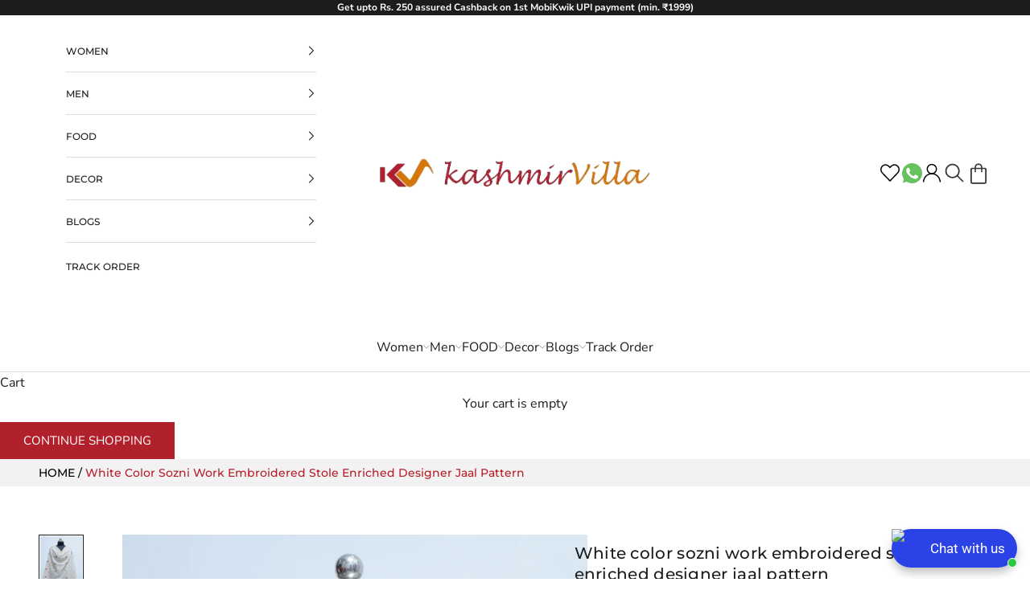

--- FILE ---
content_type: text/html; charset=utf-8
request_url: https://www.kashmirvilla.com/en-us/products/white-color-sozni-work-embroidered-stole-enriched-designer-jaal-pattern-stoles
body_size: 70654
content:
<!doctype html>

<html class="no-js" lang="en" dir="ltr">
  <head>


    <script async crossorigin fetchpriority="high" src="/cdn/shopifycloud/importmap-polyfill/es-modules-shim.2.4.0.js"></script>
<script type="text/javascript">
        var wpErrors = [];

        window.onerror = function(error, url, line) {
            wpErrors.push({
                errorMessage : error,
                lineNumber : line
            });
        };
    </script>
    <script src="https://app.speedboostr.io/lazyloadjs/kashmirvilla-in.myshopify.com.js?v=1764199872&shop=www.kashmirvilla.com&page_type=product"></script>


    <!-- Google Tag Manager -->
<script>(function(w,d,s,l,i){w[l]=w[l]||[];w[l].push({'gtm.start':
new Date().getTime(),event:'gtm.js'});var f=d.getElementsByTagName(s)[0],
j=d.createElement(s),dl=l!='dataLayer'?'&l='+l:'';j.async=true;j.src=
'https://www.googletagmanager.com/gtm.js?id='+i+dl;f.parentNode.insertBefore(j,f);
})(window,document,'script','dataLayer','GTM-MGX4JFF');</script>
<!-- End Google Tag Manager -->

    <!-- Google tag (gtag.js) -->
<script async src="https://www.googletagmanager.com/gtag/js?id=AW-11065136965"></script>
<script>
  window.dataLayer = window.dataLayer || [];
  function gtag(){dataLayer.push(arguments);}
  gtag('js', new Date());

  gtag('config', 'AW-11065136965');
</script>
    <!-- Event snippet for Add to cart conversion page -->
<script>
  gtag('event', 'conversion', {'send_to': 'AW-11065136965/u242CKjeyocYEMWuopwp'});
</script>
    <!-- Google tag (gtag.js) -->
<script async src="https://www.googletagmanager.com/gtag/js?id=AW-11065136965"></script>
<script>
  window.dataLayer = window.dataLayer || [];
  function gtag(){dataLayer.push(arguments);}
  gtag('js', new Date());

  gtag('config', 'AW-11065136965');
</script>

    <!-- Event snippet for Purchase conversion page -->
<script>
  gtag('event', 'conversion', {
      'send_to': 'AW-11065136965/HZB0COfrp4gYEMWuopwp',
      'transaction_id': ''
  });
</script>
    <!-- Google tag (gtag.js) -->
<script async src="https://www.googletagmanager.com/gtag/js?id=AW-11065136965"></script>
<script>
  window.dataLayer = window.dataLayer || [];
  function gtag(){dataLayer.push(arguments);}
  gtag('js', new Date());

  gtag('config', 'AW-11065136965');
</script>

    <script type="text/javascript">
      (function(c,l,a,r,i,t,y){
          c[a]=c[a]||function(){(c[a].q=c[a].q||[]).push(arguments)};
          t=l.createElement(r);t.async=1;t.src="https://www.clarity.ms/tag/"+i;
          y=l.getElementsByTagName(r)[0];y.parentNode.insertBefore(t,y);
      })(window, document, "clarity", "script", "o113elfjfs");
    </script>

    <meta name="google-site-verification" content="rHgY2OqOjJWYd9KuA7slGbN0H6BMnYwDA-3MRCoYRgo" />
    <meta charset="utf-8">
    <meta name="viewport" content="width=device-width, initial-scale=1.0, height=device-height, minimum-scale=1.0, maximum-scale=5.0">

    <title>White color sozni work embroidered stole enriched designer jaal</title><meta name="description" content="Carrying unique, distinctive style and an original, traditional appeal this shawl gives the wearer the most enchanting appeal.... Sozni Work Stoles"><link rel="canonical" href="https://www.kashmirvilla.com/en-us/products/white-color-sozni-work-embroidered-stole-enriched-designer-jaal-pattern-stoles"><link rel="shortcut icon" href="//www.kashmirvilla.com/cdn/shop/files/favicon.png?v=1682074404&width=96">
      <link rel="apple-touch-icon" href="//www.kashmirvilla.com/cdn/shop/files/favicon.png?v=1682074404&width=180"><script src="//www.kashmirvilla.com/cdn/shop/t/26/assets/jquery.min.js?v=107064894612981076361713786509" defer></script>
    <link rel="stylesheet" href="//www.kashmirvilla.com/cdn/shop/t/26/assets/slick.css?v=61603842772695166851713786496"> 
    <link rel="stylesheet" href="//www.kashmirvilla.com/cdn/shop/t/26/assets/slick-theme.css?v=24935909591006603721713786494">
    <script src="//www.kashmirvilla.com/cdn/shop/t/26/assets/slick.js?v=157472444574140363041713786515" defer></script>
<script src="//www.kashmirvilla.com/cdn/shop/t/26/assets/custom.js?v=86671669302857649941713786503" defer></script><link rel="preconnect" href="https://cdn.shopify.com">
    <link rel="preconnect" href="https://fonts.shopifycdn.com" crossorigin>
    <link rel="dns-prefetch" href="https://productreviews.shopifycdn.com"><link rel="preload" href="//www.kashmirvilla.com/cdn/fonts/montserrat/montserrat_n5.07ef3781d9c78c8b93c98419da7ad4fbeebb6635.woff2" as="font" type="font/woff2" crossorigin><link rel="preload" href="//www.kashmirvilla.com/cdn/fonts/nunito_sans/nunitosans_n4.0276fe080df0ca4e6a22d9cb55aed3ed5ba6b1da.woff2" as="font" type="font/woff2" crossorigin><meta property="og:type" content="product">
  <meta property="og:title" content="White Color Sozni Work Embroidered Stole Enriched Designer Jaal Pattern">
  <meta property="product:price:amount" content="3,749.00">
  <meta property="product:price:currency" content="INR"><meta property="og:image" content="http://www.kashmirvilla.com/cdn/shop/files/white-color-sozni-work-embroidered-stole-enriched-designer-jaal-pattern-stoles-643.jpg?v=1699888228&width=2048">
  <meta property="og:image:secure_url" content="https://www.kashmirvilla.com/cdn/shop/files/white-color-sozni-work-embroidered-stole-enriched-designer-jaal-pattern-stoles-643.jpg?v=1699888228&width=2048">
  <meta property="og:image:width" content="1000">
  <meta property="og:image:height" content="1500"><meta property="og:description" content="Carrying unique, distinctive style and an original, traditional appeal this shawl gives the wearer the most enchanting appeal.... Sozni Work Stoles"><meta property="og:url" content="https://www.kashmirvilla.com/en-us/products/white-color-sozni-work-embroidered-stole-enriched-designer-jaal-pattern-stoles">
<meta property="og:site_name" content="Kashmir Villa"><meta name="twitter:card" content="summary"><meta name="twitter:title" content="White Color Sozni Work Embroidered Stole Enriched Designer Jaal Pattern">
  <meta name="twitter:description" content="Carrying unique, distinctive style and an original,traditional appeal this shawl gives the wearer the most enchanting appeal."><meta name="twitter:image" content="https://www.kashmirvilla.com/cdn/shop/files/white-color-sozni-work-embroidered-stole-enriched-designer-jaal-pattern-stoles-643.jpg?crop=center&height=1200&v=1699888228&width=1200">
  <meta name="twitter:image:alt" content="White Color Sozni Work Embroidered Stole Enriched Designer">


  <script type="application/ld+json">
  {
    "@context": "https://schema.org",
    "@type": "BreadcrumbList",
  "itemListElement": [{
      "@type": "ListItem",
      "position": 1,
      "name": "Home",
      "item": "https://www.kashmirvilla.com"
    }]
  }
  </script>

<style>/* Typography (heading) */
  @font-face {
  font-family: Montserrat;
  font-weight: 500;
  font-style: normal;
  font-display: fallback;
  src: url("//www.kashmirvilla.com/cdn/fonts/montserrat/montserrat_n5.07ef3781d9c78c8b93c98419da7ad4fbeebb6635.woff2") format("woff2"),
       url("//www.kashmirvilla.com/cdn/fonts/montserrat/montserrat_n5.adf9b4bd8b0e4f55a0b203cdd84512667e0d5e4d.woff") format("woff");
}

@font-face {
  font-family: Montserrat;
  font-weight: 500;
  font-style: italic;
  font-display: fallback;
  src: url("//www.kashmirvilla.com/cdn/fonts/montserrat/montserrat_i5.d3a783eb0cc26f2fda1e99d1dfec3ebaea1dc164.woff2") format("woff2"),
       url("//www.kashmirvilla.com/cdn/fonts/montserrat/montserrat_i5.76d414ea3d56bb79ef992a9c62dce2e9063bc062.woff") format("woff");
}

/* Typography (body) */
  @font-face {
  font-family: "Nunito Sans";
  font-weight: 400;
  font-style: normal;
  font-display: fallback;
  src: url("//www.kashmirvilla.com/cdn/fonts/nunito_sans/nunitosans_n4.0276fe080df0ca4e6a22d9cb55aed3ed5ba6b1da.woff2") format("woff2"),
       url("//www.kashmirvilla.com/cdn/fonts/nunito_sans/nunitosans_n4.b4964bee2f5e7fd9c3826447e73afe2baad607b7.woff") format("woff");
}

@font-face {
  font-family: "Nunito Sans";
  font-weight: 400;
  font-style: italic;
  font-display: fallback;
  src: url("//www.kashmirvilla.com/cdn/fonts/nunito_sans/nunitosans_i4.6e408730afac1484cf297c30b0e67c86d17fc586.woff2") format("woff2"),
       url("//www.kashmirvilla.com/cdn/fonts/nunito_sans/nunitosans_i4.c9b6dcbfa43622b39a5990002775a8381942ae38.woff") format("woff");
}

@font-face {
  font-family: "Nunito Sans";
  font-weight: 700;
  font-style: normal;
  font-display: fallback;
  src: url("//www.kashmirvilla.com/cdn/fonts/nunito_sans/nunitosans_n7.25d963ed46da26098ebeab731e90d8802d989fa5.woff2") format("woff2"),
       url("//www.kashmirvilla.com/cdn/fonts/nunito_sans/nunitosans_n7.d32e3219b3d2ec82285d3027bd673efc61a996c8.woff") format("woff");
}

@font-face {
  font-family: "Nunito Sans";
  font-weight: 700;
  font-style: italic;
  font-display: fallback;
  src: url("//www.kashmirvilla.com/cdn/fonts/nunito_sans/nunitosans_i7.8c1124729eec046a321e2424b2acf328c2c12139.woff2") format("woff2"),
       url("//www.kashmirvilla.com/cdn/fonts/nunito_sans/nunitosans_i7.af4cda04357273e0996d21184432bcb14651a64d.woff") format("woff");
}

:root {
    /* Container */
    --container-max-width: 100%;
    --container-xxs-max-width: 27.5rem; /* 440px */
    --container-xs-max-width: 42.5rem; /* 680px */
    --container-sm-max-width: 61.25rem; /* 980px */
    --container-md-max-width: 71.875rem; /* 1150px */
    --container-lg-max-width: 78.75rem; /* 1260px */
    --container-xl-max-width: 85rem; /* 1360px */
    --container-gutter: 1.25rem;

    --section-with-border-vertical-spacing: 2.25rem;
    --section-with-border-vertical-spacing-tight:2.5rem;
    --section-without-border-vertical-spacing:3.375rem;
    --section-without-border-vertical-spacing-tight:3.75rem;

    --section-stack-gap:2.5rem;
    --section-stack-gap-tight: 2.25rem;

    /* Form settings */
    --form-gap: 1.25rem; /* Gap between fieldset and submit button */
    --fieldset-gap: 1rem; /* Gap between each form input within a fieldset */
    --form-control-gap: 0.625rem; /* Gap between input and label (ignored for floating label) */
    --checkbox-control-gap: 0.75rem; /* Horizontal gap between checkbox and its associated label */
    --input-padding-block: 0.65rem; /* Vertical padding for input, textarea and native select */
    --input-padding-inline: 0.8rem; /* Horizontal padding for input, textarea and native select */
    --checkbox-size: 0.875rem; /* Size (width and height) for checkbox */

    /* Other sizes */
    --sticky-area-height: calc(var(--announcement-bar-is-sticky, 0) * var(--announcement-bar-height, 0px) + var(--header-is-sticky, 0) * var(--header-height, 0px));

    /* RTL support */
    --transform-logical-flip: 1;
    --transform-origin-start: left;
    --transform-origin-end: right;

    /**
     * ---------------------------------------------------------------------
     * TYPOGRAPHY
     * ---------------------------------------------------------------------
     */

    /* Font properties */
    --heading-font-family: Montserrat, sans-serif;
    --heading-font-weight: 500;
    --heading-font-style: normal;
    --heading-text-transform: uppercase;
    --heading-letter-spacing: 0.18em;
    --text-font-family: "Nunito Sans", sans-serif;
    --text-font-weight: 400;
    --text-font-style: normal;
    --text-letter-spacing: 0.01em;
    --button-text-transform: uppercase;
    --button-letter-spacing: 0.18em;

    /* Font sizes */--text-heading-size-factor: 1;
    --text-h1: max(0.6875rem, clamp(1.375rem, 1.146341463414634rem + 0.975609756097561vw, 2rem) * var(--text-heading-size-factor));
    --text-h2: max(0.6875rem, clamp(1.25rem, 1.0670731707317074rem + 0.7804878048780488vw, 1.75rem) * var(--text-heading-size-factor));
    --text-h3: max(0.6875rem, clamp(1.125rem, 1.0335365853658536rem + 0.3902439024390244vw, 1.375rem) * var(--text-heading-size-factor));
    --text-h4: max(0.6875rem, clamp(1rem, 0.9542682926829268rem + 0.1951219512195122vw, 1.125rem) * var(--text-heading-size-factor));
    --text-h5: calc(0.875rem * var(--text-heading-size-factor));
    --text-h6: calc(0.75rem * var(--text-heading-size-factor));

    --text-xs: 0.75rem;
    --text-sm: 0.8125rem;
    --text-base: 0.875rem;
    --text-lg: 1.0rem;
    --text-xl: 1.25rem;

    /**
     * ---------------------------------------------------------------------
     * COLORS
     * ---------------------------------------------------------------------
     */

    /* Color settings */--accent: 176 33 43;
    --text-primary: 28 28 28;
    --background-primary: 255 255 255;
    --background-secondary: 255 255 255;
    --border-color: 221 221 221;
    --page-overlay: 0 0 0 / 0.4;

    /* Button colors */
    --button-background-primary: 176 33 43;
    --button-text-primary: 255 255 255;

    /* Status colors */
    --success-background: 212 227 203;
    --success-text: 48 122 7;
    --warning-background: 253 241 224;
    --warning-text: 237 138 0;
    --error-background: 243 204 204;
    --error-text: 203 43 43;

    /* Product colors */
    --on-sale-text: 227 44 43;
    --on-sale-badge-background: 227 44 43;
    --on-sale-badge-text: 255 255 255;
    --sold-out-badge-background: 239 239 239;
    --sold-out-badge-text: 0 0 0 / 0.65;
    --custom-badge-background: 28 28 28;
    --custom-badge-text: 255 255 255;
    --star-color: 28 28 28;

    /* Header colors */--header-background: 255 255 255;
    --header-text: 28 28 28;
    --header-border-color: 221 221 221;

    /* Footer colors */--footer-background: 255 255 255;
    --footer-text: 28 28 28;
    --footer-border-color: 221 221 221;

    /* Modal colors */--modal-background: 255 255 255;
    --modal-text: 28 28 28;
    --modal-border-color: 221 221 221;

    /* Drawer colors (reuse the same as modal) */
    --drawer-background: 255 255 255;
    --drawer-text: 28 28 28;
    --drawer-border-color: 221 221 221;

    /* Popover background (uses the primary background) */
    --popover-background: 255 255 255;
    --popover-text: 28 28 28;
    --popover-border-color: 221 221 221;

    /* Rounded variables (used for border radius) */
    --rounded-full: 9999px;
    --button-border-radius: 0.0rem;
    --input-border-radius: 0.0rem;

    /* Box shadow */
    --shadow-sm: 0 2px 8px rgb(0 0 0 / 0.05);
    --shadow: 0 5px 15px rgb(0 0 0 / 0.05);
    --shadow-md: 0 5px 30px rgb(0 0 0 / 0.05);
    --shadow-block: px px px rgb(var(--text-primary) / 0.0);

    /**
     * ---------------------------------------------------------------------
     * OTHER
     * ---------------------------------------------------------------------
     */

    --checkmark-svg-url: url(//www.kashmirvilla.com/cdn/shop/t/26/assets/checkmark.svg?v=77552481021870063511681880666);
    --cursor-zoom-in-svg-url: url(//www.kashmirvilla.com/cdn/shop/t/26/assets/cursor-zoom-in.svg?v=112480252220988712521681880666);
  }

  [dir="rtl"]:root {
    /* RTL support */
    --transform-logical-flip: -1;
    --transform-origin-start: right;
    --transform-origin-end: left;
  }

  @media screen and (min-width: 700px) {
    :root {
      /* Typography (font size) */
      --text-xs: 0.875rem;
      --text-sm: 0.9375rem;
      --text-base: 1.0rem;
      --text-lg: 1.125rem;
      --text-xl: 1.375rem;

      /* Spacing settings */
      --container-gutter: 2rem;
    }
  }

  @media screen and (min-width: 1000px) {
    :root {
      /* Spacing settings */
      --container-gutter: 3rem;

      --section-with-border-vertical-spacing: 3.5rem;
      --section-with-border-vertical-spacing-tight: 3.5rem;
      --section-without-border-vertical-spacing: 5.25rem;
      --section-without-border-vertical-spacing-tight: 5.25rem;

      --section-stack-gap:2.5rem;
      --section-stack-gap-tight:2.5rem;
    }
  }
</style><script>
  document.documentElement.classList.replace('no-js', 'js');

  // This allows to expose several variables to the global scope, to be used in scripts
  window.themeVariables = {
    settings: {
      showPageTransition: false,
      pageType: "product",
      moneyFormat: "₹ {{amount}}",
      moneyWithCurrencyFormat: "₹ {{amount}}",
      currencyCodeEnabled: false,
      cartType: "drawer"
    },

    strings: {
      addToCartButton: "Add to cart",
      soldOutButton: "Sold out",
      preOrderButton: "Pre-order",
      unavailableButton: "Unavailable",
      addedToCart: "Added to your cart!",
      closeGallery: "Close gallery",
      zoomGallery: "Zoom picture",
      errorGallery: "Image cannot be loaded",
      soldOutBadge: "Sold out",
      discountBadge: "Save @@",
      sku: "SKU:",
      shippingEstimatorNoResults: "Sorry, we do not ship to your address.",
      shippingEstimatorOneResult: "There is one shipping rate for your address:",
      shippingEstimatorMultipleResults: "There are several shipping rates for your address:",
      shippingEstimatorError: "One or more error occurred while retrieving shipping rates:",
      next: "Next",
      previous: "Previous"
    },

    mediaQueries: {
      'sm': 'screen and (min-width: 700px)',
      'md': 'screen and (min-width: 1000px)',
      'lg': 'screen and (min-width: 1150px)',
      'xl': 'screen and (min-width: 1400px)',
      '2xl': 'screen and (min-width: 1600px)',
      'sm-max': 'screen and (max-width: 699px)',
      'md-max': 'screen and (max-width: 999px)',
      'lg-max': 'screen and (max-width: 1149px)',
      'xl-max': 'screen and (max-width: 1399px)',
      '2xl-max': 'screen and (max-width: 1599px)',
      'motion-safe': '(prefers-reduced-motion: no-preference)',
      'motion-reduce': '(prefers-reduced-motion: reduce)',
      'supports-hover': 'screen and (pointer: fine)',
      'supports-touch': 'screen and (hover: none)'
    }
  };</script><script async src="//www.kashmirvilla.com/cdn/shop/t/26/assets/es-module-shims.min.js?v=22044382310958375941713786506"></script>
<link rel="stylesheet" href="https://cdnjs.cloudflare.com/ajax/libs/font-awesome/4.7.0/css/font-awesome.min.css" media="print" onload="this.media='all'"><meta property="og:type" content="website">
    <script type="importmap">{
        "imports": {
          "vendor": "//www.kashmirvilla.com/cdn/shop/t/26/assets/vendor.min.js?v=114220116754795356781713786523",
          "theme": "//www.kashmirvilla.com/cdn/shop/t/26/assets/theme.js?v=96049188784688886311713786519",
          "photoswipe": "//www.kashmirvilla.com/cdn/shop/t/26/assets/photoswipe.min.js?v=144081790708836440191713786512"
        }
      }
    </script>

    <script type="module" src="//www.kashmirvilla.com/cdn/shop/t/26/assets/vendor.min.js?v=114220116754795356781713786523"></script>
    <script type="module" src="//www.kashmirvilla.com/cdn/shop/t/26/assets/theme.js?v=96049188784688886311713786519"></script>

    <script>window.performance && window.performance.mark && window.performance.mark('shopify.content_for_header.start');</script><meta name="google-site-verification" content="-TWZd2FxHbgs1YXZJCxO29j9c444lINZEyXly3xFhso">
<meta name="google-site-verification" content="rHgY2OqOjJWYd9KuA7slGbN0H6BMnYwDA-3MRCoYRgo">
<meta id="shopify-digital-wallet" name="shopify-digital-wallet" content="/4480335936/digital_wallets/dialog">
<link rel="alternate" hreflang="x-default" href="https://www.kashmirvilla.com/products/white-color-sozni-work-embroidered-stole-enriched-designer-jaal-pattern-stoles">
<link rel="alternate" hreflang="en-US" href="https://www.kashmirvilla.com/en-us/products/white-color-sozni-work-embroidered-stole-enriched-designer-jaal-pattern-stoles">
<link rel="alternate" type="application/json+oembed" href="https://www.kashmirvilla.com/en-us/products/white-color-sozni-work-embroidered-stole-enriched-designer-jaal-pattern-stoles.oembed">
<script async="async" src="/checkouts/internal/preloads.js?locale=en-US"></script>
<script id="shopify-features" type="application/json">{"accessToken":"6504e6a78162a711cbdebeb5b04df7d7","betas":["rich-media-storefront-analytics"],"domain":"www.kashmirvilla.com","predictiveSearch":true,"shopId":4480335936,"locale":"en"}</script>
<script>var Shopify = Shopify || {};
Shopify.shop = "kashmirvilla-in.myshopify.com";
Shopify.locale = "en";
Shopify.currency = {"active":"INR","rate":"1.0"};
Shopify.country = "US";
Shopify.theme = {"name":"Prestige","id":148366065968,"schema_name":"Prestige","schema_version":"7.0.1","theme_store_id":855,"role":"main"};
Shopify.theme.handle = "null";
Shopify.theme.style = {"id":null,"handle":null};
Shopify.cdnHost = "www.kashmirvilla.com/cdn";
Shopify.routes = Shopify.routes || {};
Shopify.routes.root = "/en-us/";</script>
<script type="module">!function(o){(o.Shopify=o.Shopify||{}).modules=!0}(window);</script>
<script>!function(o){function n(){var o=[];function n(){o.push(Array.prototype.slice.apply(arguments))}return n.q=o,n}var t=o.Shopify=o.Shopify||{};t.loadFeatures=n(),t.autoloadFeatures=n()}(window);</script>
<script id="shop-js-analytics" type="application/json">{"pageType":"product"}</script>
<script defer="defer" async type="module" src="//www.kashmirvilla.com/cdn/shopifycloud/shop-js/modules/v2/client.init-shop-cart-sync_D0dqhulL.en.esm.js"></script>
<script defer="defer" async type="module" src="//www.kashmirvilla.com/cdn/shopifycloud/shop-js/modules/v2/chunk.common_CpVO7qML.esm.js"></script>
<script type="module">
  await import("//www.kashmirvilla.com/cdn/shopifycloud/shop-js/modules/v2/client.init-shop-cart-sync_D0dqhulL.en.esm.js");
await import("//www.kashmirvilla.com/cdn/shopifycloud/shop-js/modules/v2/chunk.common_CpVO7qML.esm.js");

  window.Shopify.SignInWithShop?.initShopCartSync?.({"fedCMEnabled":true,"windoidEnabled":true});

</script>
<script>(function() {
  var isLoaded = false;
  function asyncLoad() {
    if (isLoaded) return;
    isLoaded = true;
    var urls = ["https:\/\/sdks.automizely.com\/conversions\/v1\/conversions.js?app_connection_id=bd7b83e3e9074e95b953ffc6f530241c\u0026mapped_org_id=eb5960500183a7dd106776bcd77687da_v1\u0026shop=kashmirvilla-in.myshopify.com","https:\/\/cdn.nfcube.com\/instafeed-776a281b265d94376ec21cf3e60c1a1a.js?shop=kashmirvilla-in.myshopify.com","https:\/\/tracker.wigzopush.com\/shopify.js?orgtoken=ps4Y5ST4ShWRxFf_xc0YIw\u0026shop=kashmirvilla-in.myshopify.com","https:\/\/tracker.wigzopush.com\/shopify.js?orgtoken=ps4Y5ST4ShWRxFf_xc0YIw\u0026shop=kashmirvilla-in.myshopify.com","https:\/\/sr-cdn.shiprocket.in\/sr-promise\/static\/uc.js?channel_id=4\u0026sr_company_id=119776\u0026shop=kashmirvilla-in.myshopify.com"];
    for (var i = 0; i < urls.length; i++) {
      var s = document.createElement('script');
      s.type = 'text/javascript';
      s.async = true;
      s.src = urls[i];
      var x = document.getElementsByTagName('script')[0];
      x.parentNode.insertBefore(s, x);
    }
  };
  if(window.attachEvent) {
    window.attachEvent('onload', asyncLoad);
  } else {
    window.addEventListener('load', asyncLoad, false);
  }
})();</script>
<script id="__st">var __st={"a":4480335936,"offset":19800,"reqid":"f5c68401-8710-4807-a7a8-e5670b00cdff-1764199872","pageurl":"www.kashmirvilla.com\/en-us\/products\/white-color-sozni-work-embroidered-stole-enriched-designer-jaal-pattern-stoles","u":"f4bec81259bc","p":"product","rtyp":"product","rid":1660830548032};</script>
<script>window.ShopifyPaypalV4VisibilityTracking = true;</script>
<script id="captcha-bootstrap">!function(){'use strict';const t='contact',e='account',n='new_comment',o=[[t,t],['blogs',n],['comments',n],[t,'customer']],c=[[e,'customer_login'],[e,'guest_login'],[e,'recover_customer_password'],[e,'create_customer']],r=t=>t.map((([t,e])=>`form[action*='/${t}']:not([data-nocaptcha='true']) input[name='form_type'][value='${e}']`)).join(','),a=t=>()=>t?[...document.querySelectorAll(t)].map((t=>t.form)):[];function s(){const t=[...o],e=r(t);return a(e)}const i='password',u='form_key',d=['recaptcha-v3-token','g-recaptcha-response','h-captcha-response',i],f=()=>{try{return window.sessionStorage}catch{return}},m='__shopify_v',_=t=>t.elements[u];function p(t,e,n=!1){try{const o=window.sessionStorage,c=JSON.parse(o.getItem(e)),{data:r}=function(t){const{data:e,action:n}=t;return t[m]||n?{data:e,action:n}:{data:t,action:n}}(c);for(const[e,n]of Object.entries(r))t.elements[e]&&(t.elements[e].value=n);n&&o.removeItem(e)}catch(o){console.error('form repopulation failed',{error:o})}}const l='form_type',E='cptcha';function T(t){t.dataset[E]=!0}const w=window,h=w.document,L='Shopify',v='ce_forms',y='captcha';let A=!1;((t,e)=>{const n=(g='f06e6c50-85a8-45c8-87d0-21a2b65856fe',I='https://cdn.shopify.com/shopifycloud/storefront-forms-hcaptcha/ce_storefront_forms_captcha_hcaptcha.v1.5.2.iife.js',D={infoText:'Protected by hCaptcha',privacyText:'Privacy',termsText:'Terms'},(t,e,n)=>{const o=w[L][v],c=o.bindForm;if(c)return c(t,g,e,D).then(n);var r;o.q.push([[t,g,e,D],n]),r=I,A||(h.body.append(Object.assign(h.createElement('script'),{id:'captcha-provider',async:!0,src:r})),A=!0)});var g,I,D;w[L]=w[L]||{},w[L][v]=w[L][v]||{},w[L][v].q=[],w[L][y]=w[L][y]||{},w[L][y].protect=function(t,e){n(t,void 0,e),T(t)},Object.freeze(w[L][y]),function(t,e,n,w,h,L){const[v,y,A,g]=function(t,e,n){const i=e?o:[],u=t?c:[],d=[...i,...u],f=r(d),m=r(i),_=r(d.filter((([t,e])=>n.includes(e))));return[a(f),a(m),a(_),s()]}(w,h,L),I=t=>{const e=t.target;return e instanceof HTMLFormElement?e:e&&e.form},D=t=>v().includes(t);t.addEventListener('submit',(t=>{const e=I(t);if(!e)return;const n=D(e)&&!e.dataset.hcaptchaBound&&!e.dataset.recaptchaBound,o=_(e),c=g().includes(e)&&(!o||!o.value);(n||c)&&t.preventDefault(),c&&!n&&(function(t){try{if(!f())return;!function(t){const e=f();if(!e)return;const n=_(t);if(!n)return;const o=n.value;o&&e.removeItem(o)}(t);const e=Array.from(Array(32),(()=>Math.random().toString(36)[2])).join('');!function(t,e){_(t)||t.append(Object.assign(document.createElement('input'),{type:'hidden',name:u})),t.elements[u].value=e}(t,e),function(t,e){const n=f();if(!n)return;const o=[...t.querySelectorAll(`input[type='${i}']`)].map((({name:t})=>t)),c=[...d,...o],r={};for(const[a,s]of new FormData(t).entries())c.includes(a)||(r[a]=s);n.setItem(e,JSON.stringify({[m]:1,action:t.action,data:r}))}(t,e)}catch(e){console.error('failed to persist form',e)}}(e),e.submit())}));const S=(t,e)=>{t&&!t.dataset[E]&&(n(t,e.some((e=>e===t))),T(t))};for(const o of['focusin','change'])t.addEventListener(o,(t=>{const e=I(t);D(e)&&S(e,y())}));const B=e.get('form_key'),M=e.get(l),P=B&&M;t.addEventListener('DOMContentLoaded',(()=>{const t=y();if(P)for(const e of t)e.elements[l].value===M&&p(e,B);[...new Set([...A(),...v().filter((t=>'true'===t.dataset.shopifyCaptcha))])].forEach((e=>S(e,t)))}))}(h,new URLSearchParams(w.location.search),n,t,e,['guest_login'])})(!0,!0)}();</script>
<script integrity="sha256-52AcMU7V7pcBOXWImdc/TAGTFKeNjmkeM1Pvks/DTgc=" data-source-attribution="shopify.loadfeatures" defer="defer" src="//www.kashmirvilla.com/cdn/shopifycloud/storefront/assets/storefront/load_feature-81c60534.js" crossorigin="anonymous"></script>
<script data-source-attribution="shopify.dynamic_checkout.dynamic.init">var Shopify=Shopify||{};Shopify.PaymentButton=Shopify.PaymentButton||{isStorefrontPortableWallets:!0,init:function(){window.Shopify.PaymentButton.init=function(){};var t=document.createElement("script");t.src="https://www.kashmirvilla.com/cdn/shopifycloud/portable-wallets/latest/portable-wallets.en.js",t.type="module",document.head.appendChild(t)}};
</script>
<script data-source-attribution="shopify.dynamic_checkout.buyer_consent">
  function portableWalletsHideBuyerConsent(e){var t=document.getElementById("shopify-buyer-consent"),n=document.getElementById("shopify-subscription-policy-button");t&&n&&(t.classList.add("hidden"),t.setAttribute("aria-hidden","true"),n.removeEventListener("click",e))}function portableWalletsShowBuyerConsent(e){var t=document.getElementById("shopify-buyer-consent"),n=document.getElementById("shopify-subscription-policy-button");t&&n&&(t.classList.remove("hidden"),t.removeAttribute("aria-hidden"),n.addEventListener("click",e))}window.Shopify?.PaymentButton&&(window.Shopify.PaymentButton.hideBuyerConsent=portableWalletsHideBuyerConsent,window.Shopify.PaymentButton.showBuyerConsent=portableWalletsShowBuyerConsent);
</script>
<script>
  function portableWalletsCleanup(e){e&&e.src&&console.error("Failed to load portable wallets script "+e.src);var t=document.querySelectorAll("shopify-accelerated-checkout .shopify-payment-button__skeleton, shopify-accelerated-checkout-cart .wallet-cart-button__skeleton"),e=document.getElementById("shopify-buyer-consent");for(let e=0;e<t.length;e++)t[e].remove();e&&e.remove()}function portableWalletsNotLoadedAsModule(e){e instanceof ErrorEvent&&"string"==typeof e.message&&e.message.includes("import.meta")&&"string"==typeof e.filename&&e.filename.includes("portable-wallets")&&(window.removeEventListener("error",portableWalletsNotLoadedAsModule),window.Shopify.PaymentButton.failedToLoad=e,"loading"===document.readyState?document.addEventListener("DOMContentLoaded",window.Shopify.PaymentButton.init):window.Shopify.PaymentButton.init())}window.addEventListener("error",portableWalletsNotLoadedAsModule);
</script>

<script type="module" src="https://www.kashmirvilla.com/cdn/shopifycloud/portable-wallets/latest/portable-wallets.en.js" onError="portableWalletsCleanup(this)" crossorigin="anonymous"></script>
<script nomodule>
  document.addEventListener("DOMContentLoaded", portableWalletsCleanup);
</script>

<link id="shopify-accelerated-checkout-styles" rel="stylesheet" media="screen" href="https://www.kashmirvilla.com/cdn/shopifycloud/portable-wallets/latest/accelerated-checkout-backwards-compat.css" crossorigin="anonymous">
<style id="shopify-accelerated-checkout-cart">
        #shopify-buyer-consent {
  margin-top: 1em;
  display: inline-block;
  width: 100%;
}

#shopify-buyer-consent.hidden {
  display: none;
}

#shopify-subscription-policy-button {
  background: none;
  border: none;
  padding: 0;
  text-decoration: underline;
  font-size: inherit;
  cursor: pointer;
}

#shopify-subscription-policy-button::before {
  box-shadow: none;
}

      </style>
<link rel="stylesheet" media="screen" href="//www.kashmirvilla.com/cdn/shop/t/26/compiled_assets/styles.css?10445">
<script>window.performance && window.performance.mark && window.performance.mark('shopify.content_for_header.end');</script>
<link href="//www.kashmirvilla.com/cdn/shop/t/26/assets/theme.css?v=158030193108623330031713786498" rel="stylesheet" type="text/css" media="all" /><link href="//www.kashmirvilla.com/cdn/shop/t/26/assets/custom.css?v=62288578509434176581713786493" rel="stylesheet" type="text/css" media="all" /><style>
      button.ssw-fave-btn-content{
        color:white;
      }
    </style>
  <script data-custom-wpsob="1">function a(e){const t=e.getBoundingClientRect();return t.top>=0&&t.left>=0&&t.bottom<=(window.innerHeight||document.documentElement.clientHeight)&&t.right<=(window.innerWidth||document.documentElement.clientWidth)}function b(e){e.hasAttribute("data-wpsob-width")&&e.removeAttribute("width"),e.hasAttribute("data-wpsob-height")&&e.removeAttribute("height")}function c(){const e=document.querySelectorAll("img");for(let t=0;t<e.length;t++)a(e[t])&&b(e[t])}function d(){const e=document.querySelectorAll("img");for(let t=0;t<e.length;t++)b(e[t])}window.onload=c,window.addEventListener("scroll",d);</script><!-- BEGIN app block: shopify://apps/judge-me-reviews/blocks/judgeme_core/61ccd3b1-a9f2-4160-9fe9-4fec8413e5d8 --><!-- Start of Judge.me Core -->




<link rel="dns-prefetch" href="https://cdnwidget.judge.me">
<link rel="dns-prefetch" href="https://cdn.judge.me">
<link rel="dns-prefetch" href="https://cdn1.judge.me">
<link rel="dns-prefetch" href="https://api.judge.me">

<script data-cfasync='false' class='jdgm-settings-script'>window.jdgmSettings={"pagination":5,"disable_web_reviews":false,"badge_no_review_text":"No reviews","badge_n_reviews_text":"{{ n }} review/reviews","hide_badge_preview_if_no_reviews":true,"badge_hide_text":false,"enforce_center_preview_badge":false,"widget_title":"Customer Reviews","widget_open_form_text":"Write a review","widget_close_form_text":"Cancel review","widget_refresh_page_text":"Refresh page","widget_summary_text":"Based on {{ number_of_reviews }} review/reviews","widget_no_review_text":"Be the first to write a review","widget_name_field_text":"Name","widget_verified_name_field_text":"Verified Name (public)","widget_name_placeholder_text":"Enter your name (public)","widget_required_field_error_text":"This field is required.","widget_email_field_text":"Email","widget_verified_email_field_text":"Verified Email (private, can not be edited)","widget_email_placeholder_text":"Enter your email (private)","widget_email_field_error_text":"Please enter a valid email address.","widget_rating_field_text":"Rating","widget_review_title_field_text":"Review Title","widget_review_title_placeholder_text":"Give your review a title","widget_review_body_field_text":"Review","widget_review_body_placeholder_text":"Write your comments here","widget_pictures_field_text":"Picture/Video (optional)","widget_submit_review_text":"Submit Review","widget_submit_verified_review_text":"Submit Verified Review","widget_submit_success_msg_with_auto_publish":"Thank you! Please refresh the page in a few moments to see your review. You can remove or edit your review by logging into \u003ca href='https://judge.me/login' target='_blank' rel='nofollow noopener'\u003eJudge.me\u003c/a\u003e","widget_submit_success_msg_no_auto_publish":"Thank you! Your review will be published as soon as it is approved by the shop admin. You can remove or edit your review by logging into \u003ca href='https://judge.me/login' target='_blank' rel='nofollow noopener'\u003eJudge.me\u003c/a\u003e","widget_show_default_reviews_out_of_total_text":"Showing {{ n_reviews_shown }} out of {{ n_reviews }} reviews.","widget_show_all_link_text":"Show all","widget_show_less_link_text":"Show less","widget_author_said_text":"{{ reviewer_name }} said:","widget_days_text":"{{ n }} days ago","widget_weeks_text":"{{ n }} week/weeks ago","widget_months_text":"{{ n }} month/months ago","widget_years_text":"{{ n }} year/years ago","widget_yesterday_text":"Yesterday","widget_today_text":"Today","widget_replied_text":"\u003e\u003e {{ shop_name }} replied:","widget_read_more_text":"Read more","widget_rating_filter_see_all_text":"See all reviews","widget_sorting_most_recent_text":"Most Recent","widget_sorting_highest_rating_text":"Highest Rating","widget_sorting_lowest_rating_text":"Lowest Rating","widget_sorting_with_pictures_text":"Only Pictures","widget_sorting_most_helpful_text":"Most Helpful","widget_open_question_form_text":"Ask a question","widget_reviews_subtab_text":"Reviews","widget_questions_subtab_text":"Questions","widget_question_label_text":"Question","widget_answer_label_text":"Answer","widget_question_placeholder_text":"Write your question here","widget_submit_question_text":"Submit Question","widget_question_submit_success_text":"Thank you for your question! We will notify you once it gets answered.","verified_badge_text":"Verified","verified_badge_placement":"left-of-reviewer-name","widget_hide_border":false,"widget_social_share":false,"widget_thumb":false,"widget_review_location_show":false,"all_reviews_include_out_of_store_products":true,"all_reviews_out_of_store_text":"(out of store)","all_reviews_product_name_prefix_text":"about","enable_review_pictures":true,"enable_question_anwser":false,"review_date_format":"dd/mm/yyyy","widget_product_reviews_subtab_text":"Product Reviews","widget_shop_reviews_subtab_text":"Shop Reviews","widget_sorting_pictures_first_text":"Pictures First","floating_tab_button_name":"★ Judge.me Reviews","floating_tab_title":"Let customers speak for us","floating_tab_url":"https://www.kashmirvilla.com/pages/reviews","all_reviews_text_badge_text":"Customers rate us {{ shop.metafields.judgeme.all_reviews_rating | round: 1 }}/5 based on {{ shop.metafields.judgeme.all_reviews_count }} reviews.","all_reviews_text_badge_url":"https://www.kashmirvilla.com/pages/reviews","featured_carousel_title":"Let customers speak for us","featured_carousel_count_text":"from {{ n }} reviews","featured_carousel_add_link_to_all_reviews_page":true,"featured_carousel_url":"https://www.kashmirvilla.com/pages/reviews","verified_count_badge_url":"https://www.kashmirvilla.com/pages/reviews","picture_reminder_submit_button":"Upload Pictures","enable_review_videos":true,"widget_sorting_videos_first_text":"Videos First","widget_review_pending_text":"Pending","remove_microdata_snippet":true,"preview_badge_no_question_text":"No questions","preview_badge_n_question_text":"{{ number_of_questions }} question/questions","widget_search_bar_placeholder":"Search reviews","widget_sorting_verified_only_text":"Verified only","featured_carousel_theme":"focused","all_reviews_page_load_more_text":"Load More Reviews","widget_public_name_text":"displayed publicly like","default_reviewer_name_has_non_latin":true,"widget_reviewer_anonymous":"Anonymous","medals_widget_title":"Judge.me Review Medals","widget_invalid_yt_video_url_error_text":"Not a YouTube video URL","widget_max_length_field_error_text":"Please enter no more than {0} characters.","widget_load_with_code_splitting":true,"widget_ugc_install_preference":true,"widget_ugc_title":"Made by us, Shared by you","widget_ugc_subtitle":"Tag us to see your picture featured in our page","widget_ugc_arrows_color":"#ffffff","widget_ugc_primary_button_text":"Buy Now","widget_ugc_secondary_button_text":"Load More","widget_ugc_reviews_button_text":"View Reviews","widget_summary_average_rating_text":"{{ average_rating }} out of 5","widget_media_grid_title":"Customer photos \u0026 videos","widget_media_grid_see_more_text":"See more","widget_verified_by_judgeme_text":"Verified by Judge.me","widget_verified_by_judgeme_text_in_store_medals":"Verified by Judge.me","widget_media_field_exceed_quantity_message":"Sorry, we can only accept {{ max_media }} for one review.","widget_media_field_exceed_limit_message":"{{ file_name }} is too large, please select a {{ media_type }} less than {{ size_limit }}MB.","widget_review_submitted_text":"Review Submitted!","widget_question_submitted_text":"Question Submitted!","widget_close_form_text_question":"Cancel","widget_write_your_answer_here_text":"Write your answer here","widget_show_collected_by_judgeme":true,"widget_collected_by_judgeme_text":"collected by Judge.me","widget_load_more_text":"Load More","widget_full_review_text":"Full Review","widget_read_more_reviews_text":"Read More Reviews","widget_read_questions_text":"Read Questions","widget_questions_and_answers_text":"Questions \u0026 Answers","widget_verified_by_text":"Verified by","widget_number_of_reviews_text":"{{ number_of_reviews }} reviews","widget_back_button_text":"Back","widget_next_button_text":"Next","custom_forms_style":"vertical","preview_badge_collection_page_install_preference":true,"preview_badge_home_page_install_preference":true,"preview_badge_product_page_install_preference":true,"review_carousel_install_preference":true,"all_reviews_text_install_preference":true,"review_widget_best_location":true,"judgeme_medals_install_preference":true,"platform":"shopify","branding_url":"https://judge.me/reviews/kashmirvilla.com","branding_text":"Powered by Judge.me","locale":"en","reply_name":"Kashmirvilla","widget_version":"3.0","footer":true,"autopublish":true,"review_dates":true,"enable_custom_form":false};</script> <style class='jdgm-settings-style'>.jdgm-xx{left:0}:root{--jdgm-primary-color:#399;--jdgm-secondary-color:rgba(51,153,153,0.1);--jdgm-star-color:#399;--jdgm-paginate-color:#399;--jdgm-border-radius:0}.jdgm-histogram__bar-content{background-color:#399}.jdgm-rev[data-verified-buyer=true] .jdgm-rev__icon.jdgm-rev__icon:after,.jdgm-rev__buyer-badge.jdgm-rev__buyer-badge{color:white;background-color:#399}.jdgm-review-widget--small .jdgm-gallery.jdgm-gallery .jdgm-gallery__thumbnail-link:nth-child(8) .jdgm-gallery__thumbnail-wrapper.jdgm-gallery__thumbnail-wrapper:before{content:"See more"}@media only screen and (min-width: 768px){.jdgm-gallery.jdgm-gallery .jdgm-gallery__thumbnail-link:nth-child(8) .jdgm-gallery__thumbnail-wrapper.jdgm-gallery__thumbnail-wrapper:before{content:"See more"}}.jdgm-prev-badge[data-average-rating='0.00']{display:none !important}.jdgm-author-all-initials{display:none !important}.jdgm-author-last-initial{display:none !important}.jdgm-rev-widg__title{visibility:hidden}.jdgm-rev-widg__summary-text{visibility:hidden}.jdgm-prev-badge__text{visibility:hidden}.jdgm-rev__replier:before{content:'kashmirvilla.com'}.jdgm-rev__prod-link-prefix:before{content:'about'}.jdgm-rev__out-of-store-text:before{content:'(out of store)'}@media only screen and (min-width: 768px){.jdgm-rev__pics .jdgm-rev_all-rev-page-picture-separator,.jdgm-rev__pics .jdgm-rev__product-picture{display:none}}@media only screen and (max-width: 768px){.jdgm-rev__pics .jdgm-rev_all-rev-page-picture-separator,.jdgm-rev__pics .jdgm-rev__product-picture{display:none}}.jdgm-verified-count-badget[data-from-snippet="true"]{display:none !important}
</style>

  
  
  
  <style class='jdgm-miracle-styles'>
  @-webkit-keyframes jdgm-spin{0%{-webkit-transform:rotate(0deg);-ms-transform:rotate(0deg);transform:rotate(0deg)}100%{-webkit-transform:rotate(359deg);-ms-transform:rotate(359deg);transform:rotate(359deg)}}@keyframes jdgm-spin{0%{-webkit-transform:rotate(0deg);-ms-transform:rotate(0deg);transform:rotate(0deg)}100%{-webkit-transform:rotate(359deg);-ms-transform:rotate(359deg);transform:rotate(359deg)}}@font-face{font-family:'JudgemeStar';src:url("[data-uri]") format("woff");font-weight:normal;font-style:normal}.jdgm-star{font-family:'JudgemeStar';display:inline !important;text-decoration:none !important;padding:0 4px 0 0 !important;margin:0 !important;font-weight:bold;opacity:1;-webkit-font-smoothing:antialiased;-moz-osx-font-smoothing:grayscale}.jdgm-star:hover{opacity:1}.jdgm-star:last-of-type{padding:0 !important}.jdgm-star.jdgm--on:before{content:"\e000"}.jdgm-star.jdgm--off:before{content:"\e001"}.jdgm-star.jdgm--half:before{content:"\e002"}.jdgm-widget *{margin:0;line-height:1.4;-webkit-box-sizing:border-box;-moz-box-sizing:border-box;box-sizing:border-box;-webkit-overflow-scrolling:touch}.jdgm-hidden{display:none !important;visibility:hidden !important}.jdgm-temp-hidden{display:none}.jdgm-spinner{width:40px;height:40px;margin:auto;border-radius:50%;border-top:2px solid #eee;border-right:2px solid #eee;border-bottom:2px solid #eee;border-left:2px solid #ccc;-webkit-animation:jdgm-spin 0.8s infinite linear;animation:jdgm-spin 0.8s infinite linear}.jdgm-prev-badge{display:block !important}

</style>


  
  
   


<script data-cfasync='false' class='jdgm-script'>
!function(e){window.jdgm=window.jdgm||{},jdgm.CDN_HOST="https://cdnwidget.judge.me/",jdgm.API_HOST="https://api.judge.me/",jdgm.CDN_BASE_URL="https://cdn.shopify.com/extensions/019abb52-4b96-7a62-b4f6-b44fff4dc9f4/judgeme-extensions-240/assets/",
jdgm.docReady=function(d){(e.attachEvent?"complete"===e.readyState:"loading"!==e.readyState)?
setTimeout(d,0):e.addEventListener("DOMContentLoaded",d)},jdgm.loadCSS=function(d,t,o,a){
!o&&jdgm.loadCSS.requestedUrls.indexOf(d)>=0||(jdgm.loadCSS.requestedUrls.push(d),
(a=e.createElement("link")).rel="stylesheet",a.class="jdgm-stylesheet",a.media="nope!",
a.href=d,a.onload=function(){this.media="all",t&&setTimeout(t)},e.body.appendChild(a))},
jdgm.loadCSS.requestedUrls=[],jdgm.loadJS=function(e,d){var t=new XMLHttpRequest;
t.onreadystatechange=function(){4===t.readyState&&(Function(t.response)(),d&&d(t.response))},
t.open("GET",e),t.send()},jdgm.docReady((function(){(window.jdgmLoadCSS||e.querySelectorAll(
".jdgm-widget, .jdgm-all-reviews-page").length>0)&&(jdgmSettings.widget_load_with_code_splitting?
parseFloat(jdgmSettings.widget_version)>=3?jdgm.loadCSS(jdgm.CDN_HOST+"widget_v3/base.css"):
jdgm.loadCSS(jdgm.CDN_HOST+"widget/base.css"):jdgm.loadCSS(jdgm.CDN_HOST+"shopify_v2.css"),
jdgm.loadJS(jdgm.CDN_HOST+"loader.js"))}))}(document);
</script>
<noscript><link rel="stylesheet" type="text/css" media="all" href="https://cdnwidget.judge.me/shopify_v2.css"></noscript>

<!-- BEGIN app snippet: theme_fix_tags --><script>
  (function() {
    var jdgmThemeFixes = null;
    if (!jdgmThemeFixes) return;
    var thisThemeFix = jdgmThemeFixes[Shopify.theme.id];
    if (!thisThemeFix) return;

    if (thisThemeFix.html) {
      document.addEventListener("DOMContentLoaded", function() {
        var htmlDiv = document.createElement('div');
        htmlDiv.classList.add('jdgm-theme-fix-html');
        htmlDiv.innerHTML = thisThemeFix.html;
        document.body.append(htmlDiv);
      });
    };

    if (thisThemeFix.css) {
      var styleTag = document.createElement('style');
      styleTag.classList.add('jdgm-theme-fix-style');
      styleTag.innerHTML = thisThemeFix.css;
      document.head.append(styleTag);
    };

    if (thisThemeFix.js) {
      var scriptTag = document.createElement('script');
      scriptTag.classList.add('jdgm-theme-fix-script');
      scriptTag.innerHTML = thisThemeFix.js;
      document.head.append(scriptTag);
    };
  })();
</script>
<!-- END app snippet -->
<!-- End of Judge.me Core -->



<!-- END app block --><!-- BEGIN app block: shopify://apps/seo-king/blocks/seo-king-robots-preview-image/4aa30173-495d-4e49-b377-c5ee4024262f --><meta name="robots" content="max-image-preview:large">


<!-- END app block --><!-- BEGIN app block: shopify://apps/seo-king/blocks/seo-king-jsonld-faqpage/4aa30173-495d-4e49-b377-c5ee4024262f -->
    
		
        <script type="application/ld+json">{"@context":"https:\/\/schema.org\/","@type":"FAQPage","name":"Product FAQs","mainEntity":[{"@type":"Question","name":"Do Kashmir Villa Ship Internationally ","acceptedAnswer":{"@type":"Answer","text":"\u003cp\u003eYes, Kashmir Villa do ship internationally. The shipping fee may vary depending on your location.\u003c\/p\u003e"}}]}</script>
    



<!-- END app block --><!-- BEGIN app block: shopify://apps/seo-king/blocks/seo-king-jsonld-products/4aa30173-495d-4e49-b377-c5ee4024262f -->

	
    <script type="application/ld+json">[{"@context":"https://schema.org/","@type":"Product","productID":"1660830548032","mainEntityOfPage":"https://www.kashmirvilla.com/products/white-color-sozni-work-embroidered-stole-enriched-designer-jaal-pattern-stoles","name":"White Color Sozni Work Embroidered Stole Enriched Designer Jaal Pattern","description":"Carrying unique, distinctive style and an original, traditional appeal this shawl gives the wearer the most enchanting appeal.... Sozni Work Stoles","brand":{"@type":"Brand","name":"Kashmir Villa"},"audience":{"@type":"PeopleAudience"},"aggregateRating":{"@type":"aggregateRating","bestRating":"5","worstRating":"1","ratingCount":"16","ratingValue":"5"},"review":null,"category":"Sozni Work Stoles","sku":"2956","mpn":"2956","material":"Semi pashmina","size":"27 X 80 inch","additionalProperty":[{"@type":"PropertyValue","name":"care","value":"Dry Clean only"}],"image":[{"@type":"ImageObject","contentUrl":"https://cdn.shopify.com/s/files/1/0044/8033/5936/files/white-color-sozni-work-embroidered-stole-enriched-designer-jaal-pattern-stoles-643.jpg","caption":"White Color Sozni Work Embroidered Stole Enriched Designer","author":{"@type":"Organization","name":"Kashmir Villa"},"width":{"@type":"QuantitativeValue","value":1000,"unitCode":"PIX"},"height":{"@type":"QuantitativeValue","value":1500,"unitCode":"PIX"},"thumbnail":"https://cdn.shopify.com/s/files/1/0044/8033/5936/files/white-color-sozni-work-embroidered-stole-enriched-designer-jaal-pattern-stoles-643_300x.jpg"},{"@type":"ImageObject","contentUrl":"https://cdn.shopify.com/s/files/1/0044/8033/5936/files/white-color-sozni-work-embroidered-stole-enriched-designer-jaal-pattern-stoles-438.jpg","caption":"White Color Sozni Work Embroidered Stole Enriched Designer","author":{"@type":"Organization","name":"Kashmir Villa"},"width":{"@type":"QuantitativeValue","value":1000,"unitCode":"PIX"},"height":{"@type":"QuantitativeValue","value":1500,"unitCode":"PIX"},"thumbnail":"https://cdn.shopify.com/s/files/1/0044/8033/5936/files/white-color-sozni-work-embroidered-stole-enriched-designer-jaal-pattern-stoles-438_300x.jpg"},{"@type":"ImageObject","contentUrl":"https://cdn.shopify.com/s/files/1/0044/8033/5936/files/white-color-sozni-work-embroidered-stole-enriched-designer-jaal-pattern-stoles-226.jpg","caption":"White Color Sozni Work Embroidered Stole Enriched Designer","author":{"@type":"Organization","name":"Kashmir Villa"},"width":{"@type":"QuantitativeValue","value":1000,"unitCode":"PIX"},"height":{"@type":"QuantitativeValue","value":1500,"unitCode":"PIX"},"thumbnail":"https://cdn.shopify.com/s/files/1/0044/8033/5936/files/white-color-sozni-work-embroidered-stole-enriched-designer-jaal-pattern-stoles-226_300x.jpg"},{"@type":"ImageObject","contentUrl":"https://cdn.shopify.com/s/files/1/0044/8033/5936/files/white-color-sozni-work-embroidered-stole-enriched-designer-jaal-pattern-stoles-181.jpg","caption":"White Color Sozni Work Embroidered Stole Enriched Designer","author":{"@type":"Organization","name":"Kashmir Villa"},"width":{"@type":"QuantitativeValue","value":1000,"unitCode":"PIX"},"height":{"@type":"QuantitativeValue","value":1500,"unitCode":"PIX"},"thumbnail":"https://cdn.shopify.com/s/files/1/0044/8033/5936/files/white-color-sozni-work-embroidered-stole-enriched-designer-jaal-pattern-stoles-181_300x.jpg"}],"weight":{"@type":"QuantitativeValue","unitCode":"KGM","value":"0.3"},"offers":{"@type":"Offer","url":"https://www.kashmirvilla.com/products/white-color-sozni-work-embroidered-stole-enriched-designer-jaal-pattern-stoles","priceValidUntil":"2030-12-31","priceCurrency":"INR","price":3749,"priceSpecification":{"@type":"UnitPriceSpecification","price":4999,"priceCurrency":"INR","priceType":"https://schema.org/ListPrice"},"itemCondition":"https://schema.org/NewCondition","seller":{"@type":"Organization","url":"https://www.kashmirvilla.com","name":"Kashmir Villa"},"availability":"https://schema.org/InStock","shippingDetails":[{"@id":"#shipping_details_1_psk"},{"@id":"#shipping_details_2_psk"}],"hasMerchantReturnPolicy":{"@id":"#return_policy_psk"}}},{"@context":"https://schema.org/","@type":"MerchantReturnPolicy","@id":"#return_policy_psk","merchantReturnLink":"https://www.kashmirvilla.com/policies/refund-policy","url":"https://www.kashmirvilla.com/policies/refund-policy","returnPolicyCategory":"https://schema.org/MerchantReturnFiniteReturnWindow","applicableCountry":["IN","JP","PH","SA","TH","AE","VN","AT","HR","CZ","EE","FR","DE","GR","IT","NL","NO","RO","ES","SE","GB","ZA","AR","BR","CL","CO","PE","AU","CA","US"],"merchantReturnDays":7,"returnMethod":"https://schema.org/ReturnByMail","returnFees":"https://schema.org/FreeReturn","refundType":"https://schema.org/FullRefund"},{"@context":"https://schema.org/","@type":"ShippingRateSettings","@id":"#shipping_rate_settings_psk","freeShippingThreshold":{"@type":"MonetaryAmount","value":0,"currency":"INR"}},{"@id":"#shipping_details_1_psk","@context":"https://schema.org/","@type":"OfferShippingDetails","shippingDestination":[{"@type":"DefinedRegion","addressCountry":"IN"}],"shippingRate":{"@type":"MonetaryAmount","value":"0.00","currency":"INR"},"shippingSettingsLink":"#shipping_rate_settings_psk"},{"@id":"#shipping_details_2_psk","@context":"https://schema.org/","@type":"OfferShippingDetails","shippingDestination":[{"@type":"DefinedRegion","addressCountry":"JP"},{"@type":"DefinedRegion","addressCountry":"PH"},{"@type":"DefinedRegion","addressCountry":"SA"},{"@type":"DefinedRegion","addressCountry":"TH"},{"@type":"DefinedRegion","addressCountry":"AE"},{"@type":"DefinedRegion","addressCountry":"VN"},{"@type":"DefinedRegion","addressCountry":"AT"},{"@type":"DefinedRegion","addressCountry":"HR"},{"@type":"DefinedRegion","addressCountry":"CZ"},{"@type":"DefinedRegion","addressCountry":"EE"},{"@type":"DefinedRegion","addressCountry":"FR"},{"@type":"DefinedRegion","addressCountry":"DE"},{"@type":"DefinedRegion","addressCountry":"GR"},{"@type":"DefinedRegion","addressCountry":"IT"},{"@type":"DefinedRegion","addressCountry":"NL"},{"@type":"DefinedRegion","addressCountry":"NO"},{"@type":"DefinedRegion","addressCountry":"RO"},{"@type":"DefinedRegion","addressCountry":"ES"},{"@type":"DefinedRegion","addressCountry":"SE"},{"@type":"DefinedRegion","addressCountry":"GB"},{"@type":"DefinedRegion","addressCountry":"ZA"},{"@type":"DefinedRegion","addressCountry":"AR"},{"@type":"DefinedRegion","addressCountry":"BR"},{"@type":"DefinedRegion","addressCountry":"CL"},{"@type":"DefinedRegion","addressCountry":"CO"},{"@type":"DefinedRegion","addressCountry":"PE"},{"@type":"DefinedRegion","addressCountry":"AU"},{"@type":"DefinedRegion","addressCountry":"CA"},{"@type":"DefinedRegion","addressCountry":"US"}],"shippingRate":{"@type":"MonetaryAmount","value":"2190.00","currency":"INR"},"shippingSettingsLink":"#shipping_rate_settings_psk"}]</script>



<!-- END app block --><script src="https://cdn.shopify.com/extensions/019abb52-4b96-7a62-b4f6-b44fff4dc9f4/judgeme-extensions-240/assets/loader.js" type="text/javascript" defer="defer"></script>
<script src="https://cdn.shopify.com/extensions/019a99e7-868e-7053-b43b-066efb2ccea1/avada-app-131/assets/chatty.js" type="text/javascript" defer="defer"></script>
<link href="https://monorail-edge.shopifysvc.com" rel="dns-prefetch">
<script>(function(){if ("sendBeacon" in navigator && "performance" in window) {try {var session_token_from_headers = performance.getEntriesByType('navigation')[0].serverTiming.find(x => x.name == '_s').description;} catch {var session_token_from_headers = undefined;}var session_cookie_matches = document.cookie.match(/_shopify_s=([^;]*)/);var session_token_from_cookie = session_cookie_matches && session_cookie_matches.length === 2 ? session_cookie_matches[1] : "";var session_token = session_token_from_headers || session_token_from_cookie || "";function handle_abandonment_event(e) {var entries = performance.getEntries().filter(function(entry) {return /monorail-edge.shopifysvc.com/.test(entry.name);});if (!window.abandonment_tracked && entries.length === 0) {window.abandonment_tracked = true;var currentMs = Date.now();var navigation_start = performance.timing.navigationStart;var payload = {shop_id: 4480335936,url: window.location.href,navigation_start,duration: currentMs - navigation_start,session_token,page_type: "product"};window.navigator.sendBeacon("https://monorail-edge.shopifysvc.com/v1/produce", JSON.stringify({schema_id: "online_store_buyer_site_abandonment/1.1",payload: payload,metadata: {event_created_at_ms: currentMs,event_sent_at_ms: currentMs}}));}}window.addEventListener('pagehide', handle_abandonment_event);}}());</script>
<script id="web-pixels-manager-setup">(function e(e,d,r,n,o){if(void 0===o&&(o={}),!Boolean(null===(a=null===(i=window.Shopify)||void 0===i?void 0:i.analytics)||void 0===a?void 0:a.replayQueue)){var i,a;window.Shopify=window.Shopify||{};var t=window.Shopify;t.analytics=t.analytics||{};var s=t.analytics;s.replayQueue=[],s.publish=function(e,d,r){return s.replayQueue.push([e,d,r]),!0};try{self.performance.mark("wpm:start")}catch(e){}var l=function(){var e={modern:/Edge?\/(1{2}[4-9]|1[2-9]\d|[2-9]\d{2}|\d{4,})\.\d+(\.\d+|)|Firefox\/(1{2}[4-9]|1[2-9]\d|[2-9]\d{2}|\d{4,})\.\d+(\.\d+|)|Chrom(ium|e)\/(9{2}|\d{3,})\.\d+(\.\d+|)|(Maci|X1{2}).+ Version\/(15\.\d+|(1[6-9]|[2-9]\d|\d{3,})\.\d+)([,.]\d+|)( \(\w+\)|)( Mobile\/\w+|) Safari\/|Chrome.+OPR\/(9{2}|\d{3,})\.\d+\.\d+|(CPU[ +]OS|iPhone[ +]OS|CPU[ +]iPhone|CPU IPhone OS|CPU iPad OS)[ +]+(15[._]\d+|(1[6-9]|[2-9]\d|\d{3,})[._]\d+)([._]\d+|)|Android:?[ /-](13[3-9]|1[4-9]\d|[2-9]\d{2}|\d{4,})(\.\d+|)(\.\d+|)|Android.+Firefox\/(13[5-9]|1[4-9]\d|[2-9]\d{2}|\d{4,})\.\d+(\.\d+|)|Android.+Chrom(ium|e)\/(13[3-9]|1[4-9]\d|[2-9]\d{2}|\d{4,})\.\d+(\.\d+|)|SamsungBrowser\/([2-9]\d|\d{3,})\.\d+/,legacy:/Edge?\/(1[6-9]|[2-9]\d|\d{3,})\.\d+(\.\d+|)|Firefox\/(5[4-9]|[6-9]\d|\d{3,})\.\d+(\.\d+|)|Chrom(ium|e)\/(5[1-9]|[6-9]\d|\d{3,})\.\d+(\.\d+|)([\d.]+$|.*Safari\/(?![\d.]+ Edge\/[\d.]+$))|(Maci|X1{2}).+ Version\/(10\.\d+|(1[1-9]|[2-9]\d|\d{3,})\.\d+)([,.]\d+|)( \(\w+\)|)( Mobile\/\w+|) Safari\/|Chrome.+OPR\/(3[89]|[4-9]\d|\d{3,})\.\d+\.\d+|(CPU[ +]OS|iPhone[ +]OS|CPU[ +]iPhone|CPU IPhone OS|CPU iPad OS)[ +]+(10[._]\d+|(1[1-9]|[2-9]\d|\d{3,})[._]\d+)([._]\d+|)|Android:?[ /-](13[3-9]|1[4-9]\d|[2-9]\d{2}|\d{4,})(\.\d+|)(\.\d+|)|Mobile Safari.+OPR\/([89]\d|\d{3,})\.\d+\.\d+|Android.+Firefox\/(13[5-9]|1[4-9]\d|[2-9]\d{2}|\d{4,})\.\d+(\.\d+|)|Android.+Chrom(ium|e)\/(13[3-9]|1[4-9]\d|[2-9]\d{2}|\d{4,})\.\d+(\.\d+|)|Android.+(UC? ?Browser|UCWEB|U3)[ /]?(15\.([5-9]|\d{2,})|(1[6-9]|[2-9]\d|\d{3,})\.\d+)\.\d+|SamsungBrowser\/(5\.\d+|([6-9]|\d{2,})\.\d+)|Android.+MQ{2}Browser\/(14(\.(9|\d{2,})|)|(1[5-9]|[2-9]\d|\d{3,})(\.\d+|))(\.\d+|)|K[Aa][Ii]OS\/(3\.\d+|([4-9]|\d{2,})\.\d+)(\.\d+|)/},d=e.modern,r=e.legacy,n=navigator.userAgent;return n.match(d)?"modern":n.match(r)?"legacy":"unknown"}(),u="modern"===l?"modern":"legacy",c=(null!=n?n:{modern:"",legacy:""})[u],f=function(e){return[e.baseUrl,"/wpm","/b",e.hashVersion,"modern"===e.buildTarget?"m":"l",".js"].join("")}({baseUrl:d,hashVersion:r,buildTarget:u}),m=function(e){var d=e.version,r=e.bundleTarget,n=e.surface,o=e.pageUrl,i=e.monorailEndpoint;return{emit:function(e){var a=e.status,t=e.errorMsg,s=(new Date).getTime(),l=JSON.stringify({metadata:{event_sent_at_ms:s},events:[{schema_id:"web_pixels_manager_load/3.1",payload:{version:d,bundle_target:r,page_url:o,status:a,surface:n,error_msg:t},metadata:{event_created_at_ms:s}}]});if(!i)return console&&console.warn&&console.warn("[Web Pixels Manager] No Monorail endpoint provided, skipping logging."),!1;try{return self.navigator.sendBeacon.bind(self.navigator)(i,l)}catch(e){}var u=new XMLHttpRequest;try{return u.open("POST",i,!0),u.setRequestHeader("Content-Type","text/plain"),u.send(l),!0}catch(e){return console&&console.warn&&console.warn("[Web Pixels Manager] Got an unhandled error while logging to Monorail."),!1}}}}({version:r,bundleTarget:l,surface:e.surface,pageUrl:self.location.href,monorailEndpoint:e.monorailEndpoint});try{o.browserTarget=l,function(e){var d=e.src,r=e.async,n=void 0===r||r,o=e.onload,i=e.onerror,a=e.sri,t=e.scriptDataAttributes,s=void 0===t?{}:t,l=document.createElement("script"),u=document.querySelector("head"),c=document.querySelector("body");if(l.async=n,l.src=d,a&&(l.integrity=a,l.crossOrigin="anonymous"),s)for(var f in s)if(Object.prototype.hasOwnProperty.call(s,f))try{l.dataset[f]=s[f]}catch(e){}if(o&&l.addEventListener("load",o),i&&l.addEventListener("error",i),u)u.appendChild(l);else{if(!c)throw new Error("Did not find a head or body element to append the script");c.appendChild(l)}}({src:f,async:!0,onload:function(){if(!function(){var e,d;return Boolean(null===(d=null===(e=window.Shopify)||void 0===e?void 0:e.analytics)||void 0===d?void 0:d.initialized)}()){var d=window.webPixelsManager.init(e)||void 0;if(d){var r=window.Shopify.analytics;r.replayQueue.forEach((function(e){var r=e[0],n=e[1],o=e[2];d.publishCustomEvent(r,n,o)})),r.replayQueue=[],r.publish=d.publishCustomEvent,r.visitor=d.visitor,r.initialized=!0}}},onerror:function(){return m.emit({status:"failed",errorMsg:"".concat(f," has failed to load")})},sri:function(e){var d=/^sha384-[A-Za-z0-9+/=]+$/;return"string"==typeof e&&d.test(e)}(c)?c:"",scriptDataAttributes:o}),m.emit({status:"loading"})}catch(e){m.emit({status:"failed",errorMsg:(null==e?void 0:e.message)||"Unknown error"})}}})({shopId: 4480335936,storefrontBaseUrl: "https://www.kashmirvilla.com",extensionsBaseUrl: "https://extensions.shopifycdn.com/cdn/shopifycloud/web-pixels-manager",monorailEndpoint: "https://monorail-edge.shopifysvc.com/unstable/produce_batch",surface: "storefront-renderer",enabledBetaFlags: ["2dca8a86"],webPixelsConfigList: [{"id":"1345225008","configuration":"{\"webPixelName\":\"Judge.me\"}","eventPayloadVersion":"v1","runtimeContext":"STRICT","scriptVersion":"34ad157958823915625854214640f0bf","type":"APP","apiClientId":683015,"privacyPurposes":["ANALYTICS"],"dataSharingAdjustments":{"protectedCustomerApprovalScopes":["read_customer_email","read_customer_name","read_customer_personal_data","read_customer_phone"]}},{"id":"1299448112","configuration":"{\"hashed_organization_id\":\"eb5960500183a7dd106776bcd77687da_v1\",\"app_key\":\"kashmirvilla-in\",\"allow_collect_personal_data\":\"true\"}","eventPayloadVersion":"v1","runtimeContext":"STRICT","scriptVersion":"6f6660f15c595d517f203f6e1abcb171","type":"APP","apiClientId":2814809,"privacyPurposes":["ANALYTICS","MARKETING","SALE_OF_DATA"],"dataSharingAdjustments":{"protectedCustomerApprovalScopes":["read_customer_address","read_customer_email","read_customer_name","read_customer_personal_data","read_customer_phone"]}},{"id":"736887088","configuration":"{\"config\":\"{\\\"pixel_id\\\":\\\"G-XJLHZS838M\\\",\\\"target_country\\\":\\\"IN\\\",\\\"gtag_events\\\":[{\\\"type\\\":\\\"search\\\",\\\"action_label\\\":[\\\"G-XJLHZS838M\\\",\\\"AW-11065136965\\\/hFHeCJ3o1JIYEMWuopwp\\\"]},{\\\"type\\\":\\\"begin_checkout\\\",\\\"action_label\\\":[\\\"G-XJLHZS838M\\\",\\\"AW-11065136965\\\/7p0oCJvp1JIYEMWuopwp\\\"]},{\\\"type\\\":\\\"view_item\\\",\\\"action_label\\\":[\\\"G-XJLHZS838M\\\",\\\"AW-11065136965\\\/nE84CJro1JIYEMWuopwp\\\",\\\"MC-W9EW7HJJJQ\\\"]},{\\\"type\\\":\\\"purchase\\\",\\\"action_label\\\":[\\\"G-XJLHZS838M\\\",\\\"AW-11065136965\\\/3BBmCJTo1JIYEMWuopwp\\\",\\\"MC-W9EW7HJJJQ\\\"]},{\\\"type\\\":\\\"page_view\\\",\\\"action_label\\\":[\\\"G-XJLHZS838M\\\",\\\"AW-11065136965\\\/kCJfCJfo1JIYEMWuopwp\\\",\\\"MC-W9EW7HJJJQ\\\"]},{\\\"type\\\":\\\"add_payment_info\\\",\\\"action_label\\\":[\\\"G-XJLHZS838M\\\",\\\"AW-11065136965\\\/hrDxCJ7p1JIYEMWuopwp\\\"]},{\\\"type\\\":\\\"add_to_cart\\\",\\\"action_label\\\":[\\\"G-XJLHZS838M\\\",\\\"AW-11065136965\\\/1gYlCJjp1JIYEMWuopwp\\\"]}],\\\"enable_monitoring_mode\\\":false}\"}","eventPayloadVersion":"v1","runtimeContext":"OPEN","scriptVersion":"b2a88bafab3e21179ed38636efcd8a93","type":"APP","apiClientId":1780363,"privacyPurposes":[],"dataSharingAdjustments":{"protectedCustomerApprovalScopes":["read_customer_address","read_customer_email","read_customer_name","read_customer_personal_data","read_customer_phone"]}},{"id":"274661680","configuration":"{\"pixel_id\":\"361789450927434\",\"pixel_type\":\"facebook_pixel\",\"metaapp_system_user_token\":\"-\"}","eventPayloadVersion":"v1","runtimeContext":"OPEN","scriptVersion":"ca16bc87fe92b6042fbaa3acc2fbdaa6","type":"APP","apiClientId":2329312,"privacyPurposes":["ANALYTICS","MARKETING","SALE_OF_DATA"],"dataSharingAdjustments":{"protectedCustomerApprovalScopes":["read_customer_address","read_customer_email","read_customer_name","read_customer_personal_data","read_customer_phone"]}},{"id":"shopify-app-pixel","configuration":"{}","eventPayloadVersion":"v1","runtimeContext":"STRICT","scriptVersion":"0450","apiClientId":"shopify-pixel","type":"APP","privacyPurposes":["ANALYTICS","MARKETING"]},{"id":"shopify-custom-pixel","eventPayloadVersion":"v1","runtimeContext":"LAX","scriptVersion":"0450","apiClientId":"shopify-pixel","type":"CUSTOM","privacyPurposes":["ANALYTICS","MARKETING"]}],isMerchantRequest: false,initData: {"shop":{"name":"Kashmir Villa","paymentSettings":{"currencyCode":"INR"},"myshopifyDomain":"kashmirvilla-in.myshopify.com","countryCode":"IN","storefrontUrl":"https:\/\/www.kashmirvilla.com\/en-us"},"customer":null,"cart":null,"checkout":null,"productVariants":[{"price":{"amount":3749.0,"currencyCode":"INR"},"product":{"title":"White Color Sozni Work Embroidered Stole Enriched Designer Jaal Pattern","vendor":"kashmirvilla","id":"1660830548032","untranslatedTitle":"White Color Sozni Work Embroidered Stole Enriched Designer Jaal Pattern","url":"\/en-us\/products\/white-color-sozni-work-embroidered-stole-enriched-designer-jaal-pattern-stoles","type":"Sozni Work Stoles"},"id":"16235675549760","image":{"src":"\/\/www.kashmirvilla.com\/cdn\/shop\/files\/white-color-sozni-work-embroidered-stole-enriched-designer-jaal-pattern-stoles-643.jpg?v=1699888228"},"sku":"2956","title":"Semi pashmina \/ 27 X 80 inch \/ Dry Clean only","untranslatedTitle":"Semi pashmina \/ 27 X 80 inch \/ Dry Clean only"}],"purchasingCompany":null},},"https://www.kashmirvilla.com/cdn","ae1676cfwd2530674p4253c800m34e853cb",{"modern":"","legacy":""},{"shopId":"4480335936","storefrontBaseUrl":"https:\/\/www.kashmirvilla.com","extensionBaseUrl":"https:\/\/extensions.shopifycdn.com\/cdn\/shopifycloud\/web-pixels-manager","surface":"storefront-renderer","enabledBetaFlags":"[\"2dca8a86\"]","isMerchantRequest":"false","hashVersion":"ae1676cfwd2530674p4253c800m34e853cb","publish":"custom","events":"[[\"page_viewed\",{}],[\"product_viewed\",{\"productVariant\":{\"price\":{\"amount\":3749.0,\"currencyCode\":\"INR\"},\"product\":{\"title\":\"White Color Sozni Work Embroidered Stole Enriched Designer Jaal Pattern\",\"vendor\":\"kashmirvilla\",\"id\":\"1660830548032\",\"untranslatedTitle\":\"White Color Sozni Work Embroidered Stole Enriched Designer Jaal Pattern\",\"url\":\"\/en-us\/products\/white-color-sozni-work-embroidered-stole-enriched-designer-jaal-pattern-stoles\",\"type\":\"Sozni Work Stoles\"},\"id\":\"16235675549760\",\"image\":{\"src\":\"\/\/www.kashmirvilla.com\/cdn\/shop\/files\/white-color-sozni-work-embroidered-stole-enriched-designer-jaal-pattern-stoles-643.jpg?v=1699888228\"},\"sku\":\"2956\",\"title\":\"Semi pashmina \/ 27 X 80 inch \/ Dry Clean only\",\"untranslatedTitle\":\"Semi pashmina \/ 27 X 80 inch \/ Dry Clean only\"}}]]"});</script><script>
  window.ShopifyAnalytics = window.ShopifyAnalytics || {};
  window.ShopifyAnalytics.meta = window.ShopifyAnalytics.meta || {};
  window.ShopifyAnalytics.meta.currency = 'INR';
  var meta = {"product":{"id":1660830548032,"gid":"gid:\/\/shopify\/Product\/1660830548032","vendor":"kashmirvilla","type":"Sozni Work Stoles","variants":[{"id":16235675549760,"price":374900,"name":"White Color Sozni Work Embroidered Stole Enriched Designer Jaal Pattern - Semi pashmina \/ 27 X 80 inch \/ Dry Clean only","public_title":"Semi pashmina \/ 27 X 80 inch \/ Dry Clean only","sku":"2956"}],"remote":false},"page":{"pageType":"product","resourceType":"product","resourceId":1660830548032}};
  for (var attr in meta) {
    window.ShopifyAnalytics.meta[attr] = meta[attr];
  }
</script>
<script class="analytics">
  (function () {
    var customDocumentWrite = function(content) {
      var jquery = null;

      if (window.jQuery) {
        jquery = window.jQuery;
      } else if (window.Checkout && window.Checkout.$) {
        jquery = window.Checkout.$;
      }

      if (jquery) {
        jquery('body').append(content);
      }
    };

    var hasLoggedConversion = function(token) {
      if (token) {
        return document.cookie.indexOf('loggedConversion=' + token) !== -1;
      }
      return false;
    }

    var setCookieIfConversion = function(token) {
      if (token) {
        var twoMonthsFromNow = new Date(Date.now());
        twoMonthsFromNow.setMonth(twoMonthsFromNow.getMonth() + 2);

        document.cookie = 'loggedConversion=' + token + '; expires=' + twoMonthsFromNow;
      }
    }

    var trekkie = window.ShopifyAnalytics.lib = window.trekkie = window.trekkie || [];
    if (trekkie.integrations) {
      return;
    }
    trekkie.methods = [
      'identify',
      'page',
      'ready',
      'track',
      'trackForm',
      'trackLink'
    ];
    trekkie.factory = function(method) {
      return function() {
        var args = Array.prototype.slice.call(arguments);
        args.unshift(method);
        trekkie.push(args);
        return trekkie;
      };
    };
    for (var i = 0; i < trekkie.methods.length; i++) {
      var key = trekkie.methods[i];
      trekkie[key] = trekkie.factory(key);
    }
    trekkie.load = function(config) {
      trekkie.config = config || {};
      trekkie.config.initialDocumentCookie = document.cookie;
      var first = document.getElementsByTagName('script')[0];
      var script = document.createElement('script');
      script.type = 'text/javascript';
      script.onerror = function(e) {
        var scriptFallback = document.createElement('script');
        scriptFallback.type = 'text/javascript';
        scriptFallback.onerror = function(error) {
                var Monorail = {
      produce: function produce(monorailDomain, schemaId, payload) {
        var currentMs = new Date().getTime();
        var event = {
          schema_id: schemaId,
          payload: payload,
          metadata: {
            event_created_at_ms: currentMs,
            event_sent_at_ms: currentMs
          }
        };
        return Monorail.sendRequest("https://" + monorailDomain + "/v1/produce", JSON.stringify(event));
      },
      sendRequest: function sendRequest(endpointUrl, payload) {
        // Try the sendBeacon API
        if (window && window.navigator && typeof window.navigator.sendBeacon === 'function' && typeof window.Blob === 'function' && !Monorail.isIos12()) {
          var blobData = new window.Blob([payload], {
            type: 'text/plain'
          });

          if (window.navigator.sendBeacon(endpointUrl, blobData)) {
            return true;
          } // sendBeacon was not successful

        } // XHR beacon

        var xhr = new XMLHttpRequest();

        try {
          xhr.open('POST', endpointUrl);
          xhr.setRequestHeader('Content-Type', 'text/plain');
          xhr.send(payload);
        } catch (e) {
          console.log(e);
        }

        return false;
      },
      isIos12: function isIos12() {
        return window.navigator.userAgent.lastIndexOf('iPhone; CPU iPhone OS 12_') !== -1 || window.navigator.userAgent.lastIndexOf('iPad; CPU OS 12_') !== -1;
      }
    };
    Monorail.produce('monorail-edge.shopifysvc.com',
      'trekkie_storefront_load_errors/1.1',
      {shop_id: 4480335936,
      theme_id: 148366065968,
      app_name: "storefront",
      context_url: window.location.href,
      source_url: "//www.kashmirvilla.com/cdn/s/trekkie.storefront.3c703df509f0f96f3237c9daa54e2777acf1a1dd.min.js"});

        };
        scriptFallback.async = true;
        scriptFallback.src = '//www.kashmirvilla.com/cdn/s/trekkie.storefront.3c703df509f0f96f3237c9daa54e2777acf1a1dd.min.js';
        first.parentNode.insertBefore(scriptFallback, first);
      };
      script.async = true;
      script.src = '//www.kashmirvilla.com/cdn/s/trekkie.storefront.3c703df509f0f96f3237c9daa54e2777acf1a1dd.min.js';
      first.parentNode.insertBefore(script, first);
    };
    trekkie.load(
      {"Trekkie":{"appName":"storefront","development":false,"defaultAttributes":{"shopId":4480335936,"isMerchantRequest":null,"themeId":148366065968,"themeCityHash":"490021152993172435","contentLanguage":"en","currency":"INR","eventMetadataId":"3b118d71-f365-4017-acad-ee733e0029a0"},"isServerSideCookieWritingEnabled":true,"monorailRegion":"shop_domain","enabledBetaFlags":["f0df213a"]},"Session Attribution":{},"S2S":{"facebookCapiEnabled":true,"source":"trekkie-storefront-renderer","apiClientId":580111}}
    );

    var loaded = false;
    trekkie.ready(function() {
      if (loaded) return;
      loaded = true;

      window.ShopifyAnalytics.lib = window.trekkie;

      var originalDocumentWrite = document.write;
      document.write = customDocumentWrite;
      try { window.ShopifyAnalytics.merchantGoogleAnalytics.call(this); } catch(error) {};
      document.write = originalDocumentWrite;

      window.ShopifyAnalytics.lib.page(null,{"pageType":"product","resourceType":"product","resourceId":1660830548032,"shopifyEmitted":true});

      var match = window.location.pathname.match(/checkouts\/(.+)\/(thank_you|post_purchase)/)
      var token = match? match[1]: undefined;
      if (!hasLoggedConversion(token)) {
        setCookieIfConversion(token);
        window.ShopifyAnalytics.lib.track("Viewed Product",{"currency":"INR","variantId":16235675549760,"productId":1660830548032,"productGid":"gid:\/\/shopify\/Product\/1660830548032","name":"White Color Sozni Work Embroidered Stole Enriched Designer Jaal Pattern - Semi pashmina \/ 27 X 80 inch \/ Dry Clean only","price":"3749.00","sku":"2956","brand":"kashmirvilla","variant":"Semi pashmina \/ 27 X 80 inch \/ Dry Clean only","category":"Sozni Work Stoles","nonInteraction":true,"remote":false},undefined,undefined,{"shopifyEmitted":true});
      window.ShopifyAnalytics.lib.track("monorail:\/\/trekkie_storefront_viewed_product\/1.1",{"currency":"INR","variantId":16235675549760,"productId":1660830548032,"productGid":"gid:\/\/shopify\/Product\/1660830548032","name":"White Color Sozni Work Embroidered Stole Enriched Designer Jaal Pattern - Semi pashmina \/ 27 X 80 inch \/ Dry Clean only","price":"3749.00","sku":"2956","brand":"kashmirvilla","variant":"Semi pashmina \/ 27 X 80 inch \/ Dry Clean only","category":"Sozni Work Stoles","nonInteraction":true,"remote":false,"referer":"https:\/\/www.kashmirvilla.com\/en-us\/products\/white-color-sozni-work-embroidered-stole-enriched-designer-jaal-pattern-stoles"});
      }
    });


        var eventsListenerScript = document.createElement('script');
        eventsListenerScript.async = true;
        eventsListenerScript.src = "//www.kashmirvilla.com/cdn/shopifycloud/storefront/assets/shop_events_listener-3da45d37.js";
        document.getElementsByTagName('head')[0].appendChild(eventsListenerScript);

})();</script>
  <script>
  if (!window.ga || (window.ga && typeof window.ga !== 'function')) {
    window.ga = function ga() {
      (window.ga.q = window.ga.q || []).push(arguments);
      if (window.Shopify && window.Shopify.analytics && typeof window.Shopify.analytics.publish === 'function') {
        window.Shopify.analytics.publish("ga_stub_called", {}, {sendTo: "google_osp_migration"});
      }
      console.error("Shopify's Google Analytics stub called with:", Array.from(arguments), "\nSee https://help.shopify.com/manual/promoting-marketing/pixels/pixel-migration#google for more information.");
    };
    if (window.Shopify && window.Shopify.analytics && typeof window.Shopify.analytics.publish === 'function') {
      window.Shopify.analytics.publish("ga_stub_initialized", {}, {sendTo: "google_osp_migration"});
    }
  }
</script>
<script
  defer
  src="https://www.kashmirvilla.com/cdn/shopifycloud/perf-kit/shopify-perf-kit-2.1.2.min.js"
  data-application="storefront-renderer"
  data-shop-id="4480335936"
  data-render-region="gcp-us-central1"
  data-page-type="product"
  data-theme-instance-id="148366065968"
  data-theme-name="Prestige"
  data-theme-version="7.0.1"
  data-monorail-region="shop_domain"
  data-resource-timing-sampling-rate="10"
  data-shs="true"
  data-shs-beacon="true"
  data-shs-export-with-fetch="true"
  data-shs-logs-sample-rate="1"
></script>
</head>

  
 <!-- <body (noscript)  class="features--button-transition features--zoom-image  product"> -->
  <body class="features--button-transition features--zoom-image  product"><template id="drawer-default-template">
  <div part="base">
    <div part="overlay"></div>

    <div part="content">
      <header part="header">
        <slot name="header"></slot>

        <button type="button" is="dialog-close-button" part="close-button tap-area" aria-label="Close"><svg aria-hidden="true" focusable="false" fill="none" width="14" class="icon icon-close" viewBox="0 0 16 16">
      <path d="m1 1 14 14M1 15 15 1" stroke="currentColor" stroke-width="2"/>
    </svg>

  </button>
      </header>

      <div part="body">
        <slot></slot>
      </div>

      <footer part="footer">
        <slot name="footer"></slot>
      </footer>
    </div>
  </div>
</template><template id="modal-default-template">
  <div part="base">
    <div part="overlay"></div>

    <div part="content">
      <header part="header">
        <slot name="header"></slot>

        <button type="button" is="dialog-close-button" part="close-button tap-area" aria-label="Close"><svg aria-hidden="true" focusable="false" fill="none" width="14" class="icon icon-close" viewBox="0 0 16 16">
      <path d="m1 1 14 14M1 15 15 1" stroke="currentColor" stroke-width="2"/>
    </svg>

  </button>
      </header>

      <div part="body">
        <slot></slot>
      </div>
    </div>
  </div>
</template><template id="popover-default-template">
  <div part="base">
    <div part="overlay"></div>

    <div part="content">
      <header part="header">
        <slot name="header"></slot>

        <button type="button" is="dialog-close-button" part="close-button tap-area" aria-label="Close"><svg aria-hidden="true" focusable="false" fill="none" width="14" class="icon icon-close" viewBox="0 0 16 16">
      <path d="m1 1 14 14M1 15 15 1" stroke="currentColor" stroke-width="2"/>
    </svg>

  </button>
      </header>

      <div part="body">
        <slot></slot>
      </div>
    </div>
  </div>
</template><template id="header-search-default-template">
  <div part="base">
    <div part="overlay"></div>

    <div part="content">
      <slot></slot>
    </div>
  </div>
</template><template id="video-media-default-template">
  <slot></slot>

  <svg part="play-button" fill="none" width="48" height="48" viewBox="0 0 48 48">
    <path fill-rule="evenodd" clip-rule="evenodd" d="M48 24c0 13.255-10.745 24-24 24S0 37.255 0 24 10.745 0 24 0s24 10.745 24 24Zm-18 0-9-6.6v13.2l9-6.6Z" fill="var(--play-button-background, #ffffff)"/>
  </svg>
</template><loading-bar class="loading-bar" aria-hidden="true"></loading-bar>
    <a href="#main" allow-hash-change class="skip-to-content sr-only">Skip to content</a><!-- BEGIN sections: header-group -->
<aside id="shopify-section-sections--18809124847920__announcement-bar" class="shopify-section shopify-section-group-header-group shopify-section--announcement-bar"><style>
    :root {
      --announcement-bar-is-sticky: 1;
    }#shopify-section-sections--18809124847920__announcement-bar {
        position: sticky;
        top: 0;
        z-index: 5;
      }

      .shopify-section--header ~ #shopify-section-sections--18809124847920__announcement-bar {
        top: calc(var(--header-is-sticky, 0) * var(--header-height, 0px));
      }#shopify-section-sections--18809124847920__announcement-bar {
      --announcement-bar-font-size: 0.625rem;
    }

    @media screen and (min-width: 999px) {
      #shopify-section-sections--18809124847920__announcement-bar {
        --announcement-bar-font-size: 0.75rem;
      }
    }
  </style>

  <height-observer variable="announcement-bar">
    <div class="announcement-bar" style="--background: 28 28 28 ; background-color: rgb(var(--background));--text-color: 255 255 255; color: rgb(var(--text-color));--border-color:62 62 62;"><announcement-bar-carousel allow-swipe autoplay="4" id="carousel-sections--18809124847920__announcement-bar" class="announcement-bar__carousel"><p class="prose heading is-selected" ><strong>Get upto Rs. 250 assured Cashback on 1st MobiKwik UPI payment (min. ₹1999)</strong></p></announcement-bar-carousel></div>
  </height-observer>

  <script>
    document.documentElement.style.setProperty('--announcement-bar-height', `${Math.round(document.getElementById('shopify-section-sections--18809124847920__announcement-bar').clientHeight)}px`);
  </script></aside><header id="shopify-section-sections--18809124847920__header" class="shopify-section shopify-section-group-header-group shopify-section--header"><style>
  :root {
    --header-is-sticky: 1;
  }

  #shopify-section-sections--18809124847920__header {
    --header-grid: "primary-nav logo secondary-nav" / minmax(0, 1fr) auto minmax(0, 1fr);
    --header-padding-block: 1rem;
    --header-transparent-header-text-color: 0 0 0;
    --header-separation-border-color: var(--border-color);

    position: relative;
    z-index: 5;
  }

  @media screen and (min-width: 700px) {
    #shopify-section-sections--18809124847920__header {
      --header-padding-block: 1.6rem;
    }
  }

  @media screen and (min-width: 1000px) {
    #shopify-section-sections--18809124847920__header {--header-grid: ". logo secondary-nav" "primary-nav primary-nav primary-nav" / minmax(0, 1fr) auto minmax(0, 1fr);}
  }#shopify-section-sections--18809124847920__header {
      position: sticky;
      top: 0;
    }

    .shopify-section--announcement-bar ~ #shopify-section-sections--18809124847920__header {
      top: calc(var(--announcement-bar-is-sticky, 0) * var(--announcement-bar-height, 0px));
    }#shopify-section-sections--18809124847920__header {
      --header-logo-width: 100px;
      --header-logo-height: 11px;
    }

    @media screen and (min-width: 700px) {
      #shopify-section-sections--18809124847920__header {
        --header-logo-width: 300px;
        --header-logo-height: 33px;
      }
    }</style>

<height-observer variable="header">
  <x-header class="header">
      <a href="/en-us" class="header__logo"><span class="sr-only">Kashmir Villa</span><img src="//www.kashmirvilla.com/cdn/shop/files/logo.webp?v=1681881187&amp;width=450" alt="" srcset="//www.kashmirvilla.com/cdn/shop/files/logo.webp?v=1681881187&amp;width=450 450w, //www.kashmirvilla.com/cdn/shop/files/logo.webp?v=1681881187&amp;width=450 450w" width="450" height="50" sizes="300px" class="header__logo-image"><img src="//www.kashmirvilla.com/cdn/shop/files/logo.webp?v=1681881187&amp;width=450" alt="" srcset="//www.kashmirvilla.com/cdn/shop/files/logo.webp?v=1681881187&amp;width=450 450w, //www.kashmirvilla.com/cdn/shop/files/logo.webp?v=1681881187&amp;width=450 450w" width="450" height="50" sizes="300px" class="header__logo-image header__logo-image--transparent"></a>
    
<nav class="header__primary-nav justify-center" aria-label="Primary navigation">
        <button type="button" aria-controls="sidebar-menu" class="md:hidden">
          <span class="sr-only">Open navigation menu</span><svg aria-hidden="true" fill="none" focusable="false" width="24" class="header__nav-icon icon icon-hamburger" viewBox="0 0 24 24">
      <path d="M1 19h22M1 12h22M1 5h22" stroke="currentColor" stroke-width="2" stroke-linecap="square"/>
    </svg></button><ul class="contents unstyled-list md-max:hidden">

              <li class="header__primary-nav-item" data-title="Women"><details is="dropdown-menu-disclosure" class="header__menu-disclosure custom-sub-navig" follow-summary-link trigger="hover">
                    <summary data-follow-link="/en-us/collections/women-collection" class="h5">Women<svg aria-hidden="true" focusable="false" fill="none" width="8" class="icon icon-arrow-down  icon--direction-aware" viewBox="0 0 18 16">
      <path d="m1 4 8 8 8-8" stroke="currentColor" stroke-linecap="square"/>
    </svg></summary><ul class="header__dropdown-menu  unstyled-list" role="list"><li><details is="dropdown-menu-disclosure" class="header__menu-disclosure" follow-summary-link trigger="hover">
                                <summary data-follow-link="/en-us/collections/kashmiri-salwar-kameez" class="link-faded-reverse">
                                  <div class="h-stack gap-4 justify-between">Kashmiri Suits<svg aria-hidden="true" focusable="false" fill="none" width="8" class="icon icon-arrow-right  icon--direction-aware" viewBox="0 0 16 18">
      <path d="m5 17 8-8-8-8" stroke="currentColor" stroke-linecap="square"/>
    </svg></div>
                                </summary>

                                <ul class="header__dropdown-menu unstyled-list" role="list"><li>
                                      <a href="/en-us/collections/cotton-unstitched-suit-fabric" class="link-faded-reverse" >Cotton Unstitched Suit Fabric</a>
                                    </li><li>
                                      <a href="/en-us/collections/summer-silk-suits" class="link-faded-reverse" >Summer Silk Suit fabric</a>
                                    </li><li>
                                      <a href="/en-us/collections/kashmiri-crepe-unstitched-suit-fabric" class="link-faded-reverse" >Crepe Unstittched Suit Fabric</a>
                                    </li><li>
                                      <a href="/en-us/collections/woolen-unstitched-suit-fabric" class="link-faded-reverse" >Woolen Unstitched Suit Fabric</a>
                                    </li><li>
                                      <a href="/en-us/collections/kashmiri-woollen-kani-work-suits" class="link-faded-reverse" >Woolen Kani Work Suits</a>
                                    </li><li>
                                      <a href="/en-us/collections/cotton-kani-unstitched-suit-fabrics" class="link-faded-reverse" >Cotton Kani Work Suits</a>
                                    </li><li>
                                      <a href="/en-us/collections/hand-embroidered-needle-work-unstitched-suit-fabric" class="link-faded-reverse" >Hand Embroidered Needle Work</a>
                                    </li><li>
                                      <a href="/en-us/collections/semi-stitched-palazzo-suits" class="link-faded-reverse" >Semi Stitched Palazzo Suits</a>
                                    </li></ul>
                              </details></li><li><details is="dropdown-menu-disclosure" class="header__menu-disclosure" follow-summary-link trigger="hover">
                                <summary data-follow-link="/en-us/collections/kashmiri-embroidered-kurtis-top" class="link-faded-reverse">
                                  <div class="h-stack gap-4 justify-between">Kashmiri Kurtis<svg aria-hidden="true" focusable="false" fill="none" width="8" class="icon icon-arrow-right  icon--direction-aware" viewBox="0 0 16 18">
      <path d="m5 17 8-8-8-8" stroke="currentColor" stroke-linecap="square"/>
    </svg></div>
                                </summary>

                                <ul class="header__dropdown-menu unstyled-list" role="list"><li>
                                      <a href="/en-us/collections/kashmiri-cotton-kurtis-women" class="link-faded-reverse" >Cotton Kurtis</a>
                                    </li><li>
                                      <a href="/en-us/collections/crepe-kurtis" class="link-faded-reverse" >Crepe Kurtis</a>
                                    </li><li>
                                      <a href="/en-us/collections/rayon-silk-kurtis" class="link-faded-reverse" >Rayon Silk Kurtis</a>
                                    </li><li>
                                      <a href="/en-us/collections/georgette-kurtis" class="link-faded-reverse" >Georgette Kurtis</a>
                                    </li><li>
                                      <a href="/en-us/collections/tilla-nakashi-kurtis" class="link-faded-reverse" >Tilla Nakashi Kurtis</a>
                                    </li><li>
                                      <a href="/en-us/collections/kashmiri-woolen-kurtis" class="link-faded-reverse" >Woolen Kurtis</a>
                                    </li></ul>
                              </details></li><li><details is="dropdown-menu-disclosure" class="header__menu-disclosure" follow-summary-link trigger="hover">
                                <summary data-follow-link="/en-us/collections/kashmiri-shawls" class="link-faded-reverse">
                                  <div class="h-stack gap-4 justify-between">Kashmiri Shawls<svg aria-hidden="true" focusable="false" fill="none" width="8" class="icon icon-arrow-right  icon--direction-aware" viewBox="0 0 16 18">
      <path d="m5 17 8-8-8-8" stroke="currentColor" stroke-linecap="square"/>
    </svg></div>
                                </summary>

                                <ul class="header__dropdown-menu unstyled-list" role="list"><li>
                                      <a href="/en-us/collections/kashmiri-aari-work-shawls-women" class="link-faded-reverse" >Aari Work Shawls</a>
                                    </li><li>
                                      <a href="/en-us/collections/tie-dye-pashmina-shawls" class="link-faded-reverse" >Tie - Dye Pashmina Shawls</a>
                                    </li><li>
                                      <a href="/en-us/collections/kashmiri-sozni-work-shawls" class="link-faded-reverse" >Sozni Work Shawls</a>
                                    </li><li>
                                      <a href="/en-us/collections/pashmina-shawls" class="link-faded-reverse" >Pashmina Shawls</a>
                                    </li><li>
                                      <a href="/en-us/collections/kashmiri-tilla-nakashi-shawls" class="link-faded-reverse" >Tilla Nakashi Shawls</a>
                                    </li><li>
                                      <a href="/en-us/collections/reversible-pashmina" class="link-faded-reverse" >Reversible Pashmina</a>
                                    </li><li>
                                      <a href="/en-us/collections/kashmiri-kani-work-shawls" class="link-faded-reverse" >Kani Work Shawls</a>
                                    </li><li>
                                      <a href="/en-us/collections/solid-plain-pashmina-shawls" class="link-faded-reverse" >Solid Plain Shawls</a>
                                    </li><li>
                                      <a href="/en-us/collections/checks-stripes-shawls" class="link-faded-reverse" >Checks and Stripes</a>
                                    </li><li>
                                      <a href="/en-us/collections/kashmiri-jamawar-shawls-women" class="link-faded-reverse" >Jamawar Shawls</a>
                                    </li></ul>
                              </details></li><li><details is="dropdown-menu-disclosure" class="header__menu-disclosure" follow-summary-link trigger="hover">
                                <summary data-follow-link="/en-us/collections/kashmiri-phirans" class="link-faded-reverse">
                                  <div class="h-stack gap-4 justify-between">Kashmiri Phirans<svg aria-hidden="true" focusable="false" fill="none" width="8" class="icon icon-arrow-right  icon--direction-aware" viewBox="0 0 16 18">
      <path d="m5 17 8-8-8-8" stroke="currentColor" stroke-linecap="square"/>
    </svg></div>
                                </summary>

                                <ul class="header__dropdown-menu unstyled-list" role="list"><li>
                                      <a href="/en-us/collections/phiran-sets" class="link-faded-reverse" >Phiran Sets</a>
                                    </li><li>
                                      <a href="/en-us/collections/aari-work-phirans" class="link-faded-reverse" >Ari Work Phirans</a>
                                    </li><li>
                                      <a href="/en-us/collections/velvet-phirans" class="link-faded-reverse" >Velvet Phirans</a>
                                    </li></ul>
                              </details></li><li><a href="/en-us/collections/kashmiri-aari-work-sarees" class="link-faded-reverse" >Kashmiri Sarees</a></li><li><a href="/en-us/collections/cashmere-scarves" class="link-faded-reverse" >Cashmere Scarves</a></li><li><details is="dropdown-menu-disclosure" class="header__menu-disclosure" follow-summary-link trigger="hover">
                                <summary data-follow-link="/en-us/collections/kashmiri-aari-stoles-women" class="link-faded-reverse">
                                  <div class="h-stack gap-4 justify-between">Kashmiri Stoles<svg aria-hidden="true" focusable="false" fill="none" width="8" class="icon icon-arrow-right  icon--direction-aware" viewBox="0 0 16 18">
      <path d="m5 17 8-8-8-8" stroke="currentColor" stroke-linecap="square"/>
    </svg></div>
                                </summary>

                                <ul class="header__dropdown-menu unstyled-list" role="list"><li>
                                      <a href="/en-us/collections/kashmiri-aari-work-stoles" class="link-faded-reverse" >Aari Work Stole</a>
                                    </li><li>
                                      <a href="/en-us/collections/solid-kashmiri-pashmina-wraps-stoles" class="link-faded-reverse" >Solid Pashmina Wraps</a>
                                    </li><li>
                                      <a href="/en-us/collections/silky-wraps" class="link-faded-reverse" >Silky Wraps</a>
                                    </li><li>
                                      <a href="/en-us/collections/sozni-work-stoles" class="link-faded-reverse" >Sozni Work Stoles</a>
                                    </li><li>
                                      <a href="/en-us/collections/knitting-stoles" class="link-faded-reverse" >Knitting Stoles</a>
                                    </li><li>
                                      <a href="/en-us/collections/kashmiri-kani-work-stole" class="link-faded-reverse" >Kani Work Stoles</a>
                                    </li></ul>
                              </details></li><li><details is="dropdown-menu-disclosure" class="header__menu-disclosure" follow-summary-link trigger="hover">
                                <summary data-follow-link="/en-us/collections/kashmiri-embroidered-jackets" class="link-faded-reverse">
                                  <div class="h-stack gap-4 justify-between">Kashmiri Jackets<svg aria-hidden="true" focusable="false" fill="none" width="8" class="icon icon-arrow-right  icon--direction-aware" viewBox="0 0 16 18">
      <path d="m5 17 8-8-8-8" stroke="currentColor" stroke-linecap="square"/>
    </svg></div>
                                </summary>

                                <ul class="header__dropdown-menu unstyled-list" role="list"><li>
                                      <a href="/en-us/collections/long-jackets" class="link-faded-reverse" >Long Jackets</a>
                                    </li><li>
                                      <a href="/en-us/collections/short-jackets" class="link-faded-reverse" >Short Jackets</a>
                                    </li><li>
                                      <a href="/en-us/collections/kani-jackets" class="link-faded-reverse" >Kani Jackets</a>
                                    </li></ul>
                              </details></li><li><details is="dropdown-menu-disclosure" class="header__menu-disclosure" follow-summary-link trigger="hover">
                                <summary data-follow-link="/en-us#" class="link-faded-reverse">
                                  <div class="h-stack gap-4 justify-between">Skirts , Ponchus and More<svg aria-hidden="true" focusable="false" fill="none" width="8" class="icon icon-arrow-right  icon--direction-aware" viewBox="0 0 16 18">
      <path d="m5 17 8-8-8-8" stroke="currentColor" stroke-linecap="square"/>
    </svg></div>
                                </summary>

                                <ul class="header__dropdown-menu unstyled-list" role="list"><li>
                                      <a href="/en-us/collections/skirts-crop-top" class="link-faded-reverse" >Skirts With Crop Top</a>
                                    </li><li>
                                      <a href="/en-us/collections/kashmiri-ponchus" class="link-faded-reverse" >Ponchus</a>
                                    </li><li>
                                      <a href="/en-us/collections/kashmiri-kaftans" class="link-faded-reverse" >Kaftans</a>
                                    </li><li>
                                      <a href="/en-us/collections/women-waist-coat" class="link-faded-reverse" >Waist coat</a>
                                    </li></ul>
                              </details></li><li><a href="/en-us/collections/kashmiri-embroidered-hand-bags-clutches-women" class="link-faded-reverse" >Bags and Clutches</a></li></ul></details></li>

              <li class="header__primary-nav-item" data-title="Men"><details is="dropdown-menu-disclosure" class="header__menu-disclosure custom-sub-navig" follow-summary-link trigger="hover">
                    <summary data-follow-link="https://www.kashmirvilla.com/collections/men" class="h5">Men<svg aria-hidden="true" focusable="false" fill="none" width="8" class="icon icon-arrow-down  icon--direction-aware" viewBox="0 0 18 16">
      <path d="m1 4 8 8 8-8" stroke="currentColor" stroke-linecap="square"/>
    </svg></summary><ul class="header__dropdown-menu  unstyled-list" role="list"><li><details is="dropdown-menu-disclosure" class="header__menu-disclosure" follow-summary-link trigger="hover">
                                <summary data-follow-link="/en-us#" class="link-faded-reverse">
                                  <div class="h-stack gap-4 justify-between">Shawls<svg aria-hidden="true" focusable="false" fill="none" width="8" class="icon icon-arrow-right  icon--direction-aware" viewBox="0 0 16 18">
      <path d="m5 17 8-8-8-8" stroke="currentColor" stroke-linecap="square"/>
    </svg></div>
                                </summary>

                                <ul class="header__dropdown-menu unstyled-list" role="list"><li>
                                      <a href="/en-us/collections/kashmiri-shawl-men" class="link-faded-reverse" >Gents Shawl</a>
                                    </li><li>
                                      <a href="/en-us/collections/sozni-work-gents-shawls" class="link-faded-reverse" >Sozni Work Gents Shawls</a>
                                    </li><li>
                                      <a href="/en-us/collections/kani-shawl-men" class="link-faded-reverse" >Kani Work Shawls</a>
                                    </li></ul>
                              </details></li><li><a href="/en-us/collections/waist-coats" class="link-faded-reverse" >Waist Coats</a></li><li><a href="/en-us/collections/mens-gown" class="link-faded-reverse" >Gowns / Robes</a></li></ul></details></li>

              <li class="header__primary-nav-item" data-title="FOOD"><details is="dropdown-menu-disclosure" class="header__menu-disclosure custom-sub-navig" follow-summary-link trigger="hover">
                    <summary data-follow-link="/en-us/collections/healthy-food" class="h5">FOOD<svg aria-hidden="true" focusable="false" fill="none" width="8" class="icon icon-arrow-down  icon--direction-aware" viewBox="0 0 18 16">
      <path d="m1 4 8 8 8-8" stroke="currentColor" stroke-linecap="square"/>
    </svg></summary><ul class="header__dropdown-menu header__dropdown-menu--restrictable unstyled-list" role="list"><li><a href="/en-us/collections/kashmiri-saffron" class="link-faded-reverse" >Saffron ( Kesar )</a></li><li><a href="/en-us/collections/pure-healthy-himalayan-shilajit" class="link-faded-reverse" >Himalayan Shilajit</a></li><li><a href="/en-us/collections/snow-mountain-garlic" class="link-faded-reverse" >Snow Mountain Garlic</a></li><li><a href="/en-us/collections/spices-pulses" class="link-faded-reverse" >Kashmiri Spices and Pulses</a></li><li><a href="/en-us/collections/kashmiri-chai-kahwa-noon-tea" class="link-faded-reverse" >Kahwa Green Tea</a></li><li><a href="/en-us/collections/jammu-special-sund-panjiri" class="link-faded-reverse" >Jammu Special Sund Panjiri</a></li></ul></details></li>

              <li class="header__primary-nav-item" data-title="Decor"><details is="dropdown-menu-disclosure" class="header__menu-disclosure custom-sub-navig" follow-summary-link trigger="hover">
                    <summary data-follow-link="/en-us/collections/decor-collection" class="h5">Decor<svg aria-hidden="true" focusable="false" fill="none" width="8" class="icon icon-arrow-down  icon--direction-aware" viewBox="0 0 18 16">
      <path d="m1 4 8 8 8-8" stroke="currentColor" stroke-linecap="square"/>
    </svg></summary><ul class="header__dropdown-menu header__dropdown-menu--restrictable unstyled-list" role="list"><li><a href="/en-us/collections/ladakhi-cashmere-blanket" class="link-faded-reverse" >Ladakhi Cashmere Blankets</a></li><li><a href="/en-us/collections/prayer-rugs" class="link-faded-reverse" >Prayer Rugs</a></li><li><a href="/en-us/collections/kashmiri-embroidered-tea-cosy" class="link-faded-reverse" >Embroidered Tea Cosy</a></li><li><a href="/en-us/collections/soft-blankets-summers" class="link-faded-reverse" >Soft Blankets</a></li></ul></details></li>

              <li class="header__primary-nav-item" data-title="Blogs"><details is="dropdown-menu-disclosure" class="header__menu-disclosure custom-sub-navig" follow-summary-link trigger="hover">
                    <summary data-follow-link="/en-us#" class="h5">Blogs<svg aria-hidden="true" focusable="false" fill="none" width="8" class="icon icon-arrow-down  icon--direction-aware" viewBox="0 0 18 16">
      <path d="m1 4 8 8 8-8" stroke="currentColor" stroke-linecap="square"/>
    </svg></summary><ul class="header__dropdown-menu header__dropdown-menu--restrictable unstyled-list" role="list"><li><a href="/en-us/blogs/benefits-of-snow-mountain-garlic" class="link-faded-reverse" >Benefits Of Snow Mountain Garlic</a></li><li><a href="/en-us/blogs/kashmirvilla-world-of-ethnic-art/kashmirvilla" class="link-faded-reverse" >Kashmirvilla - World of Ethnic Art</a></li><li><a href="/en-us/blogs/benefits-of-kashmiri-kahwa/benefits-kashmiri-kahwa" class="link-faded-reverse" >Benefits Of Kashmiri Kahwa</a></li></ul></details></li>

              <li class="header__primary-nav-item" data-title="Track Order"><a href="https://kashmirvilla.shiprocket.co/tracking" class="h5" >Track Order</a></li></ul></nav><nav class="header__secondary-nav" aria-label="Secondary navigation">


      <a href="/pages/wishlist" class="wishlist-icon">
  <svg width="30" class="icon icon-wishlist-icon  icon--direction-aware" viewBox="0 0 24 24" fill="none" xmlns="http://www.w3.org/2000/svg">
<path d="M4.3314 12.0474L12 20L19.6686 12.0474C20.5211 11.1633 21 9.96429 21 8.71405C21 6.11055 18.9648 4 16.4543 4C15.2487 4 14.0925 4.49666 13.24 5.38071L12 6.66667L10.76 5.38071C9.90749 4.49666 8.75128 4 7.54569 4C5.03517 4 3 6.11055 3 8.71405C3 9.96429 3.47892 11.1633 4.3314 12.0474Z" stroke="#000000" stroke-width="1.2" stroke-linecap="round" stroke-linejoin="round"/>
</svg>

</a>

      <a href="https://api.whatsapp.com/send?phone=919086066000&text=Hi" class="whatapp-icon" target="_blank">
  <svg xmlns="http://www.w3.org/2000/svg" xmlns:xlink="http://www.w3.org/1999/xlink" width="25" class="icon icon-whatapp-icon  icon--direction-aware" viewBox="0 0 48 48" version="1.1">
 
    <g id="Icons" stroke="none" stroke-width="1" fill="none" fill-rule="evenodd">
        <g id="Color-" transform="translate(-700.000000, -360.000000)" fill="#67C15E">
            <path d="M723.993033,360 C710.762252,360 700,370.765287 700,383.999801 C700,389.248451 701.692661,394.116025 704.570026,398.066947 L701.579605,406.983798 L710.804449,404.035539 C714.598605,406.546975 719.126434,408 724.006967,408 C737.237748,408 748,397.234315 748,384.000199 C748,370.765685 737.237748,360.000398 724.006967,360.000398 L723.993033,360.000398 L723.993033,360 Z M717.29285,372.190836 C716.827488,371.07628 716.474784,371.034071 715.769774,371.005401 C715.529728,370.991464 715.262214,370.977527 714.96564,370.977527 C714.04845,370.977527 713.089462,371.245514 712.511043,371.838033 C711.806033,372.557577 710.056843,374.23638 710.056843,377.679202 C710.056843,381.122023 712.567571,384.451756 712.905944,384.917648 C713.258648,385.382743 717.800808,392.55031 724.853297,395.471492 C730.368379,397.757149 732.00491,397.545307 733.260074,397.27732 C735.093658,396.882308 737.393002,395.527239 737.971421,393.891043 C738.54984,392.25405 738.54984,390.857171 738.380255,390.560912 C738.211068,390.264652 737.745308,390.095816 737.040298,389.742615 C736.335288,389.389811 732.90737,387.696673 732.25849,387.470894 C731.623543,387.231179 731.017259,387.315995 730.537963,387.99333 C729.860819,388.938653 729.198006,389.89831 728.661785,390.476494 C728.238619,390.928051 727.547144,390.984595 726.969123,390.744481 C726.193254,390.420348 724.021298,389.657798 721.340985,387.273388 C719.267356,385.42535 717.856938,383.125756 717.448104,382.434484 C717.038871,381.729275 717.405907,381.319529 717.729948,380.938852 C718.082653,380.501232 718.421026,380.191036 718.77373,379.781688 C719.126434,379.372738 719.323884,379.160897 719.549599,378.681068 C719.789645,378.215575 719.62006,377.735746 719.450874,377.382942 C719.281687,377.030139 717.871269,373.587317 717.29285,372.190836 Z" id="Whatsapp">

</path>
        </g>
    </g>
</svg></a><a href="/en-us/account" class="sm-max:hidden">
          <span class="sr-only">Open account page</span>

  <svg xmlns="http://www.w3.org/2000/svg" width="24" class="header__nav-icon icon icon-account" viewBox="0 0 24 24" id="Layer_1" data-name="Layer 1"><defs><style>.cls-1{fill:none;stroke:#020202;stroke-miterlimit:10;stroke-width:1.91px;}</style></defs><circle class="cls-1" cx="12" cy="7.25" r="5.73"/><path class="cls-1" d="M1.5,23.48l.37-2.05A10.3,10.3,0,0,1,12,13h0a10.3,10.3,0,0,1,10.13,8.45l.37,2.05"/></svg></a><a href="/en-us/search" aria-controls="header-search-sections--18809124847920__header">
          <span class="sr-only">Open search</span>
<svg xmlns="http://www.w3.org/2000/svg" width="28" class="header__nav-icon icon icon-search" viewBox="0 0 24 24" fill="none">
<path d="M15 15L21 21" stroke="#323232" stroke-width="2" stroke-linecap="round" stroke-linejoin="round"/>
<path d="M17 10C17 13.866 13.866 17 10 17C6.13401 17 3 13.866 3 10C3 6.13401 6.13401 3 10 3C13.866 3 17 6.13401 17 10Z" stroke="#323232" stroke-width="2"/>
</svg></a><a href="/en-us/cart" class="relative" aria-controls="cart-drawer">
        <span class="sr-only">Open cart</span><svg xmlns="http://www.w3.org/2000/svg" viewBox="0 96 900 900" width="30" class="header__nav-icon icon icon-cart" style="
    fill: #323232;
"><path d="M242.565 955.999q-25.788 0-44.176-18.388t-18.388-44.176v-474.87q0-25.788 18.388-44.176t44.176-18.388h92.308v-14.872q0-60.666 42.23-102.897Q419.334 196.001 480 196.001q60.666 0 102.897 42.231 42.23 42.231 42.23 102.897v14.872h92.308q25.788 0 44.176 18.388t18.388 44.176v474.87q0 25.788-18.388 44.176t-44.176 18.388h-474.87Zm0-50.255h474.87q4.616 0 8.462-3.847 3.847-3.846 3.847-8.462v-474.87q0-4.616-3.847-8.462-3.846-3.847-8.462-3.847h-92.308v94.873q0 10.698-7.249 17.913-7.249 7.214-17.999 7.214t-17.878-7.214q-7.128-7.215-7.128-17.913v-94.873H385.127v94.873q0 10.698-7.249 17.913-7.249 7.214-17.999 7.214t-17.878-7.214q-7.128-7.215-7.128-17.913v-94.873h-92.308q-4.616 0-8.462 3.847-3.847 3.846-3.847 8.462v474.87q0 4.616 3.847 8.462 3.846 3.847 8.462 3.847Zm142.562-549.743h189.746v-14.872q0-39.923-27.475-67.398-27.475-27.475-67.398-27.475-39.923 0-67.398 27.475-27.475 27.475-27.475 67.398v14.872ZM230.256 905.744V406.256v499.488Z"></path></svg>
  
  
<cart-dot class="header__cart-dot  ">0</cart-dot>
      </a>
    </nav><header-search id="header-search-sections--18809124847920__header" class="header-search">
  <div class="container">
    <form id="predictive-search-form" action="/en-us/search" method="GET" aria-owns="header-predictive-search" class="header-search__form" role="search">
      <div class="header-search__form-control">
<svg xmlns="http://www.w3.org/2000/svg" width="20" class="icon icon-search" viewBox="0 0 24 24" fill="none">
<path d="M15 15L21 21" stroke="#323232" stroke-width="2" stroke-linecap="round" stroke-linejoin="round"/>
<path d="M17 10C17 13.866 13.866 17 10 17C6.13401 17 3 13.866 3 10C3 6.13401 6.13401 3 10 3C13.866 3 17 6.13401 17 10Z" stroke="#323232" stroke-width="2"/>
</svg><input type="search" name="q" spellcheck="false" class="header-search__input h5 sm:h4" aria-label="Search" placeholder="Search for...">
        <button type="button" is="dialog-close-button">
          <span class="sr-only">Close</span><svg aria-hidden="true" focusable="false" fill="none" width="16" class="icon icon-close" viewBox="0 0 16 16">
      <path d="m1 1 14 14M1 15 15 1" stroke="currentColor" stroke-width="2"/>
    </svg>

  </button>
      </div>
    </form>

    <predictive-search id="header-predictive-search" class="predictive-search">
      <div class="predictive-search__content" slot="results"></div>
    </predictive-search>
  </div>
</header-search><template id="header-sidebar-template">
  <div part="base">
    <div part="overlay"></div>

    <div part="content">
      <header part="header">
        <button type="button" is="dialog-close-button" part="close-button tap-area" aria-label="Close"><svg aria-hidden="true" focusable="false" fill="none" width="16" class="icon icon-close" viewBox="0 0 16 16">
      <path d="m1 1 14 14M1 15 15 1" stroke="currentColor" stroke-width="2"/>
    </svg>

  </button>
      </header>

      <div part="panel-list">
        <slot name="main-panel"></slot><slot name="collapsible-panel"></slot></div>
    </div>
  </div>
</template>

<header-sidebar id="sidebar-menu" class="header-sidebar drawer drawer--sm" template="header-sidebar-template" open-from="left"><div class="header-sidebar__main-panel" slot="main-panel">
    <div class="header-sidebar__scroller">
      <ul class="header-sidebar__linklist divide-y unstyled-list" role="list"><li class="first-li"><a class="first-nav" href="/en-us/collections/women-collection">Women</a>
              <button type="button" class="header-sidebar__linklist-button h6" aria-controls="header-panel-1" aria-expanded="false"><svg aria-hidden="true" focusable="false" fill="none" width="12" class="icon icon-chevron-right  icon--direction-aware" viewBox="0 0 10 10">
      <path d="m3 9 4-4-4-4" stroke="currentColor" stroke-linecap="square"/>
    </svg></button></li><li class="first-li"><a class="first-nav" href="https://www.kashmirvilla.com/collections/men">Men</a>
              <button type="button" class="header-sidebar__linklist-button h6" aria-controls="header-panel-2" aria-expanded="false"><svg aria-hidden="true" focusable="false" fill="none" width="12" class="icon icon-chevron-right  icon--direction-aware" viewBox="0 0 10 10">
      <path d="m3 9 4-4-4-4" stroke="currentColor" stroke-linecap="square"/>
    </svg></button></li><li class="first-li"><a class="first-nav" href="/en-us/collections/healthy-food">FOOD</a>
              <button type="button" class="header-sidebar__linklist-button h6" aria-controls="header-panel-3" aria-expanded="false"><svg aria-hidden="true" focusable="false" fill="none" width="12" class="icon icon-chevron-right  icon--direction-aware" viewBox="0 0 10 10">
      <path d="m3 9 4-4-4-4" stroke="currentColor" stroke-linecap="square"/>
    </svg></button></li><li class="first-li"><a class="first-nav" href="/en-us/collections/decor-collection">Decor</a>
              <button type="button" class="header-sidebar__linklist-button h6" aria-controls="header-panel-4" aria-expanded="false"><svg aria-hidden="true" focusable="false" fill="none" width="12" class="icon icon-chevron-right  icon--direction-aware" viewBox="0 0 10 10">
      <path d="m3 9 4-4-4-4" stroke="currentColor" stroke-linecap="square"/>
    </svg></button></li><li class="first-li"><a class="first-nav" href="/en-us#">Blogs</a>
              <button type="button" class="header-sidebar__linklist-button h6" aria-controls="header-panel-5" aria-expanded="false"><svg aria-hidden="true" focusable="false" fill="none" width="12" class="icon icon-chevron-right  icon--direction-aware" viewBox="0 0 10 10">
      <path d="m3 9 4-4-4-4" stroke="currentColor" stroke-linecap="square"/>
    </svg></button></li><li class="first-li"><a href="https://kashmirvilla.shiprocket.co/tracking" class="header-sidebar__linklist-button h6">Track Order</a></li></ul>
    </div><div class="header-sidebar__footer"><a href="/en-us/account" class="text-with-icon smallcaps sm:hidden">

  <svg xmlns="http://www.w3.org/2000/svg" width="20" class="icon icon-account" viewBox="0 0 24 24" id="Layer_1" data-name="Layer 1"><defs><style>.cls-1{fill:none;stroke:#020202;stroke-miterlimit:10;stroke-width:1.91px;}</style></defs><circle class="cls-1" cx="12" cy="7.25" r="5.73"/><path class="cls-1" d="M1.5,23.48l.37-2.05A10.3,10.3,0,0,1,12,13h0a10.3,10.3,0,0,1,10.13,8.45l.37,2.05"/></svg>Account</a><div class="localization-selectors"><div class="relative">
      <button type="button" class="localization-toggle heading text-xxs link-faded" aria-controls="popover-localization-header-sidebar-sections--18809124847920__header-country" aria-expanded="false"><span>INR ₹</span><svg aria-hidden="true" focusable="false" fill="none" width="10" class="icon icon-chevron-down" viewBox="0 0 10 10">
      <path d="m1 3 4 4 4-4" stroke="currentColor" stroke-linecap="square"/>
    </svg></button>

      <x-popover id="popover-localization-header-sidebar-sections--18809124847920__header-country" initial-focus="[aria-selected='true']" class="popover popover--top-start">
        <p class="h4" slot="header">Country</p><form method="post" action="/en-us/localization" id="localization-form-header-sidebar-sections--18809124847920__header-country" accept-charset="UTF-8" class="shopify-localization-form" enctype="multipart/form-data"><input type="hidden" name="form_type" value="localization" /><input type="hidden" name="utf8" value="✓" /><input type="hidden" name="_method" value="put" /><input type="hidden" name="return_to" value="/en-us/products/white-color-sozni-work-embroidered-stole-enriched-designer-jaal-pattern-stoles" /><x-listbox class="popover__value-list"><button type="submit" name="country_code" class="h-stack gap-2.5" role="option" value="AF" aria-selected="false"><span>Afghanistan (INR ₹)</span>
              </button><button type="submit" name="country_code" class="h-stack gap-2.5" role="option" value="AX" aria-selected="false"><span>Åland Islands (INR ₹)</span>
              </button><button type="submit" name="country_code" class="h-stack gap-2.5" role="option" value="AL" aria-selected="false"><span>Albania (INR ₹)</span>
              </button><button type="submit" name="country_code" class="h-stack gap-2.5" role="option" value="DZ" aria-selected="false"><span>Algeria (INR ₹)</span>
              </button><button type="submit" name="country_code" class="h-stack gap-2.5" role="option" value="AD" aria-selected="false"><span>Andorra (INR ₹)</span>
              </button><button type="submit" name="country_code" class="h-stack gap-2.5" role="option" value="AO" aria-selected="false"><span>Angola (INR ₹)</span>
              </button><button type="submit" name="country_code" class="h-stack gap-2.5" role="option" value="AI" aria-selected="false"><span>Anguilla (INR ₹)</span>
              </button><button type="submit" name="country_code" class="h-stack gap-2.5" role="option" value="AG" aria-selected="false"><span>Antigua &amp; Barbuda (INR ₹)</span>
              </button><button type="submit" name="country_code" class="h-stack gap-2.5" role="option" value="AR" aria-selected="false"><span>Argentina (INR ₹)</span>
              </button><button type="submit" name="country_code" class="h-stack gap-2.5" role="option" value="AM" aria-selected="false"><span>Armenia (INR ₹)</span>
              </button><button type="submit" name="country_code" class="h-stack gap-2.5" role="option" value="AW" aria-selected="false"><span>Aruba (INR ₹)</span>
              </button><button type="submit" name="country_code" class="h-stack gap-2.5" role="option" value="AC" aria-selected="false"><span>Ascension Island (INR ₹)</span>
              </button><button type="submit" name="country_code" class="h-stack gap-2.5" role="option" value="AU" aria-selected="false"><span>Australia (INR ₹)</span>
              </button><button type="submit" name="country_code" class="h-stack gap-2.5" role="option" value="AT" aria-selected="false"><span>Austria (INR ₹)</span>
              </button><button type="submit" name="country_code" class="h-stack gap-2.5" role="option" value="AZ" aria-selected="false"><span>Azerbaijan (INR ₹)</span>
              </button><button type="submit" name="country_code" class="h-stack gap-2.5" role="option" value="BS" aria-selected="false"><span>Bahamas (INR ₹)</span>
              </button><button type="submit" name="country_code" class="h-stack gap-2.5" role="option" value="BH" aria-selected="false"><span>Bahrain (INR ₹)</span>
              </button><button type="submit" name="country_code" class="h-stack gap-2.5" role="option" value="BD" aria-selected="false"><span>Bangladesh (INR ₹)</span>
              </button><button type="submit" name="country_code" class="h-stack gap-2.5" role="option" value="BB" aria-selected="false"><span>Barbados (INR ₹)</span>
              </button><button type="submit" name="country_code" class="h-stack gap-2.5" role="option" value="BY" aria-selected="false"><span>Belarus (INR ₹)</span>
              </button><button type="submit" name="country_code" class="h-stack gap-2.5" role="option" value="BE" aria-selected="false"><span>Belgium (INR ₹)</span>
              </button><button type="submit" name="country_code" class="h-stack gap-2.5" role="option" value="BZ" aria-selected="false"><span>Belize (INR ₹)</span>
              </button><button type="submit" name="country_code" class="h-stack gap-2.5" role="option" value="BJ" aria-selected="false"><span>Benin (INR ₹)</span>
              </button><button type="submit" name="country_code" class="h-stack gap-2.5" role="option" value="BM" aria-selected="false"><span>Bermuda (INR ₹)</span>
              </button><button type="submit" name="country_code" class="h-stack gap-2.5" role="option" value="BT" aria-selected="false"><span>Bhutan (INR ₹)</span>
              </button><button type="submit" name="country_code" class="h-stack gap-2.5" role="option" value="BO" aria-selected="false"><span>Bolivia (INR ₹)</span>
              </button><button type="submit" name="country_code" class="h-stack gap-2.5" role="option" value="BA" aria-selected="false"><span>Bosnia &amp; Herzegovina (INR ₹)</span>
              </button><button type="submit" name="country_code" class="h-stack gap-2.5" role="option" value="BW" aria-selected="false"><span>Botswana (INR ₹)</span>
              </button><button type="submit" name="country_code" class="h-stack gap-2.5" role="option" value="BR" aria-selected="false"><span>Brazil (INR ₹)</span>
              </button><button type="submit" name="country_code" class="h-stack gap-2.5" role="option" value="IO" aria-selected="false"><span>British Indian Ocean Territory (INR ₹)</span>
              </button><button type="submit" name="country_code" class="h-stack gap-2.5" role="option" value="VG" aria-selected="false"><span>British Virgin Islands (INR ₹)</span>
              </button><button type="submit" name="country_code" class="h-stack gap-2.5" role="option" value="BN" aria-selected="false"><span>Brunei (INR ₹)</span>
              </button><button type="submit" name="country_code" class="h-stack gap-2.5" role="option" value="BG" aria-selected="false"><span>Bulgaria (INR ₹)</span>
              </button><button type="submit" name="country_code" class="h-stack gap-2.5" role="option" value="BF" aria-selected="false"><span>Burkina Faso (INR ₹)</span>
              </button><button type="submit" name="country_code" class="h-stack gap-2.5" role="option" value="BI" aria-selected="false"><span>Burundi (INR ₹)</span>
              </button><button type="submit" name="country_code" class="h-stack gap-2.5" role="option" value="KH" aria-selected="false"><span>Cambodia (INR ₹)</span>
              </button><button type="submit" name="country_code" class="h-stack gap-2.5" role="option" value="CM" aria-selected="false"><span>Cameroon (INR ₹)</span>
              </button><button type="submit" name="country_code" class="h-stack gap-2.5" role="option" value="CA" aria-selected="false"><span>Canada (INR ₹)</span>
              </button><button type="submit" name="country_code" class="h-stack gap-2.5" role="option" value="CV" aria-selected="false"><span>Cape Verde (INR ₹)</span>
              </button><button type="submit" name="country_code" class="h-stack gap-2.5" role="option" value="BQ" aria-selected="false"><span>Caribbean Netherlands (INR ₹)</span>
              </button><button type="submit" name="country_code" class="h-stack gap-2.5" role="option" value="KY" aria-selected="false"><span>Cayman Islands (INR ₹)</span>
              </button><button type="submit" name="country_code" class="h-stack gap-2.5" role="option" value="CF" aria-selected="false"><span>Central African Republic (INR ₹)</span>
              </button><button type="submit" name="country_code" class="h-stack gap-2.5" role="option" value="TD" aria-selected="false"><span>Chad (INR ₹)</span>
              </button><button type="submit" name="country_code" class="h-stack gap-2.5" role="option" value="CL" aria-selected="false"><span>Chile (INR ₹)</span>
              </button><button type="submit" name="country_code" class="h-stack gap-2.5" role="option" value="CN" aria-selected="false"><span>China (INR ₹)</span>
              </button><button type="submit" name="country_code" class="h-stack gap-2.5" role="option" value="CX" aria-selected="false"><span>Christmas Island (INR ₹)</span>
              </button><button type="submit" name="country_code" class="h-stack gap-2.5" role="option" value="CC" aria-selected="false"><span>Cocos (Keeling) Islands (INR ₹)</span>
              </button><button type="submit" name="country_code" class="h-stack gap-2.5" role="option" value="CO" aria-selected="false"><span>Colombia (INR ₹)</span>
              </button><button type="submit" name="country_code" class="h-stack gap-2.5" role="option" value="KM" aria-selected="false"><span>Comoros (INR ₹)</span>
              </button><button type="submit" name="country_code" class="h-stack gap-2.5" role="option" value="CG" aria-selected="false"><span>Congo - Brazzaville (INR ₹)</span>
              </button><button type="submit" name="country_code" class="h-stack gap-2.5" role="option" value="CD" aria-selected="false"><span>Congo - Kinshasa (INR ₹)</span>
              </button><button type="submit" name="country_code" class="h-stack gap-2.5" role="option" value="CK" aria-selected="false"><span>Cook Islands (INR ₹)</span>
              </button><button type="submit" name="country_code" class="h-stack gap-2.5" role="option" value="CR" aria-selected="false"><span>Costa Rica (INR ₹)</span>
              </button><button type="submit" name="country_code" class="h-stack gap-2.5" role="option" value="CI" aria-selected="false"><span>Côte d’Ivoire (INR ₹)</span>
              </button><button type="submit" name="country_code" class="h-stack gap-2.5" role="option" value="HR" aria-selected="false"><span>Croatia (INR ₹)</span>
              </button><button type="submit" name="country_code" class="h-stack gap-2.5" role="option" value="CW" aria-selected="false"><span>Curaçao (INR ₹)</span>
              </button><button type="submit" name="country_code" class="h-stack gap-2.5" role="option" value="CY" aria-selected="false"><span>Cyprus (INR ₹)</span>
              </button><button type="submit" name="country_code" class="h-stack gap-2.5" role="option" value="CZ" aria-selected="false"><span>Czechia (INR ₹)</span>
              </button><button type="submit" name="country_code" class="h-stack gap-2.5" role="option" value="DK" aria-selected="false"><span>Denmark (INR ₹)</span>
              </button><button type="submit" name="country_code" class="h-stack gap-2.5" role="option" value="DJ" aria-selected="false"><span>Djibouti (INR ₹)</span>
              </button><button type="submit" name="country_code" class="h-stack gap-2.5" role="option" value="DM" aria-selected="false"><span>Dominica (INR ₹)</span>
              </button><button type="submit" name="country_code" class="h-stack gap-2.5" role="option" value="DO" aria-selected="false"><span>Dominican Republic (INR ₹)</span>
              </button><button type="submit" name="country_code" class="h-stack gap-2.5" role="option" value="EC" aria-selected="false"><span>Ecuador (INR ₹)</span>
              </button><button type="submit" name="country_code" class="h-stack gap-2.5" role="option" value="EG" aria-selected="false"><span>Egypt (INR ₹)</span>
              </button><button type="submit" name="country_code" class="h-stack gap-2.5" role="option" value="SV" aria-selected="false"><span>El Salvador (INR ₹)</span>
              </button><button type="submit" name="country_code" class="h-stack gap-2.5" role="option" value="GQ" aria-selected="false"><span>Equatorial Guinea (INR ₹)</span>
              </button><button type="submit" name="country_code" class="h-stack gap-2.5" role="option" value="ER" aria-selected="false"><span>Eritrea (INR ₹)</span>
              </button><button type="submit" name="country_code" class="h-stack gap-2.5" role="option" value="EE" aria-selected="false"><span>Estonia (INR ₹)</span>
              </button><button type="submit" name="country_code" class="h-stack gap-2.5" role="option" value="SZ" aria-selected="false"><span>Eswatini (INR ₹)</span>
              </button><button type="submit" name="country_code" class="h-stack gap-2.5" role="option" value="ET" aria-selected="false"><span>Ethiopia (INR ₹)</span>
              </button><button type="submit" name="country_code" class="h-stack gap-2.5" role="option" value="FK" aria-selected="false"><span>Falkland Islands (INR ₹)</span>
              </button><button type="submit" name="country_code" class="h-stack gap-2.5" role="option" value="FO" aria-selected="false"><span>Faroe Islands (INR ₹)</span>
              </button><button type="submit" name="country_code" class="h-stack gap-2.5" role="option" value="FJ" aria-selected="false"><span>Fiji (INR ₹)</span>
              </button><button type="submit" name="country_code" class="h-stack gap-2.5" role="option" value="FI" aria-selected="false"><span>Finland (INR ₹)</span>
              </button><button type="submit" name="country_code" class="h-stack gap-2.5" role="option" value="FR" aria-selected="false"><span>France (INR ₹)</span>
              </button><button type="submit" name="country_code" class="h-stack gap-2.5" role="option" value="GF" aria-selected="false"><span>French Guiana (INR ₹)</span>
              </button><button type="submit" name="country_code" class="h-stack gap-2.5" role="option" value="PF" aria-selected="false"><span>French Polynesia (INR ₹)</span>
              </button><button type="submit" name="country_code" class="h-stack gap-2.5" role="option" value="TF" aria-selected="false"><span>French Southern Territories (INR ₹)</span>
              </button><button type="submit" name="country_code" class="h-stack gap-2.5" role="option" value="GA" aria-selected="false"><span>Gabon (INR ₹)</span>
              </button><button type="submit" name="country_code" class="h-stack gap-2.5" role="option" value="GM" aria-selected="false"><span>Gambia (INR ₹)</span>
              </button><button type="submit" name="country_code" class="h-stack gap-2.5" role="option" value="GE" aria-selected="false"><span>Georgia (INR ₹)</span>
              </button><button type="submit" name="country_code" class="h-stack gap-2.5" role="option" value="DE" aria-selected="false"><span>Germany (INR ₹)</span>
              </button><button type="submit" name="country_code" class="h-stack gap-2.5" role="option" value="GH" aria-selected="false"><span>Ghana (INR ₹)</span>
              </button><button type="submit" name="country_code" class="h-stack gap-2.5" role="option" value="GI" aria-selected="false"><span>Gibraltar (INR ₹)</span>
              </button><button type="submit" name="country_code" class="h-stack gap-2.5" role="option" value="GR" aria-selected="false"><span>Greece (INR ₹)</span>
              </button><button type="submit" name="country_code" class="h-stack gap-2.5" role="option" value="GL" aria-selected="false"><span>Greenland (INR ₹)</span>
              </button><button type="submit" name="country_code" class="h-stack gap-2.5" role="option" value="GD" aria-selected="false"><span>Grenada (INR ₹)</span>
              </button><button type="submit" name="country_code" class="h-stack gap-2.5" role="option" value="GP" aria-selected="false"><span>Guadeloupe (INR ₹)</span>
              </button><button type="submit" name="country_code" class="h-stack gap-2.5" role="option" value="GT" aria-selected="false"><span>Guatemala (INR ₹)</span>
              </button><button type="submit" name="country_code" class="h-stack gap-2.5" role="option" value="GG" aria-selected="false"><span>Guernsey (INR ₹)</span>
              </button><button type="submit" name="country_code" class="h-stack gap-2.5" role="option" value="GN" aria-selected="false"><span>Guinea (INR ₹)</span>
              </button><button type="submit" name="country_code" class="h-stack gap-2.5" role="option" value="GW" aria-selected="false"><span>Guinea-Bissau (INR ₹)</span>
              </button><button type="submit" name="country_code" class="h-stack gap-2.5" role="option" value="GY" aria-selected="false"><span>Guyana (INR ₹)</span>
              </button><button type="submit" name="country_code" class="h-stack gap-2.5" role="option" value="HT" aria-selected="false"><span>Haiti (INR ₹)</span>
              </button><button type="submit" name="country_code" class="h-stack gap-2.5" role="option" value="HN" aria-selected="false"><span>Honduras (INR ₹)</span>
              </button><button type="submit" name="country_code" class="h-stack gap-2.5" role="option" value="HK" aria-selected="false"><span>Hong Kong SAR (INR ₹)</span>
              </button><button type="submit" name="country_code" class="h-stack gap-2.5" role="option" value="HU" aria-selected="false"><span>Hungary (INR ₹)</span>
              </button><button type="submit" name="country_code" class="h-stack gap-2.5" role="option" value="IS" aria-selected="false"><span>Iceland (INR ₹)</span>
              </button><button type="submit" name="country_code" class="h-stack gap-2.5" role="option" value="IN" aria-selected="false"><span>India (INR ₹)</span>
              </button><button type="submit" name="country_code" class="h-stack gap-2.5" role="option" value="ID" aria-selected="false"><span>Indonesia (INR ₹)</span>
              </button><button type="submit" name="country_code" class="h-stack gap-2.5" role="option" value="IQ" aria-selected="false"><span>Iraq (INR ₹)</span>
              </button><button type="submit" name="country_code" class="h-stack gap-2.5" role="option" value="IE" aria-selected="false"><span>Ireland (INR ₹)</span>
              </button><button type="submit" name="country_code" class="h-stack gap-2.5" role="option" value="IM" aria-selected="false"><span>Isle of Man (INR ₹)</span>
              </button><button type="submit" name="country_code" class="h-stack gap-2.5" role="option" value="IL" aria-selected="false"><span>Israel (INR ₹)</span>
              </button><button type="submit" name="country_code" class="h-stack gap-2.5" role="option" value="IT" aria-selected="false"><span>Italy (INR ₹)</span>
              </button><button type="submit" name="country_code" class="h-stack gap-2.5" role="option" value="JM" aria-selected="false"><span>Jamaica (INR ₹)</span>
              </button><button type="submit" name="country_code" class="h-stack gap-2.5" role="option" value="JP" aria-selected="false"><span>Japan (INR ₹)</span>
              </button><button type="submit" name="country_code" class="h-stack gap-2.5" role="option" value="JE" aria-selected="false"><span>Jersey (INR ₹)</span>
              </button><button type="submit" name="country_code" class="h-stack gap-2.5" role="option" value="JO" aria-selected="false"><span>Jordan (INR ₹)</span>
              </button><button type="submit" name="country_code" class="h-stack gap-2.5" role="option" value="KZ" aria-selected="false"><span>Kazakhstan (INR ₹)</span>
              </button><button type="submit" name="country_code" class="h-stack gap-2.5" role="option" value="KE" aria-selected="false"><span>Kenya (INR ₹)</span>
              </button><button type="submit" name="country_code" class="h-stack gap-2.5" role="option" value="KI" aria-selected="false"><span>Kiribati (INR ₹)</span>
              </button><button type="submit" name="country_code" class="h-stack gap-2.5" role="option" value="XK" aria-selected="false"><span>Kosovo (INR ₹)</span>
              </button><button type="submit" name="country_code" class="h-stack gap-2.5" role="option" value="KW" aria-selected="false"><span>Kuwait (INR ₹)</span>
              </button><button type="submit" name="country_code" class="h-stack gap-2.5" role="option" value="KG" aria-selected="false"><span>Kyrgyzstan (INR ₹)</span>
              </button><button type="submit" name="country_code" class="h-stack gap-2.5" role="option" value="LA" aria-selected="false"><span>Laos (INR ₹)</span>
              </button><button type="submit" name="country_code" class="h-stack gap-2.5" role="option" value="LV" aria-selected="false"><span>Latvia (INR ₹)</span>
              </button><button type="submit" name="country_code" class="h-stack gap-2.5" role="option" value="LB" aria-selected="false"><span>Lebanon (INR ₹)</span>
              </button><button type="submit" name="country_code" class="h-stack gap-2.5" role="option" value="LS" aria-selected="false"><span>Lesotho (INR ₹)</span>
              </button><button type="submit" name="country_code" class="h-stack gap-2.5" role="option" value="LR" aria-selected="false"><span>Liberia (INR ₹)</span>
              </button><button type="submit" name="country_code" class="h-stack gap-2.5" role="option" value="LY" aria-selected="false"><span>Libya (INR ₹)</span>
              </button><button type="submit" name="country_code" class="h-stack gap-2.5" role="option" value="LI" aria-selected="false"><span>Liechtenstein (INR ₹)</span>
              </button><button type="submit" name="country_code" class="h-stack gap-2.5" role="option" value="LT" aria-selected="false"><span>Lithuania (INR ₹)</span>
              </button><button type="submit" name="country_code" class="h-stack gap-2.5" role="option" value="LU" aria-selected="false"><span>Luxembourg (INR ₹)</span>
              </button><button type="submit" name="country_code" class="h-stack gap-2.5" role="option" value="MO" aria-selected="false"><span>Macao SAR (INR ₹)</span>
              </button><button type="submit" name="country_code" class="h-stack gap-2.5" role="option" value="MG" aria-selected="false"><span>Madagascar (INR ₹)</span>
              </button><button type="submit" name="country_code" class="h-stack gap-2.5" role="option" value="MW" aria-selected="false"><span>Malawi (INR ₹)</span>
              </button><button type="submit" name="country_code" class="h-stack gap-2.5" role="option" value="MY" aria-selected="false"><span>Malaysia (INR ₹)</span>
              </button><button type="submit" name="country_code" class="h-stack gap-2.5" role="option" value="MV" aria-selected="false"><span>Maldives (INR ₹)</span>
              </button><button type="submit" name="country_code" class="h-stack gap-2.5" role="option" value="ML" aria-selected="false"><span>Mali (INR ₹)</span>
              </button><button type="submit" name="country_code" class="h-stack gap-2.5" role="option" value="MT" aria-selected="false"><span>Malta (INR ₹)</span>
              </button><button type="submit" name="country_code" class="h-stack gap-2.5" role="option" value="MQ" aria-selected="false"><span>Martinique (INR ₹)</span>
              </button><button type="submit" name="country_code" class="h-stack gap-2.5" role="option" value="MR" aria-selected="false"><span>Mauritania (INR ₹)</span>
              </button><button type="submit" name="country_code" class="h-stack gap-2.5" role="option" value="MU" aria-selected="false"><span>Mauritius (INR ₹)</span>
              </button><button type="submit" name="country_code" class="h-stack gap-2.5" role="option" value="YT" aria-selected="false"><span>Mayotte (INR ₹)</span>
              </button><button type="submit" name="country_code" class="h-stack gap-2.5" role="option" value="MX" aria-selected="false"><span>Mexico (INR ₹)</span>
              </button><button type="submit" name="country_code" class="h-stack gap-2.5" role="option" value="MD" aria-selected="false"><span>Moldova (INR ₹)</span>
              </button><button type="submit" name="country_code" class="h-stack gap-2.5" role="option" value="MC" aria-selected="false"><span>Monaco (INR ₹)</span>
              </button><button type="submit" name="country_code" class="h-stack gap-2.5" role="option" value="MN" aria-selected="false"><span>Mongolia (INR ₹)</span>
              </button><button type="submit" name="country_code" class="h-stack gap-2.5" role="option" value="ME" aria-selected="false"><span>Montenegro (INR ₹)</span>
              </button><button type="submit" name="country_code" class="h-stack gap-2.5" role="option" value="MS" aria-selected="false"><span>Montserrat (INR ₹)</span>
              </button><button type="submit" name="country_code" class="h-stack gap-2.5" role="option" value="MA" aria-selected="false"><span>Morocco (INR ₹)</span>
              </button><button type="submit" name="country_code" class="h-stack gap-2.5" role="option" value="MZ" aria-selected="false"><span>Mozambique (INR ₹)</span>
              </button><button type="submit" name="country_code" class="h-stack gap-2.5" role="option" value="MM" aria-selected="false"><span>Myanmar (Burma) (INR ₹)</span>
              </button><button type="submit" name="country_code" class="h-stack gap-2.5" role="option" value="NA" aria-selected="false"><span>Namibia (INR ₹)</span>
              </button><button type="submit" name="country_code" class="h-stack gap-2.5" role="option" value="NR" aria-selected="false"><span>Nauru (INR ₹)</span>
              </button><button type="submit" name="country_code" class="h-stack gap-2.5" role="option" value="NP" aria-selected="false"><span>Nepal (INR ₹)</span>
              </button><button type="submit" name="country_code" class="h-stack gap-2.5" role="option" value="NL" aria-selected="false"><span>Netherlands (INR ₹)</span>
              </button><button type="submit" name="country_code" class="h-stack gap-2.5" role="option" value="NC" aria-selected="false"><span>New Caledonia (INR ₹)</span>
              </button><button type="submit" name="country_code" class="h-stack gap-2.5" role="option" value="NZ" aria-selected="false"><span>New Zealand (INR ₹)</span>
              </button><button type="submit" name="country_code" class="h-stack gap-2.5" role="option" value="NI" aria-selected="false"><span>Nicaragua (INR ₹)</span>
              </button><button type="submit" name="country_code" class="h-stack gap-2.5" role="option" value="NE" aria-selected="false"><span>Niger (INR ₹)</span>
              </button><button type="submit" name="country_code" class="h-stack gap-2.5" role="option" value="NG" aria-selected="false"><span>Nigeria (INR ₹)</span>
              </button><button type="submit" name="country_code" class="h-stack gap-2.5" role="option" value="NU" aria-selected="false"><span>Niue (INR ₹)</span>
              </button><button type="submit" name="country_code" class="h-stack gap-2.5" role="option" value="NF" aria-selected="false"><span>Norfolk Island (INR ₹)</span>
              </button><button type="submit" name="country_code" class="h-stack gap-2.5" role="option" value="MK" aria-selected="false"><span>North Macedonia (INR ₹)</span>
              </button><button type="submit" name="country_code" class="h-stack gap-2.5" role="option" value="NO" aria-selected="false"><span>Norway (INR ₹)</span>
              </button><button type="submit" name="country_code" class="h-stack gap-2.5" role="option" value="OM" aria-selected="false"><span>Oman (INR ₹)</span>
              </button><button type="submit" name="country_code" class="h-stack gap-2.5" role="option" value="PK" aria-selected="false"><span>Pakistan (INR ₹)</span>
              </button><button type="submit" name="country_code" class="h-stack gap-2.5" role="option" value="PS" aria-selected="false"><span>Palestinian Territories (INR ₹)</span>
              </button><button type="submit" name="country_code" class="h-stack gap-2.5" role="option" value="PA" aria-selected="false"><span>Panama (INR ₹)</span>
              </button><button type="submit" name="country_code" class="h-stack gap-2.5" role="option" value="PG" aria-selected="false"><span>Papua New Guinea (INR ₹)</span>
              </button><button type="submit" name="country_code" class="h-stack gap-2.5" role="option" value="PY" aria-selected="false"><span>Paraguay (INR ₹)</span>
              </button><button type="submit" name="country_code" class="h-stack gap-2.5" role="option" value="PE" aria-selected="false"><span>Peru (INR ₹)</span>
              </button><button type="submit" name="country_code" class="h-stack gap-2.5" role="option" value="PH" aria-selected="false"><span>Philippines (INR ₹)</span>
              </button><button type="submit" name="country_code" class="h-stack gap-2.5" role="option" value="PN" aria-selected="false"><span>Pitcairn Islands (INR ₹)</span>
              </button><button type="submit" name="country_code" class="h-stack gap-2.5" role="option" value="PL" aria-selected="false"><span>Poland (INR ₹)</span>
              </button><button type="submit" name="country_code" class="h-stack gap-2.5" role="option" value="PT" aria-selected="false"><span>Portugal (INR ₹)</span>
              </button><button type="submit" name="country_code" class="h-stack gap-2.5" role="option" value="QA" aria-selected="false"><span>Qatar (INR ₹)</span>
              </button><button type="submit" name="country_code" class="h-stack gap-2.5" role="option" value="RE" aria-selected="false"><span>Réunion (INR ₹)</span>
              </button><button type="submit" name="country_code" class="h-stack gap-2.5" role="option" value="RO" aria-selected="false"><span>Romania (INR ₹)</span>
              </button><button type="submit" name="country_code" class="h-stack gap-2.5" role="option" value="RU" aria-selected="false"><span>Russia (INR ₹)</span>
              </button><button type="submit" name="country_code" class="h-stack gap-2.5" role="option" value="RW" aria-selected="false"><span>Rwanda (INR ₹)</span>
              </button><button type="submit" name="country_code" class="h-stack gap-2.5" role="option" value="WS" aria-selected="false"><span>Samoa (INR ₹)</span>
              </button><button type="submit" name="country_code" class="h-stack gap-2.5" role="option" value="SM" aria-selected="false"><span>San Marino (INR ₹)</span>
              </button><button type="submit" name="country_code" class="h-stack gap-2.5" role="option" value="ST" aria-selected="false"><span>São Tomé &amp; Príncipe (INR ₹)</span>
              </button><button type="submit" name="country_code" class="h-stack gap-2.5" role="option" value="SA" aria-selected="false"><span>Saudi Arabia (INR ₹)</span>
              </button><button type="submit" name="country_code" class="h-stack gap-2.5" role="option" value="SN" aria-selected="false"><span>Senegal (INR ₹)</span>
              </button><button type="submit" name="country_code" class="h-stack gap-2.5" role="option" value="RS" aria-selected="false"><span>Serbia (INR ₹)</span>
              </button><button type="submit" name="country_code" class="h-stack gap-2.5" role="option" value="SC" aria-selected="false"><span>Seychelles (INR ₹)</span>
              </button><button type="submit" name="country_code" class="h-stack gap-2.5" role="option" value="SL" aria-selected="false"><span>Sierra Leone (INR ₹)</span>
              </button><button type="submit" name="country_code" class="h-stack gap-2.5" role="option" value="SG" aria-selected="false"><span>Singapore (INR ₹)</span>
              </button><button type="submit" name="country_code" class="h-stack gap-2.5" role="option" value="SX" aria-selected="false"><span>Sint Maarten (INR ₹)</span>
              </button><button type="submit" name="country_code" class="h-stack gap-2.5" role="option" value="SK" aria-selected="false"><span>Slovakia (INR ₹)</span>
              </button><button type="submit" name="country_code" class="h-stack gap-2.5" role="option" value="SI" aria-selected="false"><span>Slovenia (INR ₹)</span>
              </button><button type="submit" name="country_code" class="h-stack gap-2.5" role="option" value="SB" aria-selected="false"><span>Solomon Islands (INR ₹)</span>
              </button><button type="submit" name="country_code" class="h-stack gap-2.5" role="option" value="SO" aria-selected="false"><span>Somalia (INR ₹)</span>
              </button><button type="submit" name="country_code" class="h-stack gap-2.5" role="option" value="ZA" aria-selected="false"><span>South Africa (INR ₹)</span>
              </button><button type="submit" name="country_code" class="h-stack gap-2.5" role="option" value="GS" aria-selected="false"><span>South Georgia &amp; South Sandwich Islands (INR ₹)</span>
              </button><button type="submit" name="country_code" class="h-stack gap-2.5" role="option" value="KR" aria-selected="false"><span>South Korea (INR ₹)</span>
              </button><button type="submit" name="country_code" class="h-stack gap-2.5" role="option" value="SS" aria-selected="false"><span>South Sudan (INR ₹)</span>
              </button><button type="submit" name="country_code" class="h-stack gap-2.5" role="option" value="ES" aria-selected="false"><span>Spain (INR ₹)</span>
              </button><button type="submit" name="country_code" class="h-stack gap-2.5" role="option" value="LK" aria-selected="false"><span>Sri Lanka (INR ₹)</span>
              </button><button type="submit" name="country_code" class="h-stack gap-2.5" role="option" value="BL" aria-selected="false"><span>St. Barthélemy (INR ₹)</span>
              </button><button type="submit" name="country_code" class="h-stack gap-2.5" role="option" value="SH" aria-selected="false"><span>St. Helena (INR ₹)</span>
              </button><button type="submit" name="country_code" class="h-stack gap-2.5" role="option" value="KN" aria-selected="false"><span>St. Kitts &amp; Nevis (INR ₹)</span>
              </button><button type="submit" name="country_code" class="h-stack gap-2.5" role="option" value="LC" aria-selected="false"><span>St. Lucia (INR ₹)</span>
              </button><button type="submit" name="country_code" class="h-stack gap-2.5" role="option" value="MF" aria-selected="false"><span>St. Martin (INR ₹)</span>
              </button><button type="submit" name="country_code" class="h-stack gap-2.5" role="option" value="PM" aria-selected="false"><span>St. Pierre &amp; Miquelon (INR ₹)</span>
              </button><button type="submit" name="country_code" class="h-stack gap-2.5" role="option" value="VC" aria-selected="false"><span>St. Vincent &amp; Grenadines (INR ₹)</span>
              </button><button type="submit" name="country_code" class="h-stack gap-2.5" role="option" value="SD" aria-selected="false"><span>Sudan (INR ₹)</span>
              </button><button type="submit" name="country_code" class="h-stack gap-2.5" role="option" value="SR" aria-selected="false"><span>Suriname (INR ₹)</span>
              </button><button type="submit" name="country_code" class="h-stack gap-2.5" role="option" value="SJ" aria-selected="false"><span>Svalbard &amp; Jan Mayen (INR ₹)</span>
              </button><button type="submit" name="country_code" class="h-stack gap-2.5" role="option" value="SE" aria-selected="false"><span>Sweden (INR ₹)</span>
              </button><button type="submit" name="country_code" class="h-stack gap-2.5" role="option" value="CH" aria-selected="false"><span>Switzerland (INR ₹)</span>
              </button><button type="submit" name="country_code" class="h-stack gap-2.5" role="option" value="TW" aria-selected="false"><span>Taiwan (INR ₹)</span>
              </button><button type="submit" name="country_code" class="h-stack gap-2.5" role="option" value="TJ" aria-selected="false"><span>Tajikistan (INR ₹)</span>
              </button><button type="submit" name="country_code" class="h-stack gap-2.5" role="option" value="TZ" aria-selected="false"><span>Tanzania (INR ₹)</span>
              </button><button type="submit" name="country_code" class="h-stack gap-2.5" role="option" value="TH" aria-selected="false"><span>Thailand (INR ₹)</span>
              </button><button type="submit" name="country_code" class="h-stack gap-2.5" role="option" value="TL" aria-selected="false"><span>Timor-Leste (INR ₹)</span>
              </button><button type="submit" name="country_code" class="h-stack gap-2.5" role="option" value="TG" aria-selected="false"><span>Togo (INR ₹)</span>
              </button><button type="submit" name="country_code" class="h-stack gap-2.5" role="option" value="TK" aria-selected="false"><span>Tokelau (INR ₹)</span>
              </button><button type="submit" name="country_code" class="h-stack gap-2.5" role="option" value="TO" aria-selected="false"><span>Tonga (INR ₹)</span>
              </button><button type="submit" name="country_code" class="h-stack gap-2.5" role="option" value="TT" aria-selected="false"><span>Trinidad &amp; Tobago (INR ₹)</span>
              </button><button type="submit" name="country_code" class="h-stack gap-2.5" role="option" value="TA" aria-selected="false"><span>Tristan da Cunha (INR ₹)</span>
              </button><button type="submit" name="country_code" class="h-stack gap-2.5" role="option" value="TN" aria-selected="false"><span>Tunisia (INR ₹)</span>
              </button><button type="submit" name="country_code" class="h-stack gap-2.5" role="option" value="TR" aria-selected="false"><span>Türkiye (INR ₹)</span>
              </button><button type="submit" name="country_code" class="h-stack gap-2.5" role="option" value="TM" aria-selected="false"><span>Turkmenistan (INR ₹)</span>
              </button><button type="submit" name="country_code" class="h-stack gap-2.5" role="option" value="TC" aria-selected="false"><span>Turks &amp; Caicos Islands (INR ₹)</span>
              </button><button type="submit" name="country_code" class="h-stack gap-2.5" role="option" value="TV" aria-selected="false"><span>Tuvalu (INR ₹)</span>
              </button><button type="submit" name="country_code" class="h-stack gap-2.5" role="option" value="UM" aria-selected="false"><span>U.S. Outlying Islands (INR ₹)</span>
              </button><button type="submit" name="country_code" class="h-stack gap-2.5" role="option" value="UG" aria-selected="false"><span>Uganda (INR ₹)</span>
              </button><button type="submit" name="country_code" class="h-stack gap-2.5" role="option" value="UA" aria-selected="false"><span>Ukraine (INR ₹)</span>
              </button><button type="submit" name="country_code" class="h-stack gap-2.5" role="option" value="AE" aria-selected="false"><span>United Arab Emirates (INR ₹)</span>
              </button><button type="submit" name="country_code" class="h-stack gap-2.5" role="option" value="GB" aria-selected="false"><span>United Kingdom (INR ₹)</span>
              </button><button type="submit" name="country_code" class="h-stack gap-2.5" role="option" value="US" aria-selected="true"><span>United States (INR ₹)</span>
              </button><button type="submit" name="country_code" class="h-stack gap-2.5" role="option" value="UY" aria-selected="false"><span>Uruguay (INR ₹)</span>
              </button><button type="submit" name="country_code" class="h-stack gap-2.5" role="option" value="UZ" aria-selected="false"><span>Uzbekistan (INR ₹)</span>
              </button><button type="submit" name="country_code" class="h-stack gap-2.5" role="option" value="VU" aria-selected="false"><span>Vanuatu (INR ₹)</span>
              </button><button type="submit" name="country_code" class="h-stack gap-2.5" role="option" value="VA" aria-selected="false"><span>Vatican City (INR ₹)</span>
              </button><button type="submit" name="country_code" class="h-stack gap-2.5" role="option" value="VE" aria-selected="false"><span>Venezuela (INR ₹)</span>
              </button><button type="submit" name="country_code" class="h-stack gap-2.5" role="option" value="VN" aria-selected="false"><span>Vietnam (INR ₹)</span>
              </button><button type="submit" name="country_code" class="h-stack gap-2.5" role="option" value="WF" aria-selected="false"><span>Wallis &amp; Futuna (INR ₹)</span>
              </button><button type="submit" name="country_code" class="h-stack gap-2.5" role="option" value="EH" aria-selected="false"><span>Western Sahara (INR ₹)</span>
              </button><button type="submit" name="country_code" class="h-stack gap-2.5" role="option" value="YE" aria-selected="false"><span>Yemen (INR ₹)</span>
              </button><button type="submit" name="country_code" class="h-stack gap-2.5" role="option" value="ZM" aria-selected="false"><span>Zambia (INR ₹)</span>
              </button><button type="submit" name="country_code" class="h-stack gap-2.5" role="option" value="ZW" aria-selected="false"><span>Zimbabwe (INR ₹)</span>
              </button></x-listbox></form></x-popover>
    </div><span class="localization-selectors__separator" aria-hidden="true"></span></div></div></div><header-sidebar-collapsible-panel class="header-sidebar__collapsible-panel" slot="collapsible-panel">
      <div class="header-sidebar__scroller"><div id="header-panel-1" class="header-sidebar__sub-panel" hidden>
              <button type="button" class="header-sidebar__back-button link-faded is-divided text-with-icon h6 md:hidden" data-action="close-panel"><svg aria-hidden="true" focusable="false" fill="none" width="12" class="icon icon-chevron-left  icon--direction-aware" viewBox="0 0 10 10">
      <path d="M7 1 3 5l4 4" stroke="currentColor" stroke-linecap="square"/>
    </svg>Women</button>

              <ul class="header-sidebar__linklist divide-y unstyled-list" role="list"><li><details is="accordion-disclosure" class="group">
                        <summary class="header-sidebar__linklist-button h6">
                        
                      <a href="/en-us/collections/kashmiri-salwar-kameez" class="link-faded-reverse sub_link_js">Kashmiri Suits</a>
                          <span class="animated-plus group-expanded:rotate" aria-hidden="true"></span>
                        </summary>

                        <div class="header-sidebar__nested-linklist"><a href="/en-us/collections/cotton-unstitched-suit-fabric" class="link-faded-reverse">Cotton Unstitched Suit Fabric</a><a href="/en-us/collections/summer-silk-suits" class="link-faded-reverse">Summer Silk Suit fabric</a><a href="/en-us/collections/kashmiri-crepe-unstitched-suit-fabric" class="link-faded-reverse">Crepe Unstittched Suit Fabric</a><a href="/en-us/collections/woolen-unstitched-suit-fabric" class="link-faded-reverse">Woolen Unstitched Suit Fabric</a><a href="/en-us/collections/kashmiri-woollen-kani-work-suits" class="link-faded-reverse">Woolen Kani Work Suits</a><a href="/en-us/collections/cotton-kani-unstitched-suit-fabrics" class="link-faded-reverse">Cotton Kani Work Suits</a><a href="/en-us/collections/hand-embroidered-needle-work-unstitched-suit-fabric" class="link-faded-reverse">Hand Embroidered Needle Work</a><a href="/en-us/collections/semi-stitched-palazzo-suits" class="link-faded-reverse">Semi Stitched Palazzo Suits</a></div>
                      </details></li><li><details is="accordion-disclosure" class="group">
                        <summary class="header-sidebar__linklist-button h6">
                        
                      <a href="/en-us/collections/kashmiri-embroidered-kurtis-top" class="link-faded-reverse sub_link_js">Kashmiri Kurtis</a>
                          <span class="animated-plus group-expanded:rotate" aria-hidden="true"></span>
                        </summary>

                        <div class="header-sidebar__nested-linklist"><a href="/en-us/collections/kashmiri-cotton-kurtis-women" class="link-faded-reverse">Cotton Kurtis</a><a href="/en-us/collections/crepe-kurtis" class="link-faded-reverse">Crepe Kurtis</a><a href="/en-us/collections/rayon-silk-kurtis" class="link-faded-reverse">Rayon Silk Kurtis</a><a href="/en-us/collections/georgette-kurtis" class="link-faded-reverse">Georgette Kurtis</a><a href="/en-us/collections/tilla-nakashi-kurtis" class="link-faded-reverse">Tilla Nakashi Kurtis</a><a href="/en-us/collections/kashmiri-woolen-kurtis" class="link-faded-reverse">Woolen Kurtis</a></div>
                      </details></li><li><details is="accordion-disclosure" class="group">
                        <summary class="header-sidebar__linklist-button h6">
                        
                      <a href="/en-us/collections/kashmiri-shawls" class="link-faded-reverse sub_link_js">Kashmiri Shawls</a>
                          <span class="animated-plus group-expanded:rotate" aria-hidden="true"></span>
                        </summary>

                        <div class="header-sidebar__nested-linklist"><a href="/en-us/collections/kashmiri-aari-work-shawls-women" class="link-faded-reverse">Aari Work Shawls</a><a href="/en-us/collections/tie-dye-pashmina-shawls" class="link-faded-reverse">Tie - Dye Pashmina Shawls</a><a href="/en-us/collections/kashmiri-sozni-work-shawls" class="link-faded-reverse">Sozni Work Shawls</a><a href="/en-us/collections/pashmina-shawls" class="link-faded-reverse">Pashmina Shawls</a><a href="/en-us/collections/kashmiri-tilla-nakashi-shawls" class="link-faded-reverse">Tilla Nakashi Shawls</a><a href="/en-us/collections/reversible-pashmina" class="link-faded-reverse">Reversible Pashmina</a><a href="/en-us/collections/kashmiri-kani-work-shawls" class="link-faded-reverse">Kani Work Shawls</a><a href="/en-us/collections/solid-plain-pashmina-shawls" class="link-faded-reverse">Solid Plain Shawls</a><a href="/en-us/collections/checks-stripes-shawls" class="link-faded-reverse">Checks and Stripes</a><a href="/en-us/collections/kashmiri-jamawar-shawls-women" class="link-faded-reverse">Jamawar Shawls</a></div>
                      </details></li><li><details is="accordion-disclosure" class="group">
                        <summary class="header-sidebar__linklist-button h6">
                        
                      <a href="/en-us/collections/kashmiri-phirans" class="link-faded-reverse sub_link_js">Kashmiri Phirans</a>
                          <span class="animated-plus group-expanded:rotate" aria-hidden="true"></span>
                        </summary>

                        <div class="header-sidebar__nested-linklist"><a href="/en-us/collections/phiran-sets" class="link-faded-reverse">Phiran Sets</a><a href="/en-us/collections/aari-work-phirans" class="link-faded-reverse">Ari Work Phirans</a><a href="/en-us/collections/velvet-phirans" class="link-faded-reverse">Velvet Phirans</a></div>
                      </details></li><li><a href="/en-us/collections/kashmiri-aari-work-sarees" class="header-sidebar__linklist-button h6">Kashmiri Sarees</a></li><li><a href="/en-us/collections/cashmere-scarves" class="header-sidebar__linklist-button h6">Cashmere Scarves</a></li><li><details is="accordion-disclosure" class="group">
                        <summary class="header-sidebar__linklist-button h6">
                        
                      <a href="/en-us/collections/kashmiri-aari-stoles-women" class="link-faded-reverse sub_link_js">Kashmiri Stoles</a>
                          <span class="animated-plus group-expanded:rotate" aria-hidden="true"></span>
                        </summary>

                        <div class="header-sidebar__nested-linklist"><a href="/en-us/collections/kashmiri-aari-work-stoles" class="link-faded-reverse">Aari Work Stole</a><a href="/en-us/collections/solid-kashmiri-pashmina-wraps-stoles" class="link-faded-reverse">Solid Pashmina Wraps</a><a href="/en-us/collections/silky-wraps" class="link-faded-reverse">Silky Wraps</a><a href="/en-us/collections/sozni-work-stoles" class="link-faded-reverse">Sozni Work Stoles</a><a href="/en-us/collections/knitting-stoles" class="link-faded-reverse">Knitting Stoles</a><a href="/en-us/collections/kashmiri-kani-work-stole" class="link-faded-reverse">Kani Work Stoles</a></div>
                      </details></li><li><details is="accordion-disclosure" class="group">
                        <summary class="header-sidebar__linklist-button h6">
                        
                      <a href="/en-us/collections/kashmiri-embroidered-jackets" class="link-faded-reverse sub_link_js">Kashmiri Jackets</a>
                          <span class="animated-plus group-expanded:rotate" aria-hidden="true"></span>
                        </summary>

                        <div class="header-sidebar__nested-linklist"><a href="/en-us/collections/long-jackets" class="link-faded-reverse">Long Jackets</a><a href="/en-us/collections/short-jackets" class="link-faded-reverse">Short Jackets</a><a href="/en-us/collections/kani-jackets" class="link-faded-reverse">Kani Jackets</a></div>
                      </details></li><li><details is="accordion-disclosure" class="group">
                        <summary class="header-sidebar__linklist-button h6">
                        
                      <a href="/en-us#" class="link-faded-reverse sub_link_js">Skirts , Ponchus and More</a>
                          <span class="animated-plus group-expanded:rotate" aria-hidden="true"></span>
                        </summary>

                        <div class="header-sidebar__nested-linklist"><a href="/en-us/collections/skirts-crop-top" class="link-faded-reverse">Skirts With Crop Top</a><a href="/en-us/collections/kashmiri-ponchus" class="link-faded-reverse">Ponchus</a><a href="/en-us/collections/kashmiri-kaftans" class="link-faded-reverse">Kaftans</a><a href="/en-us/collections/women-waist-coat" class="link-faded-reverse">Waist coat</a></div>
                      </details></li><li><a href="/en-us/collections/kashmiri-embroidered-hand-bags-clutches-women" class="header-sidebar__linklist-button h6">Bags and Clutches</a></li></ul></div><div id="header-panel-2" class="header-sidebar__sub-panel" hidden>
              <button type="button" class="header-sidebar__back-button link-faded is-divided text-with-icon h6 md:hidden" data-action="close-panel"><svg aria-hidden="true" focusable="false" fill="none" width="12" class="icon icon-chevron-left  icon--direction-aware" viewBox="0 0 10 10">
      <path d="M7 1 3 5l4 4" stroke="currentColor" stroke-linecap="square"/>
    </svg>Men</button>

              <ul class="header-sidebar__linklist divide-y unstyled-list" role="list"><li><details is="accordion-disclosure" class="group">
                        <summary class="header-sidebar__linklist-button h6">
                        
                      <a href="/en-us#" class="link-faded-reverse sub_link_js">Shawls</a>
                          <span class="animated-plus group-expanded:rotate" aria-hidden="true"></span>
                        </summary>

                        <div class="header-sidebar__nested-linklist"><a href="/en-us/collections/kashmiri-shawl-men" class="link-faded-reverse">Gents Shawl</a><a href="/en-us/collections/sozni-work-gents-shawls" class="link-faded-reverse">Sozni Work Gents Shawls</a><a href="/en-us/collections/kani-shawl-men" class="link-faded-reverse">Kani Work Shawls</a></div>
                      </details></li><li><a href="/en-us/collections/waist-coats" class="header-sidebar__linklist-button h6">Waist Coats</a></li><li><a href="/en-us/collections/mens-gown" class="header-sidebar__linklist-button h6">Gowns / Robes</a></li></ul></div><div id="header-panel-3" class="header-sidebar__sub-panel" hidden>
              <button type="button" class="header-sidebar__back-button link-faded is-divided text-with-icon h6 md:hidden" data-action="close-panel"><svg aria-hidden="true" focusable="false" fill="none" width="12" class="icon icon-chevron-left  icon--direction-aware" viewBox="0 0 10 10">
      <path d="M7 1 3 5l4 4" stroke="currentColor" stroke-linecap="square"/>
    </svg>FOOD</button>

              <ul class="header-sidebar__linklist divide-y unstyled-list" role="list"><li><a href="/en-us/collections/kashmiri-saffron" class="header-sidebar__linklist-button h6">Saffron ( Kesar )</a></li><li><a href="/en-us/collections/pure-healthy-himalayan-shilajit" class="header-sidebar__linklist-button h6">Himalayan Shilajit</a></li><li><a href="/en-us/collections/snow-mountain-garlic" class="header-sidebar__linklist-button h6">Snow Mountain Garlic</a></li><li><a href="/en-us/collections/spices-pulses" class="header-sidebar__linklist-button h6">Kashmiri Spices and Pulses</a></li><li><a href="/en-us/collections/kashmiri-chai-kahwa-noon-tea" class="header-sidebar__linklist-button h6">Kahwa Green Tea</a></li><li><a href="/en-us/collections/jammu-special-sund-panjiri" class="header-sidebar__linklist-button h6">Jammu Special Sund Panjiri</a></li></ul></div><div id="header-panel-4" class="header-sidebar__sub-panel" hidden>
              <button type="button" class="header-sidebar__back-button link-faded is-divided text-with-icon h6 md:hidden" data-action="close-panel"><svg aria-hidden="true" focusable="false" fill="none" width="12" class="icon icon-chevron-left  icon--direction-aware" viewBox="0 0 10 10">
      <path d="M7 1 3 5l4 4" stroke="currentColor" stroke-linecap="square"/>
    </svg>Decor</button>

              <ul class="header-sidebar__linklist divide-y unstyled-list" role="list"><li><a href="/en-us/collections/ladakhi-cashmere-blanket" class="header-sidebar__linklist-button h6">Ladakhi Cashmere Blankets</a></li><li><a href="/en-us/collections/prayer-rugs" class="header-sidebar__linklist-button h6">Prayer Rugs</a></li><li><a href="/en-us/collections/kashmiri-embroidered-tea-cosy" class="header-sidebar__linklist-button h6">Embroidered Tea Cosy</a></li><li><a href="/en-us/collections/soft-blankets-summers" class="header-sidebar__linklist-button h6">Soft Blankets</a></li></ul></div><div id="header-panel-5" class="header-sidebar__sub-panel" hidden>
              <button type="button" class="header-sidebar__back-button link-faded is-divided text-with-icon h6 md:hidden" data-action="close-panel"><svg aria-hidden="true" focusable="false" fill="none" width="12" class="icon icon-chevron-left  icon--direction-aware" viewBox="0 0 10 10">
      <path d="M7 1 3 5l4 4" stroke="currentColor" stroke-linecap="square"/>
    </svg>Blogs</button>

              <ul class="header-sidebar__linklist divide-y unstyled-list" role="list"><li><a href="/en-us/blogs/benefits-of-snow-mountain-garlic" class="header-sidebar__linklist-button h6">Benefits Of Snow Mountain Garlic</a></li><li><a href="/en-us/blogs/kashmirvilla-world-of-ethnic-art/kashmirvilla" class="header-sidebar__linklist-button h6">Kashmirvilla - World of Ethnic Art</a></li><li><a href="/en-us/blogs/benefits-of-kashmiri-kahwa/benefits-kashmiri-kahwa" class="header-sidebar__linklist-button h6">Benefits Of Kashmiri Kahwa</a></li></ul></div></div>
    </header-sidebar-collapsible-panel></header-sidebar></x-header>
</height-observer>

<script>
  document.documentElement.style.setProperty('--header-height', `${Math.round(document.getElementById('shopify-section-sections--18809124847920__header').clientHeight)}px`);
</script>

</header>
<!-- END sections: header-group --><!-- BEGIN sections: overlay-group -->
<section id="shopify-section-sections--18809124880688__cart-drawer" class="shopify-section shopify-section-group-overlay-group shopify-section--cart-drawer"><cart-drawer id="cart-drawer" class="cart-drawer drawer drawer--center-body" initial-focus="false" handle-editor-events>
  <p class="h4" slot="header">Cart</p><p class="h5 text-center ">Your cart is empty</p>
  <button class="button" style="margin-top:10px">
  <a href="/collections/all">Continue Shopping</a>
  </button></cart-drawer>

</section>
<!-- END sections: overlay-group --><main id="main" class="anchor">
      <section id="shopify-section-template--18809124454704__main" class="shopify-section shopify-section--main-product"><style>
  #shopify-section-template--18809124454704__main {
    --product-grid: "product-gallery" "product-info" "product-content" / minmax(0, 1fr);
  }

  @media screen and (min-width: 1000px) {
    #shopify-section-template--18809124454704__main {--product-grid: "product-gallery product-info" auto "product-content product-info" minmax(0, 1fr) / minmax(0, 0.55fr) minmax(0, 0.45fr);}
  }
</style>
<div class="product-page-bread">
    <nav class="breadcrumb container container--lg" aria-label="Breadcrumb">
      <ol class="breadcrumb__list unstyled-list">
        <li class="breadcrumb__list-item">
          <a href="/en-us" class="smallcaps link-faded">Home / </a> White Color Sozni Work Embroidered Stole Enriched Designer Jaal Pattern
        </li>
<!--         <li class="breadcrumb__list-item">
          White Color Sozni Work Embroidered Stole Enriched Designer Jaal Pattern
        </li> -->
      </ol>
    </nav>
</div>

<div class="section-spacing section-spacing--tight">
  <div class="container container--lg">
    <div class="product"><style>@media screen and (min-width: 1150px) {
    #shopify-section-template--18809124454704__main {/* Thumbnails on the left */
        --product-gallery-flex-direction: row-reverse;
        --product-gallery-thumbnail-list-grid-auto-flow: row;--product-gallery-carousel-grid: auto-flow dense / auto;
        --product-gallery-carousel-scroll-snap-type: none;
        --product-gallery-carousel-gap: 0px;}}
</style>

<product-gallery class="product-gallery" form="product-form-1660830548032-template--18809124454704__main" autoplay-media allow-zoom="4"><button class="product-gallery__zoom-button circle-button circle-button--sm md:hidden" is="open-lightbox-button">
      <span class="sr-only">Zoom picture</span><svg aria-hidden="true" focusable="false" fill="none" width="12" class="icon icon-plus" viewBox="0 0 12 12">
      <path d="M6 0v12M0 6h12" stroke="currentColor" stroke-width="1"/>
    </svg></button><div class="product-gallery__image-list"><div class="contents"><scroll-carousel id="product-gallery-carousel-1660830548032-template--18809124454704__main" class="product-gallery__carousel scroll-area full-bleed md:unbleed" role="region"><div class="product-gallery__media snap-center is-initial" data-media-type="image" data-media-id="35726003929392" role="group" aria-label="Item 1 of 4" ><img src="//www.kashmirvilla.com/cdn/shop/files/white-color-sozni-work-embroidered-stole-enriched-designer-jaal-pattern-stoles-643.jpg?v=1699888228&amp;width=1000" alt="White Color Sozni Work Embroidered Stole Enriched Designer" srcset="//www.kashmirvilla.com/cdn/shop/files/white-color-sozni-work-embroidered-stole-enriched-designer-jaal-pattern-stoles-643.jpg?v=1699888228&amp;width=200 200w, //www.kashmirvilla.com/cdn/shop/files/white-color-sozni-work-embroidered-stole-enriched-designer-jaal-pattern-stoles-643.jpg?v=1699888228&amp;width=300 300w, //www.kashmirvilla.com/cdn/shop/files/white-color-sozni-work-embroidered-stole-enriched-designer-jaal-pattern-stoles-643.jpg?v=1699888228&amp;width=400 400w, //www.kashmirvilla.com/cdn/shop/files/white-color-sozni-work-embroidered-stole-enriched-designer-jaal-pattern-stoles-643.jpg?v=1699888228&amp;width=500 500w, //www.kashmirvilla.com/cdn/shop/files/white-color-sozni-work-embroidered-stole-enriched-designer-jaal-pattern-stoles-643.jpg?v=1699888228&amp;width=600 600w, //www.kashmirvilla.com/cdn/shop/files/white-color-sozni-work-embroidered-stole-enriched-designer-jaal-pattern-stoles-643.jpg?v=1699888228&amp;width=700 700w, //www.kashmirvilla.com/cdn/shop/files/white-color-sozni-work-embroidered-stole-enriched-designer-jaal-pattern-stoles-643.jpg?v=1699888228&amp;width=800 800w, //www.kashmirvilla.com/cdn/shop/files/white-color-sozni-work-embroidered-stole-enriched-designer-jaal-pattern-stoles-643.jpg?v=1699888228&amp;width=1000 1000w" width="1000" height="1500" loading="eager" fetchpriority="high" sizes="(max-width: 699px) calc(100vw - 40px), (max-width: 999px) calc(100vw - 64px), min(1000px, 693px - 96px)"></div><div class="product-gallery__media snap-center " data-media-type="image" data-media-id="35726004683056" role="group" aria-label="Item 2 of 4" ><img src="//www.kashmirvilla.com/cdn/shop/files/white-color-sozni-work-embroidered-stole-enriched-designer-jaal-pattern-stoles-438.jpg?v=1699888234&amp;width=1000" alt="White Color Sozni Work Embroidered Stole Enriched Designer" srcset="//www.kashmirvilla.com/cdn/shop/files/white-color-sozni-work-embroidered-stole-enriched-designer-jaal-pattern-stoles-438.jpg?v=1699888234&amp;width=200 200w, //www.kashmirvilla.com/cdn/shop/files/white-color-sozni-work-embroidered-stole-enriched-designer-jaal-pattern-stoles-438.jpg?v=1699888234&amp;width=300 300w, //www.kashmirvilla.com/cdn/shop/files/white-color-sozni-work-embroidered-stole-enriched-designer-jaal-pattern-stoles-438.jpg?v=1699888234&amp;width=400 400w, //www.kashmirvilla.com/cdn/shop/files/white-color-sozni-work-embroidered-stole-enriched-designer-jaal-pattern-stoles-438.jpg?v=1699888234&amp;width=500 500w, //www.kashmirvilla.com/cdn/shop/files/white-color-sozni-work-embroidered-stole-enriched-designer-jaal-pattern-stoles-438.jpg?v=1699888234&amp;width=600 600w, //www.kashmirvilla.com/cdn/shop/files/white-color-sozni-work-embroidered-stole-enriched-designer-jaal-pattern-stoles-438.jpg?v=1699888234&amp;width=700 700w, //www.kashmirvilla.com/cdn/shop/files/white-color-sozni-work-embroidered-stole-enriched-designer-jaal-pattern-stoles-438.jpg?v=1699888234&amp;width=800 800w, //www.kashmirvilla.com/cdn/shop/files/white-color-sozni-work-embroidered-stole-enriched-designer-jaal-pattern-stoles-438.jpg?v=1699888234&amp;width=1000 1000w" width="1000" height="1500" loading="lazy" fetchpriority="auto" sizes="(max-width: 699px) calc(100vw - 40px), (max-width: 999px) calc(100vw - 64px), min(1000px, 693px - 96px)"></div><div class="product-gallery__media snap-center " data-media-type="image" data-media-id="35726005240112" role="group" aria-label="Item 3 of 4" ><img src="//www.kashmirvilla.com/cdn/shop/files/white-color-sozni-work-embroidered-stole-enriched-designer-jaal-pattern-stoles-226.jpg?v=1699888239&amp;width=1000" alt="White Color Sozni Work Embroidered Stole Enriched Designer" srcset="//www.kashmirvilla.com/cdn/shop/files/white-color-sozni-work-embroidered-stole-enriched-designer-jaal-pattern-stoles-226.jpg?v=1699888239&amp;width=200 200w, //www.kashmirvilla.com/cdn/shop/files/white-color-sozni-work-embroidered-stole-enriched-designer-jaal-pattern-stoles-226.jpg?v=1699888239&amp;width=300 300w, //www.kashmirvilla.com/cdn/shop/files/white-color-sozni-work-embroidered-stole-enriched-designer-jaal-pattern-stoles-226.jpg?v=1699888239&amp;width=400 400w, //www.kashmirvilla.com/cdn/shop/files/white-color-sozni-work-embroidered-stole-enriched-designer-jaal-pattern-stoles-226.jpg?v=1699888239&amp;width=500 500w, //www.kashmirvilla.com/cdn/shop/files/white-color-sozni-work-embroidered-stole-enriched-designer-jaal-pattern-stoles-226.jpg?v=1699888239&amp;width=600 600w, //www.kashmirvilla.com/cdn/shop/files/white-color-sozni-work-embroidered-stole-enriched-designer-jaal-pattern-stoles-226.jpg?v=1699888239&amp;width=700 700w, //www.kashmirvilla.com/cdn/shop/files/white-color-sozni-work-embroidered-stole-enriched-designer-jaal-pattern-stoles-226.jpg?v=1699888239&amp;width=800 800w, //www.kashmirvilla.com/cdn/shop/files/white-color-sozni-work-embroidered-stole-enriched-designer-jaal-pattern-stoles-226.jpg?v=1699888239&amp;width=1000 1000w" width="1000" height="1500" loading="lazy" fetchpriority="auto" sizes="(max-width: 699px) calc(100vw - 40px), (max-width: 999px) calc(100vw - 64px), min(1000px, 693px - 96px)"></div><div class="product-gallery__media snap-center " data-media-type="image" data-media-id="35726005666096" role="group" aria-label="Item 4 of 4" ><img src="//www.kashmirvilla.com/cdn/shop/files/white-color-sozni-work-embroidered-stole-enriched-designer-jaal-pattern-stoles-181.jpg?v=1699888245&amp;width=1000" alt="White Color Sozni Work Embroidered Stole Enriched Designer" srcset="//www.kashmirvilla.com/cdn/shop/files/white-color-sozni-work-embroidered-stole-enriched-designer-jaal-pattern-stoles-181.jpg?v=1699888245&amp;width=200 200w, //www.kashmirvilla.com/cdn/shop/files/white-color-sozni-work-embroidered-stole-enriched-designer-jaal-pattern-stoles-181.jpg?v=1699888245&amp;width=300 300w, //www.kashmirvilla.com/cdn/shop/files/white-color-sozni-work-embroidered-stole-enriched-designer-jaal-pattern-stoles-181.jpg?v=1699888245&amp;width=400 400w, //www.kashmirvilla.com/cdn/shop/files/white-color-sozni-work-embroidered-stole-enriched-designer-jaal-pattern-stoles-181.jpg?v=1699888245&amp;width=500 500w, //www.kashmirvilla.com/cdn/shop/files/white-color-sozni-work-embroidered-stole-enriched-designer-jaal-pattern-stoles-181.jpg?v=1699888245&amp;width=600 600w, //www.kashmirvilla.com/cdn/shop/files/white-color-sozni-work-embroidered-stole-enriched-designer-jaal-pattern-stoles-181.jpg?v=1699888245&amp;width=700 700w, //www.kashmirvilla.com/cdn/shop/files/white-color-sozni-work-embroidered-stole-enriched-designer-jaal-pattern-stoles-181.jpg?v=1699888245&amp;width=800 800w, //www.kashmirvilla.com/cdn/shop/files/white-color-sozni-work-embroidered-stole-enriched-designer-jaal-pattern-stoles-181.jpg?v=1699888245&amp;width=1000 1000w" width="1000" height="1500" loading="lazy" fetchpriority="auto" sizes="(max-width: 699px) calc(100vw - 40px), (max-width: 999px) calc(100vw - 64px), min(1000px, 693px - 96px)"></div></scroll-carousel></div></div><safe-sticky class="product-gallery__thumbnail-list  md:block">
        <product-gallery-navigation align-selected aria-controls="product-gallery-carousel-1660830548032-template--18809124454704__main" class="product-gallery__thumbnail-scroller bleed md:unbleed"><button type="button" class="product-gallery__thumbnail"  data-media-type="image" data-media-position="1" data-media-id="35726003929392" aria-current="true" aria-label="Go to item 1"><img src="//www.kashmirvilla.com/cdn/shop/files/white-color-sozni-work-embroidered-stole-enriched-designer-jaal-pattern-stoles-643.jpg?v=1699888228&amp;width=1000" alt="White Color Sozni Work Embroidered Stole Enriched Designer" srcset="//www.kashmirvilla.com/cdn/shop/files/white-color-sozni-work-embroidered-stole-enriched-designer-jaal-pattern-stoles-643.jpg?v=1699888228&amp;width=56 56w, //www.kashmirvilla.com/cdn/shop/files/white-color-sozni-work-embroidered-stole-enriched-designer-jaal-pattern-stoles-643.jpg?v=1699888228&amp;width=112 112w, //www.kashmirvilla.com/cdn/shop/files/white-color-sozni-work-embroidered-stole-enriched-designer-jaal-pattern-stoles-643.jpg?v=1699888228&amp;width=168 168w" width="1000" height="1500" loading="lazy" sizes="56px" class="object-contain">
              </button><button type="button" class="product-gallery__thumbnail"  data-media-type="image" data-media-position="2" data-media-id="35726004683056" aria-current="false" aria-label="Go to item 2"><img src="//www.kashmirvilla.com/cdn/shop/files/white-color-sozni-work-embroidered-stole-enriched-designer-jaal-pattern-stoles-438.jpg?v=1699888234&amp;width=1000" alt="White Color Sozni Work Embroidered Stole Enriched Designer" srcset="//www.kashmirvilla.com/cdn/shop/files/white-color-sozni-work-embroidered-stole-enriched-designer-jaal-pattern-stoles-438.jpg?v=1699888234&amp;width=56 56w, //www.kashmirvilla.com/cdn/shop/files/white-color-sozni-work-embroidered-stole-enriched-designer-jaal-pattern-stoles-438.jpg?v=1699888234&amp;width=112 112w, //www.kashmirvilla.com/cdn/shop/files/white-color-sozni-work-embroidered-stole-enriched-designer-jaal-pattern-stoles-438.jpg?v=1699888234&amp;width=168 168w" width="1000" height="1500" loading="lazy" sizes="56px" class="object-contain">
              </button><button type="button" class="product-gallery__thumbnail"  data-media-type="image" data-media-position="3" data-media-id="35726005240112" aria-current="false" aria-label="Go to item 3"><img src="//www.kashmirvilla.com/cdn/shop/files/white-color-sozni-work-embroidered-stole-enriched-designer-jaal-pattern-stoles-226.jpg?v=1699888239&amp;width=1000" alt="White Color Sozni Work Embroidered Stole Enriched Designer" srcset="//www.kashmirvilla.com/cdn/shop/files/white-color-sozni-work-embroidered-stole-enriched-designer-jaal-pattern-stoles-226.jpg?v=1699888239&amp;width=56 56w, //www.kashmirvilla.com/cdn/shop/files/white-color-sozni-work-embroidered-stole-enriched-designer-jaal-pattern-stoles-226.jpg?v=1699888239&amp;width=112 112w, //www.kashmirvilla.com/cdn/shop/files/white-color-sozni-work-embroidered-stole-enriched-designer-jaal-pattern-stoles-226.jpg?v=1699888239&amp;width=168 168w" width="1000" height="1500" loading="lazy" sizes="56px" class="object-contain">
              </button><button type="button" class="product-gallery__thumbnail"  data-media-type="image" data-media-position="4" data-media-id="35726005666096" aria-current="false" aria-label="Go to item 4"><img src="//www.kashmirvilla.com/cdn/shop/files/white-color-sozni-work-embroidered-stole-enriched-designer-jaal-pattern-stoles-181.jpg?v=1699888245&amp;width=1000" alt="White Color Sozni Work Embroidered Stole Enriched Designer" srcset="//www.kashmirvilla.com/cdn/shop/files/white-color-sozni-work-embroidered-stole-enriched-designer-jaal-pattern-stoles-181.jpg?v=1699888245&amp;width=56 56w, //www.kashmirvilla.com/cdn/shop/files/white-color-sozni-work-embroidered-stole-enriched-designer-jaal-pattern-stoles-181.jpg?v=1699888245&amp;width=112 112w, //www.kashmirvilla.com/cdn/shop/files/white-color-sozni-work-embroidered-stole-enriched-designer-jaal-pattern-stoles-181.jpg?v=1699888245&amp;width=168 168w" width="1000" height="1500" loading="lazy" sizes="56px" class="object-contain">
              </button></product-gallery-navigation>
      </safe-sticky></product-gallery><safe-sticky class="product-info ">
  <div class="product-info__block-list"><div class="product-info__block-item" data-block-type="title" ><h1 class="product-title h3">White Color Sozni Work Embroidered Stole Enriched Designer Jaal Pattern</h1></div><div class="product-info__block-item" data-block-type="sku" ><variant-sku class="variant-sku text-sm text-subdued" form="product-form-1660830548032-template--18809124454704__main" >
             <span>SKU:</span> 2956</variant-sku></div><div class="product-info__block-item" data-block-type="@app" ><div id="shopify-block-AeHNoS3EreXFFRzg3U__20a2054e-3993-4ff7-8583-1148f1b38693" class="shopify-block shopify-app-block">
<div class='jdgm-widget jdgm-preview-badge'
    data-id='1660830548032'
    data-template='manual-installation'>
  
</div>




</div></div><div class="product-info__block-item" data-block-type="price" ><div class="v-stack"><price-list role="region" aria-live="polite" class="price-list price-list--product"><sale-price form="product-form-1660830548032-template--18809124454704__main" class="h4 text-on-sale">
      <span class="sr-only">Sale price</span>₹ 3,749.00</sale-price>

    <compare-at-price form="product-form-1660830548032-template--18809124454704__main"  class="h5 text-subdued line-through">
      <span class="sr-only">Regular price</span>₹ 4,999.00</compare-at-price><unit-price form="product-form-1660830548032-template--18809124454704__main" hidden class="h6 text-subdued">(/)
      </unit-price></price-list></div></div><div class="product-info__block-item" data-block-type="payment-terms" ><payment-terms class="payment-terms" form="product-form-1660830548032-template--18809124454704__main"><form method="post" action="/en-us/cart/add" id="product-installment-form-template--18809124454704__main-1660830548032" accept-charset="UTF-8" class="shopify-product-form" enctype="multipart/form-data"><input type="hidden" name="form_type" value="product" /><input type="hidden" name="utf8" value="✓" /><input type="hidden" name="id" value="16235675549760"><input type="hidden" name="product-id" value="1660830548032" /><input type="hidden" name="section-id" value="template--18809124454704__main" /></form></payment-terms></div><div class="product-info__block-item" data-block-type="separator" ><hr></div><div class="product-info__block-item" data-block-type="variant-picker" ><variant-picker class="variant-picker v-stack gap-4" handle="white-color-sozni-work-embroidered-stole-enriched-designer-jaal-pattern-stoles" form="product-form-1660830548032-template--18809124454704__main" update-url >
  

      
      <fieldset class="variant-picker__option v-stack gap-2 no-js:hidden">
        <div class="variant-picker__option-info h-stack justify-between gap-2">
          <div class="h-stack gap-1">
            <legend>Material</legend></div>

          
        </div><div data-option-selector class="variant-picker__option-values h-stack gap-2.5 wrap"><input class="sr-only" type="radio" name="option1" id="swatch--template--18809124454704__main-product-form-1660830548032-template--18809124454704__main-option1-semi-pashmina" form="product-form-1660830548032-template--18809124454704__main" value="Semi pashmina"  checked="checked"><label class="block-swatch two" for="swatch--template--18809124454704__main-product-form-1660830548032-template--18809124454704__main-option1-semi-pashmina" label-item="" data-option-value><span>Semi pashmina</span>
      </label>
</div></fieldset>
      
      <fieldset class="variant-picker__option v-stack gap-2 no-js:hidden">
        <div class="variant-picker__option-info h-stack justify-between gap-2">
          <div class="h-stack gap-1">
            <legend>Size</legend></div>

          
        </div><div data-option-selector class="variant-picker__option-values h-stack gap-2.5 wrap"><input class="sr-only" type="radio" name="option2" id="swatch--template--18809124454704__main-product-form-1660830548032-template--18809124454704__main-option2-27-x-80-inch" form="product-form-1660830548032-template--18809124454704__main" value="27 X 80 inch"  checked="checked"><label class="block-swatch two" for="swatch--template--18809124454704__main-product-form-1660830548032-template--18809124454704__main-option2-27-x-80-inch" label-item="" data-option-value><span>27 X 80 inch</span>
      </label>
</div></fieldset><button type="button" class="link size-chart-btn" aria-controls="size-chart-template--18809124454704__main-" aria-expanded="false" >Size chart</button>

            <x-modal id="size-chart-template--18809124454704__main-" class="modal modal--lg">
              <span class="h5" slot="header">Size chart</span>

              <div class="prose"><img src="https://www.kashmirvilla.com/cdn/shop/files/kashmirvilla_size_chat.jpg" alt="Size chart" data-original="https://cdn.shopify.com/s/files/1/0044/8033/5936/files/kashmirvilla_size_chat.jpg?v=1685015058" data-files="kashmirvilla_size_chat.jpg" loading="lazy"></div>
            </x-modal>
      
      <fieldset class="variant-picker__option v-stack gap-2 no-js:hidden">
        <div class="variant-picker__option-info h-stack justify-between gap-2">
          <div class="h-stack gap-1">
            <legend>Care</legend></div>

          
        </div><div data-option-selector class="variant-picker__option-values h-stack gap-2.5 wrap"><input class="sr-only" type="radio" name="option3" id="swatch--template--18809124454704__main-product-form-1660830548032-template--18809124454704__main-option3-dry-clean-only" form="product-form-1660830548032-template--18809124454704__main" value="Dry Clean only"  checked="checked"><label class="block-swatch two" for="swatch--template--18809124454704__main-product-form-1660830548032-template--18809124454704__main-option3-dry-clean-only" label-item="" data-option-value><span>Dry Clean only</span>
      </label>
</div></fieldset><noscript><div class="form-control" ><select id="select-template--18809124454704__main-product-form-1660830548032-template--18809124454704__main-id" class="select" name="id" form="product-form-1660830548032-template--18809124454704__main"
  
  
><option selected="selected"  value="16235675549760">Semi pashmina / 27 X 80 inch / Dry Clean only - ₹ 3,749.00</option></select><svg aria-hidden="true" focusable="false" fill="none" width="10" class="icon icon-dropdown-chevron" viewBox="0 0 10 6">
      <path d="m1 1 4 4 4-4" stroke="currentColor" stroke-linecap="square"/>
    </svg><label for="select-template--18809124454704__main-product-form-1660830548032-template--18809124454704__main-id" class="floating-label text-xs">Variant</label></div></noscript>
  </variant-picker></div><div class="product-info__block-item" data-block-type="quantity-selector" ><div class="quantity-text">
  <legend>Quantity</legend>
</div>

<quantity-selector form="product-form-1660830548032-template--18809124454704__main" class="quantity-selector "><button disabled class="quantity-selector__button">
      <span class="sr-only">Decrease quantity</span><svg aria-hidden="true" focusable="false" fill="none" width="10" class="icon icon-minus" viewBox="0 0 12 12">
      <path d="M0 6h12" stroke="currentColor" stroke-width="2"/>
    </svg></button>

    <input quantity_total="1" class="quantity-selector__input " type="number" is="quantity-input" value="1" name="quantity" form="product-form-1660830548032-template--18809124454704__main" inputmode="numeric"  aria-label="Change quantity">

    <button class="quantity-selector__button">
      <span class="sr-only">Decrease quantity</span><svg aria-hidden="true" focusable="false" fill="none" width="10" class="icon icon-plus" viewBox="0 0 12 12">
      <path d="M6 0v12M0 6h12" stroke="currentColor" stroke-width="2"/>
    </svg></button></quantity-selector>
</div><div class="product-info__block-item" data-block-type="buy-buttons" ><form method="post" action="/en-us/cart/add" id="product-form-1660830548032-template--18809124454704__main" accept-charset="UTF-8" class="shopify-product-form" enctype="multipart/form-data" is="product-form"><input type="hidden" name="form_type" value="product" /><input type="hidden" name="utf8" value="✓" /><input type="hidden" disabled name="id" value="16235675549760">

    

    <div class="v-stack gap-4">

      <buy-buttons class="buy-buttons buy-buttons--has-dynamic aa" template="" form="product-form-1660830548032-template--18809124454704__main">
<button type="submit" class="button button--outline w-full" >Add to cart</button><div data-shopify="payment-button" class="shopify-payment-button"> <shopify-accelerated-checkout recommended="null" fallback="{&quot;name&quot;:&quot;buy_it_now&quot;,&quot;wallet_params&quot;:{}}" access-token="6504e6a78162a711cbdebeb5b04df7d7" buyer-country="US" buyer-locale="en" buyer-currency="INR" variant-params="[{&quot;id&quot;:16235675549760,&quot;requiresShipping&quot;:true}]" shop-id="4480335936" > <div class="shopify-payment-button__button" role="button" disabled aria-hidden="true" style="background-color: transparent; border: none"> <div class="shopify-payment-button__skeleton">&nbsp;</div> </div> </shopify-accelerated-checkout> <small id="shopify-buyer-consent" class="hidden" aria-hidden="true" data-consent-type="subscription"> This item is a recurring or deferred purchase. By continuing, I agree to the <span id="shopify-subscription-policy-button">cancellation policy</span> and authorize you to charge my payment method at the prices, frequency and dates listed on this page until my order is fulfilled or I cancel, if permitted. </small> </div><style>
            #shopify-section-template--18809124454704__main .shopify-payment-button {}
          </style></buy-buttons>
    </div><input type="hidden" name="product-id" value="1660830548032" /><input type="hidden" name="section-id" value="template--18809124454704__main" /></form></div><div class="product-info__block-item" data-block-type="@app" ><div id="shopify-block-AQllLZVhIT1dNRlcvc__959adaab-cecc-4986-9c1d-db7da38df638" class="shopify-block shopify-app-block gw-full-width">
    
    
        <!-- BEGIN app snippet: socialshopwave-widget-fave -->


  <div id="widget-fave-html">
  </div>
  <script type="text/javascript" defer>
    if(typeof sswWidgetFaveInterval == 'undefined'){
      var sswWidgetFaveInterval = setInterval(function(){
        if(typeof userChecked != 'undefined' && userChecked){
          clearInterval(sswWidgetFaveInterval);
          var data = {
            'module': 'feed',
            'name': 'fave',
            'product_id': 1660830548032,
            'variant_id': 16235675549760,
            'first_variant_id': 16235675549760,
            '_sid': sswCookie('hesid'),
            'hash_key': sswCookie('hash_key'),
            'page' : 'product'
          };

          if (sswCookie('mail_id')) {
            data.resource_id = sswCookie('mail_id');
            data.resource_type = 'mail';
          }

          ssw.get(sswProxyUrl + '/lite2/core/widget/index', data, function(response){
            ssw('#widget-fave-html').html(response);
            if(response)
              window._sswFaveNotSync = true;
          });
        }
      }, 300);
    }
  </script>

<!-- END app snippet -->
    

    
    
        <!-- BEGIN app snippet: gw-widget-fave-styles -->


    <style>
        #widget-fave-html .ssw-fave-btn[data-button-type="add_to_cart"] {
            padding: 0;
        }
    </style>

<!-- END app snippet -->
    



</div></div><div class="product-info__block-item" data-block-type="offers" ><div class="product-offers border" style="--border-color: var(--text-color) / 0.15;">
                <scroll-carousel id="product-offers-3fa978b3-49c2-43c6-a526-7b4760584eb7" class="product-offers__list product-offers__list--stack divide-y">
                  <div class="product-offers__item  snap-center">
                    <div class="v-stack gap-2.5"><p class="h6">First order</p><div class="offer-img-section">
<!--                         <img data-wpsob="1" data-wpsob-height="1" height="1" data-wpsob-width="1" width="1" data-wpsob-lazy="1" loading="lazy" src=""/> -->
                        <svg xmlns="http://www.w3.org/2000/svg" id="Layer_1" data-name="Layer 1" viewBox="0 0 122.88 122.88"><title>offer</title><path d="M13.7,49.54,8,33.63a3.47,3.47,0,0,1,2.1-4.44,3.93,3.93,0,0,1,.81-.18L27.3,27.3,29,10.79a3.47,3.47,0,0,1,3.81-3.1,2.9,2.9,0,0,1,.71.15l16,4.11L58.8,1.21A3.49,3.49,0,0,1,63.7.83a3.91,3.91,0,0,1,.61.68l9,12.17,15.91-5.8A3.48,3.48,0,0,1,93.69,10a3.44,3.44,0,0,1,.19.83l1.7,16.51L112.09,29a3.47,3.47,0,0,1,2.71,5.09l-7.3,13.77,14,10.83a3.46,3.46,0,0,1,.62,4.87,3.18,3.18,0,0,1-.72.7L109.2,73.33,115,89.24a3.48,3.48,0,0,1-2.08,4.45,3.44,3.44,0,0,1-.83.19l-16.51,1.7L93.88,112a3.48,3.48,0,0,1-3.81,3.1,3.61,3.61,0,0,1-1.27-.38L75,107.49l-10.85,14a3.46,3.46,0,0,1-5.57-.1l-9.08-12.25-15.91,5.74A3.47,3.47,0,0,1,29,112.05L27.3,97.29,10.53,93.82a3.46,3.46,0,0,1-2.7-4.09A2.62,2.62,0,0,1,8,89.11L13.7,73.34,1.4,64.23a3.48,3.48,0,0,1-.72-4.86,3.42,3.42,0,0,1,.77-.75L13.7,49.54Zm62.39-6.2L55.66,78.86a6.86,6.86,0,0,1-.67,1,2.76,2.76,0,0,1-.82.71,3.14,3.14,0,0,1-1.1.31,10.25,10.25,0,0,1-1.31.07H47.9a1.16,1.16,0,0,1-1.16-1.15,1.18,1.18,0,0,1,.21-.67L67.39,43.57a7.2,7.2,0,0,1,.65-1l0-.06a2.84,2.84,0,0,1,.78-.65A3.15,3.15,0,0,1,70,41.59h0a10,10,0,0,1,1.29-.07h3.85a1.16,1.16,0,0,1,1.16,1.15,1.18,1.18,0,0,1-.21.67Zm-7.4,36.07c-1.72-1.8-2.59-4.56-2.59-8.28s.87-6.48,2.59-8.28,4.52-2.7,8.4-2.7,6.68.9,8.4,2.7,2.58,4.56,2.58,8.28-.86,6.48-2.58,8.28-4.52,2.7-8.4,2.7-6.68-.9-8.4-2.7Zm6-11.44v8h1.3a16.21,16.21,0,0,0,3.27-.26c.22-.18.33-.67.33-1.46v-8h-3a3,3,0,0,0-1.58.26c-.21.18-.32.67-.32,1.46ZM37.39,60q-2.58-2.7-2.58-8.28t2.58-8.28q2.58-2.7,8.4-2.7t8.4,2.7q2.58,2.7,2.58,8.28T54.19,60q-2.58,2.7-8.4,2.7T37.39,60Zm6-11.44v8h3a2.93,2.93,0,0,0,1.57-.27c.22-.18.33-.67.33-1.46v-8H46.93a15.28,15.28,0,0,0-3.26.27c-.22.17-.33.66-.33,1.45ZM16,35.46l5,14a3.48,3.48,0,0,1-1.14,4.13L9.3,61.44,19.9,69.3a3.48,3.48,0,0,1,1.2,4L15.84,87.84,31,91a3.48,3.48,0,0,1,3,3.05l1.49,12.9,14.05-5.06A3.47,3.47,0,0,1,53.59,103l7.91,10.68,9.74-12.61A3.48,3.48,0,0,1,75.69,100l11.81,6.21L89,92.1A3.47,3.47,0,0,1,92.06,89L107,87.43,101.8,73.32a3.46,3.46,0,0,1,1.18-4l10.67-7.92-12.52-9.67A3.5,3.5,0,0,1,100,47.18l6.26-11.8L92.1,33.93A3.48,3.48,0,0,1,89,30.82L87.43,15.93,73.32,21.08a3.48,3.48,0,0,1-4-1.18L61.24,9l-7.8,9.07a3.48,3.48,0,0,1-3.5,1.1L35.5,15.5,33.92,30.78a3.47,3.47,0,0,1-3.1,3.14L16,35.46Z"/></svg>
                        <div class="prose"><p>Get 15% Off On First Order Use - Code <strong>FIRST15</strong></p><p>Applicable on Clothing and Accessories Only*</p></div>
                        </div></div>
                  </div><div class="product-offers__item  snap-center">
                    <div class="v-stack gap-2.5"><p class="h6">Prepaid orders</p><div class="offer-img-section">
<!--                         <img data-wpsob="1" data-wpsob-height="1" height="1" data-wpsob-width="1" width="1" data-wpsob-lazy="1" loading="lazy" src=""/> -->
                        <svg xmlns="http://www.w3.org/2000/svg" id="Layer_1" data-name="Layer 1" viewBox="0 0 122.88 122.88"><title>offer</title><path d="M13.7,49.54,8,33.63a3.47,3.47,0,0,1,2.1-4.44,3.93,3.93,0,0,1,.81-.18L27.3,27.3,29,10.79a3.47,3.47,0,0,1,3.81-3.1,2.9,2.9,0,0,1,.71.15l16,4.11L58.8,1.21A3.49,3.49,0,0,1,63.7.83a3.91,3.91,0,0,1,.61.68l9,12.17,15.91-5.8A3.48,3.48,0,0,1,93.69,10a3.44,3.44,0,0,1,.19.83l1.7,16.51L112.09,29a3.47,3.47,0,0,1,2.71,5.09l-7.3,13.77,14,10.83a3.46,3.46,0,0,1,.62,4.87,3.18,3.18,0,0,1-.72.7L109.2,73.33,115,89.24a3.48,3.48,0,0,1-2.08,4.45,3.44,3.44,0,0,1-.83.19l-16.51,1.7L93.88,112a3.48,3.48,0,0,1-3.81,3.1,3.61,3.61,0,0,1-1.27-.38L75,107.49l-10.85,14a3.46,3.46,0,0,1-5.57-.1l-9.08-12.25-15.91,5.74A3.47,3.47,0,0,1,29,112.05L27.3,97.29,10.53,93.82a3.46,3.46,0,0,1-2.7-4.09A2.62,2.62,0,0,1,8,89.11L13.7,73.34,1.4,64.23a3.48,3.48,0,0,1-.72-4.86,3.42,3.42,0,0,1,.77-.75L13.7,49.54Zm62.39-6.2L55.66,78.86a6.86,6.86,0,0,1-.67,1,2.76,2.76,0,0,1-.82.71,3.14,3.14,0,0,1-1.1.31,10.25,10.25,0,0,1-1.31.07H47.9a1.16,1.16,0,0,1-1.16-1.15,1.18,1.18,0,0,1,.21-.67L67.39,43.57a7.2,7.2,0,0,1,.65-1l0-.06a2.84,2.84,0,0,1,.78-.65A3.15,3.15,0,0,1,70,41.59h0a10,10,0,0,1,1.29-.07h3.85a1.16,1.16,0,0,1,1.16,1.15,1.18,1.18,0,0,1-.21.67Zm-7.4,36.07c-1.72-1.8-2.59-4.56-2.59-8.28s.87-6.48,2.59-8.28,4.52-2.7,8.4-2.7,6.68.9,8.4,2.7,2.58,4.56,2.58,8.28-.86,6.48-2.58,8.28-4.52,2.7-8.4,2.7-6.68-.9-8.4-2.7Zm6-11.44v8h1.3a16.21,16.21,0,0,0,3.27-.26c.22-.18.33-.67.33-1.46v-8h-3a3,3,0,0,0-1.58.26c-.21.18-.32.67-.32,1.46ZM37.39,60q-2.58-2.7-2.58-8.28t2.58-8.28q2.58-2.7,8.4-2.7t8.4,2.7q2.58,2.7,2.58,8.28T54.19,60q-2.58,2.7-8.4,2.7T37.39,60Zm6-11.44v8h3a2.93,2.93,0,0,0,1.57-.27c.22-.18.33-.67.33-1.46v-8H46.93a15.28,15.28,0,0,0-3.26.27c-.22.17-.33.66-.33,1.45ZM16,35.46l5,14a3.48,3.48,0,0,1-1.14,4.13L9.3,61.44,19.9,69.3a3.48,3.48,0,0,1,1.2,4L15.84,87.84,31,91a3.48,3.48,0,0,1,3,3.05l1.49,12.9,14.05-5.06A3.47,3.47,0,0,1,53.59,103l7.91,10.68,9.74-12.61A3.48,3.48,0,0,1,75.69,100l11.81,6.21L89,92.1A3.47,3.47,0,0,1,92.06,89L107,87.43,101.8,73.32a3.46,3.46,0,0,1,1.18-4l10.67-7.92-12.52-9.67A3.5,3.5,0,0,1,100,47.18l6.26-11.8L92.1,33.93A3.48,3.48,0,0,1,89,30.82L87.43,15.93,73.32,21.08a3.48,3.48,0,0,1-4-1.18L61.24,9l-7.8,9.07a3.48,3.48,0,0,1-3.5,1.1L35.5,15.5,33.92,30.78a3.47,3.47,0,0,1-3.1,3.14L16,35.46Z"/></svg>
                        <div class="prose"><p>Extra 10% OFF on All <strong>Prepaid Orders</strong> Min. order value INR 1000, Maximum Discount INR 150</p><p>Offer available at Razorpay Payment Page.</p></div>
                        </div></div>
                  </div><div class="product-offers__item  snap-center">
                    <div class="v-stack gap-2.5"><p class="h6">Free Shipping</p><div class="offer-img-section">
<!--                         <img data-wpsob="1" data-wpsob-height="1" height="1" data-wpsob-width="1" width="1" data-wpsob-lazy="1" loading="lazy" src=""/> -->
                        <svg xmlns="http://www.w3.org/2000/svg" id="Layer_1" data-name="Layer 1" viewBox="0 0 122.88 122.88"><title>offer</title><path d="M13.7,49.54,8,33.63a3.47,3.47,0,0,1,2.1-4.44,3.93,3.93,0,0,1,.81-.18L27.3,27.3,29,10.79a3.47,3.47,0,0,1,3.81-3.1,2.9,2.9,0,0,1,.71.15l16,4.11L58.8,1.21A3.49,3.49,0,0,1,63.7.83a3.91,3.91,0,0,1,.61.68l9,12.17,15.91-5.8A3.48,3.48,0,0,1,93.69,10a3.44,3.44,0,0,1,.19.83l1.7,16.51L112.09,29a3.47,3.47,0,0,1,2.71,5.09l-7.3,13.77,14,10.83a3.46,3.46,0,0,1,.62,4.87,3.18,3.18,0,0,1-.72.7L109.2,73.33,115,89.24a3.48,3.48,0,0,1-2.08,4.45,3.44,3.44,0,0,1-.83.19l-16.51,1.7L93.88,112a3.48,3.48,0,0,1-3.81,3.1,3.61,3.61,0,0,1-1.27-.38L75,107.49l-10.85,14a3.46,3.46,0,0,1-5.57-.1l-9.08-12.25-15.91,5.74A3.47,3.47,0,0,1,29,112.05L27.3,97.29,10.53,93.82a3.46,3.46,0,0,1-2.7-4.09A2.62,2.62,0,0,1,8,89.11L13.7,73.34,1.4,64.23a3.48,3.48,0,0,1-.72-4.86,3.42,3.42,0,0,1,.77-.75L13.7,49.54Zm62.39-6.2L55.66,78.86a6.86,6.86,0,0,1-.67,1,2.76,2.76,0,0,1-.82.71,3.14,3.14,0,0,1-1.1.31,10.25,10.25,0,0,1-1.31.07H47.9a1.16,1.16,0,0,1-1.16-1.15,1.18,1.18,0,0,1,.21-.67L67.39,43.57a7.2,7.2,0,0,1,.65-1l0-.06a2.84,2.84,0,0,1,.78-.65A3.15,3.15,0,0,1,70,41.59h0a10,10,0,0,1,1.29-.07h3.85a1.16,1.16,0,0,1,1.16,1.15,1.18,1.18,0,0,1-.21.67Zm-7.4,36.07c-1.72-1.8-2.59-4.56-2.59-8.28s.87-6.48,2.59-8.28,4.52-2.7,8.4-2.7,6.68.9,8.4,2.7,2.58,4.56,2.58,8.28-.86,6.48-2.58,8.28-4.52,2.7-8.4,2.7-6.68-.9-8.4-2.7Zm6-11.44v8h1.3a16.21,16.21,0,0,0,3.27-.26c.22-.18.33-.67.33-1.46v-8h-3a3,3,0,0,0-1.58.26c-.21.18-.32.67-.32,1.46ZM37.39,60q-2.58-2.7-2.58-8.28t2.58-8.28q2.58-2.7,8.4-2.7t8.4,2.7q2.58,2.7,2.58,8.28T54.19,60q-2.58,2.7-8.4,2.7T37.39,60Zm6-11.44v8h3a2.93,2.93,0,0,0,1.57-.27c.22-.18.33-.67.33-1.46v-8H46.93a15.28,15.28,0,0,0-3.26.27c-.22.17-.33.66-.33,1.45ZM16,35.46l5,14a3.48,3.48,0,0,1-1.14,4.13L9.3,61.44,19.9,69.3a3.48,3.48,0,0,1,1.2,4L15.84,87.84,31,91a3.48,3.48,0,0,1,3,3.05l1.49,12.9,14.05-5.06A3.47,3.47,0,0,1,53.59,103l7.91,10.68,9.74-12.61A3.48,3.48,0,0,1,75.69,100l11.81,6.21L89,92.1A3.47,3.47,0,0,1,92.06,89L107,87.43,101.8,73.32a3.46,3.46,0,0,1,1.18-4l10.67-7.92-12.52-9.67A3.5,3.5,0,0,1,100,47.18l6.26-11.8L92.1,33.93A3.48,3.48,0,0,1,89,30.82L87.43,15.93,73.32,21.08a3.48,3.48,0,0,1-4-1.18L61.24,9l-7.8,9.07a3.48,3.48,0,0,1-3.5,1.1L35.5,15.5,33.92,30.78a3.47,3.47,0,0,1-3.1,3.14L16,35.46Z"/></svg>
                        <div class="prose"><p>Free Shipping All over India on Orders Above INR 699.</p></div>
                        </div></div>
                  </div>
                </scroll-carousel></div></div><div class="product-info__block-group accordion-group" data-group-type="accordion-group"><div class="product-info__block-item" data-block-type="description" ><details class="accrodion-desc accordion  group " is="accordion-disclosure" aria-expanded="false" >
  <summary><div class="accordion__toggle h6"><span class="text-with-icon gap-4">Description</span><span class="animated-plus group-expanded:rotate" aria-hidden="true"></span></div>
  </summary>

  <div class="accordion__content prose"><p>Carrying unique, distinctive style and an original,traditional appeal this shawl gives the wearer the most enchanting appeal.</p></div>
</details>


<script defer>
document.addEventListener("DOMContentLoaded", () => {
  let acc = document.getElementsByClassName('accrodion-desc');
  let accOne = acc[0]
  accOne.setAttribute("aria-expanded" ,"true")
  accOne.setAttribute('open', true)
  let accAns = accOne.getElementsByClassName('accordion__content');
  accAns.style.opacity = 1;
  // accAns.style.transform = translateY(0px);
});

  
</script></div><div class="product-info__block-item" data-block-type="accordion" ><details class="accrodion-desc accordion  group " is="accordion-disclosure" aria-expanded="false" >
  <summary><div class="accordion__toggle h6"><span>Shipping information</span><span class="animated-plus group-expanded:rotate" aria-hidden="true"></span></div>
  </summary>

  <div class="accordion__content prose"><p>Kashmir Villa has integrated one of the best Payment Gateway in our website (www.kashmirvilla.com) for ease of secure and safe transactions for happy customers. Our Payment partners are well equipped with security standards to avoid any misconduct or spam. Your shipping address, pin code will be verified with the database of Kashmir Villa before you proceed to pay for your purchase. In the event case, your order is not serviceable by our delivery partners or the merchant or the area is not covered, we would request you to provide us with an alternate shipping address which we expect to have on our shipping partner delivery list.</p></div>
</details>


<script defer>
document.addEventListener("DOMContentLoaded", () => {
  let acc = document.getElementsByClassName('accrodion-desc');
  let accOne = acc[0]
  accOne.setAttribute("aria-expanded" ,"true")
  accOne.setAttribute('open', true)
  let accAns = accOne.getElementsByClassName('accordion__content');
  accAns.style.opacity = 1;
  // accAns.style.transform = translateY(0px);
});

  
</script></div><div class="product-info__block-item" data-block-type="accordion" ><details class="accrodion-desc accordion  group " is="accordion-disclosure" aria-expanded="false" >
  <summary><div class="accordion__toggle h6"><span>Return & Refund Policy</span><span class="animated-plus group-expanded:rotate" aria-hidden="true"></span></div>
  </summary>

  <div class="accordion__content prose"><p>Kashmir Villa monitors and deliver quality product directly from Natural source. Kashmir Villa operates with 3-5 days shipping policy for the areas covered by our reputed shipping partners. For other areas, orders will be sent by surface service which may take 1 week depending on the location.<br/></p></div>
</details>


<script defer>
document.addEventListener("DOMContentLoaded", () => {
  let acc = document.getElementsByClassName('accrodion-desc');
  let accOne = acc[0]
  accOne.setAttribute("aria-expanded" ,"true")
  accOne.setAttribute('open', true)
  let accAns = accOne.getElementsByClassName('accordion__content');
  accAns.style.opacity = 1;
  // accAns.style.transform = translateY(0px);
});

  
</script></div></div></div></safe-sticky><div id="product-extra-information" class="product-content-below-gallery empty:hidden scroll-margin-offset"><product-recommendations class="block" hidden product="1660830548032" limit="2" intent="complementary"></product-recommendations></div></div>
  </div>
</div><template id="quick-buy-content">
  <p class="h5" slot="header">Choose options</p>

  <div class="quick-buy-modal__content">
    <button type="button" class="quick-buy-modal__close-button sm-max:hidden" is="dialog-close-button">
      <span class="sr-only">Close</span><svg aria-hidden="true" focusable="false" fill="none" width="16" class="icon icon-close" viewBox="0 0 16 16">
      <path d="m1 1 14 14M1 15 15 1" stroke="currentColor" stroke-width="2"/>
    </svg>

  </button>

    <div class="quick-buy-modal__gallery-wrapper"><style>@media screen and (min-width: 1150px) {
    #shopify-section-template--18809124454704__main {}}
</style>

<product-gallery class="product-gallery" form="product-form-1660830548032-template--18809124454704__main" autoplay-media ><div class="product-gallery__image-list"><div class="product-gallery__carousel-with-arrows"><button type="button" class="tap-area sm:hidden" is="carousel-prev-button" aria-controls="product-gallery-carousel-1660830548032-template--18809124454704__main">
          <span class="sr-only">Previous</span><svg aria-hidden="true" focusable="false" fill="none" width="16" class="icon icon-arrow-left  icon--direction-aware" viewBox="0 0 16 18">
      <path d="M11 1 3 9l8 8" stroke="currentColor" stroke-linecap="square"/>
    </svg></button><scroll-carousel id="product-gallery-carousel-1660830548032-template--18809124454704__main" class="product-gallery__carousel scroll-area " role="region"><div class="product-gallery__media snap-center is-initial" data-media-type="image" data-media-id="35726003929392" role="group" aria-label="Item 1 of 4" ><img src="//www.kashmirvilla.com/cdn/shop/files/white-color-sozni-work-embroidered-stole-enriched-designer-jaal-pattern-stoles-643.jpg?v=1699888228&amp;width=1000" alt="White Color Sozni Work Embroidered Stole Enriched Designer" srcset="//www.kashmirvilla.com/cdn/shop/files/white-color-sozni-work-embroidered-stole-enriched-designer-jaal-pattern-stoles-643.jpg?v=1699888228&amp;width=200 200w, //www.kashmirvilla.com/cdn/shop/files/white-color-sozni-work-embroidered-stole-enriched-designer-jaal-pattern-stoles-643.jpg?v=1699888228&amp;width=300 300w, //www.kashmirvilla.com/cdn/shop/files/white-color-sozni-work-embroidered-stole-enriched-designer-jaal-pattern-stoles-643.jpg?v=1699888228&amp;width=400 400w, //www.kashmirvilla.com/cdn/shop/files/white-color-sozni-work-embroidered-stole-enriched-designer-jaal-pattern-stoles-643.jpg?v=1699888228&amp;width=500 500w, //www.kashmirvilla.com/cdn/shop/files/white-color-sozni-work-embroidered-stole-enriched-designer-jaal-pattern-stoles-643.jpg?v=1699888228&amp;width=600 600w, //www.kashmirvilla.com/cdn/shop/files/white-color-sozni-work-embroidered-stole-enriched-designer-jaal-pattern-stoles-643.jpg?v=1699888228&amp;width=700 700w, //www.kashmirvilla.com/cdn/shop/files/white-color-sozni-work-embroidered-stole-enriched-designer-jaal-pattern-stoles-643.jpg?v=1699888228&amp;width=800 800w, //www.kashmirvilla.com/cdn/shop/files/white-color-sozni-work-embroidered-stole-enriched-designer-jaal-pattern-stoles-643.jpg?v=1699888228&amp;width=1000 1000w" width="1000" height="1500" loading="eager" fetchpriority="high" sizes="(max-width: 699px) calc(100vw - 40px), (max-width: 999px) calc(100vw - 64px), min(1000px, 693px - 96px)"></div><div class="product-gallery__media snap-center " data-media-type="image" data-media-id="35726004683056" role="group" aria-label="Item 2 of 4" ><img src="//www.kashmirvilla.com/cdn/shop/files/white-color-sozni-work-embroidered-stole-enriched-designer-jaal-pattern-stoles-438.jpg?v=1699888234&amp;width=1000" alt="White Color Sozni Work Embroidered Stole Enriched Designer" srcset="//www.kashmirvilla.com/cdn/shop/files/white-color-sozni-work-embroidered-stole-enriched-designer-jaal-pattern-stoles-438.jpg?v=1699888234&amp;width=200 200w, //www.kashmirvilla.com/cdn/shop/files/white-color-sozni-work-embroidered-stole-enriched-designer-jaal-pattern-stoles-438.jpg?v=1699888234&amp;width=300 300w, //www.kashmirvilla.com/cdn/shop/files/white-color-sozni-work-embroidered-stole-enriched-designer-jaal-pattern-stoles-438.jpg?v=1699888234&amp;width=400 400w, //www.kashmirvilla.com/cdn/shop/files/white-color-sozni-work-embroidered-stole-enriched-designer-jaal-pattern-stoles-438.jpg?v=1699888234&amp;width=500 500w, //www.kashmirvilla.com/cdn/shop/files/white-color-sozni-work-embroidered-stole-enriched-designer-jaal-pattern-stoles-438.jpg?v=1699888234&amp;width=600 600w, //www.kashmirvilla.com/cdn/shop/files/white-color-sozni-work-embroidered-stole-enriched-designer-jaal-pattern-stoles-438.jpg?v=1699888234&amp;width=700 700w, //www.kashmirvilla.com/cdn/shop/files/white-color-sozni-work-embroidered-stole-enriched-designer-jaal-pattern-stoles-438.jpg?v=1699888234&amp;width=800 800w, //www.kashmirvilla.com/cdn/shop/files/white-color-sozni-work-embroidered-stole-enriched-designer-jaal-pattern-stoles-438.jpg?v=1699888234&amp;width=1000 1000w" width="1000" height="1500" loading="lazy" fetchpriority="auto" sizes="(max-width: 699px) calc(100vw - 40px), (max-width: 999px) calc(100vw - 64px), min(1000px, 693px - 96px)"></div><div class="product-gallery__media snap-center " data-media-type="image" data-media-id="35726005240112" role="group" aria-label="Item 3 of 4" ><img src="//www.kashmirvilla.com/cdn/shop/files/white-color-sozni-work-embroidered-stole-enriched-designer-jaal-pattern-stoles-226.jpg?v=1699888239&amp;width=1000" alt="White Color Sozni Work Embroidered Stole Enriched Designer" srcset="//www.kashmirvilla.com/cdn/shop/files/white-color-sozni-work-embroidered-stole-enriched-designer-jaal-pattern-stoles-226.jpg?v=1699888239&amp;width=200 200w, //www.kashmirvilla.com/cdn/shop/files/white-color-sozni-work-embroidered-stole-enriched-designer-jaal-pattern-stoles-226.jpg?v=1699888239&amp;width=300 300w, //www.kashmirvilla.com/cdn/shop/files/white-color-sozni-work-embroidered-stole-enriched-designer-jaal-pattern-stoles-226.jpg?v=1699888239&amp;width=400 400w, //www.kashmirvilla.com/cdn/shop/files/white-color-sozni-work-embroidered-stole-enriched-designer-jaal-pattern-stoles-226.jpg?v=1699888239&amp;width=500 500w, //www.kashmirvilla.com/cdn/shop/files/white-color-sozni-work-embroidered-stole-enriched-designer-jaal-pattern-stoles-226.jpg?v=1699888239&amp;width=600 600w, //www.kashmirvilla.com/cdn/shop/files/white-color-sozni-work-embroidered-stole-enriched-designer-jaal-pattern-stoles-226.jpg?v=1699888239&amp;width=700 700w, //www.kashmirvilla.com/cdn/shop/files/white-color-sozni-work-embroidered-stole-enriched-designer-jaal-pattern-stoles-226.jpg?v=1699888239&amp;width=800 800w, //www.kashmirvilla.com/cdn/shop/files/white-color-sozni-work-embroidered-stole-enriched-designer-jaal-pattern-stoles-226.jpg?v=1699888239&amp;width=1000 1000w" width="1000" height="1500" loading="lazy" fetchpriority="auto" sizes="(max-width: 699px) calc(100vw - 40px), (max-width: 999px) calc(100vw - 64px), min(1000px, 693px - 96px)"></div><div class="product-gallery__media snap-center " data-media-type="image" data-media-id="35726005666096" role="group" aria-label="Item 4 of 4" ><img src="//www.kashmirvilla.com/cdn/shop/files/white-color-sozni-work-embroidered-stole-enriched-designer-jaal-pattern-stoles-181.jpg?v=1699888245&amp;width=1000" alt="White Color Sozni Work Embroidered Stole Enriched Designer" srcset="//www.kashmirvilla.com/cdn/shop/files/white-color-sozni-work-embroidered-stole-enriched-designer-jaal-pattern-stoles-181.jpg?v=1699888245&amp;width=200 200w, //www.kashmirvilla.com/cdn/shop/files/white-color-sozni-work-embroidered-stole-enriched-designer-jaal-pattern-stoles-181.jpg?v=1699888245&amp;width=300 300w, //www.kashmirvilla.com/cdn/shop/files/white-color-sozni-work-embroidered-stole-enriched-designer-jaal-pattern-stoles-181.jpg?v=1699888245&amp;width=400 400w, //www.kashmirvilla.com/cdn/shop/files/white-color-sozni-work-embroidered-stole-enriched-designer-jaal-pattern-stoles-181.jpg?v=1699888245&amp;width=500 500w, //www.kashmirvilla.com/cdn/shop/files/white-color-sozni-work-embroidered-stole-enriched-designer-jaal-pattern-stoles-181.jpg?v=1699888245&amp;width=600 600w, //www.kashmirvilla.com/cdn/shop/files/white-color-sozni-work-embroidered-stole-enriched-designer-jaal-pattern-stoles-181.jpg?v=1699888245&amp;width=700 700w, //www.kashmirvilla.com/cdn/shop/files/white-color-sozni-work-embroidered-stole-enriched-designer-jaal-pattern-stoles-181.jpg?v=1699888245&amp;width=800 800w, //www.kashmirvilla.com/cdn/shop/files/white-color-sozni-work-embroidered-stole-enriched-designer-jaal-pattern-stoles-181.jpg?v=1699888245&amp;width=1000 1000w" width="1000" height="1500" loading="lazy" fetchpriority="auto" sizes="(max-width: 699px) calc(100vw - 40px), (max-width: 999px) calc(100vw - 64px), min(1000px, 693px - 96px)"></div></scroll-carousel><button type="button" class="tap-area sm:hidden" is="carousel-next-button" aria-controls="product-gallery-carousel-1660830548032-template--18809124454704__main">
          <span class="sr-only">Next</span><svg aria-hidden="true" focusable="false" fill="none" width="16" class="icon icon-arrow-right  icon--direction-aware" viewBox="0 0 16 18">
      <path d="m5 17 8-8-8-8" stroke="currentColor" stroke-linecap="square"/>
    </svg></button></div></div><carousel-navigation class="page-dots align-self-center md-max:hidden " aria-controls="product-gallery-carousel-1660830548032-template--18809124454704__main"><button type="button" class="tap-area"  aria-current="true">
              <span class="sr-only">Go to item 1</span>
            </button><button type="button" class="tap-area"  aria-current="false">
              <span class="sr-only">Go to item 2</span>
            </button><button type="button" class="tap-area"  aria-current="false">
              <span class="sr-only">Go to item 3</span>
            </button><button type="button" class="tap-area"  aria-current="false">
              <span class="sr-only">Go to item 4</span>
            </button></carousel-navigation></product-gallery><div class="quick-buy-modal__mobile-info v-stack gap-1 justify-center text-center sm:hidden">
        <a href="White Color Sozni Work Embroidered Stole Enriched Designer Jaal Pattern" class="product-title h6">White Color Sozni Work Embroidered Stole Enriched Designer Jaal Pattern</a>
        <price-list  class="price-list "><sale-price class="h6 text-on-sale">
        <span class="sr-only">Sale price</span>₹ 3,749.00</sale-price><compare-at-price class="h6 text-subdued line-through">
        <span class="sr-only">Regular price</span>₹ 4,999.00</compare-at-price></price-list>
      </div>
    </div>

    <div class="quick-buy-modal__info-wrapper"><safe-sticky class="product-info ">
  <div class="product-info__block-list"><div class="product-info__block-item" data-block-type="title" ><h2 class="product-title h3">
                <a href="/en-us/products/white-color-sozni-work-embroidered-stole-enriched-designer-jaal-pattern-stoles">White Color Sozni Work Embroidered Stole Enriched Designer Jaal Pattern</a>
              </h2></div><div class="product-info__block-item" data-block-type="@app" ><div id="shopify-block-AeHNoS3EreXFFRzg3U__20a2054e-3993-4ff7-8583-1148f1b38693-1" class="shopify-block shopify-app-block">
<div class='jdgm-widget jdgm-preview-badge'
    data-id='1660830548032'
    data-template='manual-installation'>
  
</div>




</div></div><div class="product-info__block-item" data-block-type="price" ><div class="v-stack"><price-list role="region" aria-live="polite" class="price-list price-list--product"><sale-price form="product-form-1660830548032-template--18809124454704__main" class="h4 text-on-sale">
      <span class="sr-only">Sale price</span>₹ 3,749.00</sale-price>

    <compare-at-price form="product-form-1660830548032-template--18809124454704__main"  class="h5 text-subdued line-through">
      <span class="sr-only">Regular price</span>₹ 4,999.00</compare-at-price><unit-price form="product-form-1660830548032-template--18809124454704__main" hidden class="h6 text-subdued">(/)
      </unit-price></price-list></div></div><div class="product-info__block-item" data-block-type="payment-terms" ><payment-terms class="payment-terms" form="product-form-1660830548032-template--18809124454704__main"><form method="post" action="/en-us/cart/add" id="product-installment-form-template--18809124454704__main-1660830548032" accept-charset="UTF-8" class="shopify-product-form" enctype="multipart/form-data"><input type="hidden" name="form_type" value="product" /><input type="hidden" name="utf8" value="✓" /><input type="hidden" name="id" value="16235675549760"><input type="hidden" name="product-id" value="1660830548032" /><input type="hidden" name="section-id" value="template--18809124454704__main" /></form></payment-terms></div><div class="product-info__block-item" data-block-type="separator" ><hr></div><div class="product-info__block-item" data-block-type="variant-picker" ><variant-picker class="variant-picker v-stack gap-4" handle="white-color-sozni-work-embroidered-stole-enriched-designer-jaal-pattern-stoles" form="product-form-1660830548032-template--18809124454704__main"  >
  

      
      <fieldset class="variant-picker__option v-stack gap-2 no-js:hidden">
        <div class="variant-picker__option-info h-stack justify-between gap-2">
          <div class="h-stack gap-1">
            <legend>Material</legend></div>

          
        </div><div data-option-selector class="variant-picker__option-values h-stack gap-2.5 wrap"><input class="sr-only" type="radio" name="option1" id="swatch--template--18809124454704__main-product-form-1660830548032-template--18809124454704__main-option1-semi-pashmina" form="product-form-1660830548032-template--18809124454704__main" value="Semi pashmina"  checked="checked"><label class="block-swatch two" for="swatch--template--18809124454704__main-product-form-1660830548032-template--18809124454704__main-option1-semi-pashmina" label-item="" data-option-value><span>Semi pashmina</span>
      </label>
</div></fieldset>
      
      <fieldset class="variant-picker__option v-stack gap-2 no-js:hidden">
        <div class="variant-picker__option-info h-stack justify-between gap-2">
          <div class="h-stack gap-1">
            <legend>Size</legend></div>

          
        </div><div data-option-selector class="variant-picker__option-values h-stack gap-2.5 wrap"><input class="sr-only" type="radio" name="option2" id="swatch--template--18809124454704__main-product-form-1660830548032-template--18809124454704__main-option2-27-x-80-inch" form="product-form-1660830548032-template--18809124454704__main" value="27 X 80 inch"  checked="checked"><label class="block-swatch two" for="swatch--template--18809124454704__main-product-form-1660830548032-template--18809124454704__main-option2-27-x-80-inch" label-item="" data-option-value><span>27 X 80 inch</span>
      </label>
</div></fieldset><button type="button" class="link size-chart-btn" aria-controls="size-chart-template--18809124454704__main-" aria-expanded="false" >Size chart</button>

            <x-modal id="size-chart-template--18809124454704__main-" class="modal modal--lg">
              <span class="h5" slot="header">Size chart</span>

              <div class="prose"><img src="https://www.kashmirvilla.com/cdn/shop/files/kashmirvilla_size_chat.jpg" alt="Size chart" data-original="https://cdn.shopify.com/s/files/1/0044/8033/5936/files/kashmirvilla_size_chat.jpg?v=1685015058" data-files="kashmirvilla_size_chat.jpg" loading="lazy"></div>
            </x-modal>
      
      <fieldset class="variant-picker__option v-stack gap-2 no-js:hidden">
        <div class="variant-picker__option-info h-stack justify-between gap-2">
          <div class="h-stack gap-1">
            <legend>Care</legend></div>

          
        </div><div data-option-selector class="variant-picker__option-values h-stack gap-2.5 wrap"><input class="sr-only" type="radio" name="option3" id="swatch--template--18809124454704__main-product-form-1660830548032-template--18809124454704__main-option3-dry-clean-only" form="product-form-1660830548032-template--18809124454704__main" value="Dry Clean only"  checked="checked"><label class="block-swatch two" for="swatch--template--18809124454704__main-product-form-1660830548032-template--18809124454704__main-option3-dry-clean-only" label-item="" data-option-value><span>Dry Clean only</span>
      </label>
</div></fieldset><noscript><div class="form-control" ><select id="select-template--18809124454704__main-product-form-1660830548032-template--18809124454704__main-id" class="select" name="id" form="product-form-1660830548032-template--18809124454704__main"
  
  
><option selected="selected"  value="16235675549760">Semi pashmina / 27 X 80 inch / Dry Clean only - ₹ 3,749.00</option></select><svg aria-hidden="true" focusable="false" fill="none" width="10" class="icon icon-dropdown-chevron" viewBox="0 0 10 6">
      <path d="m1 1 4 4 4-4" stroke="currentColor" stroke-linecap="square"/>
    </svg><label for="select-template--18809124454704__main-product-form-1660830548032-template--18809124454704__main-id" class="floating-label text-xs">Variant</label></div></noscript>
  </variant-picker></div><div class="product-info__block-item" data-block-type="buy-buttons" ><form method="post" action="/en-us/cart/add" id="product-form-1660830548032-template--18809124454704__main" accept-charset="UTF-8" class="shopify-product-form" enctype="multipart/form-data" is="product-form"><input type="hidden" name="form_type" value="product" /><input type="hidden" name="utf8" value="✓" /><input type="hidden" disabled name="id" value="16235675549760">

    

    <div class="v-stack gap-4">

      <buy-buttons class="buy-buttons buy-buttons--has-dynamic aa" template="" form="product-form-1660830548032-template--18809124454704__main">
<button type="submit" class="button button--outline w-full" >Add to cart</button><div data-shopify="payment-button" class="shopify-payment-button"> <shopify-accelerated-checkout recommended="null" fallback="{&quot;name&quot;:&quot;buy_it_now&quot;,&quot;wallet_params&quot;:{}}" access-token="6504e6a78162a711cbdebeb5b04df7d7" buyer-country="US" buyer-locale="en" buyer-currency="INR" variant-params="[{&quot;id&quot;:16235675549760,&quot;requiresShipping&quot;:true}]" shop-id="4480335936" > <div class="shopify-payment-button__button" role="button" disabled aria-hidden="true" style="background-color: transparent; border: none"> <div class="shopify-payment-button__skeleton">&nbsp;</div> </div> </shopify-accelerated-checkout> <small id="shopify-buyer-consent" class="hidden" aria-hidden="true" data-consent-type="subscription"> This item is a recurring or deferred purchase. By continuing, I agree to the <span id="shopify-subscription-policy-button">cancellation policy</span> and authorize you to charge my payment method at the prices, frequency and dates listed on this page until my order is fulfilled or I cancel, if permitted. </small> </div><style>
            #shopify-section-template--18809124454704__main .shopify-payment-button {}
          </style></buy-buttons>
    </div><input type="hidden" name="product-id" value="1660830548032" /><input type="hidden" name="section-id" value="template--18809124454704__main" /></form></div><div class="product-info__block-item" data-block-type="@app" ><div id="shopify-block-AQllLZVhIT1dNRlcvc__959adaab-cecc-4986-9c1d-db7da38df638-1" class="shopify-block shopify-app-block gw-full-width">
    
    
        <!-- BEGIN app snippet: socialshopwave-widget-fave -->


  <div id="widget-fave-html">
  </div>
  <script type="text/javascript" defer>
    if(typeof sswWidgetFaveInterval == 'undefined'){
      var sswWidgetFaveInterval = setInterval(function(){
        if(typeof userChecked != 'undefined' && userChecked){
          clearInterval(sswWidgetFaveInterval);
          var data = {
            'module': 'feed',
            'name': 'fave',
            'product_id': 1660830548032,
            'variant_id': 16235675549760,
            'first_variant_id': 16235675549760,
            '_sid': sswCookie('hesid'),
            'hash_key': sswCookie('hash_key'),
            'page' : 'product'
          };

          if (sswCookie('mail_id')) {
            data.resource_id = sswCookie('mail_id');
            data.resource_type = 'mail';
          }

          ssw.get(sswProxyUrl + '/lite2/core/widget/index', data, function(response){
            ssw('#widget-fave-html').html(response);
            if(response)
              window._sswFaveNotSync = true;
          });
        }
      }, 300);
    }
  </script>

<!-- END app snippet -->
    

    
    
        <!-- BEGIN app snippet: gw-widget-fave-styles -->


    <style>
        #widget-fave-html .ssw-fave-btn[data-button-type="add_to_cart"] {
            padding: 0;
        }
    </style>

<!-- END app snippet -->
    



</div></div></div></safe-sticky><a href="/en-us/products/white-color-sozni-work-embroidered-stole-enriched-designer-jaal-pattern-stoles" class="quick-buy-modal__view-more link sm-max:hidden">View details</a>
    </div>
  </div>
</template><script>
  // We save the product ID in local storage to be eventually used for recently viewed section
  try {
    const recentlyViewedProducts = new Set(JSON.parse(localStorage.getItem('theme:recently-viewed-products') || '[]'));

    recentlyViewedProducts.delete(1660830548032); // Delete first to re-move the product to the start
    recentlyViewedProducts.add(1660830548032);

    localStorage.setItem('theme:recently-viewed-products', JSON.stringify(Array.from(recentlyViewedProducts.values()).reverse()));
  } catch (e) {
    // Safari in private mode does not allow setting item, we silently fail
  }
</script>

</section><section id="shopify-section-template--18809124454704__1683117475d685c2f2" class="shopify-section shopify-section--apps"><div class="section-spacing bordered-section">
    <div class="container"><div id="shopify-block-AU2M0VGFUNXRZWUJkc__d886e368-4b75-4b76-b021-24f30f39826e" class="shopify-block shopify-app-block">







<div style='clear:both'></div>
<div id='judgeme_product_reviews'
    class='jdgm-widget jdgm-review-widget'
    data-product-title='White Color Sozni Work Embroidered Stole Enriched Designer Jaal Pattern'
    data-id='1660830548032'
    data-product-id='1660830548032'
    data-widget="review"
    data-shop-reviews="false"
    data-shop-reviews-count="6"
    data-empty-state="empty_widget"
    data-entry-point="review_widget.js"
    data-entry-key="review-widget/main.js"
    data-block-id="AU2M0VGFUNXRZWUJkc__d886e368-4b75-4b76-b021-24f30f39826e"
    data-has-legacy="0"
    data-has-revamp="0"
    style='max-width: 1200px; margin: 0 auto;'>

  
    
  

  
</div>




</div></div>
  </div>
</section><section id="shopify-section-template--18809124454704__related-products" class="shopify-section shopify-section--related-products"><product-recommendations class="block" product="1660830548032" limit="10" intent="related"></product-recommendations>

</section><section id="shopify-section-template--18809124454704__d00e657f-3f6b-4cdc-b13d-6df04f665792" class="shopify-section shopify-section--slideshow"><slideshow-carousel id="carousel-template--18809124454704__d00e657f-3f6b-4cdc-b13d-6df04f665792" class="slideshow" allow-swipe  cell-selector=".slideshow__slide" autoplay="4"  role="region" style="--background: 0 0 0 ; background-color: rgb(var(--background));--border-color: var(--text-color) / 0.15;"><div class="slideshow__slide is-selected" media-type="image" reveal-on-scroll="true" role="group" ><div class="content-over-media content-over-media--auto" style="--content-over-media-content-max-width: 400px; --content-over-media-gradient-overlay: linear-gradient(180deg, rgba(255, 255, 255, 0.2) 100%, rgba(4, 4, 4, 0.65) 100%, rgba(54, 54, 54, 0.2) 100%)"><picture><img src="//www.kashmirvilla.com/cdn/shop/files/kashmiri-shawls-women.webp?v=1755738225&amp;width=1920" alt="Kashmiri shawls for women." srcset="//www.kashmirvilla.com/cdn/shop/files/kashmiri-shawls-women.webp?v=1755738225&amp;width=300 300w, //www.kashmirvilla.com/cdn/shop/files/kashmiri-shawls-women.webp?v=1755738225&amp;width=400 400w, //www.kashmirvilla.com/cdn/shop/files/kashmiri-shawls-women.webp?v=1755738225&amp;width=500 500w, //www.kashmirvilla.com/cdn/shop/files/kashmiri-shawls-women.webp?v=1755738225&amp;width=600 600w, //www.kashmirvilla.com/cdn/shop/files/kashmiri-shawls-women.webp?v=1755738225&amp;width=700 700w, //www.kashmirvilla.com/cdn/shop/files/kashmiri-shawls-women.webp?v=1755738225&amp;width=800 800w, //www.kashmirvilla.com/cdn/shop/files/kashmiri-shawls-women.webp?v=1755738225&amp;width=900 900w, //www.kashmirvilla.com/cdn/shop/files/kashmiri-shawls-women.webp?v=1755738225&amp;width=1000 1000w, //www.kashmirvilla.com/cdn/shop/files/kashmiri-shawls-women.webp?v=1755738225&amp;width=1200 1200w, //www.kashmirvilla.com/cdn/shop/files/kashmiri-shawls-women.webp?v=1755738225&amp;width=1400 1400w, //www.kashmirvilla.com/cdn/shop/files/kashmiri-shawls-women.webp?v=1755738225&amp;width=1600 1600w, //www.kashmirvilla.com/cdn/shop/files/kashmiri-shawls-women.webp?v=1755738225&amp;width=1800 1800w" width="1920" height="769" loading="eager" fetchpriority="high" sizes="100vw"></picture>

          <div class="slideshow__slide-content    place-self-center text-center sm:place-self-center sm:text-center" style="--text-color: 255 255 255; color: rgb(var(--text-color));--border-color: var(--text-color) / 0.15;">
            <div class="prose"></div>
          </div>
        </div></div></slideshow-carousel></section><section id="shopify-section-template--18809124454704__b8cd978a-5f60-4d3e-8a9d-2e0330e3ec52" class="shopify-section shopify-section--recently-viewed-products"><recently-viewed-products products-count="24" exclude-id="1660830548032"></recently-viewed-products>

</section><div id="shopify-section-template--18809124454704__f5807467-8b3c-49b2-a4d4-6ba2f3f8ec18" class="shopify-section"><div class="usp-section">
  <div class="container"><div class="usp-icon-section usp-icon-product-page"><div class="usp-box-design">
      	<img data-wpsob="1" data-wpsob-height="1" height="1" data-wpsob-width="1" width="1" data-wpsob-lazy="1" loading="lazy" src="//www.kashmirvilla.com/cdn/shop/files/red-outline-globe-circular-arrow_107x.webp?v=1755738148" />
        <div class="content">
        	<p>Global Shipping</p>
        </div>
      </div>
      <div class="usp-box-design">
      	<img data-wpsob="1" data-wpsob-height="1" height="1" data-wpsob-width="1" width="1" data-wpsob-lazy="1" loading="lazy" src="//www.kashmirvilla.com/cdn/shop/files/red-delivery-truck-free-text-white-background_107x.webp?v=1763024113" />
        <div class="content">
        	<p>Free Shipping In India</p>
        </div>
      </div>
      <div class="usp-box-design">
      	<img data-wpsob="1" data-wpsob-height="1" height="1" data-wpsob-width="1" width="1" data-wpsob-lazy="1" loading="lazy" src="//www.kashmirvilla.com/cdn/shop/files/red-circular-emblem-stylized-lion_107x.webp?v=1755738155" />
        <div class="content">
        	<p>Made In India</p>
        </div>
      </div>
      <div class="usp-box-design">
      	<img data-wpsob="1" data-wpsob-height="1" height="1" data-wpsob-width="1" width="1" data-wpsob-lazy="1" loading="lazy" src="//www.kashmirvilla.com/cdn/shop/files/red-cube-arrows-sustainability_107x.webp?v=1763024121" />
        <div class="content">
        	<p>Easy Return And Exchange</p>
        </div>
      </div>
      <div class="usp-box-design">
      	<img data-wpsob="1" data-wpsob-height="1" height="1" data-wpsob-width="1" width="1" data-wpsob-lazy="1" loading="lazy" src="//www.kashmirvilla.com/cdn/shop/files/red-shield-wallet-checkmark-design_107x.webp?v=1763024126" />
        <div class="content">
        	<p>Secured Payments</p>
        </div>
      </div>
      <div class="usp-box-design">
      	<img data-wpsob="1" data-wpsob-height="1" height="1" data-wpsob-width="1" width="1" data-wpsob-lazy="1" loading="lazy" src="//www.kashmirvilla.com/cdn/shop/files/red-hand-dollar-wallet-chain_107x.webp?v=1763024133" />
        <div class="content">
        	<p>Cash On Delivery</p>
        </div>
      </div>
      
    </div>
    
  </div>
</div>

 




</div>
    </main><!-- BEGIN sections: footer-group -->
<footer id="shopify-section-sections--18809124815152__footer" class="shopify-section shopify-section-group-footer-group shopify-section--footer"><style>
  #shopify-section-sections--18809124815152__footer {
    --footer-content-justify-items: space-between;
  }
</style>

<div class="footer ">
  <div class="container">
    <div class="footer__inner"><div class="footer__block-list"><div class="footer__block footer__block--text" ><div class="v-stack gap-4 sm:gap-5"><p class="h4">Get in Touch</p><div class="prose text-subdued"><p><strong>Address<br></strong>M/s Kyra International, First Floor, Shop no. 91 Lakhdata Bazar, Jammu ( Jammu &amp; Kashmir ) 180001</p>
<p><strong>Phone<br></strong><a href="tel:+919086066000">+919086066000</a> <br>(10 AM to 7 PM Mon-Sat)</p>
<p><strong>Email<br></strong><a href="mailto:support@kashmirvilla.com">support@kashmirvilla.com</a></p>
<p><strong>Working Hours<br></strong>Mon - Sat / 10:00 AM - 7:00 PM</p></div></div></div><div class="footer__block footer__block--links" ><div class="v-stack gap-4 sm:gap-5"><p class="h4">Categories</p><ul class="v-stack gap-2.5 unstyled-list" role="list"><li>
                            <a href="/en-us/collections/women-collection" class="link-faded">Women Collection</a>
                          </li><li>
                            <a href="/en-us/collections/men-collection" class="link-faded">Men Collection</a>
                          </li><li>
                            <a href="/en-us/collections/kashmiri-chai-kahwa-noon-tea" class="link-faded">Kashmiri Kahwa </a>
                          </li><li>
                            <a href="/en-us/collections/snow-mountain-garlic" class="link-faded">Kashmiri Lahsun</a>
                          </li><li>
                            <a href="/en-us/collections/kashmiri-saffron" class="link-faded">100% Authentic Kashmiri Saffron </a>
                          </li><li>
                            <a href="/en-us/search" class="link-faded">Search</a>
                          </li></ul>
                    </div></div><div class="footer__block footer__block--links" ><div class="v-stack gap-4 sm:gap-5"><p class="h4">KashmirVilla</p><ul class="v-stack gap-2.5 unstyled-list" role="list"><li>
                            <a href="/en-us/pages/privacy-policy" class="link-faded">Privacy Policy</a>
                          </li><li>
                            <a href="/en-us/pages/shipping-cancellation-policy" class="link-faded">Shipping, Return & Cancellation Policy</a>
                          </li><li>
                            <a href="/en-us/pages/terms" class="link-faded">Terms of Use</a>
                          </li><li>
                            <a href="/en-us/pages/review" class="link-faded">Customer Reviews</a>
                          </li><li>
                            <a href="/en-us/pages/contact" class="link-faded">Contact us</a>
                          </li><li>
                            <a href="/en-us/blogs/kashmirvilla-world-of-ethnic-art/kashmirvilla" class="link-faded">Blog</a>
                          </li><li>
                            <a href="/en-us/pages/about" class="link-faded">About us</a>
                          </li></ul>
                    </div></div><div class="footer__block footer__block--newsletter" ><div class="v-stack gap-4 sm:gap-5"><p class="h4">Newsletter</p><div class="prose text-subdued"><p>Sign up to our newsletter to receive exclusive offers.</p></div><form method="post" action="/en-us/contact#newsletter-form-sections--18809124815152__footer" id="newsletter-form-sections--18809124815152__footer" accept-charset="UTF-8" class="form"><input type="hidden" name="form_type" value="customer" /><input type="hidden" name="utf8" value="✓" /><input type="hidden" name="contact[tags]" value="newsletter"><div class="form-control" ><input id="input-sections--18809124815152__footer--contactemail" class="input" type="email" dir="ltr" name="contact[email]" placeholder="E-mail" 
  
  
  
  
  
  autocomplete="email"
  
  enterkeyhint="send"
  required
  
  
><label for="input-sections--18809124815152__footer--contactemail" class="floating-label text-xs">E-mail</label></div><div class="align-self-start">
<button type="submit" class="button" >Subscribe</button></div></form></div></div></div><ul class="social-media social-media--list unstyled-list" role="list"><li class="social-media__item branding-colors--facebook">
      <a href="https://www.facebook.com/kashmirvilla" class="tap-area" target="_blank" rel="noopener" aria-label="Follow on Facebook"><svg aria-hidden="true" focusable="false" width="24" class="icon icon-facebook" viewBox="0 0 24 24">
      <path fill-rule="evenodd" clip-rule="evenodd" d="M10.183 21.85v-8.868H7.2V9.526h2.983V6.982a4.17 4.17 0 0 1 4.44-4.572 22.33 22.33 0 0 1 2.667.144v3.084h-1.83a1.44 1.44 0 0 0-1.713 1.68v2.208h3.423l-.447 3.456h-2.97v8.868h-3.57Z" fill="currentColor"/>
    </svg></a>
    </li><li class="social-media__item branding-colors--twitter">
      <a href="https://twitter.com/kashmirvilla" class="tap-area" target="_blank" rel="noopener" aria-label="Follow on Twitter"><svg aria-hidden="true" focusable="false" width="24" class="icon icon-twitter" viewBox="0 0 24 24">
      <path fill-rule="evenodd" clip-rule="evenodd" d="M15.414 4.96c1.506-.024 2.307.479 3.072 1.117.65-.05 1.495-.383 1.992-.614l.484-.242c-.285.702-.67 1.253-1.262 1.67-.131.093-.262.218-.426.277v.009c.843-.008 1.539-.357 2.2-.546v.01a5.934 5.934 0 0 1-1.318 1.384l-.607.442c.01.817-.014 1.598-.18 2.285-.971 3.995-3.544 6.707-7.616 7.868-1.462.418-3.825.59-5.5.208-.83-.188-1.581-.402-2.285-.684a9.54 9.54 0 0 1-1.1-.519l-.342-.19c.378.01.82.105 1.243.043.382-.056.757-.042 1.11-.113.879-.176 1.66-.41 2.332-.77.326-.175.82-.38 1.053-.632a3.59 3.59 0 0 1-1.157-.19c-1.258-.407-1.99-1.154-2.466-2.277.381.038 1.479.129 1.735-.07-.48-.023-.94-.278-1.27-.467-1.012-.58-1.837-1.551-1.83-3.047l.398.173c.254.098.512.15.815.208.128.024.384.093.531.043h-.019c-.195-.208-.514-.347-.71-.571-.65-.739-1.258-1.875-.873-3.229.097-.343.252-.646.417-.926l.019.009c.076.144.244.25.35.372.332.376.741.714 1.158 1.013 1.42 1.016 2.698 1.64 4.75 2.103.522.117 1.124.207 1.746.208-.175-.466-.119-1.22.019-1.67.346-1.134 1.097-1.952 2.2-2.39.263-.105.556-.18.863-.242l.474-.052Z" fill="currentColor"/>
    </svg></a>
    </li><li class="social-media__item branding-colors--instagram">
      <a href="https://www.instagram.com/kashmirvilla/" class="tap-area" target="_blank" rel="noopener" aria-label="Follow on Instagram"><svg aria-hidden="true" focusable="false" width="24" class="icon icon-instagram" viewBox="0 0 24 24">
      <path fill-rule="evenodd" clip-rule="evenodd" d="M12 2.4c-2.607 0-2.934.011-3.958.058-1.022.046-1.72.209-2.33.446a4.705 4.705 0 0 0-1.7 1.107 4.706 4.706 0 0 0-1.108 1.7c-.237.611-.4 1.31-.446 2.331C2.41 9.066 2.4 9.392 2.4 12c0 2.607.011 2.934.058 3.958.046 1.022.209 1.72.446 2.33a4.706 4.706 0 0 0 1.107 1.7c.534.535 1.07.863 1.7 1.108.611.237 1.309.4 2.33.446 1.025.047 1.352.058 3.959.058s2.934-.011 3.958-.058c1.022-.046 1.72-.209 2.33-.446a4.706 4.706 0 0 0 1.7-1.107 4.706 4.706 0 0 0 1.108-1.7c.237-.611.4-1.31.446-2.33.047-1.025.058-1.352.058-3.959s-.011-2.934-.058-3.958c-.047-1.022-.209-1.72-.446-2.33a4.706 4.706 0 0 0-1.107-1.7 4.705 4.705 0 0 0-1.7-1.108c-.611-.237-1.31-.4-2.331-.446C14.934 2.41 14.608 2.4 12 2.4Zm0 1.73c2.563 0 2.867.01 3.88.056.935.042 1.443.199 1.782.33.448.174.768.382 1.104.718.336.336.544.656.718 1.104.131.338.287.847.33 1.783.046 1.012.056 1.316.056 3.879 0 2.563-.01 2.867-.056 3.88-.043.935-.199 1.444-.33 1.782a2.974 2.974 0 0 1-.719 1.104 2.974 2.974 0 0 1-1.103.718c-.339.131-.847.288-1.783.33-1.012.046-1.316.056-3.88.056-2.563 0-2.866-.01-3.878-.056-.936-.042-1.445-.199-1.783-.33a2.974 2.974 0 0 1-1.104-.718 2.974 2.974 0 0 1-.718-1.104c-.131-.338-.288-.847-.33-1.783-.047-1.012-.056-1.316-.056-3.879 0-2.563.01-2.867.056-3.88.042-.935.199-1.443.33-1.782.174-.448.382-.768.718-1.104a2.974 2.974 0 0 1 1.104-.718c.338-.131.847-.288 1.783-.33C9.133 4.14 9.437 4.13 12 4.13Zm0 11.07a3.2 3.2 0 1 1 0-6.4 3.2 3.2 0 0 1 0 6.4Zm0-8.13a4.93 4.93 0 1 0 0 9.86 4.93 4.93 0 0 0 0-9.86Zm6.276-.194a1.152 1.152 0 1 1-2.304 0 1.152 1.152 0 0 1 2.304 0Z" fill="currentColor"/>
    </svg></a>
    </li><li class="social-media__item branding-colors--youtube">
      <a href="https://www.youtube.com/channel/UCZbNwueKGsInE_mJ8C_Eqxw" class="tap-area" target="_blank" rel="noopener" aria-label="Follow on YouTube"><svg aria-hidden="true" focusable="false" width="24" class="icon icon-youtube" viewBox="0 0 24 24">
      <path fill-rule="evenodd" clip-rule="evenodd" d="M20.44 5.243c.929.244 1.66.963 1.909 1.876.451 1.654.451 5.106.451 5.106s0 3.452-.451 5.106a2.681 2.681 0 0 1-1.91 1.876c-1.684.443-8.439.443-8.439.443s-6.754 0-8.439-.443a2.682 2.682 0 0 1-1.91-1.876c-.45-1.654-.45-5.106-.45-5.106s0-3.452.45-5.106a2.681 2.681 0 0 1 1.91-1.876c1.685-.443 8.44-.443 8.44-.443s6.754 0 8.438.443Zm-5.004 6.982L9.792 15.36V9.091l5.646 3.134Z" fill="currentColor"/>
    </svg></a>
    </li></ul><div class="footer__aside">
<div class="cust-pay-icons">
          <ul class="inline-list payment-icons footer__section"><li class="icon--payment">
              <svg xmlns="http://www.w3.org/2000/svg" role="img" viewBox="0 0 38 24" width="38" height="24" aria-labelledby="pi-american_express"><title id="pi-american_express">American Express</title><g fill="none"><path fill="#000" d="M35,0 L3,0 C1.3,0 0,1.3 0,3 L0,21 C0,22.7 1.4,24 3,24 L35,24 C36.7,24 38,22.7 38,21 L38,3 C38,1.3 36.6,0 35,0 Z" opacity=".07"></path><path fill="#006FCF" d="M35,1 C36.1,1 37,1.9 37,3 L37,21 C37,22.1 36.1,23 35,23 L3,23 C1.9,23 1,22.1 1,21 L1,3 C1,1.9 1.9,1 3,1 L35,1"></path><path fill="#FFF" d="M8.971,10.268 L9.745,12.144 L8.203,12.144 L8.971,10.268 Z M25.046,10.346 L22.069,10.346 L22.069,11.173 L24.998,11.173 L24.998,12.412 L22.075,12.412 L22.075,13.334 L25.052,13.334 L25.052,14.073 L27.129,11.828 L25.052,9.488 L25.046,10.346 L25.046,10.346 Z M10.983,8.006 L14.978,8.006 L15.865,9.941 L16.687,8 L27.057,8 L28.135,9.19 L29.25,8 L34.013,8 L30.494,11.852 L33.977,15.68 L29.143,15.68 L28.065,14.49 L26.94,15.68 L10.03,15.68 L9.536,14.49 L8.406,14.49 L7.911,15.68 L4,15.68 L7.286,8 L10.716,8 L10.983,8.006 Z M19.646,9.084 L17.407,9.084 L15.907,12.62 L14.282,9.084 L12.06,9.084 L12.06,13.894 L10,9.084 L8.007,9.084 L5.625,14.596 L7.18,14.596 L7.674,13.406 L10.27,13.406 L10.764,14.596 L13.484,14.596 L13.484,10.661 L15.235,14.602 L16.425,14.602 L18.165,10.673 L18.165,14.603 L19.623,14.603 L19.647,9.083 L19.646,9.084 Z M28.986,11.852 L31.517,9.084 L29.695,9.084 L28.094,10.81 L26.546,9.084 L20.652,9.084 L20.652,14.602 L26.462,14.602 L28.076,12.864 L29.624,14.602 L31.499,14.602 L28.987,11.852 L28.986,11.852 Z"></path></g></svg>

            </li><li class="icon--payment">
              <svg version="1.1" xmlns="http://www.w3.org/2000/svg" role="img" x="0" y="0" width="38" height="24" viewBox="0 0 165.521 105.965" xml:space="preserve" aria-labelledby="pi-apple_pay"><title id="pi-apple_pay">Apple Pay</title><path fill="#000" d="M150.698 0H14.823c-.566 0-1.133 0-1.698.003-.477.004-.953.009-1.43.022-1.039.028-2.087.09-3.113.274a10.51 10.51 0 0 0-2.958.975 9.932 9.932 0 0 0-4.35 4.35 10.463 10.463 0 0 0-.975 2.96C.113 9.611.052 10.658.024 11.696a70.22 70.22 0 0 0-.022 1.43C0 13.69 0 14.256 0 14.823v76.318c0 .567 0 1.132.002 1.699.003.476.009.953.022 1.43.028 1.036.09 2.084.275 3.11a10.46 10.46 0 0 0 .974 2.96 9.897 9.897 0 0 0 1.83 2.52 9.874 9.874 0 0 0 2.52 1.83c.947.483 1.917.79 2.96.977 1.025.183 2.073.245 3.112.273.477.011.953.017 1.43.02.565.004 1.132.004 1.698.004h135.875c.565 0 1.132 0 1.697-.004.476-.002.952-.009 1.431-.02 1.037-.028 2.085-.09 3.113-.273a10.478 10.478 0 0 0 2.958-.977 9.955 9.955 0 0 0 4.35-4.35c.483-.947.789-1.917.974-2.96.186-1.026.246-2.074.274-3.11.013-.477.02-.954.022-1.43.004-.567.004-1.132.004-1.699V14.824c0-.567 0-1.133-.004-1.699a63.067 63.067 0 0 0-.022-1.429c-.028-1.038-.088-2.085-.274-3.112a10.4 10.4 0 0 0-.974-2.96 9.94 9.94 0 0 0-4.35-4.35A10.52 10.52 0 0 0 156.939.3c-1.028-.185-2.076-.246-3.113-.274a71.417 71.417 0 0 0-1.431-.022C151.83 0 151.263 0 150.698 0z"></path><path fill="#FFF" d="M150.698 3.532l1.672.003c.452.003.905.008 1.36.02.793.022 1.719.065 2.583.22.75.135 1.38.34 1.984.648a6.392 6.392 0 0 1 2.804 2.807c.306.6.51 1.226.645 1.983.154.854.197 1.783.218 2.58.013.45.019.9.02 1.36.005.557.005 1.113.005 1.671v76.318c0 .558 0 1.114-.004 1.682-.002.45-.008.9-.02 1.35-.022.796-.065 1.725-.221 2.589a6.855 6.855 0 0 1-.645 1.975 6.397 6.397 0 0 1-2.808 2.807c-.6.306-1.228.511-1.971.645-.881.157-1.847.2-2.574.22-.457.01-.912.017-1.379.019-.555.004-1.113.004-1.669.004H14.801c-.55 0-1.1 0-1.66-.004a74.993 74.993 0 0 1-1.35-.018c-.744-.02-1.71-.064-2.584-.22a6.938 6.938 0 0 1-1.986-.65 6.337 6.337 0 0 1-1.622-1.18 6.355 6.355 0 0 1-1.178-1.623 6.935 6.935 0 0 1-.646-1.985c-.156-.863-.2-1.788-.22-2.578a66.088 66.088 0 0 1-.02-1.355l-.003-1.327V14.474l.002-1.325a66.7 66.7 0 0 1 .02-1.357c.022-.792.065-1.717.222-2.587a6.924 6.924 0 0 1 .646-1.981c.304-.598.7-1.144 1.18-1.623a6.386 6.386 0 0 1 1.624-1.18 6.96 6.96 0 0 1 1.98-.646c.865-.155 1.792-.198 2.586-.22.452-.012.905-.017 1.354-.02l1.677-.003h135.875"></path><g><g><path fill="#000" d="M43.508 35.77c1.404-1.755 2.356-4.112 2.105-6.52-2.054.102-4.56 1.355-6.012 3.112-1.303 1.504-2.456 3.959-2.156 6.266 2.306.2 4.61-1.152 6.063-2.858"></path><path fill="#000" d="M45.587 39.079c-3.35-.2-6.196 1.9-7.795 1.9-1.6 0-4.049-1.8-6.698-1.751-3.447.05-6.645 2-8.395 5.1-3.598 6.2-.95 15.4 2.55 20.45 1.699 2.5 3.747 5.25 6.445 5.151 2.55-.1 3.549-1.65 6.647-1.65 3.097 0 3.997 1.65 6.696 1.6 2.798-.05 4.548-2.5 6.247-5 1.95-2.85 2.747-5.6 2.797-5.75-.05-.05-5.396-2.101-5.446-8.251-.05-5.15 4.198-7.6 4.398-7.751-2.399-3.548-6.147-3.948-7.447-4.048"></path></g><g><path fill="#000" d="M78.973 32.11c7.278 0 12.347 5.017 12.347 12.321 0 7.33-5.173 12.373-12.529 12.373h-8.058V69.62h-5.822V32.11h14.062zm-8.24 19.807h6.68c5.07 0 7.954-2.729 7.954-7.46 0-4.73-2.885-7.434-7.928-7.434h-6.706v14.894z"></path><path fill="#000" d="M92.764 61.847c0-4.809 3.665-7.564 10.423-7.98l7.252-.442v-2.08c0-3.04-2.001-4.704-5.562-4.704-2.938 0-5.07 1.507-5.51 3.82h-5.252c.157-4.86 4.731-8.395 10.918-8.395 6.654 0 10.995 3.483 10.995 8.89v18.663h-5.38v-4.497h-.13c-1.534 2.937-4.914 4.782-8.579 4.782-5.406 0-9.175-3.222-9.175-8.057zm17.675-2.417v-2.106l-6.472.416c-3.64.234-5.536 1.585-5.536 3.95 0 2.288 1.975 3.77 5.068 3.77 3.95 0 6.94-2.522 6.94-6.03z"></path><path fill="#000" d="M120.975 79.652v-4.496c.364.051 1.247.103 1.715.103 2.573 0 4.029-1.09 4.913-3.899l.52-1.663-9.852-27.293h6.082l6.863 22.146h.13l6.862-22.146h5.927l-10.216 28.67c-2.34 6.577-5.017 8.735-10.683 8.735-.442 0-1.872-.052-2.261-.157z"></path></g></g></svg>

            </li><li class="icon--payment">
              <svg viewBox="0 0 38 24" xmlns="http://www.w3.org/2000/svg" role="img" width="38" height="24" aria-labelledby="pi-diners_club"><title id="pi-diners_club">Diners Club</title><path opacity=".07" d="M35 0H3C1.3 0 0 1.3 0 3v18c0 1.7 1.4 3 3 3h32c1.7 0 3-1.3 3-3V3c0-1.7-1.4-3-3-3z"></path><path fill="#fff" d="M35 1c1.1 0 2 .9 2 2v18c0 1.1-.9 2-2 2H3c-1.1 0-2-.9-2-2V3c0-1.1.9-2 2-2h32"></path><path d="M12 12v3.7c0 .3-.2.3-.5.2-1.9-.8-3-3.3-2.3-5.4.4-1.1 1.2-2 2.3-2.4.4-.2.5-.1.5.2V12zm2 0V8.3c0-.3 0-.3.3-.2 2.1.8 3.2 3.3 2.4 5.4-.4 1.1-1.2 2-2.3 2.4-.4.2-.4.1-.4-.2V12zm7.2-7H13c3.8 0 6.8 3.1 6.8 7s-3 7-6.8 7h8.2c3.8 0 6.8-3.1 6.8-7s-3-7-6.8-7z" fill="#3086C8"></path></svg>
            </li><li class="icon--payment">
              <svg viewBox="0 0 38 24" width="38" height="24" role="img" aria-labelledby="pi-discover" fill="none" xmlns="http://www.w3.org/2000/svg"><title id="pi-discover">Discover</title><path fill="#000" opacity=".07" d="M35 0H3C1.3 0 0 1.3 0 3v18c0 1.7 1.4 3 3 3h32c1.7 0 3-1.3 3-3V3c0-1.7-1.4-3-3-3z"></path><path d="M35 1c1.1 0 2 .9 2 2v18c0 1.1-.9 2-2 2H3c-1.1 0-2-.9-2-2V3c0-1.1.9-2 2-2h32z" fill="#fff"></path><path d="M3.57 7.16H2v5.5h1.57c.83 0 1.43-.2 1.96-.63.63-.52 1-1.3 1-2.11-.01-1.63-1.22-2.76-2.96-2.76zm1.26 4.14c-.34.3-.77.44-1.47.44h-.29V8.1h.29c.69 0 1.11.12 1.47.44.37.33.59.84.59 1.37 0 .53-.22 1.06-.59 1.39zm2.19-4.14h1.07v5.5H7.02v-5.5zm3.69 2.11c-.64-.24-.83-.4-.83-.69 0-.35.34-.61.8-.61.32 0 .59.13.86.45l.56-.73c-.46-.4-1.01-.61-1.62-.61-.97 0-1.72.68-1.72 1.58 0 .76.35 1.15 1.35 1.51.42.15.63.25.74.31.21.14.32.34.32.57 0 .45-.35.78-.83.78-.51 0-.92-.26-1.17-.73l-.69.67c.49.73 1.09 1.05 1.9 1.05 1.11 0 1.9-.74 1.9-1.81.02-.89-.35-1.29-1.57-1.74zm1.92.65c0 1.62 1.27 2.87 2.9 2.87.46 0 .86-.09 1.34-.32v-1.26c-.43.43-.81.6-1.29.6-1.08 0-1.85-.78-1.85-1.9 0-1.06.79-1.89 1.8-1.89.51 0 .9.18 1.34.62V7.38c-.47-.24-.86-.34-1.32-.34-1.61 0-2.92 1.28-2.92 2.88zm12.76.94l-1.47-3.7h-1.17l2.33 5.64h.58l2.37-5.64h-1.16l-1.48 3.7zm3.13 1.8h3.04v-.93h-1.97v-1.48h1.9v-.93h-1.9V8.1h1.97v-.94h-3.04v5.5zm7.29-3.87c0-1.03-.71-1.62-1.95-1.62h-1.59v5.5h1.07v-2.21h.14l1.48 2.21h1.32l-1.73-2.32c.81-.17 1.26-.72 1.26-1.56zm-2.16.91h-.31V8.03h.33c.67 0 1.03.28 1.03.82 0 .55-.36.85-1.05.85z" fill="#231F20"></path><path d="M20.16 12.86a2.931 2.931 0 100-5.862 2.931 2.931 0 000 5.862z" fill="url(#pi-paint0_linear)"></path><path opacity=".65" d="M20.16 12.86a2.931 2.931 0 100-5.862 2.931 2.931 0 000 5.862z" fill="url(#pi-paint1_linear)"></path><path d="M36.57 7.506c0-.1-.07-.15-.18-.15h-.16v.48h.12v-.19l.14.19h.14l-.16-.2c.06-.01.1-.06.1-.13zm-.2.07h-.02v-.13h.02c.06 0 .09.02.09.06 0 .05-.03.07-.09.07z" fill="#231F20"></path><path d="M36.41 7.176c-.23 0-.42.19-.42.42 0 .23.19.42.42.42.23 0 .42-.19.42-.42 0-.23-.19-.42-.42-.42zm0 .77c-.18 0-.34-.15-.34-.35 0-.19.15-.35.34-.35.18 0 .33.16.33.35 0 .19-.15.35-.33.35z" fill="#231F20"></path><path d="M37 12.984S27.09 19.873 8.976 23h26.023a2 2 0 002-1.984l.024-3.02L37 12.985z" fill="#F48120"></path><defs><linearGradient id="pi-paint0_linear" x1="21.657" y1="12.275" x2="19.632" y2="9.104" gradientUnits="userSpaceOnUse"><stop stop-color="#F89F20"></stop><stop offset=".25" stop-color="#F79A20"></stop><stop offset=".533" stop-color="#F68D20"></stop><stop offset=".62" stop-color="#F58720"></stop><stop offset=".723" stop-color="#F48120"></stop><stop offset="1" stop-color="#F37521"></stop></linearGradient><linearGradient id="pi-paint1_linear" x1="21.338" y1="12.232" x2="18.378" y2="6.446" gradientUnits="userSpaceOnUse"><stop stop-color="#F58720"></stop><stop offset=".359" stop-color="#E16F27"></stop><stop offset=".703" stop-color="#D4602C"></stop><stop offset=".982" stop-color="#D05B2E"></stop></linearGradient></defs></svg>
            </li><li class="icon--payment">
              <svg xmlns="http://www.w3.org/2000/svg" role="img" viewBox="0 0 38 24" width="38" height="24" aria-labelledby="pi-google_pay"><title id="pi-google_pay">Google Pay</title><path d="M35 0H3C1.3 0 0 1.3 0 3v18c0 1.7 1.4 3 3 3h32c1.7 0 3-1.3 3-3V3c0-1.7-1.4-3-3-3z" fill="#000" opacity=".07"></path><path d="M35 1c1.1 0 2 .9 2 2v18c0 1.1-.9 2-2 2H3c-1.1 0-2-.9-2-2V3c0-1.1.9-2 2-2h32" fill="#FFF"></path><path d="M18.093 11.976v3.2h-1.018v-7.9h2.691a2.447 2.447 0 0 1 1.747.692 2.28 2.28 0 0 1 .11 3.224l-.11.116c-.47.447-1.098.69-1.747.674l-1.673-.006zm0-3.732v2.788h1.698c.377.012.741-.135 1.005-.404a1.391 1.391 0 0 0-1.005-2.354l-1.698-.03zm6.484 1.348c.65-.03 1.286.188 1.778.613.445.43.682 1.03.65 1.649v3.334h-.969v-.766h-.049a1.93 1.93 0 0 1-1.673.931 2.17 2.17 0 0 1-1.496-.533 1.667 1.667 0 0 1-.613-1.324 1.606 1.606 0 0 1 .613-1.336 2.746 2.746 0 0 1 1.698-.515c.517-.02 1.03.093 1.49.331v-.208a1.134 1.134 0 0 0-.417-.901 1.416 1.416 0 0 0-.98-.368 1.545 1.545 0 0 0-1.319.717l-.895-.564a2.488 2.488 0 0 1 2.182-1.06zM23.29 13.52a.79.79 0 0 0 .337.662c.223.176.5.269.785.263.429-.001.84-.17 1.146-.472.305-.286.478-.685.478-1.103a2.047 2.047 0 0 0-1.324-.374 1.716 1.716 0 0 0-1.03.294.883.883 0 0 0-.392.73zm9.286-3.75l-3.39 7.79h-1.048l1.281-2.728-2.224-5.062h1.103l1.612 3.885 1.569-3.885h1.097z" fill="#5F6368"></path><path d="M13.986 11.284c0-.308-.024-.616-.073-.92h-4.29v1.747h2.451a2.096 2.096 0 0 1-.9 1.373v1.134h1.464a4.433 4.433 0 0 0 1.348-3.334z" fill="#4285F4"></path><path d="M9.629 15.721a4.352 4.352 0 0 0 3.01-1.097l-1.466-1.14a2.752 2.752 0 0 1-4.094-1.44H5.577v1.17a4.53 4.53 0 0 0 4.052 2.507z" fill="#34A853"></path><path d="M7.079 12.05a2.709 2.709 0 0 1 0-1.735v-1.17H5.577a4.505 4.505 0 0 0 0 4.075l1.502-1.17z" fill="#FBBC04"></path><path d="M9.629 8.44a2.452 2.452 0 0 1 1.74.68l1.3-1.293a4.37 4.37 0 0 0-3.065-1.183 4.53 4.53 0 0 0-4.027 2.5l1.502 1.171a2.715 2.715 0 0 1 2.55-1.875z" fill="#EA4335"></path></svg>

            </li><li class="icon--payment">
              <svg viewBox="0 0 38 24" xmlns="http://www.w3.org/2000/svg" width="38" height="24" role="img" aria-labelledby="pi-maestro"><title id="pi-maestro">Maestro</title><path opacity=".07" d="M35 0H3C1.3 0 0 1.3 0 3v18c0 1.7 1.4 3 3 3h32c1.7 0 3-1.3 3-3V3c0-1.7-1.4-3-3-3z"></path><path fill="#fff" d="M35 1c1.1 0 2 .9 2 2v18c0 1.1-.9 2-2 2H3c-1.1 0-2-.9-2-2V3c0-1.1.9-2 2-2h32"></path><circle fill="#EB001B" cx="15" cy="12" r="7"></circle><circle fill="#00A2E5" cx="23" cy="12" r="7"></circle><path fill="#7375CF" d="M22 12c0-2.4-1.2-4.5-3-5.7-1.8 1.3-3 3.4-3 5.7s1.2 4.5 3 5.7c1.8-1.2 3-3.3 3-5.7z"></path></svg>
            </li><li class="icon--payment">
              <svg viewBox="0 0 38 24" xmlns="http://www.w3.org/2000/svg" role="img" width="38" height="24" aria-labelledby="pi-master"><title id="pi-master">Mastercard</title><path opacity=".07" d="M35 0H3C1.3 0 0 1.3 0 3v18c0 1.7 1.4 3 3 3h32c1.7 0 3-1.3 3-3V3c0-1.7-1.4-3-3-3z"></path><path fill="#fff" d="M35 1c1.1 0 2 .9 2 2v18c0 1.1-.9 2-2 2H3c-1.1 0-2-.9-2-2V3c0-1.1.9-2 2-2h32"></path><circle fill="#EB001B" cx="15" cy="12" r="7"></circle><circle fill="#F79E1B" cx="23" cy="12" r="7"></circle><path fill="#FF5F00" d="M22 12c0-2.4-1.2-4.5-3-5.7-1.8 1.3-3 3.4-3 5.7s1.2 4.5 3 5.7c1.8-1.2 3-3.3 3-5.7z"></path></svg>
            </li><li class="icon--payment">
              <svg xmlns="http://www.w3.org/2000/svg" role="img" viewBox="0 0 38 24" width="38" height="24" aria-labelledby="pi-shopify_pay"><title id="pi-shopify_pay">Shop Pay</title><path opacity=".07" d="M35 0H3C1.3 0 0 1.3 0 3v18c0 1.7 1.4 3 3 3h32c1.7 0 3-1.3 3-3V3c0-1.7-1.4-3-3-3z" fill="#000"></path><path d="M35 1c1.1 0 2 .9 2 2v18c0 1.1-.9 2-2 2H3c-1.1 0-2-.9-2-2V3c0-1.1.9-2 2-2h32z" fill="#5A31F4"></path><path d="M21.382 9.713c0 1.668-1.177 2.858-2.821 2.858h-1.549a.133.133 0 00-.12.08.127.127 0 00-.01.049v2.192a.129.129 0 01-.13.129h-1.084a.13.13 0 01-.13-.13V6.986a.127.127 0 01.08-.12.129.129 0 01.05-.01h2.9c1.637 0 2.814 1.19 2.814 2.858v-.001zm-1.352 0c0-.958-.658-1.658-1.55-1.658h-1.468a.13.13 0 00-.13.13v3.05a.127.127 0 00.038.092.129.129 0 00.092.038h1.468c.892.005 1.55-.695 1.55-1.652zm1.674 3.791a1.527 1.527 0 01.647-1.317c.423-.316 1.084-.48 2.055-.514l1.033-.036v-.303c0-.607-.41-.863-1.068-.863-.658 0-1.075.231-1.17.61a.127.127 0 01-.125.09h-1.022a.13.13 0 01-.126-.092.125.125 0 01-.004-.055c.152-.898.904-1.58 2.494-1.58 1.692 0 2.303.783 2.303 2.276v3.172a.13.13 0 01-.132.129h-1.03a.13.13 0 01-.13-.13v-.236a.096.096 0 00-.061-.091.1.1 0 00-.107.022c-.31.334-.808.575-1.607.575-1.175 0-1.95-.607-1.95-1.657zm3.735-.687v-.246l-1.339.07c-.705.036-1.115.326-1.115.816 0 .444.376.69 1.034.69.893 0 1.42-.48 1.42-1.33zm2.316 4.6v-.919a.13.13 0 01.049-.1.132.132 0 01.108-.027c.158.029.318.044.479.044a1.229 1.229 0 001.245-.876l.067-.211a.133.133 0 000-.088l-2.145-5.471a.13.13 0 01.06-.165.13.13 0 01.062-.015h1.04a.132.132 0 01.123.085l1.456 3.859a.131.131 0 00.125.088.133.133 0 00.125-.088l1.265-3.848a.13.13 0 01.126-.09h1.076a.134.134 0 01.132.116.134.134 0 01-.008.063l-2.295 6.076c-.528 1.413-1.433 1.773-2.43 1.773a1.959 1.959 0 01-.561-.066.132.132 0 01-.1-.14h.001zM8.57 6.4a5.363 5.363 0 00-3.683 1.427.231.231 0 00-.029.31l.618.839a.236.236 0 00.362.028 3.823 3.823 0 012.738-1.11c2.12 0 3.227 1.584 3.227 3.15 0 1.7-1.163 2.898-2.835 2.921-1.292 0-2.266-.85-2.266-1.974a1.908 1.908 0 01.713-1.48.231.231 0 00.033-.324l-.65-.815a.236.236 0 00-.339-.034 3.43 3.43 0 00-.942 1.183 3.39 3.39 0 00-.337 1.47c0 1.935 1.655 3.452 3.775 3.464h.03c2.517-.032 4.337-1.884 4.337-4.415 0-2.247-1.667-4.64-4.752-4.64z" fill="#fff"></path></svg>
            </li><li class="icon--payment">
              <svg viewBox="0 0 38 24" xmlns="http://www.w3.org/2000/svg" role="img" width="38" height="24" aria-labelledby="pi-visa"><title id="pi-visa">Visa</title><path opacity=".07" d="M35 0H3C1.3 0 0 1.3 0 3v18c0 1.7 1.4 3 3 3h32c1.7 0 3-1.3 3-3V3c0-1.7-1.4-3-3-3z"></path><path fill="#fff" d="M35 1c1.1 0 2 .9 2 2v18c0 1.1-.9 2-2 2H3c-1.1 0-2-.9-2-2V3c0-1.1.9-2 2-2h32"></path><path d="M28.3 10.1H28c-.4 1-.7 1.5-1 3h1.9c-.3-1.5-.3-2.2-.6-3zm2.9 5.9h-1.7c-.1 0-.1 0-.2-.1l-.2-.9-.1-.2h-2.4c-.1 0-.2 0-.2.2l-.3.9c0 .1-.1.1-.1.1h-2.1l.2-.5L27 8.7c0-.5.3-.7.8-.7h1.5c.1 0 .2 0 .2.2l1.4 6.5c.1.4.2.7.2 1.1.1.1.1.1.1.2zm-13.4-.3l.4-1.8c.1 0 .2.1.2.1.7.3 1.4.5 2.1.4.2 0 .5-.1.7-.2.5-.2.5-.7.1-1.1-.2-.2-.5-.3-.8-.5-.4-.2-.8-.4-1.1-.7-1.2-1-.8-2.4-.1-3.1.6-.4.9-.8 1.7-.8 1.2 0 2.5 0 3.1.2h.1c-.1.6-.2 1.1-.4 1.7-.5-.2-1-.4-1.5-.4-.3 0-.6 0-.9.1-.2 0-.3.1-.4.2-.2.2-.2.5 0 .7l.5.4c.4.2.8.4 1.1.6.5.3 1 .8 1.1 1.4.2.9-.1 1.7-.9 2.3-.5.4-.7.6-1.4.6-1.4 0-2.5.1-3.4-.2-.1.2-.1.2-.2.1zm-3.5.3c.1-.7.1-.7.2-1 .5-2.2 1-4.5 1.4-6.7.1-.2.1-.3.3-.3H18c-.2 1.2-.4 2.1-.7 3.2-.3 1.5-.6 3-1 4.5 0 .2-.1.2-.3.2M5 8.2c0-.1.2-.2.3-.2h3.4c.5 0 .9.3 1 .8l.9 4.4c0 .1 0 .1.1.2 0-.1.1-.1.1-.1l2.1-5.1c-.1-.1 0-.2.1-.2h2.1c0 .1 0 .1-.1.2l-3.1 7.3c-.1.2-.1.3-.2.4-.1.1-.3 0-.5 0H9.7c-.1 0-.2 0-.2-.2L7.9 9.5c-.2-.2-.5-.5-.9-.6-.6-.3-1.7-.5-1.9-.5L5 8.2z" fill="#142688"></path></svg>
            </li>
  <li class="icon--payment paypal">
            <svg xmlns:sketch="http://www.bohemiancoding.com/sketch/ns" xmlns="http://www.w3.org/2000/svg" xmlns:xlink="http://www.w3.org/1999/xlink" version="1.1" id="Layer_1" role="img" width="38" height="24" viewBox="0 0 780 501" enable-background="new 0 0 780 501" xml:space="preserve">
<title>amex-outline</title>
<desc>Created with Sketch.</desc>
<g>
	<path fill="#003087" d="M168.379,169.853c-8.399-5.774-19.359-8.668-32.88-8.668H83.153c-4.145,0-6.435,2.073-6.87,6.215   L55.018,300.883c-0.221,1.311,0.107,2.51,0.981,3.6c0.869,1.092,1.962,1.635,3.271,1.635h24.864c4.361,0,6.758-2.068,7.198-6.215   l5.888-35.986c0.215-1.744,0.982-3.162,2.291-4.254c1.308-1.09,2.944-1.803,4.907-2.13c1.963-0.324,3.814-0.487,5.562-0.487   c1.743,0,3.814,0.11,6.217,0.327c2.397,0.218,3.925,0.324,4.58,0.324c18.756,0,33.478-5.285,44.167-15.866   c10.684-10.577,16.032-25.243,16.032-44.004C180.976,184.96,176.774,175.636,168.379,169.853z M141.389,209.933   c-1.094,7.635-3.926,12.649-8.506,15.049c-4.581,2.403-11.124,3.598-19.629,3.598l-10.797,0.327l5.563-35.007   c0.434-2.397,1.851-3.597,4.252-3.597h6.218c8.72,0,15.049,1.257,18.975,3.761C141.389,196.574,142.698,201.865,141.389,209.933z"/>
	<path fill="#009CDE" d="M720.794,161.185h-24.208c-2.405,0-3.821,1.2-4.253,3.6l-21.267,136.099l-0.328,0.654   c0,1.096,0.437,2.127,1.311,3.109c0.868,0.98,1.963,1.471,3.27,1.471h21.595c4.138,0,6.429-2.068,6.871-6.215l21.265-133.813   v-0.325C725.049,162.712,723.627,161.185,720.794,161.185z"/>
	<path fill="#003087" d="M428.31,213.856c0-1.088-0.439-2.126-1.306-3.106c-0.875-0.981-1.858-1.474-2.945-1.474h-25.192   c-2.404,0-4.366,1.096-5.889,3.271l-34.679,51.04l-14.395-49.075c-1.095-3.487-3.492-5.236-7.197-5.236h-24.541   c-1.093,0-2.074,0.492-2.941,1.474c-0.875,0.98-1.309,2.019-1.309,3.106c0,0.44,2.127,6.871,6.379,19.303   c4.252,12.435,8.832,25.849,13.74,40.245c4.908,14.393,7.469,22.031,7.688,22.898c-17.886,24.43-26.826,37.517-26.826,39.259   c0,2.838,1.416,4.254,4.253,4.254h25.192c2.398,0,4.36-1.088,5.889-3.27l83.427-120.399   C428.092,215.713,428.31,214.953,428.31,213.856z"/>
	<path fill="#009CDE" d="M662.887,209.276h-24.866c-3.055,0-4.904,3.6-5.558,10.798c-5.677-8.721-16.031-13.088-31.083-13.088   c-15.704,0-29.066,5.89-40.077,17.668c-11.016,11.778-16.521,25.631-16.521,41.551c0,12.871,3.761,23.121,11.285,30.752   c7.525,7.639,17.612,11.451,30.266,11.451c6.323,0,12.757-1.311,19.3-3.926c6.544-2.617,11.665-6.105,15.379-10.469   c0,0.219-0.222,1.199-0.655,2.943c-0.44,1.748-0.655,3.059-0.655,3.926c0,3.494,1.414,5.234,4.254,5.234h22.576   c4.138,0,6.541-2.068,7.194-6.215l13.415-85.39c0.215-1.309-0.112-2.507-0.982-3.599   C665.284,209.823,664.196,209.276,662.887,209.276z M620.193,273.729c-5.562,5.453-12.268,8.178-20.12,8.178   c-6.328,0-11.449-1.742-15.377-5.234c-3.927-3.484-5.89-8.283-5.89-14.395c0-8.065,2.726-14.886,8.18-20.447   c5.447-5.562,12.214-8.343,20.285-8.343c6.101,0,11.173,1.8,15.212,5.397c4.032,3.6,6.054,8.563,6.054,14.889   C628.536,261.625,625.754,268.279,620.193,273.729z"/>
	<path fill="#003087" d="M291.231,209.276h-24.865c-3.058,0-4.908,3.6-5.563,10.798c-5.889-8.721-16.25-13.088-31.081-13.088   c-15.704,0-29.065,5.89-40.078,17.668c-11.016,11.778-16.521,25.631-16.521,41.551c0,12.871,3.763,23.121,11.288,30.752   c7.525,7.639,17.61,11.451,30.262,11.451c6.104,0,12.433-1.311,18.975-3.926c6.543-2.617,11.778-6.105,15.704-10.469   c-0.875,2.617-1.309,4.908-1.309,6.869c0,3.494,1.417,5.234,4.253,5.234h22.574c4.141,0,6.543-2.068,7.198-6.215l13.413-85.39   c0.215-1.309-0.111-2.507-0.981-3.599C293.627,209.823,292.537,209.276,291.231,209.276z M248.535,273.891   c-5.563,5.35-12.382,8.016-20.447,8.016c-6.329,0-11.4-1.742-15.214-5.234c-3.819-3.484-5.726-8.283-5.726-14.395   c0-8.065,2.725-14.886,8.18-20.447c5.449-5.562,12.211-8.343,20.284-8.343c6.104,0,11.175,1.8,15.214,5.397   c4.032,3.6,6.052,8.563,6.052,14.889C256.878,261.844,254.097,268.553,248.535,273.891z"/>
	<path fill="#009CDE" d="M540.036,169.853c-8.398-5.774-19.356-8.668-32.879-8.668h-52.019c-4.365,0-6.765,2.073-7.198,6.215   l-21.265,133.483c-0.221,1.311,0.106,2.51,0.981,3.6c0.866,1.092,1.962,1.635,3.271,1.635h26.826c2.617,0,4.361-1.416,5.235-4.252   l5.89-37.949c0.216-1.744,0.98-3.162,2.29-4.254c1.309-1.09,2.943-1.803,4.908-2.13c1.962-0.324,3.813-0.487,5.562-0.487   c1.743,0,3.814,0.11,6.214,0.327c2.399,0.218,3.93,0.324,4.58,0.324c18.759,0,33.479-5.285,44.168-15.866   c10.687-10.577,16.031-25.243,16.031-44.004C552.632,184.96,548.431,175.636,540.036,169.853z M506.502,223.673   c-4.799,3.271-11.997,4.906-21.592,4.906l-10.47,0.327l5.563-35.007c0.432-2.397,1.849-3.597,4.252-3.597h5.887   c4.797,0,8.614,0.218,11.454,0.653c2.831,0.439,5.561,1.799,8.178,4.089c2.619,2.29,3.926,5.618,3.926,9.979   C513.7,214.185,511.298,220.399,506.502,223.673z"/>
</g>
</svg>
  </li>
</ul>
        </div>
      </div>
    </div>
  </div>
</div>
  
<div class="footer-map">
  <a href="https://kashmirvilla.shiprocket.co/tracking" target="_blank" class="trakorder-footericon">
          <img src="https://cdn.shopify.com/s/files/1/0044/8033/5936/files/trackorder_red.png" class="track-rderimg"/>
        </a>
</div>

</footer>
<!-- END sections: footer-group --><script async src="https://zooomyapps.com/wishlist/ZooomyColl.js" data-shop-id="kashmirvilla-in.myshopify.com" data-cus-id="" data-cus-email="" data-cus-name=" " data-page="product"></script>
<script type="text/javascript">
var SOCIAL_LOGIN_CUSTOMER_LOGGED_IN = false;
</script>
<div id="shopify-block-AVU0zK1p3ZlJNdWpsN__15796953133730294439" class="shopify-block shopify-app-block">
    <!-- BEGIN app snippet: socialshopwave-helper -->
  <!-- until update -->
  <script type="text/javascript">
    if (typeof isGwHelperLoaded === "undefined") {
        (function(){
            var HE_DOMAIN = localStorage.getItem('ssw_debug_domain');
            if (!HE_DOMAIN) {
                HE_DOMAIN = 'https://app.growave.io';
            }
            var GW_IS_DEV = localStorage.getItem('ssw_debug');
            if (!GW_IS_DEV) {
                GW_IS_DEV = 0;
            }
            if (!window.Ssw) {
                Ssw = {};
            }

            function isReadyStatus() {
                return typeof ssw === "function" && window.gwPolyfillsLoaded
            }
            function sswRun(application) {
                if (isReadyStatus()) {
                    setTimeout(function () {
                        application(ssw);
                    }, 0);
                } else {
                    var _loadSswLib = setInterval(function () {
                        if (isReadyStatus()) {
                            clearInterval(_loadSswLib);
                            application(ssw);
                        }
                    }, 30);
                }
            }

            var sswApp = {
                default :1,
                cart_item_count:0,
                accounts_enabled: 1,
                pageUrls: {
                    wishlist: '/pages/wishlist',
                    profile: '/pages/profile',
                    profileEdit: '/pages/profile-edit',
                    reward: '/pages/reward',
                    referral: '/pages/referral',
                    reviews: '/pages/reviews',
                    reviewShare: '/pages/share-review',
                    instagram: '/pages/shop-instagram',
                    editNotification: '/pages/edit-notifications'
                },
                modules: {
                    comment: 0,
                    community: 0,
                    fave: 1,
                    instagram: 0,
                    questions: 0,
                    review: 0,
                    sharing: 0,
                    reward: 1
                }
            };

            var sswLangs = {
                data: {},
                add: function(key, value) {
                    this.data[key] = value;
                },
                t: function(key, params) {
                    var value = key;
                    if (typeof this.data[key] !== 'undefined') {
                        value = this.data[key];
                    }
                    value = (value && value.indexOf("translation missing:") < 0) ? value : key;
                    if (params) {
                        value = value.replace(/\{\{\s?(\w+)\s?\}\}/g, function(match, variable) {
                            return (typeof params[variable] != 'undefined') ? params[variable] : match;
                        });
                    }
                    return value;
                },
                p: function(key_singular, key_plural, count, params) {
                    if (count == 1) {
                        return this.t(key_singular, params);
                    } else {
                        return this.t(key_plural, params);
                    }
                }
            };

            
            
            sswApp.product = {"id":1660830548032,"title":"White Color Sozni Work Embroidered Stole Enriched Designer Jaal Pattern","handle":"white-color-sozni-work-embroidered-stole-enriched-designer-jaal-pattern-stoles","description":"\u003cp\u003eCarrying unique, distinctive style and an original,traditional appeal this shawl gives the wearer the most enchanting appeal.\u003c\/p\u003e","published_at":"2018-12-04T15:55:08+05:30","created_at":"2018-12-04T15:55:12+05:30","vendor":"kashmirvilla","type":"Sozni Work Stoles","tags":["Sozni Work Stoles"],"price":374900,"price_min":374900,"price_max":374900,"available":true,"price_varies":false,"compare_at_price":499900,"compare_at_price_min":499900,"compare_at_price_max":499900,"compare_at_price_varies":false,"variants":[{"id":16235675549760,"title":"Semi pashmina \/ 27 X 80 inch \/ Dry Clean only","option1":"Semi pashmina","option2":"27 X 80 inch","option3":"Dry Clean only","sku":"2956","requires_shipping":true,"taxable":true,"featured_image":null,"available":true,"name":"White Color Sozni Work Embroidered Stole Enriched Designer Jaal Pattern - Semi pashmina \/ 27 X 80 inch \/ Dry Clean only","public_title":"Semi pashmina \/ 27 X 80 inch \/ Dry Clean only","options":["Semi pashmina","27 X 80 inch","Dry Clean only"],"price":374900,"weight":300,"compare_at_price":499900,"inventory_management":"shopify","barcode":null,"requires_selling_plan":false,"selling_plan_allocations":[]}],"images":["\/\/www.kashmirvilla.com\/cdn\/shop\/files\/white-color-sozni-work-embroidered-stole-enriched-designer-jaal-pattern-stoles-643.jpg?v=1699888228","\/\/www.kashmirvilla.com\/cdn\/shop\/files\/white-color-sozni-work-embroidered-stole-enriched-designer-jaal-pattern-stoles-438.jpg?v=1699888234","\/\/www.kashmirvilla.com\/cdn\/shop\/files\/white-color-sozni-work-embroidered-stole-enriched-designer-jaal-pattern-stoles-226.jpg?v=1699888239","\/\/www.kashmirvilla.com\/cdn\/shop\/files\/white-color-sozni-work-embroidered-stole-enriched-designer-jaal-pattern-stoles-181.jpg?v=1699888245"],"featured_image":"\/\/www.kashmirvilla.com\/cdn\/shop\/files\/white-color-sozni-work-embroidered-stole-enriched-designer-jaal-pattern-stoles-643.jpg?v=1699888228","options":["Material","Size","Care"],"media":[{"alt":"White Color Sozni Work Embroidered Stole Enriched Designer","id":35726003929392,"position":1,"preview_image":{"aspect_ratio":0.667,"height":1500,"width":1000,"src":"\/\/www.kashmirvilla.com\/cdn\/shop\/files\/white-color-sozni-work-embroidered-stole-enriched-designer-jaal-pattern-stoles-643.jpg?v=1699888228"},"aspect_ratio":0.667,"height":1500,"media_type":"image","src":"\/\/www.kashmirvilla.com\/cdn\/shop\/files\/white-color-sozni-work-embroidered-stole-enriched-designer-jaal-pattern-stoles-643.jpg?v=1699888228","width":1000},{"alt":"White Color Sozni Work Embroidered Stole Enriched Designer","id":35726004683056,"position":2,"preview_image":{"aspect_ratio":0.667,"height":1500,"width":1000,"src":"\/\/www.kashmirvilla.com\/cdn\/shop\/files\/white-color-sozni-work-embroidered-stole-enriched-designer-jaal-pattern-stoles-438.jpg?v=1699888234"},"aspect_ratio":0.667,"height":1500,"media_type":"image","src":"\/\/www.kashmirvilla.com\/cdn\/shop\/files\/white-color-sozni-work-embroidered-stole-enriched-designer-jaal-pattern-stoles-438.jpg?v=1699888234","width":1000},{"alt":"White Color Sozni Work Embroidered Stole Enriched Designer","id":35726005240112,"position":3,"preview_image":{"aspect_ratio":0.667,"height":1500,"width":1000,"src":"\/\/www.kashmirvilla.com\/cdn\/shop\/files\/white-color-sozni-work-embroidered-stole-enriched-designer-jaal-pattern-stoles-226.jpg?v=1699888239"},"aspect_ratio":0.667,"height":1500,"media_type":"image","src":"\/\/www.kashmirvilla.com\/cdn\/shop\/files\/white-color-sozni-work-embroidered-stole-enriched-designer-jaal-pattern-stoles-226.jpg?v=1699888239","width":1000},{"alt":"White Color Sozni Work Embroidered Stole Enriched Designer","id":35726005666096,"position":4,"preview_image":{"aspect_ratio":0.667,"height":1500,"width":1000,"src":"\/\/www.kashmirvilla.com\/cdn\/shop\/files\/white-color-sozni-work-embroidered-stole-enriched-designer-jaal-pattern-stoles-181.jpg?v=1699888245"},"aspect_ratio":0.667,"height":1500,"media_type":"image","src":"\/\/www.kashmirvilla.com\/cdn\/shop\/files\/white-color-sozni-work-embroidered-stole-enriched-designer-jaal-pattern-stoles-181.jpg?v=1699888245","width":1000}],"requires_selling_plan":false,"selling_plan_groups":[],"content":"\u003cp\u003eCarrying unique, distinctive style and an original,traditional appeal this shawl gives the wearer the most enchanting appeal.\u003c\/p\u003e"};
            
            
            sswApp.themeNames =  {"66482864192":"Prestige","123396194346":"Prestige","144894722352":"Prestige","148366065968":"Prestige"} ;
            
            
            sswApp.integrationWidgets =  {"review":{"selector":"#ssw-widget-recommends-html","snippet":"socialshopwave-widget-recommends","page":"product","multiple":0},"wishlistIcon":{"selector":".ssw-faveiticon","snippet":"ssw-widget-faveicon","page":"all","multiple":1},"reviewAvgListing":{"selector":".ssw-widget-avg-rate-listing","snippet":"ssw-widget-avg-rate-listing","page":"all","multiple":1},"wishlistFaveButton":{"selector":"#widget-fave-html","snippet":"socialshopwave-widget-fave","page":"product","multiple":0},"reviewAvgProfile":{"selector":"#ssw-avg-rate-profile-html","snippet":"ssw-widget-avg-rate-profile","page":"product","multiple":0}} ;
            
            
            sswApp.integrationVariants =  {"reviewAvgProfile":[{"itemSelector":"","selector":"#shopify-section-product-template .product-template .product__content .product__content-header .product__title","position":"afterend","customCSS":"#ssw-avg-rate-profile-html {margin-bottom: 5px; text-align: center;}"},{"itemSelector":"","selector":"#shopify-section-product-template .product_name","position":"afterend","customCSS":"#ssw-avg-rate-profile-html {margin-bottom: 10px;}"},{"itemSelector":"","selector":".product-details .page-title","position":"afterend","customCSS":"#ssw-avg-rate-profile-html {margin-bottom: 10px;}"},{"itemSelector":"","selector":".page-content--product .product-single__meta .product-single__title","position":"afterend","customCSS":"#ssw-avg-rate-profile-html {margin-bottom: 10px;}"},{"itemSelector":"","selector":".product-single .product-single__title","position":"afterend","customCSS":"#ssw-avg-rate-profile-html {margin-bottom: 5px;}"},{"itemSelector":"","selector":"#shopify-section-product-template .product-details-wrapper .product-details-product-title","position":"afterend","customCSS":"#ssw-avg-rate-profile-html {margin-bottom: 5px;}"},{"itemSelector":"","selector":"#shopify-section-product .product__content #ProductHeading","position":"afterend","customCSS":"#ssw-avg-rate-profile-html {margin-bottom: 1rem;}"},{"itemSelector":"","selector":"#shopify-section-product-template .product-single__meta .product-single__title","position":"afterend","customCSS":"#ssw-avg-rate-profile-html {margin-bottom: 10px;}"},{"itemSelector":"","selector":"#shopify-section-product-template div[data-section-id=\"product-template\"] .grid__item h1","position":"afterend","customCSS":"#ssw-avg-rate-profile-html {margin-bottom: 10px;}"},{"itemSelector":"","selector":"#shopify-section-product-template .Product__Info .ProductMeta .ProductMeta__Title","position":"afterend","customCSS":""},{"itemSelector":"","selector":"#shopify-section-product-template .single-product .product-title","position":"afterend","customCSS":"#ssw-avg-rate-profile-html {margin-bottom: 10px;}"},{"itemSelector":"","selector":"#shopify-section-product-template .product-meta .product-meta__title","position":"afterend","customCSS":"#ssw-avg-rate-profile-html {margin-bottom: 10px;}"},{"itemSelector":"","selector":"#shopify-section-product-template .product-single .product-single__classic-title .product-single__title-text","position":"afterend","customCSS":"#ssw-avg-rate-profile-html {margin-top: 20px;}"},{"itemSelector":"","selector":".product--section .product-details .product-title","position":"afterend","customCSS":"#ssw-avg-rate-profile-html {margin-top: 0.25rem;}"},{"itemSelector":"","selector":"#shopify-section-product .site-box-content .product-vendor","position":"afterend","customCSS":"#ssw-avg-rate-profile-html {margin-bottom: 35px;}"},{"itemSelector":"","selector":"#shopify-section-product-template #product-content .section-title","position":"afterend","customCSS":""},{"itemSelector":"","selector":".template-product #shopify-section-product-template #ProductSection .grid-item h1[itemprop=\"name\"]","position":"afterend","customCSS":""},{"itemSelector":"","selector":".template-product #shopify-section-template--product #product-box .product-description-main-wrapper .product-description-header","position":"afterend","customCSS":"#ssw-avg-rate-profile-html {margin-bottom: 10px;}"},{"itemSelector":"","selector":".template-product .product-page--main-content .product-page--title-n-vendor .product-page--title","position":"afterend","customCSS":""}],"wishlistFaveButton":[{"itemSelector":"","selector":"#AddToCart-product-template","position":"afterend","customCSS":""},{"itemSelector":"","selector":".shopify-product-form .product-dynamic-checkout","position":"beforebegin","customCSS":""},{"itemSelector":"","selector":".product-section form.product-single__form .payment-buttons button[name=\"add\"]","position":"afterend","customCSS":"#widget-fave-html {margin-top: 10px;} .ssw-fave-btn.ssw-faveappbtn {width: 100%;} #widget-fave-html .ssw-fave-btn-content {width: 100%; border-radius: 35px;"},{"itemSelector":"","selector":"#PageContainer #shopify-section-product-template .product-single__meta form.product-single__form .payment-buttons button[name=\"add\"]","position":"afterend","customCSS":"#widget-fave-html {margin-top: 10px;} .ssw-fave-btn.ssw-faveappbtn {width: 100%;} #widget-fave-html .ssw-fave-btn-content {width: 100%; border-radius: 0px;"},{"itemSelector":"","selector":".product-details-wrapper form#AddToCartForm .paymentButtonsWrapper","position":"afterend","customCSS":"#widget-fave-html {margin-bottom: 10px;} .ssw-fave-btn.ssw-faveappbtn {width: 50%; max-width: 300px} #widget-fave-html .ssw-fave-btn-content {width: 100%; border-radius: 0;} @media screen and (max-width: 480px) {.ssw-fave-btn.ssw-faveappbtn {width: 100%; max-width: 300px;}} @media screen and (min-width: 767px) {.ssw-fave-btn.ssw-faveappbtn {width: 100%; max-width: 300px;}} @media screen and (min-width: 1200px) {.ssw-fave-btn.ssw-faveappbtn {width: 50%;}}"},{"itemSelector":"","selector":"#add-to-cart-product form.shopify-product-form .cart-functions button[name=\"add\"]","position":"afterend","customCSS":"#widget-fave-html {margin: 26px 12px 0; width: 100%;} .ssw-fave-btn.ssw-faveappbtn {width: 100%;} #widget-fave-html .ssw-fave-btn-content {width: 100%; border-radius: 0;}"},{"itemSelector":"","selector":"#shopify-section-product-template form.product-form button[name=\"add\"]","position":"afterend","customCSS":"#widget-fave-html {margin-top: 15px; margin-bottom: 15px;} .ssw-fave-btn.ssw-faveappbtn {width: 100%;} #widget-fave-html .ssw-fave-btn-content {width: 100%;}"},{"itemSelector":"","selector":".product__form-container form.product-form button[name=\"add\"]","position":"afterend","customCSS":"#widget-fave-html {margin-top: 10px;} .ssw-fave-btn.ssw-faveappbtn {width: 100%;} #widget-fave-html .ssw-fave-btn-content {width: 100%; border-radius: 0;}"},{"itemSelector":"","selector":".product__content.product__content--template form.product-form button[name=\"add\"]","position":"afterend","customCSS":"#widget-fave-html {margin-top: 10px;} .ssw-fave-btn.ssw-faveappbtn {width: 100%;} #widget-fave-html .ssw-fave-btn-content {width: 100%;}"},{"itemSelector":"","selector":".product-single form.product-form button[name=\"add\"]","position":"afterend","customCSS":"#widget-fave-html {margin-top: 15px;} .ssw-fave-btn.ssw-faveappbtn {width: 50%;} #widget-fave-html .ssw-fave-btn-content {width: 100%; border-radius: 0;} @media screen and (max-width: 989px){ .ssw-fave-btn.ssw-faveappbtn { width: 100%;}}"},{"itemSelector":"","selector":"form.product-form button[name=\"add\"]","position":"afterend","customCSS":"#widget-fave-html {margin-bottom: 10px;} .ssw-fave-btn.ssw-faveappbtn {width: 100%;} #widget-fave-html .ssw-fave-btn-content {width: 100%;} @media screen and (max-width: 768px){ .ssw-fave-btn.ssw-faveappbtn { width: 100%;}}"},{"itemSelector":"","selector":".product-form__item button.btn.product-form__cart-submit","position":"afterend","customCSS":"#widget-fave-html {margin-top: 10px;} .ssw-fave-btn.ssw-faveappbtn {width: 100%;} #widget-fave-html .ssw-fave-btn-content {width: 100%;}"},{"itemSelector":"","selector":"form.product_form button[name=\"add\"]","position":"afterend","customCSS":"#widget-fave-html {margin-top: 10px;} .ssw-fave-btn.ssw-faveappbtn {width: 100%;} #widget-fave-html .ssw-fave-btn-content {width: 100%;}"},{"itemSelector":"","selector":"form.product-form--wide button[name=\"add\"]","position":"afterend","customCSS":"#widget-fave-html {margin-top: 10px;} .ssw-fave-btn.ssw-faveappbtn {width: 50%;} #widget-fave-html .ssw-fave-btn-content {width: 100%;} @media screen and (max-width: 768px){ .ssw-fave-btn.ssw-faveappbtn { width: 100%;}}"},{"itemSelector":"","selector":"form.addToCartForm .payment-buttons button[name=\"add\"]","position":"afterend","customCSS":"#widget-fave-html {margin-top: 10px;} .ssw-fave-btn.ssw-faveappbtn {width: 100%;} #widget-fave-html .ssw-fave-btn-content {width: 100%;} @media screen and (min-width: 769px){ #widget-fave-html {margin-top: 13px;}}"},{"itemSelector":"","selector":".product__details form.product__form--add-to-cart button[name=\"add\"]","position":"afterend","customCSS":"#widget-fave-html {margin-top: 10px;} .ssw-fave-btn.ssw-faveappbtn {width: 100%;} #widget-fave-html .ssw-fave-btn-content {width: 100%; border-radius: 2px;}"},{"itemSelector":"","selector":".Product__Info form.ProductForm button[name=\"add\"]","position":"afterend","customCSS":"#widget-fave-html {margin-top: 20px;} .ssw-fave-btn.ssw-faveappbtn {width: 100%;} #widget-fave-html .ssw-fave-btn-content {width: 100%; border-radius: 2px;}"},{"itemSelector":"","selector":".Product__Info form.ProductForm button.ProductForm__AddToCart","position":"afterend","customCSS":"#widget-fave-html {margin-top: 20px;} .ssw-fave-btn.ssw-faveappbtn {width: 100%;} #widget-fave-html .ssw-fave-btn-content {width: 100%; border-radius: 2px;}"},{"itemSelector":"","selector":".product-single .product-single__box form.product-single__form button.product-single__add-btn","position":"afterend","customCSS":"#widget-fave-html {margin-bottom: 12px;} .ssw-fave-btn.ssw-faveappbtn {width: 100%;} #widget-fave-html .ssw-fave-btn-content {width: 100%; border-radius: 0px;}"},{"itemSelector":"","selector":".product-main form button.product-form--atc-button","position":"afterend","customCSS":"#widget-fave-html {font-size: 1.1rem; margin-top: 12px;} .ssw-fave-btn.ssw-faveappbtn {width: 100%;} #widget-fave-html .ssw-fave-btn-content {width: 100%; border-radius: 3px;}"},{"itemSelector":"","selector":".box__product-content form.shopify-product-form .cart-functions","position":"beforeend","customCSS":"#widget-fave-html {font-size: 1.1rem; margin-top: 12px;} .ssw-fave-btn.ssw-faveappbtn {width: 100%;} #widget-fave-html .ssw-fave-btn-content {width: 100%; border-radius: 3px;}"},{"itemSelector":"","selector":"#product-content form.product_form .product-add","position":"afterend","customCSS":"#widget-fave-html {margin-bottom: 15px;} .ssw-fave-btn.ssw-faveappbtn {width: 280px;} #widget-fave-html .ssw-fave-btn-content {width: 100%; border-radius: 0;} @media screen and (max-width: 740px) {.ssw-fave-btn.ssw-faveappbtn {width: 100%;}}"},{"itemSelector":"","selector":"#product-box form#add-to-cart-form button[name=\"add\"]","position":"afterend","customCSS":"#widget-fave-html {margin-top: 10px;} .ssw-fave-btn.ssw-faveappbtn {width: 100%;} #widget-fave-html .ssw-fave-btn-content {width: 100%; border-radius: 0;}"},{"itemSelector":"","selector":".product-section form.product-single__form button[name=\"add\"]","position":"afterend","customCSS":"#widget-fave-html {margin-top: 10px;} .ssw-fave-btn.ssw-faveappbtn {width: 100%;} #widget-fave-html .ssw-fave-btn-content {width: 100%; border-radius: 0;}"},{"itemSelector":"","selector":".product-page--main-content form.shopify-product-form .add-to-cart button[name=\"add\"]","position":"afterend","customCSS":"#widget-fave-html {margin-top: 10px;} .ssw-fave-btn.ssw-faveappbtn {width: 100%;} #widget-fave-html .ssw-fave-btn-content {width: 100%; border-radius: 2px;}"},{"itemSelector":"","selector":".product-template form.shopify-product-form #CartButtons-product-template","position":"beforeend","customCSS":"#widget-fave-html {padding-left: 10px; margin-top: 2px; width: 50%;} .ssw-fave-btn.ssw-faveappbtn {width: 100%;} #widget-fave-html .ssw-fave-btn-content {width: 100%; border-radius: 2px;} @media screen and (max-width: 600px) {#widget-fave-html {width: 100%;margin-top: 10px;}}"},{"itemSelector":"","selector":".product-block-list__item form.product-form .product-form__payment-container","position":"afterend","customCSS":"#widget-fave-html {margin-top: 18px; width: calc(50% - 9px);} .ssw-fave-btn.ssw-faveappbtn {width: 100%;} #widget-fave-html .ssw-fave-btn-content {width: 100%; border-radius: 2px;} @media screen and (max-width: 640px) {#widget-fave-html {width: 100%; margin-top: 16px;}}"},{"itemSelector":"","selector":"#shopify-section-page-product .product-form form.shopify-product-form .payment-buttons-container","position":"afterend","customCSS":"#widget-fave-html {margin-top: 12px; width: 100%;} .ssw-fave-btn.ssw-faveappbtn {max-width: 280px; width: 50%;} #widget-fave-html .ssw-fave-btn-content {width: 100%; border-radius: 2px;} @media screen and (max-width: 640px) {#widget-fave-html {width: 100%; margin-top: 16px;}}"},{"itemSelector":"","selector":"#AddToCartForm--product-template .product-single__add-to-cart","position":"beforeend","customCSS":"#widget-fave-html {width: 49%; margin-top: -25px;} .ssw-fave-btn.ssw-faveappbtn {width: 100%;} #widget-fave-html .ssw-fave-btn-content {width: 100%; border-radius: 0px;} @media screen and (max-width: 1024px) {#widget-fave-html {width: calc(100% - 10px); margin-top: -24px;}}"}],"wishlistIcon":[{"itemSelector":"li.aikon-product","selector":"a.aikon-view-link","position":"afterbegin","customCSS":""},{"itemSelector":"","selector":".product-recommendations .grid__item.grid-product","position":"afterbegin","customCSS":""},{"itemSelector":"","selector":".carousel-container .slider-wrapper .product","position":"afterbegin","customCSS":""},{"itemSelector":"","selector":".ws-card_image_container","position":"beforebegin","customCSS":""},{"itemSelector":"","selector":".spf-product-card__inner","position":"afterbegin","customCSS":".spf-product-card__inner .ssw-faveiticon { top: 5px; right: 5px; }"},{"itemSelector":"","selector":".product-grid-item","position":"beforebegin","customCSS":""},{"itemSelector":"","selector":".product.grid__item","position":"afterbegin","customCSS":""},{"itemSelector":".products \u003e .thumbnail","selector":"self","position":"afterbegin","customCSS":".products \u003e .thumbnail .ssw-faveiticon { top: 5px; right: 5px; }"},{"itemSelector":"","selector":".product-list-item","position":"afterbegin","customCSS":""},{"itemSelector":"","selector":".grid-product__image-wrapper","position":"afterbegin","customCSS":".grid-product__image-wrapper .ssw-faveiticon { top: 5px; right: 5px; }"},{"itemSelector":"","selector":".grid-view-item","position":"afterbegin","customCSS":".wow .grid-view-item .ssw-faveiticon { top: 5px; right: 5px; }"},{"itemSelector":"","selector":".product-item__link-wrapper","position":"afterbegin","customCSS":""},{"itemSelector":"","selector":".product-item__image-wrapper","position":"afterbegin","customCSS":".product-item__image-wrapper .ssw-faveiticon { top: 5px; right: 5px; }"},{"itemSelector":"","selector":".grid-link","position":"afterbegin","customCSS":""},{"itemSelector":"","selector":".card__wrapper","position":"afterbegin","customCSS":""},{"itemSelector":"","selector":".product-card","position":"afterbegin","customCSS":".product-card .ssw-faveiticon { top: 5px; right: 5px; }"},{"itemSelector":"","selector":".site-box-content \u003e .product-item","position":"afterbegin","customCSS":".site-box-content \u003e .product-item .ssw-faveiticon { z-index: 10; top: 5px; right: 5px; }"},{"itemSelector":"","selector":".ProductItem__Wrapper","position":"afterbegin","customCSS":".ProductItem__Wrapper .ssw-faveiticon { top: 5px; right: 10px; }"},{"itemSelector":"","selector":".product-block","position":"afterbegin","customCSS":""},{"itemSelector":"","selector":".grid-product__content","position":"afterbegin","customCSS":""},{"itemSelector":"","selector":".product_card","position":"afterbegin","customCSS":""},{"itemSelector":"","selector":".product--root","position":"afterbegin","customCSS":""},{"itemSelector":"","selector":".product \u003e .product-top","position":"afterbegin","customCSS":""},{"itemSelector":".productitem","selector":".productitem--image","position":"afterbegin","customCSS":""},{"itemSelector":"","selector":".product-loop .ci","position":"afterbegin","customCSS":".product-loop .ci .ssw-faveiticon { top: 10px; left: 5px; }"},{"itemSelector":"","selector":".indiv-product","position":"afterbegin","customCSS":".indiv-product .ssw-faveiticon { top: 5px; right: 10px; }"},{"itemSelector":"","selector":".bc-sf-filter-product-item-inner","position":"afterbegin","customCSS":""},{"itemSelector":"","selector":"#snize-search-results-grid-mode .snize-product","position":"afterbegin","customCSS":"#snize-search-results-grid-mode .snize-product .ssw-faveiticon { top: 0; left: 0; }"}],"reviewAvgListing":[{"itemSelector":"ul.aikon-search-results-content li.aikon-product","selector":"span.aikon-overhidden span.aikon-title","position":"afterend","customCSS":""},{"itemSelector":".ws-box-wrapper .ws-card__header","selector":".ws-card__title","position":"afterend","customCSS":""},{"itemSelector":".products \u003e .thumbnail","selector":".products \u003e .thumbnail .info .title","position":"afterend","customCSS":""},{"itemSelector":".spf-product-card .spf-product-card__title","selector":"a","position":"afterend","customCSS":""},{"itemSelector":".grid-product__content .grid-product__link","selector":".grid-product__title","position":"afterend","customCSS":""},{"itemSelector":"","selector":".product-list-item .product-list-item-details .product-list-item-title","position":"afterend","customCSS":"@media all and (min-width: 1020px) { .ssw-widget-avg-rate-listing {position: relative !important; top: 17px !important; } } .ssw-widget-avg-rate-listing { margin-top: 5px !important; } .product-list-item-price { margin-top: 0px !important; }"},{"itemSelector":".grid__item .grid-link","selector":".grid-link__title","position":"afterend","customCSS":""},{"itemSelector":".grid__item.grid-product","selector":".grid-product__meta","position":"beforeend","customCSS":""},{"itemSelector":".grid__item .grid-view-item.product-card","selector":".grid-view-item__title.product-card__title","position":"afterend","customCSS":""},{"itemSelector":".grid__item .product-card","selector":".product-card__info .product-card__name","position":"afterend","customCSS":""},{"itemSelector":".product.grid__item","selector":".product__title.product__title--card","position":"beforeend","customCSS":""},{"itemSelector":".product-card.product-card--list","selector":".product-card__link .product-card__title-wrapper","position":"afterend","customCSS":".ssw-widget-avg-rate-listing.ssw-stars {margin-top: 10px;}"},{"itemSelector":".grid.grid__item .card__wrapper","selector":".card__info .card__name","position":"afterend","customCSS":".ssw-widget-avg-rate-listing.ssw-stars {margin-bottom: 5px;}"},{"itemSelector":".product-item__link-wrapper .product-item__link","selector":".product-item__meta .product-item__title","position":"afterend","customCSS":".ssw-widget-avg-rate-listing.ssw-stars.ssw-stars-large {margin: 0 15px;}"},{"itemSelector":".grid-item .product-grid-item","selector":".product-item--price","position":"beforebegin","customCSS":".ssw-widget-avg-rate-listing.ssw-stars.ssw-stars-large {margin-top: -10px;}"},{"itemSelector":".ProductItem .ProductItem__Wrapper","selector":".ProductItem__Info .ProductItem__Title","position":"afterend","customCSS":""},{"itemSelector":".product-block__link","selector":".product-block__title","position":"afterend","customCSS":""},{"itemSelector":".grid__item.grid-product","selector":".product-block__title","position":"afterend","customCSS":""},{"itemSelector":".product-item","selector":".product-item__info .product-item__title","position":"afterend","customCSS":".ssw-widget-avg-rate-listing.ssw-stars {margin-top: -10px;}"},{"itemSelector":".product .product-grid-item--center","selector":".product-title","position":"afterend","customCSS":""},{"itemSelector":"","selector":".grid-view-item--desc-wrapper .product-grid--title","position":"afterend","customCSS":".ssw-widget-avg-rate-listing.ssw-stars {margin-top: 5px;}"},{"itemSelector":"","selector":".product--root .product--details a:nth-child(1)","position":"afterend","customCSS":".ssw-widget-avg-rate-listing.ssw-stars.ssw-stars-large {margin-bottom: 6px;}"},{"itemSelector":".product \u003e .product-link","selector":".product__details .product__title","position":"afterend","customCSS":""},{"itemSelector":"","selector":".productitem .productitem--info .productitem--title","position":"afterend","customCSS":".ssw-widget-avg-rate-listing.ssw-stars.ssw-stars-large {margin-top: 5px;}"},{"itemSelector":"","selector":".product-details \u003e a","position":"afterend","customCSS":""},{"itemSelector":".indiv-product \u003e .hp-title","selector":"a \u003e .indiv-product-title-text","position":"afterend","customCSS":".ssw-widget-avg-rate-listing.ssw-stars {margin-top: 4px;}"},{"itemSelector":".site-box-content \u003e .product-item","selector":".caption div h3","position":"afterend","customCSS":".ssw-widget-avg-rate-listing.ssw-stars {position: relative;margin-top: 8px;opacity: 0;} .site-box-content \u003e .product-item:hover .caption div .ssw-widget-avg-rate-listing.ssw-stars {opacity: 1;} @media all and (max-width: 1024px) {.ssw-widget-avg-rate-listing.ssw-stars {opacity: 1;}}"},{"itemSelector":"#snize-search-results-grid-mode .snize-product","selector":".snize-item .snize-overhidden .snize-title","position":"afterend","customCSS":".snize-product .ssw-widget-avg-rate-listing {text-align: center; margin-bottom: 8px;}"}],"review":[{"itemSelector":"","selector":".section.product_section","position":"beforeend","customCSS":""},{"itemSelector":"","selector":".product-wrap","position":"afterend","customCSS":""},{"itemSelector":"","selector":"#shopify-section-product-testimonials","position":"beforeend","customCSS":""},{"itemSelector":"","selector":".product-single","position":"afterend","customCSS":"#ssw-widget-recommends-html {  margin-top: 20px;}"},{"itemSelector":"","selector":".single-product .product-reviews","position":"beforeend","customCSS":""},{"itemSelector":"","selector":"#shopify-section-product","position":"beforeend","customCSS":"#ssw-simple-add-review-form input[type=\"submit\"] {  height: auto;  line-height: normal;  vertical-align: middle;  padding: 12px 20px;}#ssw-simple-add-review-form input[type=\"submit\"] + .ssw-or,#ssw-simple-add-review-form .ssw-or + .add_recommend {  display: inline-block;    vertical-align: middle;}.review-wrapp-btn .btn,.review-wrapp-btn .ssw-add-recommend a.btn:hover, .review-wrapp-btn .ssw-ask-question-link.btn.button {    height: auto;    line-height: normal;    padding: 12px 20px;}"},{"itemSelector":"","selector":".product__content","position":"beforeend","customCSS":""},{"itemSelector":"","selector":"#shopify-section-product-template","position":"beforeend","customCSS":""},{"itemSelector":"","selector":"#shopify-section-static-product","position":"beforeend","customCSS":""},{"itemSelector":"","selector":"#shopify-section-template--product","position":"beforeend","customCSS":""}]} ;
            
            
            sswApp.integrationWidgetWrappers =  {"pageWidth":"\u003cdiv class=\"page-width\"\u003e{{widgetHtml}}\u003c\/div\u003e","Container":"\u003cdiv class=\"Container\"\u003e{{widgetHtml}}\u003c\/div\u003e","container":"\u003cdiv class=\"container\"\u003e{{widgetHtml}}\u003c\/div\u003e","cardSection":"\u003cdiv class=\"container\"\u003e\u003cdiv class=\"card\"\u003e\u003cdiv class=\"card__section\"\u003e{{widgetHtml}}\u003c\/div\u003e\u003c\/div\u003e\u003c\/div\u003e","row":"\u003cdiv class=\"row\"\u003e{{widgetHtml}}\u003c\/div\u003e"} ;
            
            
            sswApp.integrationThemeWrappers =  {"Express":{"socialshopwave-widget-recommends":"pageWidth"},"Prestige":{"socialshopwave-widget-recommends":"Container"},"Impulse":{"socialshopwave-widget-recommends":"pageWidth"},"Warehouse":{"socialshopwave-widget-recommends":"cardSection"},"Streamline":{"socialshopwave-widget-recommends":"pageWidth"},"Motion":{"socialshopwave-widget-recommends":"pageWidth"},"Blockshop":{"socialshopwave-widget-recommends":"row"},"Venue":{"socialshopwave-widget-recommends":"container"},"Icon":{"socialshopwave-widget-recommends":"row"}} ;
            
            
            sswApp.integrationDynamicSelectors =  ["#gf-products",".snize-search-results-content","#CollectionAjaxResult","#bc-sf-filter-products","#shopify-section-collection-template .collection__dynamic-part",".boost-pfs-filter-products",".evm-recommended-products",".evm-also-bought",".evm-related-product",".recently-viewed",".evm-featured-collections-product",".evm-new-arrivals-product",".evm-most-popular-products",".aikon-search-results-main-content"] ;
            
            
            
            
            sswApp.metafield_settings = {"discount_sign_up_enabled":null,"discount_login":null,"discount_login_title":null,"discount_login_description":null,"discount_sign_up":null,"discount_sign_up_title":null,"discount_sign_up_description":null,"social_button_view":"icon","discount_login_enabled":null,"autoshow_login":null,"autoshow_login_delay":null,"facebook_login":1,"twitter_login":1,"gplus_login":1,"yahoo_login":0,"tumblr_login":0,"instagram_login":null,"amazon_login":1,"line_login":0,"auto_integrate_login":null,"reviews_widget_enabled":0,"reviews_tab_position":"left","reviews_widget_show":1,"product_review_only_for_buyer":0,"admin_repeat_review":0,"community_toolbar":1,"community_logo_type":"text","community_logo_text":"Kashmirvilla","community_logo_url":false,"community_mobile":0,"our_facebook_app":1,"login_facebook_app_id":null,"our_gplus_app":1,"login_gplus_client_id":null,"wishlist_toolbar":1,"wishlist_tab_visibility":"onfave","wishlist_tab_position":"right","wishlist_users_only":0,"show_save_modal":0,"wishlist_on_product":1,"wishlist_on_header":0,"auto_integration_enabled":1,"fave_with_variant":1,"fave_multiple_variant":0,"cart_count_id":"#cart-count","cart_total_id":"#cart-total","go_to_cart":0,"shop_amount":null,"accept_marketing_show_modal":1,"force_accepts_marketing":0,"add_our_form_tag":0,"our_form_tag":"gw_form","reward_allow_multiple_selection_for_buyproductx":0,"app_disabled":0,"reward_tab_position":"right","reward_tab_desktop_enable":1,"reward_tab_mobile_enable":1,"wishlist_tab_mobile_enable":1,"reviews_tab_mobile_enable":1,"wishlist_share_fb":1,"wishlist_share_tw":1,"wishlist_share_whatsapp":1,"wishlist_share_email":1,"wishlist_share_pinterest":1,"wishlist_share_enabled":1};
            

            
            
            
            var sswPublishedLocales = {};
            
            sswPublishedLocales["en"] = {
                endonym_name: "English",
                iso_code: "en",
                name: "English",
                root_url: "/en-us",
                primary: true
            };
            
            
            

            // export global variables
            window.sswRun = sswRun;
            window.sswApp = sswApp;
            window.sswPublishedLocales = sswPublishedLocales || {};
            window.sswLangs = sswLangs;
            window.HE_DOMAIN = HE_DOMAIN;
            window.GW_IS_DEV = GW_IS_DEV;
            window.currency_format = "₹ {{amount}}";
            window.shop_name = "Kashmir Villa";
            window.colorSettings = "1";
            window.sswProxyUrl = "\/apps\/ssw";
            window.gwAccountsEnabled = true;
            window.gwInstalled = true;
            // manifest
            window.GW_ASSETS_BASE_URL = window.GW_IS_DEV ? HE_DOMAIN + '/public/assets/build/' : "https://static.socialshopwave.com/ssw-assets/";
            window.GW_ASSETS_MANIFEST = {};
            
            window.GW_ASSETS_MANIFEST =  {"core.critical.css":"core-215011c021.critical.css","core.critical.js":"core-88c93a2a39.critical.js","core.library.js":"core-4485bb0ccb.library.js","core.product_link.js":"core-ce91c52f39.product_link.js","instagram.gallery.css":"instagram-057c4f1aac.gallery.css","instagram.gallery.js":"instagram-5e0f12bfc5.gallery.js","instagram.modal.css":"instagram-dec1f97a32.modal.css","instagram.modal.js":"instagram-85f790989d.modal.js","instagram.slider.lib.js":"instagram-f4b686196a.slider.lib.js","lib.datepicker.css":"lib-6fc1108037.datepicker.css","lib.datepicker.js":"lib-9c5a702486.datepicker.js","lib.dropdown.css":"lib-52591346ba.dropdown.css","lib.dropdown.js":"lib-21b24ea07f.dropdown.js","lib.gw-carousel.js":"lib-dc8ddeb429.gw-carousel.js","lib.gw-masonry.js":"lib-db3dfd2364.gw-masonry.js","lib.modal.css":"lib-f911819b22.modal.css","lib.modal.js":"lib-be8de15409.modal.js","lib.photoswipe.js":"lib-5b38071dcb.photoswipe.js","lib.popover.js":"lib-858d4bc667.popover.js","lib.validate.js":"lib-4c4115500f.validate.js","login.critical.css":"login-f71507df27.critical.css","login.critical.js":"login-2e24e9c01f.critical.js","login.main.css":"login-f1dffdce92.main.css","login.main.js":"login-28c132fba1.main.js","question.critical.js":"question-3fd9ae5a96.critical.js","question.main.css":"question-6f971ec8e7.main.css","review.critical.css":"review-5f10acf3ec.critical.css","review.critical.js":"review-d41d8cd98f.critical.js","review.main.css":"review-a6cc845f19.main.css","review.main.js":"review-2c755e07a6.main.js","review.popup.critical.js":"review-f93131e525.popup.critical.js","review.popup.main.js":"review-b5977250af.popup.main.js","review.widget.critical.js":"review-9627295967.widget.critical.js","review.widget.main.js":"review-125616d87d.widget.main.js","reward.critical.js":"reward-aaf50ea6c7.critical.js","reward.main.css":"reward-fa028be264.main.css","reward.main.js":"reward-9da81cb35e.main.js","reward.notification.css":"reward-ee53c45bad.notification.css","reward.notification.js":"reward-89905432b0.notification.js","reward.tab.caption.css":"reward-04ff42d153.tab.caption.css","ssw-fontello.woff":"ssw-fontello-b60fd7c8c9.woff","wishlist.common.js":"wishlist-ccbdef9011.common.js","wishlist.critical.css":"wishlist-17c222696e.critical.css","wishlist.critical.js":"wishlist-01e97e5ff7.critical.js","wishlist.main.css":"wishlist-7c041f0cd1.main.css","wishlist.main.js":"wishlist-125e53b227.main.js"} ;
            
        })();

        (function () {
            var loadScriptsCalled = false;
            var loadDelay = typeof sswLoadScriptsDelay !== 'undefined' ? sswLoadScriptsDelay : 2000;
            const LOAD_SCRIPTS_EVENTS = ["scroll", "mousemove", "touchstart", "load"];
            function loadScript(url) {
                if (window.GW_IS_DEV) {
                    url += '?shop=https://www.kashmirvilla.com/en-us&t=' + new Date().getTime();
                    if (localStorage.getItem('ssw_custom_project')) {
                        url += '&ssw_custom_project=' + localStorage.getItem('ssw_custom_project');
                    }
                }
                var script = document.createElement('script');
                script.src = url;
                script.defer = true;
                document.body.appendChild(script);
            }
            function loadScripts() {
                if (!loadScriptsCalled) {
                    loadScriptsCalled = true;
                    var isBot = /bot|googlebot|Mediapartners-Google|crawler|spider|robot|crawling|PhantomJS/i.test(navigator.userAgent);
                    if (!isBot) {
                        // Load critical js
                        var criticalJsName  = window.GW_IS_DEV ? 'core.critical.js' : window.GW_ASSETS_MANIFEST['core.critical.js'];
                        var criticalJsUrl = window.GW_ASSETS_BASE_URL + criticalJsName;
                        loadScript(criticalJsUrl);

                        // Load auto integration script
                        
                        var aiScriptUrl = window.GW_IS_DEV ? HE_DOMAIN + '/public/assets/ai.js' : 'https://static.socialshopwave.com/ai/ai.min.js';
                        loadScript(aiScriptUrl);
                        
                    }
                }
            }

            function onUserInteractive(event) {
                var timeout = event.type == "load" ? loadDelay : 0;
                setTimeout(function () {
                    loadScripts();
                    unbindWindowEvents();
                }, timeout);
            }

            function bindWindowEvents() {
                LOAD_SCRIPTS_EVENTS.forEach((eventName) => {
                    window.addEventListener(eventName, onUserInteractive, false);
                });
            }

            function unbindWindowEvents() {
                LOAD_SCRIPTS_EVENTS.forEach((eventName) => {
                    window.removeEventListener(eventName, onUserInteractive, false);
                });
            }

            bindWindowEvents();
        })();

        window.isGwHelperLoaded = true;
    }

    

    
    
        
        
            sswLangs.data = {"email_notifications":"Email Notifications","save_changes":"Save Changes","any_price":"Any Price","no_results_were_found":"No results were found","sign_up":"Sign up","email_address":"Email address","password":"Password","forgot_password":"Forgot password?","no_account":"No account?","your_email":"Your email","your_name":"Type your name","please_type_name":"Please type your name.","log_in_to_account":"Log in to your account","create_your_account":"Create your account","create_account":"Create Account","enter_your_email":"Enter your email","enter_your_password":"Enter your password","enter_your_first_name":"Enter your first name","enter_your_last_name":"Enter your last name","accept_terms_and_conditions":"Accept Terms and Conditions","accept_terms_html":"I read and agree with <span class=\"terms-span\">Terms of Service</span>  <a href=\"javascript: void(0)\" class=\"terms-link ssw-hide\" target=\"_blank\">Terms of Service</a>","accept_marketing":"Subscribe for Newsletter","accept_marketing_by_email":"Subscribe to receive marketing materials via Email","accept_marketing_by_sms":"Subscribe to receive marketing materials via SMS","already_have_an_account":"Already have an account?","already_registered_to_social_service":"You already have an account registered to \"{{ email }}\". This is the first time you're logging in via {{ service_name }}. Please type your password below:","already_registered_to_social_service2":"You already have an account registered to \"{{ email }}\". This is the first time you're logging in using your social account. Please type your password.","already_registered_and_sent_invite_message":"Please check your e-mail, account activation message has already been sent here - `{{ email }}`","this_email_is_already_used":"Already have an account? Please login to bind your account to your customer account.","incorrect_data":"Incorrect data","tumblr_user_not_found":"Tumblr user not found","not_created_customer_on_shopify":"Not created customer on Shopify","problem_on_create_user":"Problem on create user","not_able_to_log_in_you_socially":"Right now we're not able to log you in socially. Please type your email and password in the form below to log in.","invalid_login_credentials":"Invalid log in credentials.","email_is_already_associated":"This email address is already associated with an account. If this account is yours, you can reset your password.","tell_about_yourself":"Tell us about yourself.","edit_profile":"Edit Profile","only_confirmed_followers_have_access_to_profile":"Only confirmed followers have access to {{ user_name }} profile. Click the \"Follow\" button to send a follow request.","there_is_no_like_this_user":"The user was not found","personal_information":"Personal Information","social_accounts":"Social Accounts","notifications":"Notifications","edit_notifications":"Edit Notifications","your_changes_have_been_saved":"Your changes have been saved","error_when_trying_save_changes_please_try_again":"Error when trying save changes, please try again","first_name":"First Name","last_name":"Last Name","about_me":"About Me","set_name":"Set Social Name","picture":"Picture","select_image":"Select image","change":"Change","remove":"Remove","date_of_birth":"Date of Birth","gender":"Gender","male":"Male","female":"Female","unspecified":"Unspecified","profile_address":"Profile Address","privacy":"Privacy","privacy_desc":"Manage who can see your profile and activity","everyone":"Everyone","only_those_you_approve":"Only those you approve","valid_until_coupon":"Valid until {{ discount_date }}","drop_to_add":"Drop to add","checkout":"Checkout","unavailable":"Unavailable","you_are_connected_as":"You are connected as {{ first_name }} {{ last_name }}","let_us_know_what_you_think":"Let us know what you think","upload":"Upload","add_photos":"Add photos","uploading":"Uploading...","thank_for_the_photo":"Thank you for the photo!","hate_it":"Hate it","dislike_it":"Dislike it","neutral":"Neutral","like_it":"Like it","love_it":"Love it","share":"Share","share_button":"Post review","sharing":"Posting...","ask_your_friends":"Ask Advice","thanks_for_purchase_and_show_discount":"Thank you! Please use this coupon code in your next purchase","sold_out":"Sold Out","view_profile":"View Profile","profile_of_user":"Profile of {{ username }}","visit_shop":"Visit Shop","disconnect":"Disconnect","no_title":"No title","previous":"Previous","next":"Next","prev":"Prev","just_not_authorized":"You are not authorized. Please <a href=\"#\" class=\"customer_login_link\">Log in</a>  to view this page.","to_continue":"to continue","sunday":"Sunday","monday":"Monday","tuesday":"Tuesday","wednesday":"Wednesday","thursday":"Thursday","friday":"Friday","saturday":"Saturday","sun":"Sun","mon":"Mon","tue":"Tue","wed":"Wed","thu":"Thu","fri":"Fri","sat":"Sat","su":"Su","mo":"Mo","tu":"Tu","we":"We","th":"Th","fr":"Fr","sa":"Sa","january":"January","february":"February","march":"March","april":"April","May":"May","june":"June","july":"July","august":"August","september":"September","october":"October","november":"November","december":"December","jan":"Jan","feb":"Feb","mar":"Mar","apr":"Apr","may":"May","jun":"Jun","jul":"Jul","aug":"Aug","sep":"Sep","oct":"Oct","nov":"Nov","dec":"Dec","delete":"Delete","move":"Move","or":"or","on":"on","cancel":"cancel","sale":"Sale","see_more":"See more","also_viewed":"Who Viewed This Also Viewed","similar_products":"Similar Products","similar_products_widget":"You might be interested in these items","load_more":"Load more","loading":"Loading...","view_less":"view less","view_more":"view more","by":"by","close_window":"Please close this window if it does not close automatically","edit":"Edit","user_not_authenticated":"User is not authenticated","not_auth_for_operation":"You are not authorized for this operation","wrong_params_passed":"wrong params passed","unknown_error":"Unknown error. Try it later.","not_registered_in_shop":"You did not register in our shop. Please <a href=\"#\">Sign up</a>.","invalid_params_on_service":"Invalid params, this request required service","unable_to_upload_file":"Unable to upload the file","changes_saved":"Your changes have been saved!","score_required":"Please select a score.","required_field":"This field is required.","not_valid_email_address":"Please enter a valid email address.","message_or_upload_any_media_to_share":"Please type your message or upload any media to share","not_valid_url":"Not valid URL. Please check URL {{ url }}","my_orders":"My Orders","user_commented_product_html":"{{ user_link }} commented {{ product_link }}","close":"Close","edit_about_me":"Edit","in_quantity":"in {{ number }}","quantity_ago":"{{ number }} ago","a_few_seconds":"a few seconds","a_minute":"a minute","quantity_minutes":"{{ number }} minutes","an_hour":"an hour","quantity_hours":"{{ number }} hours","a_day":"a day","quantity_days":"{{ number }} days","a_month":"a month","quantity_months":"{{ number }} months","a_year":"a year","quantity_years":"{{ number }} years","reset_pass_request":"Reset your password","reset_pass_request_send_before_desc":"We will send you an email to reset your password.","user_not_found":"No user found with such email.","reset_pass_token_outdated":"Token outdated. Please enter your email.","say_something_about_this":"Say something about this...","share_this_with_your_friends":"Share this with your friends","type_your_message_here":"Type your message here (optional)","sharing_email":"Email","sharing_email_to":"To: ","sharing_email_placeholder_to":"To","sharing_email_from":"From: ","sharing_email_placeholder_from":"From","sharing_email_remember":" remember me","sharing_email_subject":"Subject: ","sharing_email_placeholder_subject":"Subject","sharing_email_body":"Body: ","sharing_email_placeholder_body":"Body","sharing_email_send_email":"Send Email","verified_buyer":"Verified Buyer","unsubscribe":"Unsubscribe","reset_pass_invalid_token":"Reset password token is incorrect. Please try again.","subscribe":"Subscribe","verification_message_sent":"Thank you! Please verify your email by clicking a link we've sent.","login":"login","verification_account":"Verify your account","text_share":"Share:","remove_from_list":"Remove from list","most_recent":"Most Recent","highest_rating":"Highest Rating","lowest_rating":"Lowest Rating","with_pictures":"With Photos","most_helpful":"Most Helpful","search":"Search","redeem":"Redeem","apply":"Apply","redeem_discount":"Redeem discount","earn_points_to":"Earn {{ points }} more {{ points_name }} to {{ message }}","earn_points_to_get_discount":"Earn {{ points }} more {{ points_name }} to get discount","earn_points_to_get_free_product":"Earn {{ points }} more {{ points_name }} to get free product","earn_points_to_get_gift_card":"Earn {{ points }} more {{ points_name }} to get gift card","redeem_for_points_to":"Redeem for {{ points }} {{ points_name }} to {{ message }}","redeem_flexible_for_points":"You choose the value","сhoose_the_value":" Choose the value","faq":"FAQ","to":"To","go_to":"Go to","email_example":"example@mail.com, user@example.com","subject":"Subject","body":"Body","send_email":"Send Email","c":"Copied","applied":"Applied","enter_coupon_in_cart_page":"Enter the coupon at the shopping cart page.","signup_subscribe_gdpr_text":"*By signing up you agree to receive emails from us. You can change your preferences any time.","place_order":"Place Order","punch_card":"Punch Card","instagram_follow":"Follow us on Instagram","complete":"Complete","completed":"Completed","visit":"Visit","go_to_products":"Go to products","create_store_account":"Create a store account","learn_more":"Learn more","already_subscribed":"You have already subscribed","admin_changed":"Admin","you_have_earned_discount_code":"You have earned discount code.","you_have_earned_gift_card":"You have earned gift card.","something_went_wrong":"Something went wrong! Please try again!","view_on_site":"View on site","post_reply":"Post reply","tier_purchases_made_orders":"{{ order }} Orders","follow_accept":"Accept","follow_decline":"Decline","select_one_option":"Please select one option!","select_at_least_one_option":"Please select at least one option!","please_enter_your_email":"Please enter your email","please_enter_your_name":"Please enter your name","sign_in_with_email":"Continue with email","confirmed_followers_access":"Only confirmed followers have access. Click the \"Follow\" button to send a follow request.","fake_name":"Fake name","discount_calculated_at_checkout":"Discount calculated at checkout","applies_to_items":"Applies to: {{ items }}","phone_has_already_been_taken":"This phone number has already been taken","phone":"Phone","phone_number_has_already_been_taken":"This number has already been taken. Please use another one.","free_product_confirm":"Get {{ rule_name }} for {{ amount }} {{ points_name }}","verify_email_sent":"Resend verification email","incorrect_credentials":"Incorrect email or password","select_variant":"Select variant","anonym":"Anonym","title_for_photos":"Photos:","max_file_size":"Max file size: {{ size }}","rate_your_previous_purchases":"Rate your previous purchases","please_choose_images":"Please choose images","update":"Update","order_with_name":"Order:  {{ order_name }}","order_date":"Order date:  {{ order_date }}","number_of_letters_exceed":"Number of letters have been exceeded ({{ maxlength }} allowed)","product_not_found":"Product not found","list_name_limit":"You have exceeded the character limit","description":"Description","buy":"Buy","adding_to_cart":"Adding...","add_to_cart":"Add To Cart","choose_option":"Choose {{ option }}","selected_product_variant_not_found":"Selected product variant not found, please change it","go_back":"Go back","share_with_facebook":"Share with facebook","share_with_twitter":"Share with twitter","share_with_pinterest":"Share with pinterest","share_with_whatsapp":"Share with whatsapp","share_with_messenger":"Share with messenger","unsubscribe_from_automated_emails":"Unsubscribe from automated emails","country_flag":"Country flag","ok":"ok","sent_on_behalf_of":"Sent on behalf of {{ shop_name }}","quantity":"Quantity","manage_subscription":"Manage subscription","log_in":"Log in","facebook":"Facebook","twitter":"Twitter","pinterest":"Pinterest","instagram":"Instagram","amazon":"Amazon","gplus":"Google","tumblr":"Tumblr","yahoo":"Yahoo","connect_facebook":"Connect Facebook","connect_twitter":"Connect Twitter","connect_gplus":"Google","connect_tumblr":"Connect Tumblr","connect_yahoo":"Connect Yahoo","connect_instagram":"Connect Instagram","connect_amazon":"Connect Amazon","sign_in_facebook":"Continue with Facebook","sign_in_twitter":"Continue with Twitter","sign_in_gplus":"Sign-In with Google","sign_in_yahoo":"Continue with Yahoo","sign_in_tumblr":"Continue with Tumblr","sign_in_instagram":"Continue with Instagram","sign_in_amazon":"Continue with Amazon","sign_in_line":"Continue with Line","sign_in":"Continue with Email","logout":"Logout","social_login_facebook":"Continue with Facebook","social_login_twitter":"Twitter","social_login_gplus":"Google","social_login_yahoo":"Yahoo","social_login_tumblr":"Tumblr","social_login_instagram":"Instagram","social_login_amazon":"Amazon","social_login_line":"Line","social_login_simple":"Email","email_automated_review_emails":"\"Review Your Recent Purchase\" request","reviewed":"reviewed","based_on_one_review":"based on <span id=\"rate_count\">{{ count }}</span> review","based_on_more_reviews":"based on <span id=\"rate_count\">{{ count }}</span> reviews","add_review":"Add a review","review_body":"Review body","review":"review","reviews_lower":"reviews","stars":"stars","star":"star","reviews":"Reviews","out_of_5":"out of 5","login_required_to_review":"Please log in to leave your review","already_reviewed":"You have already reviewed this product. If you would like to edit your existing review then please contact us directly.","leave_review_can_only_have_purchased":"Hmm... you don't seem to have purchased this product yet to be able to leave a review.","already_reviewed_our_site":"You have already reviewed our site. Thank you!","write_review":"Write a review","leave_review":"Post","earning_rule_leave_review":"Leave review","leaving_review":"Posting...","review_not_published_yet":"Thank you for posting a review! It will be published very soon.","not_auth_to_post_review":"You are not authenticated to post a review.","thanks_for_review":"Thank you so much for your review!","already_posted_review":"Unfortunately, You've already posted a review for this product.","review_test_mode":"This is test mode. Your review can't be posted!","user_reviewed_product_html":"{{ user_link }} reviewed {{ product_link }}","quantity_review":"{{ ssw_count_rate }} review","quantity_reviews":"{{ ssw_count_rate }} reviews","quantity_review2":"{{ ssw_count_rate }} Review","quantity_reviews2":"{{ ssw_count_rate }} Reviews","write_a_review":"Write a review","left_review":"{{ user_link }} left review","review_filter_no_results_were_found":"No matched reviews were found for this criteria. <button class=\"btn\">Reset</button>","all_reviews_by_this_users":"Reviews by this user","review_trouble_text":"Having trouble with this form? Submit your review on <a href=\"{{ submit_review_url }}\" style=\"text-decoration:none;color:{{ linkColor }}\">{{ shop_name }}</a>","be_first_write":"Be the first to write a <a href=\"#\">review</a>","all_reviews":"All","customer_reviews":"Customer Reviews","product_reviews":"Product Reviews","site_reviews":"Site Reviews","give_a_title_for_review":"Give a title for review","leave_a_review":"Leave a review","review_sort":"Sort:","please_add_text_for_review":"Please add text for review","no_reviews":"There are no reviews yet","verified_reviews":"Verified reviews","title_login_post_review":"Please login to post review.","thank_you_for_reviewing":"Thank you for reviewing","max_limit_count_reviews_photos":"Only {{ max_limit }} photos allowed to upload","review_token_expired":"You're late. The link is expired!","review_only_site":"You can only leave the <a href='{{ link }}' class='gw-link'>site review</a>","share_review_go_home":"Read <a href='{{ reviews_link }}' class='gw-link'>other reviews</a> or <a href='{{ home_link }}' class='gw-link'>continue shopping</a>","why_recommend":"Why do you recommend...","why_do_you_recommend":"Why do you recommend...","recommendation_text_is_required":"Please type your feedback in the text area below.","rate_out_of_5_stars":"{{ rate }} out of 5 stars","rating":"Rating","your_review":"Your review","posted_review":"A review from user {{ user }} posted on {{ date }}","review_comment":"The review comment is {{ review_body }}","stars_counter":"Stars counter: {{ stars_counter }}","use_tab":"Use tab key to choose a review rating score. Press enter key to set it","review_listing":"Review listing, rating is: {{ ssw_avg_rate }}","review_widget":"Review widget","site_rating":"Average site rating is {{ reviews_avg }} with {{ total_items }} reviews total","review_about":"The review is about {{ product_name }}","press_enter":"Press enter key to open a review form","customer_review_list":"Here is a list of our customers' reviews","press_enter_to_like_comment":"Press enter key if you liked this comment","rr_excellent":"Excellent","rr_good":"Good","rr_not_bad":"Not Bad","rr_bad":"Bad","rr_poor":"Poor","label_of_review_title":"Title of Review","label_of_review_body":"How was your overall experience using the item?","reviews_your_title_placeholder":"What’s most important to know?","reviews_about_buy_title_placeholder":"How was your overall experience using the item?","question":"Question","question_body":"Question body","questions":"Questions","question_please_answer_question":"Please answer the question","ask_question":"Ask a question","your_question":"Your question...","question_post":"Submit question","question_posting":"Posting...","question_is_required":"Please write your question in the text area.","question_answer_posted":"Thank you for posting! Your answer will appear on the site once we've moderated it.","question_answer_email_success":"Thank you for posting! Your answer is published.","question_already_answered":"You've already answered to this question.","question_answer_body_placeholder":"Type your answer here","question_answer_body_empty":"Answer cannot be empty.","question_answer_post_error":"Oops, error! Your answer can not be saved right now.","question_token_expired":"You're late. The link is expired!","question_not_answered_yet":"Thank you for posting a question! Your question will appear on the site once we've answered it.","question_q":"Q:","question_a":"A:","no_question":"If you have any questions, please drop us a line with your question.","quantity_question":"{{ ssw_question_count }} answered question","quantity_questions":"{{ ssw_question_count }} answered questions","question_authorize_to_answer":"Please log in to continue.<br/>Note: Only customers who purchased this product can answer the question.","question_answer":"Answer","load_more_answers":"More answers","quantity_lower_question":"1 question","quantity_lower_questions":"{{ question_count }} questions","question_longer_chars":"Question cannot be longer than 2000 characters","invalid_question_content":"Invalid question content","question_recaptcha_is_required":"Please complete the reCaptcha to proceed","question_limit_per_product":"Question limit reached: Only 5 questions can be asked per product.","fave_choose_variant":"Choose options","fave_edit_variant":"Choose options","fave_options":"Options {{ option_title }}","successfully_shared_faves":"You have successfully shared your wishlist","faves":"wishlist","Faves":"Wishlist","fave":"Add to wishlist","faved":"in wishlist","Faved":"In wishlist","faved_icon":"In Wishlist","fave_icon":"Add to Wishlist","unfave":"Remove from Wishlist","add_to_faves":"Add to Wishlist","remove_from_faves":"Remove from Wishlist","save_fave_item":"to save your wishlist","my_faves":"My Wishlist","save_your_fave_items":"Your wishlist is empty. - <a href=\"/collections/all\">Browse items</a>","user_faves":"{{ user }}'s wishlist","share_your_faves_to_fb":"Share your wishlist on Facebook Timeline","user_faves_on_list":"Check out {{ user1 }}'s wishlist on {{ user2 }}","guest_faves_on_list":"Check out my wishlist on {{ shop }}","not_faved_yet":" has not added anything to wishlist yet","members_faved_it":"Members Saved This","user_not_faved_yet":"This user has not added anything to wishlist yet","log_in_to_fave":"Please <a class=\"ssw-faves-page-login-link\" href=\"/account/login\">log in</a> to save your wishlist.","sign_up_to_fave":"Please sign up to save your wishlist.","user_faved_product_html":"{{ user_link }} added {{ product_link }} to wishlist","fave_variant_added_to_cart":"Added","fave_variant_adding_to_cart":"Adding...","fave_view_product":"View Product","fave_variant_all_options_select_alert":"All options should be selected!","fave_save_title":"Hey! Save your amazing wish list","fave_save_description":"Enter your email address below and we will send the link to your wish list","fave_save_email":"Your email address","fave_save_btn":"Save","fave_save_btn_pending":"Saving...","fave_save_alert":"Thank you! Please check your email to find the link.","guest_share_faves":"Check out my lovely items","share_faves":"{{ user }} shared wishlist with you on {{ shop }}","save_my_faves":"Save my Wishlist","drop_create_favelist":"Drop to create a board","confirm_remove_favelist":"Delete this list?","fave_empty_board":"This list is empty","fave_empty_list":"Your wishlist is empty","favelist_title_placeholder":"List name","untitled_favelist":"Untitled List","favelist_default":"Favorites","add_new_favelist":"Add a new list","check_my_faves":"Check my faves","send_faves_to_email":"send it to email","save_your_wish_list":"To save your wish list","faves_sign_up":"sign up","favelist_edit_name":"Edit name","favelist_delete_this_list":"Delete","email_automated_wishlist_emails":"Favorite (wishlisted) product sales","added_to_wishlist":"added to Wishlist","share_wishlist_to_twitter":"Share to X","view_wishlist":"View wishlist","go_to_wishlist_page":"Go to wishlist page","view_cart":"View Cart","buy_it":"Buy It","your_email_addresses":"Type your friends email addresses separated by commas or one email per line","share_to_facebook":"Share to Facebook","share_to_email":"Share to email","share_to_pinterest":"Share to Pinterest","share_to_whatsapp":"Share to WhatsApp","share_purchases":"Share Purchases","wishlist_icon":"Fave icon","share_list":"Share your list using mail or a social media","add_new_list":"Press enter key to add a new list","list_collection":"Favourite lists collection block","edit_list_name":"Edit list name","delete_confirm":"Are you sure, that you want to delete this list ?","toggle_list":"Press enter key to toggle list","edit_list":"Use this menu to edit or delete current list","copy_share_link":"Copy share link","link_copied":"Link copied","get_rewards":"Get rewards","earn_rewards":"Earn {{ points_name }}","earn_popup":"Earn","balance":"Balance:","your_balance":"Your </br> Balance","you_have_points":"You have <span class=\"ssw-points-count\">{{ user_points }}</span> {{ points_name }}","redeem_points_for_checkout":"Redeem {{ points_name }} for reward on this order","count_points":"<span class=\"ssw-points-count\">{{ user_points }}</span> {{ points_name }}","count_points_clear":"<span class=\"ssw-points-count\">{{ user_points }}</span>","earn_points":"<span class=\"ssw-earn-points-count\">{{ points_count }}</span> {{ points_name }}","earn_gift_card":"{{ gift_card_value }} gift card","points_for_every":"<span class=\"ssw-earn-points-count\">{{ points_count }}</span> {{ points_name }} for every {{ shop_currency }}","copy":"Copy","redeem_for_points":"Redeem for {{ points }} {{ points_name }}","on_error_redeem":"Something went wrong! Please try again!","percentage_discount_is_here_for_you":"{{ discount_amount }}% OFF DISCOUNT IS HERE FOR YOU!","fixed_amount_discount_is_here_for_you":"{{ discount_amount }} OFF DISCOUNT IS HERE FOR YOU!","use_discount_for_free_shipping":"Use discount for free shipping!","gift_card_is_here_for_you":"{{ gift_card_amount }} GIFT CARD IS HERE FOR YOU!","earn_more":"Earn more","reward_email":"Email","reward_email_body":"Hi, I found nice store I think you'll love the items they sale. You can follow the link below to get discount for your first purchase! \r\n{{ referral_url }} \r\nJust enter this code on the Checkout page when you are making your next purchase!","rewards":"Rewards","activity":"Activity","refer_a_friend":"Refer a friend","you_have_earned":"You have earned","activity_earn_points":"+{{ points_count }} {{ points_name }}","activity_spend_points":"-{{ points_count }} {{ points_name }}","activity_refunded":"Refunded ({{ rule_name }})","activity_refund_points":"{{ points_count }} {{ points_name }}","reward_refer_a_friend_desc":"Get reward for every friend who will buy with your link","reward_redeem_confirmation_message":"Get {{ discount_amount }} off your next purchase for {{ points_price }} {{ points_name }}","reward_redeem_confirmation_message_free_shipping":"Get free shipping of your next purchase for {{ points_price }} {{ points_name }}","reward_redeem_confirmation_message_gift_card":"Get {{ discount_amount }} gift card for {{ points_price }} {{ points_name }}","reward_refer_friend_earn_desc":"- You will get {{ sender_discount_amount }} off\r\n- Your friend will get {{ receiver_discount_amount }} off discount","reward_refer_friend_earn_desc_points":"- You will get {{ sender_discount_amount }} {{ points_name }}\r\n- Your friend will get {{ receiver_discount_amount }} off discount","reward_refer_friend_earn_sender_free_desc":"- You will get free shipping discount\r\n- Your friend will get {{ receiver_discount_amount }} off discount","reward_refer_friend_earn_receiver_free_desc":"- You will get {{ sender_discount_amount }} off\r\n- Your friend will get free shipping discount","reward_refer_friend_earn_both_free_desc":"- You will get free shipping discount\r\n- Your friend will get free shipping discount","reward_social_share_message_text":"Check out this shop! {{ share_link }}","shared_the_link_privately":"You shared the link privately. Please share public again to get coupon code","send_this_link_to_your_friend":"Send this link to your friend","discount_you_will_love":"Discount you will love","discount_off":"-{{ discount_amount }} off","discount_amount_off_discount":"{{ discount_amount }} off discount","discount_amount_off_discount_pos":"{{ discount_amount }} off discount (offline purchase)","free_shipping":"Free shipping","free_shipping_discount":"Free shipping discount","my_rewards":"My rewards","your_coupon_code":"Your coupon code","unable_to_subscribe":"Unable to subscribe. Please try again!","subscription_not_completed":"You have successfully subscribed! Subscribe to both marketing to get reward","subscribed_and_earned_points":"You have successfully subscribed and earned {{ points_count }} {{ points_name }}","subscribed_and_earned_discount":"You have successfully subscribed and earned coupon code","discount_copied":"Discount has been copied to clipboard!","create_account_for_earn_rewards":"Join our community and start earning sweet discounts!","vip_tiers":"VIP tiers","vip_tiers_title":"Get more as you shop more","view_info":"View info","your_benefits":"Your benefits:","benefits_you_will_get":"Benefits you will get:","points_bonus":"{{ points_count }} {{ points_name }} bonus","bonus":"Bonus","points_bonus_popup":"{{ points_count }} {{ points_name }}","multiplier_points":"Multiplier {{ multiply_points }}x","current_tier_title":"Your rank: <span class=\"ssw-reward-tier-title\">{{ tier_title }}</span>","your_rank_upper":"YOUR RANK","activity_get_tier":"Get a tier ({{ tier_title }})","earn_tier_points":"Earn {{ points_count }} {{ points_name }}","spend_tier_amount":"Spend {{ amount }}","make_tier_purchases":"Make {{ purchase_count }} purchases","reward_available":"Available Reward","point_balance":"Point balance {{ points }}","share_referral_link_html":"Share a referral link:<p><a href=\"{{ link }}\">{{ link }}</a></p>","popup_title_faq":"Faq","popup_title_discount":"Refer a friend","popup_title_tiers":"Vip tiers","popup_title_history":"History","popup_item_tier_title":"<div class=\"ssw-reward-box-vip-tiers-status\">Your status</div><div class=\"ssw-reward-box-vip-tiers-status\">{{ tier_title }}</div>","reward_you_get_popup":"You get","reward_they_get_popup":"They get","reward_free_shipping_popup":"You get free shipping discount\r\n They get free shipping discount","reward_you_get_free_popup":"Free shipping","popup_item_tier_benefits_title":"Benefits","popup_item_tier_benefits_next_tier":"Next tier","popup_item_tier_benefits_list_of_tiers":"List of tiers","reward_tier_achieved_on":"Achieved on {{ month }} {{ day }}, {{ year }}","reward_tier_multiply":"Multiplier","reward_tier_multiply_points":"{{ multiply_points }}x","earn_tier_more_points":"Earned {{ more_points }}/{{ next_tier_points }} {{ points_name }}","reward_as_discount":"{{ amount }} discount","reward_as_points":"{{ amount }} {{ points_name }}","reward_as_gift_card":"{{ amount }} gift card","flexible_discount":"Discount","flexible_discount_price":"Discount price","available_discount_title":"You don't have any available rewards at the moment","reward_your_tier":"Your tier:","reward_next_tier":"Next tier:","reward_page_confirm":"Confirm exchanging","reward_redeem_cancel":"Cancel","reward_redeem_confirm":"Confirm","reward_page_earn_points":"Earn points","reward_not_enough_points":"Not enough points","select_rewards":"Select Reward","shop_now":"Shop now","reward_birthday":"Birthday","reward_enter_birthday":"Enter your birthday","reward_please_enter_birthday":"Please, enter your birthday","reward_enter_valid_birthday":"Enter valid birthday date","warning_title_for_reward":"Oops, it seems like the Loyalty & Rewards program is not available for this account.","warning_title_for_reward_requirelogin":"To participate in our Loyalty & Rewards program, you should verify your account first. Please {{ log_in_link }} to check your eligibility.","reward_notifications_earned_points":"You’ve earned {{ points_name }}!","reward_notifications_spend_your_points":"Spend your points! You have <b>{{ point_balance }}</b> {{ points_name }}","reward_activity_reset_points":"Reset points","reward_activity_reset_tiers":"Reset tiers","reward_activity_reset_tiers_description":"","reward_notifications_you_have":"You have <br> {{ points_name }}","reward_notifications_discount_check":"Use discount on the check out page","reward_notifications_add_discount_to_your_cart":"You have available discount. Add discount to your cart!","reward_discount_unavailable":"Discount unavailable","reward_program_emails":"Reward program emails","reward_title_earn_for_place_order":"Buy this item and earn <span class=\"ssw-earn-points-count\">{{ points_count }}</span> {{ points_name }}","reward_title_earn_for_place_order_on_cart_or_checkout":"You are earning <span class=\"ssw-earn-points-count\">{{points_count}}</span> {{points_name}} on this purchase","reward_save_btn":"Save","reward_delay_points_pending_status_rule":"Pending","referral_page_inviting_text":"By Inviting Your Friend","referral_page_your_benefit":"Your Benefit","referral_page_your_friends_benefit":"Your Friend's Benefit","referral_page_get":"Get","referral_page_no_reward_text":"praised by inviting your friends!","referral_link":"Referral link","copy_link":"Copy Link","referral_page_share_title":"Share on Social Media","referral_page_active_discounts":"Active discounts","claim_referral":"Claim","referral_notification_label":"Please enter your email to claim the gift","email_sent_successfully":"Your email has been sent successfully!","referral_page_share_link_not_log_in":"<a href=\"#\">Log in</a> to start sharing your link","reward_activities_order_refund":"Order refund","reward_activities_order_updated":"{{rule_title}} (Order updated)","activity_refund_earn_points":"-{{ points_count }} {{ points_name }}","activity_order_tier_lowered":"Tier lowered  ({{ tier_title }})","order_refunded_activity_spend":"+{{ points_count }} {{ points_name }}","reward_activity_discount_refund":"Discount refund","reward_activity_gift_card_refund":"Gift card refund","refund_tier_activity_discount_refund":"Discount refund ({{ discount_code }})","referrer_guest_notify_message":"Sign up to get your discount","reward_sender_block_list_in_referral_program":"Sorry, this referral link is no longer active","referral_title_history":"History","referral_not_allowed_to_use_referral_program":"You are not allowed to use referral program","referral_no_activity":"No activity","referral_history_customer_name":"Name","referral_history_customer_email":"Email","referral_history_status":"Status","referral_history_date":"Date","order_redeem_discount_name":"Discount redeem on the order ({{ name_order }})","discount_expire_in_day":"Discount expires in {{ days_count }} day","discount_expire_in_days":"Discount expires in {{ days_count }} days","activity_discount_expired_code":"Discount expired {{ code }}","activity_discount_expired":"Discount expired","reward_expired":"Expired","current_balance":"Current balance","birthday_gift_multiply_message":"Points for every order placed on your Birthday will get multiplied by {{ multiply_points }}!","your_discount_code":"Your discount code:","verify_account_message":"To get reward for creating an account, please verify your email address.","verify_account_email_is_send_massage":"Verification email sent,<br> please check your inbox.","verify_account_button":"Verify account","spending_card":"Spending rule card","minimum_purchase":"Requires minimum purchase {{ discount_amount }}","tier_info":"Tier info","completed_rule":"Completed rule","earning_rule":"Earning rule","reward_popup":"Reward popup","birthday_field":"Birthday field","birthday_success":"Your information saved. You will receive your reward on your Birthday","points_expires_on_date":"Expires on {{ day }} {{ month }} {{ year }}","points_program_title":"Points program","points_program_description":"Join our Loyalty program and earn rewards for completing various actions on our store!","referral_program_title":"Referral Program","referral_program_description":"Invite your friends to our store and get rewarded for each referred friend.","referral_program_attencion":"You will receive a reward once your referral will make their first purchase with us.","referral_share_link_description":"Share your referral link with friends","vip_tiers_description":"Complete more actions to level up and get more exclusive benefits.","your_status":"Your status","next_status":"Next status","registration_description":"Join the Loyalty Program to enjoy exclusive rewards!","join_now":"Join now","have_account":"Already have an account?","reward_is_currently_unavailable":"This reward is currently unavailable, please contact site administrator. {{ reload_page_btn }}","reload_page_btn":"Reload the page","log_in_link":"log in","allcolibri_success_activation":"CONGRATS! YOU'VE JUST {{ campaignName }}","allcolibri_day_limit_request":"Activation limit is possible once a day","user_authentication_required":"User authentication required","allcolibri_is_disabled":"Allcolibri is disabled","allcolibri_post_request":"The request is expected to be sent type POST","not_enough_points_for_redeem":"Not enough points for redeem","reward_tab_title":"Rewards","points_name":"points","point_name":"point","reward_checkout_use":"Use","reward_checkout_select_discount":"Select discount","reward_checkout_discount_value":"Discount value","reward_for_past_action":"Reward for past action","referral_history_status_pending":"Pending","referral_history_status_approved":"Approved","referral_histrory_status_declined":"Declined","referral_welcome_title":"You are welcome to join our loyalty program!","referral_sign_up":"Sign up to receive your reward!","shop_it":"SHOP IT","back":"Back","click_for_sound_on":"Click for sound on","click_for_sound_off":"Click for sound off","view_on_instagram":"View on Instagram","view_on_tiktok":"View on Tiktok","instagram_gallery":"Instagram Gallery"}
        
    
    
  </script>

  
  
    
    
    
    <style>
        @font-face {
            font-family: "Ssw Fontello";
            src: url("https://static.socialshopwave.com/ssw-assets/ssw-fontello-b60fd7c8c9.woff");
            font-weight: 400;
            font-style: normal;
            font-display: fallback;
        }
        :root {
        
        
        
        
        
        
        
            --gw_divider_color:#e2e2e2;
        
        
            --gw_modal_bg_color:#ffffff;
        
        
            --gw_modal_second_bg_color:#f8f8f8;
        
        
            --gw_dm_border_radius:0px;
        
        
            --gw_dm_bg_color:#ffffff;
        
        
            --gw_dm_item_color:#333333;
        
        
            --gw_dm_item_hover_color:#333333;
        
        
            --gw_dm_item_hover_bg_color:#eeeeee;
        
        
            --gw_ft_color:#333333;
        
        
            --gw_ft_bg_color:#eeeeee;
        
        
            --gw_ft_border_radius:18px;
        
        
            --gw_ft_hover_color:#ffffff;
        
        
            --gw_ft_hover_bg_color:#666666;
        
        
            --gw_cd_color:#333333;
        
        
            --gw_cd_border_radius:0px;
        
        
            --gw_cd_border_color:#d2d2d2;
        
        
            --gw_cd_focus_border_color:#d2d2d2;
        
        
            --gw_cd_font_size:14px;
        
        
            --gw_lb_position:40%;
        
        
            --gw_lb_color:#ffffff;
        
        
            --gw_lb_bg_color:#ffffff;
        
        
            --gw_lb_color_for_tab:#000000;
        
        
        
        
        
            --gw_lb_bg_color_fave:#ffffff;
        
        
            --gw_lb_bg_color_text_fave:#ffffff;
        
        
            --gw_lb_bg_color_text_fave_for_tab:#000000;
        
        
            --gw_cm_bg_color:#2ba6cb;
        
        
            --gw_cm_color:#ffffff;
        
        
        
        
        
        
            --gw_reward_tab_color:#ffffff;
        
        
            --gw_reward_tab_text_color:#444444;
        
        
            --gw_wishlist_button_height:2.5em;
        
        
        
            --gw_main_color_wishlist:#000000;
        
        
        
            --gw_review_widget_margin_top:0px;
        
        
            --gw_insta_title_padding_top:10px;
        
        
            --gw_insta_title_padding_bottom:15px;
        
        
            --gw_insta_title_size:18px;
        
        
            --gw_login_input_height:18px;
        
        
            --gw_share_icons_size:18px;
        
        
            --gw_wishlist_hide_counter:inline-flex;
        
        
            --gw_wishlist_hide_counter_colections:inline-block;
        
        
            --gw_wishlist_effect:0,0,0,0;
        
        
            --gw_login_my_order:block;
        
        
            --gw_login_view_profile:block;
        
        
            --gw_show_rewards_tab_on_desktop:block;
        
        
            --gw_show_rewards_tab_on_mobile:block;
        
        
            --gw_show_wishlist_tab_on_mobile:block;
        
        
            --gw_show_reviews_tab_on_mobile:block;
        
        
            --gw_login_my_itches:block;
        
        
            --gw_login_edit_profile:block;
        
        
            --gw_wishlist_page_show_vendor:block;
        
        
        
        
            --gw_social_networks_icon_for_dropdown:block;
        
        
        
        }
    </style>

  

  <style id="ssw-temp-styles">
    #ssw-cart-modal,
    #ssw-suggest-login,
    .ssw-modal,
    .ssw-hide,
    .ssw-dropdown-menu,
    #ssw-topauth ul.ssw-dropdown-menu,
    .ssw-widget-login ul.ssw-dropdown-menu,
    .nav ul.menu .ssw-auth-dropdown ul.ssw-dropdown-menu,
    .ssw-auth-dropdown ul.ssw-dropdown-menu {
      display: none;
    }
  </style>
  <script defer type="text/javascript">
    const assetThemeId = -1;
    window.GW_IS_INSTALLED_TO_THEME = !assetThemeId || Shopify.theme.id === assetThemeId;

    if (typeof isGwHelperLoaded === "undefined") {
        (function () {
            var loadScriptsCalled = false;
            var loadDelay = typeof sswLoadScriptsDelay !== 'undefined' ? sswLoadScriptsDelay : 2000;
            const LOAD_SCRIPTS_EVENTS = ["scroll", "mousemove", "touchstart", "load"];
            function loadScript(url) {
                if (window.GW_IS_DEV) {
                    url += '?shop=https://www.kashmirvilla.com/en-us&t=' + new Date().getTime();
                    if (localStorage.getItem('ssw_custom_project')) {
                        url += '&ssw_custom_project=' + localStorage.getItem('ssw_custom_project');
                    }
                }
                var script = document.createElement('script');
                script.src = url;
                script.defer = true;
                document.body.appendChild(script);
            }
            function loadScripts() {
                if (!loadScriptsCalled) {
                    loadScriptsCalled = true;
                    var isBot = /bot|googlebot|Mediapartners-Google|crawler|spider|robot|crawling|PhantomJS/i.test(navigator.userAgent);
                    if (!isBot) {
                        // Load critical js
                        var criticalJsName  = window.GW_IS_DEV ? 'core.critical.js' : window.GW_ASSETS_MANIFEST['core.critical.js'];
                        var criticalJsUrl = window.GW_ASSETS_BASE_URL + criticalJsName;
                        loadScript(criticalJsUrl);

                        // Load auto integration script
                        
                        var aiScriptUrl = window.GW_IS_DEV ? HE_DOMAIN + '/public/assets/ai.js' : 'https://static.socialshopwave.com/ai/ai.min.js';
                        loadScript(aiScriptUrl);
                        
                    }
                }
            }

            function onUserInteractive(event) {
                var timeout = event.type == "load" ? loadDelay : 0;
                setTimeout(function () {
                    loadScripts();
                    unbindWindowEvents();
                }, timeout);
            }

            function bindWindowEvents() {
                LOAD_SCRIPTS_EVENTS.forEach((eventName) => {
                    window.addEventListener(eventName, onUserInteractive, false);
                });
            }

            function unbindWindowEvents() {
                LOAD_SCRIPTS_EVENTS.forEach((eventName) => {
                    window.removeEventListener(eventName, onUserInteractive, false);
                });
            }

            bindWindowEvents();
        })();
    }
  </script>
  <style id="ssw-design-preview"></style>
  
    <input id="ssw_cid" type="hidden" value="0">
  
  
  
    
    

  
  
  
    
    

  
  <!-- until update -->
  

<!-- END app snippet -->



</div><div id="shopify-block-AN3hEUEZlZ1JxSHh4R__6615124273980966592" class="shopify-block shopify-app-block">





















<style id="chatty-root-styles"></style>
<div id="Avada-FAQ_Widget-Embed_Block"></div>

<script>
  try {
    if (!window.AVADA_FAQ) {
      const translation = {"primaryLanguage":"en","en":{"isDefault":true,"FAQs":{"vpLL7gTGHz7iW38gp2cr":{"featured":true,"originalQuestion":"Exchange & Return","question":"Exchange & Return","icon":"exchange","questions":[{"featured":true,"originalAnswer":"<p>Please check our return/refund/exchange policy <a href=\"https://kashmirvilla-in.myshopify.com/policies/refund-policy\" rel=\"noopener noreferrer\" target=\"_blank\">here</a>.</p>","questionId":"ZfRwx75r0gMp8IvORPVH","originalQuestion":"What is your return policy?","defaultQuestionId":5,"question":"What is your return policy?","index":1,"published":true,"title":"What is your return policy?","defaultCategoryId":2,"createdAt":"2024-02-08T12:11:27.301Z","answer":"<p>Please check our return/refund/exchange policy <a href=\"https://kashmirvilla-in.myshopify.com/policies/refund-policy\" rel=\"noopener noreferrer\" target=\"_blank\">here</a>.</p>","shopId":"N7VFFQf5ZUhXqBg79CIl","categoryId":"vpLL7gTGHz7iW38gp2cr","updatedAt":"2024-02-08T12:15:28.855Z"},{"featured":true,"originalAnswer":"<p>You can exchange an item with a higher-price item or the same item with a different size. See detailed policy <a href=\"https://kashmirvilla-in.myshopify.com/policies/refund-policy\" rel=\"noopener noreferrer\" target=\"_blank\">here</a>.</p>","questionId":"YhNlxtIiFcLc6A4K7Fe6","originalQuestion":"Can I exchange an item?","defaultQuestionId":6,"question":"Can I exchange an item?","index":2,"published":true,"title":"Can I exchange an item?","defaultCategoryId":2,"createdAt":"2024-02-08T12:11:27.302Z","answer":"<p>You can exchange an item with a higher-price item or the same item with a different size. See detailed policy <a href=\"https://kashmirvilla-in.myshopify.com/policies/refund-policy\" rel=\"noopener noreferrer\" target=\"_blank\">here</a>.</p>","shopId":"N7VFFQf5ZUhXqBg79CIl","categoryId":"vpLL7gTGHz7iW38gp2cr","updatedAt":"2024-02-08T12:15:39.546Z"}],"position":2,"published":true,"isOutOfDate":false,"categoryId":"vpLL7gTGHz7iW38gp2cr"},"LSvHoxo6eGf6oCn0FevX":{"featured":true,"originalQuestion":"Order & Shipping","question":"Order & Shipping","icon":"cart","questions":[{"featured":true,"originalAnswer":"<p>Typically it takes 3-5 business days to receive your order. We’re doing our best to deliver it promptly for you.</p>","questionId":"5sU2v2kQkfcs83pdlyC4","originalQuestion":"How long will it take to receive my order?","defaultQuestionId":1,"question":"How long will it take to receive my order?","index":1,"published":true,"title":"How long will it take to receive my order?","defaultCategoryId":1,"createdAt":"2024-02-08T12:11:27.299Z","answer":"<p>Typically it takes 3-5 business days to receive your order. We’re doing our best to deliver it promptly for you.</p>","shopId":"N7VFFQf5ZUhXqBg79CIl","categoryId":"LSvHoxo6eGf6oCn0FevX","updatedAt":"2024-02-08T12:13:24.671Z"},{"featured":true,"originalAnswer":"<p>Please track your order at our Tracking page https://kashmirvilla.shiprocket.co/tracking</p>","questionId":"CAbXzgQIEqDUcO582AUU","originalQuestion":"How to track my order?","defaultQuestionId":2,"question":"How to track my order?","index":2,"published":true,"title":"How to track my order?","defaultCategoryId":1,"createdAt":"2024-02-08T12:11:27.299Z","answer":"<p>Please track your order at our Tracking page https://kashmirvilla.shiprocket.co/tracking</p>","shopId":"N7VFFQf5ZUhXqBg79CIl","categoryId":"LSvHoxo6eGf6oCn0FevX","updatedAt":"2024-02-08T12:14:35.813Z"},{"featured":true,"originalAnswer":"<p>Yes, we do ship internationally. The shipping fee may vary depending on your location.</p>","questionId":"qOmx1yvYGkgrAtW9pJ0A","originalQuestion":"Do you ship internationally?","defaultQuestionId":3,"question":"Do you ship internationally?","index":3,"published":true,"title":"Do you ship internationally?","defaultCategoryId":1,"createdAt":"2024-02-08T12:11:27.300Z","answer":"<p>Yes, we do ship internationally. The shipping fee may vary depending on your location.</p>","shopId":"N7VFFQf5ZUhXqBg79CIl","categoryId":"LSvHoxo6eGf6oCn0FevX","updatedAt":"2024-02-08T12:14:50.787Z"},{"featured":true,"originalAnswer":"<p>Please make sure you tracked your order from our Tracking page. Or call us at hotline: +919086066000</p>","questionId":"jJjqr8kCngVxZN9A3HqE","originalQuestion":"I never got my order, what to do?","defaultQuestionId":4,"question":"I never got my order, what to do?","index":4,"published":true,"title":"I never got my order, what to do?","defaultCategoryId":1,"createdAt":"2024-02-08T12:11:27.300Z","answer":"<p>Please make sure you tracked your order from our Tracking page. Or call us at hotline: +919086066000</p>","shopId":"N7VFFQf5ZUhXqBg79CIl","categoryId":"LSvHoxo6eGf6oCn0FevX","updatedAt":"2024-02-08T12:15:07.700Z"}],"position":1,"published":true,"isOutOfDate":false,"categoryId":"LSvHoxo6eGf6oCn0FevX"}},"FAQ page":{"Heading":"Frequently Asked Questions","Description":"Got a question? We are here to answer!","FAQ page search placeholder":"Type keyword to find your answer","\"All\" tabs in FAQ page":"All","\"No matching article found\" message":"No matching article found"},"Show Navigation":{"Home":"Home","Message":"Message","Track":"Track","Help":"Help","Contact us title":"Contact us","Online status":"We are online","Online message":"Hi there 👋. Thank you for reaching out. We'll be with you in a moment","Offline message":"Hi there, we are currently offline. We will respond as soon as possible in our next business hours.","Usually reply in a few minutes":"Usually reply in a few minutes","Usually reply in few hours":"Usually reply in few hours","Usually reply in a day":"Usually reply in a day","Order tracking title":"Order tracking","Track button":"Track","Article search placeholder":"Search for help","Categories title":"Categories","\"View all\" categories":"View all","\"Article\" singular label":"Article","\"Article\" plural label":"Articles","No matching article found":"No matching article found","No matching category found":"No matching category found","Heading title":"Hi 👋","Heading description":"How can we help you?","Welcome message title":"Hi there 👋","Welcome message description":"How can we help you?","Welcome message by chatbot":"Hi 👋 I am Chatty bot. How can I help you?","Launcher label":"Chat with us","Chat now":"Chat now","Type your message":"Type your message","Emoji":"Emoji","Reply to":"Reply to","Download":"Download","Edit":"Edit","Remove":"Remove","Replying to you":"Replying to you","Replying to yourself":"Replying to yourself","Replying to themselves":"Replying to themselves","Hi 👋, how can we help you?":"Hi 👋, how can we help you?","Please enter your email to stay updated with our replies":"Please enter your email to stay updated with our replies","Chat with us as anonymous":"Chat with us as anonymous","By sending us a message, you agree to our privacy policy":"By sending us a message, you agree to our privacy policy","Automated":"Automated","\"Chat with us on your favorite channel\" on Chat page":"Chat with us on your favorite channel","Thanks for your messages! We'll get back to you soon":"Thanks for your messages! We'll get back to you soon.","Track your orders":"Track your orders","Cannot find any orders":"Cannot find any orders.","Order number":"Order number","Tracking number":"Tracking number","Email address":"Email address","Phone number":"Phone number","Direct tracking":"Direct tracking","This shipment is delivered":"This shipment is delivered","This shipment is on its way":"This shipment is on its way","This shipment is prepared for shipping":"This shipment is prepared for shipping","Last updated":"Last updated","Tracking information":"Tracking information","Shipping carrier":"Shipping carrier","Fulfilled date":"Fulfilled date","Confirmed":"Confirmed","items":"items","Order":"Order","Need help":"Need help","Privacy policy":"Privacy policy","Teaser title":"Don’t miss out 👋","Teaser message":"Discover your special offer waiting just for you","Subscribe welcome":"Subscribe to get hot deals, exclusive updates and rewards.","Subscribe introduction":"Subscribe now to get your offer!","Subscribe success":"Thank you for subscribing! Check your inbox and stay tuned for the latest news and exclusive offers.","Subscribed successfully":"Subscribed successfully","Subscribed skipped":"You won’t receive conversation history","Subscribe button":"Subscribe","Shop now":"Shop now","Skip":"Skip","Yes, sure":"Yes, sure","No, thanks":"No, thanks","Your coupon code":"Your coupon code","more":"more","On its way":"On its way","Attempted delivery":"Attempted delivery","Delivered":"Delivered","Order number is required":"Order number is required","Tracking number is required":"Tracking number is required","Email is required":"Email is required","Email is invalid":"Email is invalid","Phone number is required":"Phone number is required","Phone number is invalid":"Phone number is invalid","This field is required":"This field is required","\"Track your order\" on Track page":"\"Track your order\" on Track page","Offline status":"We are offline","Order tracking placeholder":"Order tracking","This shipment is prepared for shipping.":"This shipment is prepared for shipping.","Free shipping on all products • Applies to shipping rates under {{amount}}":"Free shipping on all products • Applies to shipping rates under {{amount}}","Free shipping on all products":"Free shipping on all products","{{value}} off {{item}}":"{{value}} off {{item}}","{{value}} off {{item}} • Minimum purchase of {{minimum}}":"{{value}} off {{item}} • Minimum purchase of {{minimum}}","{{value}} off {{item}} • Minimum quantity of {{minimum}}":"{{value}} off {{item}} • Minimum quantity of {{minimum}}","{{value}} off {{item}} collections • Minimum purchase of {{minimum}}":"{{value}} off {{item}} collections • Minimum purchase of {{minimum}}","{{value}} off {{item}} collections":"{{value}} off {{item}} collections","{{value}} off {{item}} products • Minimum purchase of {{minimum}}":"{{value}} off {{item}} products • Minimum purchase of {{minimum}}","{{value}} off {{item}} products • Minimum quantity of {{minimum}}":"{{value}} off {{item}} products • Minimum quantity of {{minimum}}","{{value}} off {{item}} products":"{{value}} of {{item}} products","{{value}} off entire order • Minimum purchase of {{minimum}}":"{{value}} off entire order • Minimum purchase of {{minimum}}","{{value}} off entire order • Minimum quantity of {{minimum}}":"{{value}} off entire order • Minimum quantity of {{minimum}}","{{value}} off entire order":"{{value}} off entire order","Buy {{buy}} item, get {{get}} item at {{discount}} off":"Buy {{buy}} item Get {{get}} item at {{discount}} off","Buy {{buy}} item, get {{get}} item free":"Buy {{buy}} item Get {{get}} item free","Buy {{buy}} items, get {{get}} items at {{discount}} off":"Buy {{buy}} items Get {{get}} items at {{discount}} off","Buy {{buy}} items, get {{get}} items free":"Buy {{buy}} items Get {{get}} items free","Buy {{buy}} item, get {{get}} items at {{discount}} off":"Buy {{buy}} item Get {{get}} items at {{discount}} off","Buy {{buy}} item, get {{get}} items free":"Buy {{buy}} item Get {{get}} items free","Buy {{buy}} items, get {{get}} item at {{discount}} off":"Buy {{buy}} items Get {{get}} item at {{discount}} off","Buy {{buy}} items, get {{get}} item free":"Buy {{buy}} items Get {{get}} item free","Spend {{buy}}, get {{get}} items at {{discount}} off":"Spend {{buy}}, get {{get}} items at {{discount}} off","Spend {{buy}}, get {{get}} item at {{discount}} off":"Spend {{buy}}, get {{get}} items at {{discount}} off","Spend {{buy}}, get {{get}} items free":"Spend {{buy}}, get {{get}} items at free","Spend {{buy}}, get {{get}} item free":"Spend {{buy}}, get {{get}} item free","Spend {{buy}}, get {{get}} items at {{discount}} off each":"Spend {{buy}}, get {{get}} items at {{discount}} off each","Spend {{buy}}, get {{get}} item at {{discount}} off each":"Spend {{buy}}, get {{get}} item at {{discount}} off each","Subscribe form introduction":"Subscribe now to get your offer!","Success message":"Thank you for subscribing! Check your inbox and stay tuned for the latest news and exclusive offers.","Welcome message":"Subscribe to get hot deals, exclusive updates and rewards.","Conversation history subscribe message":"This conversation has been resolved. Send me conversation history.","Send me":"Send me","Sent":"Sent","Yes, that's helpful!":"Yes, that's helpful!","No, I need more help":"No, I need more help","Today":"Today","Yesterday":"Yesterday","Last 7 days":"Last 7 days","Last 30 days":"Last 30 days","Last month":"Last month","Start chat":"Start chat","First name":"First name","Last name":"Last name"}}};
      translation['en'] = false || {};

      window.AVADA_FAQ = {
        campaigns: null || [],
        questions: [{"defaultCategoryId":1,"createdAt":"2024-02-08T12:11:27.299Z","defaultQuestionId":1,"question":"How long will it take to receive my order?","shopId":"N7VFFQf5ZUhXqBg79CIl","categoryId":"LSvHoxo6eGf6oCn0FevX","answer":"<p>Typically it takes 3-5 business days to receive your order. We’re doing our best to deliver it promptly for you.</p>","updatedAt":"2024-02-08T12:13:24.671Z","published":true,"featured":true,"questionId":"5sU2v2kQkfcs83pdlyC4"},{"defaultCategoryId":1,"createdAt":"2024-02-08T12:11:27.299Z","defaultQuestionId":2,"question":"How to track my order?","shopId":"N7VFFQf5ZUhXqBg79CIl","categoryId":"LSvHoxo6eGf6oCn0FevX","answer":"<p>Please track your order at our Tracking page https://kashmirvilla.shiprocket.co/tracking</p>","updatedAt":"2024-02-08T12:14:35.813Z","published":true,"featured":true,"questionId":"CAbXzgQIEqDUcO582AUU"},{"defaultCategoryId":2,"createdAt":"2024-02-08T12:11:27.302Z","defaultQuestionId":6,"question":"Can I exchange an item?","shopId":"N7VFFQf5ZUhXqBg79CIl","categoryId":"vpLL7gTGHz7iW38gp2cr","answer":"<p>You can exchange an item with a higher-price item or the same item with a different size. See detailed policy <a href=\"https://kashmirvilla-in.myshopify.com/policies/refund-policy\" rel=\"noopener noreferrer\" target=\"_blank\">here</a>.</p>","updatedAt":"2024-02-08T12:15:39.546Z","published":true,"featured":true,"questionId":"YhNlxtIiFcLc6A4K7Fe6"},{"defaultCategoryId":2,"createdAt":"2024-02-08T12:11:27.301Z","defaultQuestionId":5,"question":"What is your return policy?","answer":"<p>Please check our return/refund/exchange policy <a href=\"https://kashmirvilla-in.myshopify.com/policies/refund-policy\" rel=\"noopener noreferrer\" target=\"_blank\">here</a>.</p>","shopId":"N7VFFQf5ZUhXqBg79CIl","categoryId":"vpLL7gTGHz7iW38gp2cr","updatedAt":"2024-02-08T12:15:28.855Z","published":true,"featured":true,"questionId":"ZfRwx75r0gMp8IvORPVH"},{"defaultCategoryId":1,"createdAt":"2024-02-08T12:11:27.300Z","defaultQuestionId":4,"question":"I never got my order, what to do?","shopId":"N7VFFQf5ZUhXqBg79CIl","categoryId":"LSvHoxo6eGf6oCn0FevX","answer":"<p>Please make sure you tracked your order from our Tracking page. Or call us at hotline: +919086066000</p>","updatedAt":"2024-02-08T12:15:07.700Z","published":true,"featured":true,"questionId":"jJjqr8kCngVxZN9A3HqE"},{"defaultCategoryId":1,"createdAt":"2024-02-08T12:11:27.300Z","defaultQuestionId":3,"question":"Do you ship internationally?","shopId":"N7VFFQf5ZUhXqBg79CIl","categoryId":"LSvHoxo6eGf6oCn0FevX","answer":"<p>Yes, we do ship internationally. The shipping fee may vary depending on your location.</p>","updatedAt":"2024-02-08T12:14:50.787Z","published":true,"featured":true,"questionId":"qOmx1yvYGkgrAtW9pJ0A"}] || [],
        categories: [{"defaultCategoryId":1,"createdAt":"2024-02-08T12:11:27.296Z","featured":true,"question":"Order & Shipping","icon":"cart","index":1,"position":1,"published":true,"shopId":"N7VFFQf5ZUhXqBg79CIl","questions":[{"featured":true,"questionId":"5sU2v2kQkfcs83pdlyC4","defaultQuestionId":1,"index":1,"published":true,"title":"How long will it take to receive my order?"},{"featured":true,"questionId":"CAbXzgQIEqDUcO582AUU","defaultQuestionId":2,"index":2,"published":true,"title":"How to track my order?"},{"featured":true,"questionId":"qOmx1yvYGkgrAtW9pJ0A","defaultQuestionId":3,"index":3,"published":true,"title":"Do you ship internationally?"},{"featured":true,"questionId":"jJjqr8kCngVxZN9A3HqE","defaultQuestionId":4,"index":4,"published":true,"title":"I never got my order, what to do?"}],"categoryId":"LSvHoxo6eGf6oCn0FevX","updatedAt":"2024-02-08T12:15:07.716Z"},{"defaultCategoryId":2,"createdAt":"2024-02-08T12:11:27.298Z","featured":true,"question":"Exchange & Return","icon":"exchange","index":1,"position":2,"published":true,"shopId":"N7VFFQf5ZUhXqBg79CIl","questions":[{"featured":true,"questionId":"ZfRwx75r0gMp8IvORPVH","defaultQuestionId":5,"index":1,"published":true,"title":"What is your return policy?"},{"featured":true,"questionId":"YhNlxtIiFcLc6A4K7Fe6","defaultQuestionId":6,"index":2,"published":true,"title":"Can I exchange an item?"}],"categoryId":"vpLL7gTGHz7iW38gp2cr","updatedAt":"2024-02-08T12:15:39.538Z"}] || [],
        translation: translation,
        widgetSetting: {"isShowBreakTime":false,"hideOnMobile":false,"brandColor":"#2B42E7","endTimeBreak":"13:00","appCss":"","startTimeBreak":"12:00","description":"How can we help you?","holidays":[],"actionColor":"#FFFFFF","btnPopupColor":"#2B42E7","shopId":"N7VFFQf5ZUhXqBg79CIl","customCss":"","isEnableChatAvailability":false,"backBtnLabel":"Back","floatBtnLabelColor":"#FFFFFF","defaultContactMethod":"whatsApp","customTime":{"sunday":{"timeEnd":"17:00","timeStart":"09:00","isSelect":false,"label":"Sunday"},"saturday":{"timeEnd":"17:00","timeStart":"09:00","isSelect":false,"label":"Saturday"},"tuesday":{"timeEnd":"17:00","timeStart":"09:00","isSelect":true,"label":"Tuesday"},"wednesday":{"timeEnd":"17:00","timeStart":"09:00","isSelect":true,"label":"Wednesday"},"thursday":{"timeEnd":"17:00","timeStart":"09:00","isSelect":true,"label":"Thursday"},"friday":{"timeEnd":"17:00","timeStart":"09:00","isSelect":true,"label":"Friday"},"monday":{"timeEnd":"17:00","timeStart":"09:00","isSelect":true,"label":"Monday"}},"contentTextFont":"Roboto","typeWorking":"all_day","welcomeText":"Hi 👋","btnLabelColor":"#131313","floatBtnLabel":"Chat with us","removeBranding":false,"textColor":"#1D1D1D","btnIconLabelColor":"#131313","isCustom":true,"floatBtnPosition":"bottom_right","textFont":"Roboto","isShowHoliday":false,"createdAt":"2024-02-08T12:11:28.537Z","shopName":"Kashmirvilla","id":"JonFmsPX78GjYsfieHeM","shopifyDomain":"kashmirvilla-in.myshopify.com","email":"support@kashmirvilla.com","isContactUs":true,"isEnableWelcomePopup":true,"icon":"upload_icon","timeZone":"Asia/Kolkata","headingTextFont":"Roboto","urlLogo":"https://firebasestorage.googleapis.com/v0/b/avada-helpdesk-faq.appspot.com/o/undefined%2Flogo%2FWhatsApp_icon.png_1707395048322?alt=media&token=b5dfb4d5-a86e-4b18-a685-d150f0315fd2","welcomePopupSetting":{"backgroundColor":"#FFFFFF","displayTimeShowWelcome":"all_time","messageTextFont":"slick","showOnMobile":true,"showOnDesktop":true,"title":"Hi there👋","message":"How can we help?","textColor":"#000000","titleTextFont":"slick"},"breakTimes":[{"endTimeBreak":"13:00","startTimeBreak":"12:00"}],"privacyUrl":"","redirectUrl":"https://t.17track.net/en#nums=","offlineMessage":"Hi 👋, we are currently offline. We will respond as soon as possible during our next business hours.","onlineStatus":"We are online","isEnableFollowUpEmail":false,"preChatFields":["email"],"displayPages":{"values":[],"type":"all"},"isRedirectUrl":"custom","isOrderTracking":true,"onlineMessage":"Hi there 👋. Thank you for reaching out. We'll be with you in a moment","theme":"","aiAssistantSettings":{"topics":[],"welcomeMessage":"Hi 👋 I am Chatty bot. How can I help you?","outOfScopeResponse":"","confirmResponse":"Was it able to resolve your question?","helpfulResponse":"Glad I could help! Have a nice day! If you have any question, please feel free to contact us.","notHelpfulResponse":"Please wait for a while, we need more information to check.","isAskMoreInfo":false},"disclaimerConsent":"By sending us a message, you agree to our privacy policy.","isLiveChat":false,"isEnableAIAssistant":false,"isChatWithAnonymous":true,"gradientColorSecond":"#F2F6F7","colorMode":"light_mode","newsletterPopupSettings":{"welcomeMessage":"Subscribe to get hot deals, exclusive updates and rewards.","discount":null,"title":"Don’t miss out 👋","message":"Discover your special offer waiting just for you!","successMessage":"Thank you for subscribing! Check your inbox and stay tuned for the latest news and exclusive offers.","introduction":"Subscribe now to get your offer!","showDisclaimerConsent":true},"isEnableNewsletterPopup":false,"isShowNamePreChat":false,"isEnableShortcut":true,"isGradient":false,"gradientColorOne":"#D1D5D6","offlineStatus":"Usually reply in a few minutes","showNavigation":false,"storeAvatar":"AVATAR_ICON_1","displayDevices":"all","isCategory":false,"fontStore":[{"label":"slick","value":"slick"},{"label":"Montserrat","value":"Montserrat"},{"label":"Nunito Sans","value":"Nunito+Sans"},{"label":"FontAwesome","value":"FontAwesome"},{"label":"JudgemeStar","value":"JudgemeStar"},{"label":"Ssw Fontello","value":"Ssw+Fontello"},{"label":"JudgemeIcons","value":"JudgemeIcons"}],"isFeaturedArticles":false,"contactMethod":{"skype":{"resTimeSuffix":"hour","firstMessage":"Hi there! 👋 How can I help you?","active":false,"shopName":"{{shop_name}}","resTimeValue":"1","title":"Skype","value":""},"whatsApp":{"resTimeSuffix":"hour","firstMessage":"Hi there! 👋 How can I help you?","phone":"+919086066000","dialCode":"+91","countryCode":"IN","active":true,"shopName":"{{shop_name}}","resTimeValue":"1","title":"WhatsApp","value":"919086066000"},"messenger":{"resTimeSuffix":"hour","firstMessage":"Hi there! 👋 How can I help you?","active":false,"shopName":"{{shop_name}}","resTimeValue":"1","title":"Messenger","value":""},"line":{"resTimeSuffix":"hour","firstMessage":"Hi there! 👋 How can I help you?","active":false,"shopName":"{{shop_name}}","resTimeValue":"1","title":"Line","value":""},"telegram":{"resTimeSuffix":"hour","firstMessage":"Hi there! 👋 How can I help you?","active":false,"shopName":"{{shop_name}}","resTimeValue":"1","title":"Telegram","value":""},"weChat":{"resTimeSuffix":"hour","firstMessage":"Hi there! 👋 How can I help you?","active":false,"shopName":"{{shop_name}}","resTimeValue":"1","title":"WeChat","value":""},"instagram":{"resTimeSuffix":"hour","firstMessage":"Hi there! 👋 How can I help you?","active":false,"shopName":"{{shop_name}}","resTimeValue":"1","title":"Instagram","value":""},"phoneCall":{"resTimeSuffix":"hour","firstMessage":"Hi there! 👋 How can I help you?","active":false,"shopName":"{{shop_name}}","resTimeValue":"1","title":"Phone Call","value":""},"email":{"resTimeSuffix":"hour","firstMessage":"Hi there! 👋 How can I help you?","active":false,"shopName":"{{shop_name}}","resTimeValue":"1","title":"Email","value":"support@kashmirvilla.com"}},"coverageRatio":"80","floatBtnSize":"40px","floatBtnLauncher":"icon-label"} || {},
        faqPageSetting: {"categoryColor":"#17428E","answerTextColor":"#808080","description":"Got a question? We are here to answer!","questionTextColor":"#FFFFFF","descriptionColor":"#909090","answerBackgroundColor":"#F4F4F4","faqPageCustomCss":"","q&aFont":"Roboto","headerColor":"#17428E","fontFamily":"Roboto","questionBackgroundColor":"#2E67CC","header":"Frequently Asked Questions","theme":"avada-faq-page","shopId":"N7VFFQf5ZUhXqBg79CIl","id":"m1IRLfFJwQ8KiJ0iwMLa"} || {},
        isApiMetafield: false,
        notificationSettings: false || {}
      };
    }

    if (!window.AVADA_APP_FAQS_STATUS) {
      window.AVADA_APP_FAQS_STATUS = {"shopId":"N7VFFQf5ZUhXqBg79CIl","statusFAQOnWidget":true} || {};
    }

    if (!window.AVADA_APP_FAQS_SHOP) {window.AVADA_APP_FAQS_SHOP = {
        name: decodeHTMLEntities("Kashmir Villa"),
        logo:"\/\/www.kashmirvilla.com\/cdn\/shop\/files\/1024_X_1024.png?v=1654759997"};
    }

    if (!window.AVADA_APP_FAQS_CUSTOMER) {
      window.AVADA_APP_FAQS_CUSTOMER = {
        id: null,
        name: null,
        email: null,
        phone: null,
        current_location: null,
        orders_count: null,
        first_name: null,
        last_name: null,
        total_spent: "",
        tags: null,
        accepts_marketing: null,
      };
    }

    if (!window.AVADA_APP_FAQS_PRODUCT) {
      window.AVADA_APP_FAQS_PRODUCT = {
        compare_at_price: 499900,
        price: "₹ 3,749.00",
        title: "White Color Sozni Work Embroidered Stole Enriched Designer Jaal Pattern",
        image: "\/\/www.kashmirvilla.com\/cdn\/shop\/files\/white-color-sozni-work-embroidered-stole-enriched-designer-jaal-pattern-stoles-643.jpg?v=1699888228",
        id: 1660830548032,
      };
    }

    if (!window.AVADA_APP_FAQS_REQUEST) {
      window.AVADA_APP_FAQS_REQUEST = {
        design_mode: false,
        host: "www.kashmirvilla.com",
        locale: {"shop_locale":{"locale":"en","enabled":true,"primary":true,"published":true}},
        origin: "https:\/\/www.kashmirvilla.com",
        page_type: "product",
        path: "\/en-us\/products\/white-color-sozni-work-embroidered-stole-enriched-designer-jaal-pattern-stoles",
        visual_preview_mode: false,
      };
    }
  } catch (e) {
    console.error('Error assigning variables', e);
  }

  function decodeHTMLEntities(message) {
    if (!message) return '';
    const textArea = document.createElement('textarea');
    textArea.innerHTML = message;
    return textArea.value;
  }
</script>


</div></body>
  <!-- Google Tag Manager (noscript) -->
<noscript><iframe src="https://www.googletagmanager.com/ns.html?id=GTM-MGX4JFF"
height="0" width="0" style="display:none;visibility:hidden"></iframe></noscript>
<!-- End Google Tag Manager (noscript) -->
  
<!--Speed Optimized By SpeedBoostr WebPlanex Infotech App-->
</html>

--- FILE ---
content_type: text/css
request_url: https://www.kashmirvilla.com/cdn/shop/t/26/assets/custom.css?v=62288578509434176581713786493
body_size: 5123
content:
html{overflow-x:hidden}*{letter-spacing:0!important}.slick-arrow{width:38px!important;height:38px!important;border:1px solid #fff!important;border-radius:100%!important;background:#ffffffd1!important;box-shadow:0 2px 10px #36363626!important;z-index:1!important;display:flex;align-items:center;justify-content:center}.slick-prev:before{border-bottom-style:solid;border-bottom-width:2px;border-right-style:solid;border-right-width:2px;content:"";display:inline-block;height:11px;position:absolute;width:11px;border-color:#d97304;transform:rotate(135deg);margin-left:5px}.slick-next:before{border-bottom-style:solid;border-bottom-width:2px;border-right-style:solid;border-right-width:2px;content:"";display:inline-block;height:11px;position:absolute;width:11px;border-color:#d97304;transform:rotate(-45deg);margin-right:4px}.customer-review-section .slick-prev{left:-10px}.customer-review-section .slick-next{right:-10px}.page-dots>*{width:15px;height:15px}span.sr-only{width:15px;height:15px}svg.circular-progress{width:15px;height:15px}.localization-selectors{display:none}a.custom-header-links.header-sidebar__linklist-button.h6{padding:0!important}.custom-sub-navig>summary{display:flex;align-items:center;justify-content:center;gap:6px}.header__logo img.header__logo-image{width:350px;height:39px}.header{padding-bottom:24px}.header{padding:18px 50px}.header__secondary-nav .cls-1{stroke-width:1.5px}svg.header__nav-icon.icon.icon-search path{stroke-width:1.5px}cart-dot.header__cart-dot.is-visible{position:absolute;top:-6px;color:#fff;text-align:center;right:-5px;width:20px;font-size:12px;line-height:20px;height:20px;border-radius:100%;background-color:#bb1f28;box-shadow:0 0 0 2px var(--header-background);transition:all .3s ease-in-out;display:flex;align-items:center;justify-content:center}svg.header__nav-icon.icon.icon-account{margin-right:2px}h2.h2,p.h2{font-size:26px;font-weight:600;text-transform:capitalize;letter-spacing:0}.floating-controls-container--on-hover>.prev-next-button{opacity:1;transform:translateY(0)}.jdgm-widget.jdgm-preview-badge.jdgm--done-setup{display:block!important}.page\.review .jdgm-carousel-wrapper{padding:0!important}.jdgm-widget.jdgm-preview-badge.jdgm--done-setup .jdgm-prev-badge[data-average-rating="0.00"]{display:block!important}span.jdgm-star.jdgm--off{color:#c89936}button.prev-next-button{width:40px;height:40px}.circle-button>svg{color:#d97304;width:15px}button.prev-next-button.prev-next-button--next{right:-22px}button.prev-next-button.prev-next-button--prev{left:-22px}.product-list .product-card{gap:10px}.section-stack{gap:1.5rem}.section-stack .collection-list.wrap{gap:12px;row-gap:24px}.section-stack .collection-list.wrap .collection-card{flex-basis:calc(25% - 9px)}.collection-list--text-outside .collection-card__content,.collection-list--text-outside .collection-card__content button{width:100%;max-width:100%}.section-stack .collection-list.wrap .collection-card .content-over-media.content-over-media--auto button{font-size:15px;margin:0;font-family:Montserrat,sans-serif;text-transform:capitalize;letter-spacing:0;padding:10px 50px}.collection-list.collection-list--text-outside.wrap .collection-card{gap:10px}.collection-list--text-outside{row-gap:2rem}.product-card__info a.product-title.h6{font-size:13px;text-transform:lowercase;letter-spacing:0;line-height:1.5}.product-card__info a.product-title.h6:first-letter{text-transform:capitalize}compare-at-price.h6.text-subdued{font-size:13px}.h4.collection-list-tile:first-letter{text-transform:capitalize}.h4.collection-list-tile{font-size:15px;text-transform:lowercase}*{letter-spacing:0}.collection-list.collection-list--text-outside.wrap .collection-card.group{position:relative}.collection-list.collection-list--text-outside.wrap .collection-card.group .collection-card__content{position:absolute;bottom:0}.collection-list.collection-list--text-outside.wrap .collection-card.group .collection-card__content .h4.collection-list-tile{background:#bc283fe0;padding:15px;color:#fff;letter-spacing:0;text-transform:capitalize}.new-container{max-width:1380px;padding:0 15px;margin:0 auto}.customer-review-section{margin:0 -7px}.customer-review-section-layout{padding-top:60px;padding-bottom:60px;border-top:.8px solid #cfcfcf;border-bottom:.8px solid #cfcfcf}.review-section-bg-image{padding-top:0;padding-bottom:0;background-size:contain}.customer-review-section{display:grid;grid-template-columns:repeat(1,1fr);gap:12px}.customer-review-section .item{padding:0 7px}.customer-review-section .item .customer-padding{position:relative;display:flex;flex-wrap:wrap;transition:opacity .5s ease,transform .8s cubic-bezier(.25,.46,.45,.94);transform:scale(1);box-shadow:0 0 2px #dc781a52;background:#fff}.customer-review-section .item .img{display:block;position:relative;width:38%;overflow:hidden}.customer-review-section .item .img img{transition:scale 8s cubic-bezier(.25,.46,.45,.94)}.customer-review-section .item .img:hover img,.customer-review-section .item:hover img{scale:1.2;transform-origin:center;transition:scale 8s cubic-bezier(.25,.46,.45,.94)}.customer-review-section .item .tittle{position:relative;padding:10px 20px;width:62%}.customer-review-section .item .tittle .descri{margin:10px 0 20px;font-family:Montserrat,sans-serif;font-weight:500;font-style:normal;font-size:14px}.customer-review-section .item .tittle .name{font-size:16px;margin:0;font-family:Montserrat,sans-serif;text-transform:lowercase}.customer-review-section .item .tittle .name:first-letter{text-transform:capitalize}.review-star p{font-size:16px!important;margin:0!important}.customer-review-section .item .tittle p{font-size:14px;letter-spacing:.5px}.review-star .fa-star{color:#dd7808}.review-star .review-star-hide{display:none;margin-bottom:5px}.review-star.oneStar .oneStar,.review-star.twoStar .twoStar,.review-star.threeStar .threeStar,.review-star.fourStar .fourStar,.review-star.fiveStar .fiveStar{display:block}.customer-review-section .button:after{display:none!important}.customer-review-section .button{background:0 0;border:2px solid #603913;transition:.5s}.customer-review-section .button:hover{background:#603913}.customer-review-section .button a{color:#603913;font-size:15px;text-decoration:none;padding:0;text-transform:uppercase;letter-spacing:1px;transition:.5s}.customer-review-section .button:hover a{color:#fff}.customer-view-all{margin-top:3rem}.stars-name{display:flex;align-items:center;justify-content:center;gap:20px;min-height:unset}.customer-review-section-layout h2.h2{margin-bottom:20px!important}.usp-icon-section{display:grid;grid-auto-columns:1fr;grid-auto-flow:column}.usp-icon-section.usp-icon-product-page{margin:auto}.usp-icon-section.usp-icon-product-page .usp-box-design{text-align:center}.featured-collections-carousel__item .button{font-family:Montserrat,sans-serif}.usp-icon-section.usp-icon-product-page .usp-box-design img{margin:auto}.usp-section h2.h2{margin-bottom:20px!important}.usp-section{padding-top:60px;padding-bottom:60px}.usp-icon-section.usp-icon-product-page .usp-box-design .content p{margin:10px 0 0;text-transform:capitalize;font-size:15px;line-height:1.5;font-family:Montserrat}#insta-feed h2{font-size:26px;font-weight:600;text-transform:capitalize;color:#000}div#insta-feed{margin:0}.shopify-section{border:0!important}.blog-post-list img.blog-post-card__image{overflow:hidden;height:434px;object-fit:cover;object-position:top}a.blog-post-card__title{-webkit-line-clamp:var(--line-clamp-count,2);-webkit-box-orient:vertical;display:-webkit-box;overflow:hidden;--line-clamp-count:2;line-height:normal;min-height:38.4px;font-size:16px;text-align:center;text-transform:initial}a.blog-post-card__title:first-letter{text-transform:capitalize}.blog-post-list .blog-post-card.group{text-align:center}.blog-post-list .blog-post-card.group a.blog-post-card__read-more.link{width:max-content;font-size:16px;border-bottom:1px solid #000;margin:auto;line-height:1.1}blog-posts.blog-post-list{gap:20px}.blog-post-card__info{gap:10px;margin:-50px auto 0;padding:20px;width:90%;z-index:99;background:#fff;border-radius:10px;box-shadow:0 0 2px #da71094a}.blog-post-card__info>p{width:100%}.footer__block-list .gap-2\.5{padding:10px 0;gap:0;line-height:1}.footer__block-list .gap-2\.5 li{margin:5px 0}.footer__block-list .prose :where(:not(meta)+*){margin-top:10px}.footer__block-list .prose.text-subdued{line-height:normal}.footer__inner{row-gap:20px}.cust-pay-icons .inline-list.payment-icons.footer__section{display:flex;margin:0;padding:0;flex-wrap:wrap;justify-content:center;row-gap:8px}.cust-pay-icons .inline-list.payment-icons.footer__section .icon--payment{list-style:none;margin:0 2px;padding:0}.cust-pay-icons .inline-list.payment-icons.footer__section .icon--payment.paypal svg{border:1px solid #eee;border-radius:2px;background:#fff}.multi-column{gap:20px;display:flex;flex-wrap:wrap}.multi-column .multi-column__item{width:calc(50% - 10px);gap:10px;position:relative}.multi-column .multi-column__item .prose.text-center{position:absolute;bottom:0;width:100%}.multi-column .multi-column__item .prose.text-center .h3{font-size:15px;background:#bc283fe0;padding:15px;color:#fff}.customer-review-section-layout{border:none;background:#da710914}.shopify-section--featured-collections,.shopify-section--blog-posts{background:#da710914}.index section.shopify-section.shopify-section--apps{background:#da710914;border-bottom:1px solid #eee!important}.footer{background:#da710914}.index .section-spacing:not(.section-spacing--padded){margin:0!important;padding-top:60px;padding-bottom:60px}product-recommendations,recently-viewed-products .section-spacing{background:#da710914}.product{row-gap:0;--product-gap:2rem}.product product-gallery.product-gallery,.product-gallery__carousel{gap:10px}.product-info__block-item .product-title:first-letter{text-transform:capitalize}.product-info__block-item .product-title{text-transform:lowercase}.variant-picker__option-info .h-stack{font-size:16px;color:#000;font-weight:600}.product-size-chart-dessign{position:absolute;right:0}.product-size-chart{display:flex;font-weight:600;font-size:15px;align-items:center;gap:5px;transition:.5s}.product-size-chart .icon-size-chart{width:28px;height:28px}.product-size-chart:hover{color:#b0212b;text-decoration:underline;text-underline-offset:4px}.product-size-chart:hover .icon-size-chart .a{stroke:#b0212b}.product-size-chart:hover .icon-size-chart ellipse{stroke:#b0212b;fill:#b0212b}h1.product-title{text-transform:lowercase!important;font-weight:400!important;line-height:1.3;font-size:20px!important;letter-spacing:.3px!important;margin-top:10px}.price-list--product{gap:10px}.product-info__block-list>:not(:last-child){margin:10px 0}button.link.size-chart-btn{font-size:16px;font-weight:600;width:max-content;position:absolute;right:0}.modal--lg span.h5{font-size:26px;font-weight:600;text-transform:capitalize;letter-spacing:0}.product-info__block-item .gap-4{gap:15px}.product-info__block-item .gap-2 legend{min-width:63px;font-size:14px}.product-info__block-item:is([data-block-type=variant-picker]){margin:15px 0 12px}.product-info__block-item .gap-2{gap:unset;display:flex;align-items:center;column-gap:10px}.modal::part(header){padding-bottom:0}.product-info__block-item quantity-selector,line-item-quantity quantity-selector{margin:5px 0;border-color:#e6e6e6!important;color:#1c1c1ce0!important}.product-offers__item{padding:20px;margin-top:25px}.offer-img-section{display:flex;gap:20px;align-items:center}.offer-img-section svg#Layer_1{width:50px;height:50px;fill:#b0212b}.product-info__block-item:is([data-block-type=buy-buttons]){margin-top:15px}.product-offers__item p.h6{font-weight:600;font-size:15px;text-transform:capitalize}.product-offers__item .prose p{margin-top:0}.accordion__toggle.h6 span{font-size:15px;text-transform:capitalize}.accordion__toggle.h6{padding:10px 0}.usp-icon-section.usp-icon-product-page.product-page-icons{grid-template-columns:1fr 1fr 1fr;grid-auto-flow:unset;gap:20px}.usp-icon-section.usp-icon-product-page.product-page-icons .usp-box-design img{max-width:90px}.usp-icon-section.usp-icon-product-page.product-page-icons .usp-box-design .content p{margin:0}.block-swatch.is-selected:hover,:checked+.block-swatch:hover{background:#b0212b;color:#fff;border-color:#b0212b}.block-swatch.is-selected,:checked+.block-swatch{padding:5px 10px;color:#1c1c1ce0;transition:.45s ease-in-out;border-color:#e6e6e6}.product-gallery__thumbnail-scroller{gap:10px}.product-info__block-item[data-block-type=title]{margin-top:0}buy-buttons.buy-buttons.buy-buttons--has-dynamic{display:flex;width:100%;max-width:100%;gap:10px;flex-wrap:wrap}buy-buttons.buy-buttons.buy-buttons--has-dynamic button.button:hover{border-color:#b0212b;color:#fff}buy-buttons.buy-buttons.buy-buttons--has-dynamic button.button{width:49%;max-width:49%;border-color:#b0212b;color:#b0212b}.shopify-payment-button{width:49%}.shopify-payment-button+div{display:none}.product-offers.border{border:none;background:#da710914}.jdgm-rev-widg{padding-top:0!important}.jdgm-histogram__bar-content{background:#c89936!important}.jdgm-all-reviews .jdgm-star,.jdgm-gallery-popup .jdgm-star,.jdgm-histogram .jdgm-star,.jdgm-rev-widg .jdgm-star,.jdgm-revs-tab .jdgm-star,.jdgm-form .jdgm-sort-dropdown,.jdgm-histogram__clear-filter,.jdgm-link,.jdgm-preview-badge .jdgm-star,span.jdgm-star.jdgm--on{color:#c89936!important}.jdgm-rev.jdgm-divider-top.jdgm--done-setup{padding-bottom:0}span.jdgm-star.jdgm--off{color:#000}a.jdgm-ask-question-btn:hover,a.jdgm-btn.jdgm-btn--border.jdgm-cancel-rev:hover,a.jdgm-write-rev-link,input.jdgm-btn.jdgm-btn--solid.jdgm-submit-rev{background:#b0212b!important;border-color:#b0212b!important;color:#fff!important}.product-info__block-item:is([data-block-type=quantity-selector]){display:flex;align-items:center;gap:10px}.product-info__block-item:is([data-block-type=quantity-selector]) .quantity-text legend{font-weight:600;font-size:14px;min-width:63px}a.jdgm-ask-question-btn,a.jdgm-btn.jdgm-btn--border.jdgm-cancel-rev,a.jdgm-write-rev-link:hover,input.jdgm-btn.jdgm-btn--solid.jdgm-submit-rev:hover{background:0 0!important;color:#b0212b!important;border-color:#b0212b!important;opacity:1!important}.jdgm-form input[type=email]:focus,.jdgm-form input[type=email]:focus-visible,.jdgm-form input[type=text]:focus,.jdgm-form input[type=text]:focus-visible,.jdgm-form input[type=url]:focus,.jdgm-form input[type=url]:focus-visible,.jdgm-form textarea:focus,.jdgm-form textarea:focus-visible{border-color:#b0212b!important}.jdgm-rev__author,.jdgm-rev__icon:before{color:#b0212b!important}.jdgm-rev-widg.jdgm-rev-widg{padding-bottom:0}.jdgm-sort-dropdown-wrapper .jdgm-sort-dropdown{padding-left:5px;color:#b0212b!important}.jdgm-sort-dropdown-wrapper .jdgm-sort-dropdown-arrow,a.jdgm-link{color:#b0212b!important}.shopify-section--main-product .section-spacing.section-spacing--tight{padding-bottom:0}.product-offers__item .offer-img-section .prose{width:calc(100% - 100px)}.section-spacing:not(.section-spacing--padded){margin:0!important;padding-top:60px;padding-bottom:60px}body{gap:0!important}.section-header h1.h2{font-weight:600;text-transform:capitalize}.smallcaps{font-size:12px;font-family:Montserrat}.shopify-section--main-list-collections .content-over-media.content-over-media--auto{gap:0!important;--content-over-media-gap:0}.collection-card__content .h3{font-size:15px;text-transform:lowercase;width:100%;background:#bc283fe0;padding:15px;color:#fff}.collection-card__content .h3:first-letter{text-transform:capitalize}.collection-card__content.prose.prose--tight.place-self-end-center.text-center,.collection-card__content.prose.prose--tight.place-self-end-start.text-start{width:100%;margin:unset;text-align:center;overflow-wrap:anywhere}.product-card:hover button.product-card__quick-add-button.buy-now{left:8px}.add-buy-btn{display:flex;width:100%}.product-card__quick-add-button{width:46.6%;left:8px}button.product-card__quick-add-button.buy-now{right:8px;left:unset!important}button.product-card__quick-add-button.button.add-cart:hover{background:#e07805;color:#fff;border-color:#e07805}button.product-card__quick-add-button.button.add-cart{background:#b0212b;border-color:#b0212b;color:#fff;font-size:14px;transition:.45s}button.product-card__quick-add-button.buy-now{background:#fff;border:1px solid #fff;font-size:14px;color:#b0212b;transition:.45s}button.product-card__quick-add-button.buy-now:hover{background:#e07805;border-color:#e07805;color:#fff}.product-card .zoomywishid{position:absolute;top:8px;opacity:0;visibility:hidden;float:unset;z-index:1;background:#c0392b;height:30px;width:30px;display:flex;align-items:center;justify-content:center;left:10px;border-radius:50%;line-height:1}.product-list .product-card:hover .zoomywishid{visibility:visible;opacity:1}.product-card .zoomywishid i.fa.fa-heart-o{color:#fff!important;padding:0;width:100%;font-size:16px}p.zooomywishmsg.zadbg{color:#fff!important}p.zooomywishmsg .fa,p.zooomywishmsg.zadbg i.fa.fa-heart{color:#fff!important;padding:0;width:100%;font-size:16px}.product-card .zoomywishid .zoomywishidheart{float:unset;width:unset}.prose.collection-title{text-align:center;margin-top:30px}h1{font-weight:600!important;text-transform:capitalize!important;font-family:Montserrat!important;font-size:28px!important}.collection-description{font-size:15px;text-transform:lowercase;color:#fff}.collection .product-list{row-gap:24px}html{padding-bottom:0!important}.empty-state{margin-block:64px}.input,.select,.textarea,.quantity-selector{border-color:#000}.prose:not(.prose--tight) :where(:not(meta)+*){margin-top:10px;line-height:1.5}.article__wrapper .sm\:gap-12{gap:0}.h6,:where(.prose h6){font-size:var(--text-h6);line-height:1.5}span.text-subdued.text-end{width:30%}tbody.order-summary__body *{font-family:Nunito Sans,sans-sarif;color:#000}.cart .order-summary__body a.h6{text-transform:lowercase;font-size:15px;line-height:1.5}.cart .order-summary__body .smallcaps:first-letter,.cart .order-summary__body a.h6:first-letter{text-transform:capitalize}.cart .order-summary__body .smallcaps{text-transform:lowercase}.shopify-section--contact .prose:not(.prose--tight) :where(:not(meta)+*){margin-block-start:1.25rem}.shopify-section--contact .section-spacing{padding-bottom:0!important}.contct-us-conatiner{display:flex}form.cart-page .line-item-info{max-width:500px}.cart .quantity-text,#cart-drawer .quantity-text{display:none}button.button.add-adres{margin-bottom:10px!important}body div#ZoomyWishlistPage{width:unset;float:unset;gap:10px;row-gap:30px;max-width:1400px;margin:0 auto;padding:0 20px}body div#ZoomyWishlistPage .ZoomyWishlistPageGrid{margin:0;width:calc(25% - 7.5px);padding:0;border:none;display:block!important}a.zooomy__hhrt{display:none}body li.zbodytitle{font-size:13px;text-transform:lowercase;letter-spacing:0;line-height:1.5;margin-top:10px}#wishlist_page_product_text{border:1px solid #b0212b!important}#wishlist_page_product_text:hover{color:#b0212b!important;background:#fff;border:1px solid #b0212b}#wishlist_page_product_text:hover a{color:#b0212b}.zbodyaction .zopencartlink{color:#b0212b!important;background:#fff;border:1px solid #b0212b;margin-bottom:0}.zbodyaction .zopencartlink:hover{color:#fff!important;background:#b0212b!important}body li.zbodytitle:first-letter{text-transform:capitalize}body span.zprice{color:#e32c2b}body li.zbodyinfo{display:none!important}.container.container-- .prose{max-width:100%!important;width:100%!important}#ZoomyWishlistPage a.zmsg{background:unset}body div#ZoomyWishlistPage .ZoomyWishlistPageGrid a{list-style:none;background:unset}.btn.button.ssw-fave-btn:hover button{color:#b0212b}.one-click-social-login-buttons{max-width:550px;margin:0 auto;padding:0 10px}.header-sidebar__linklist .first-li{display:flex;align-items:center;font-family:Montserrat,sans-serif;font-size:12px;text-transform:uppercase}.header-sidebar__linklist .first-li button.header-sidebar__linklist-button{justify-content:flex-end}.footer-map{display:none}@media (max-width:1300px){.customer-review-section .slick-list.draggable{padding-left:0!important}buy-buttons.buy-buttons.buy-buttons--has-dynamic button.button{width:48%}button.product-card__quick-add-button.button.add-cart,button.product-card__quick-add-button.buy-now{width:45%;font-size:12.5px;padding:5px}}@media (max-width:1000px){body div#ZoomyWishlistPage .ZoomyWishlistPageGrid{width:calc(33.33% - 7.5px)}button.product-card__quick-add-button.button.add-cart{width:calc(100% - 16px);bottom:8px}button.product-card__quick-add-button.buy-now{width:calc(100% - 16px);bottom:45px}button.product-card__quick-add-button.button.add-cart,button.product-card__quick-add-button.buy-now{font-size:12px;padding:5px}x-header.header{grid-template-columns:1fr auto 12fr;gap:10px;padding-left:32px;padding-right:32px}buy-buttons.buy-buttons.buy-buttons--has-dynamic button.button{width:49%}.section-stack .collection-list.wrap .collection-card{flex-basis:calc(33.3% - 8px)}.footer-map{position:fixed;display:inline-block;bottom:18px;left:18px;z-index:999}img.track-rderimg{max-width:44px;background:#fff;border-radius:100px;box-shadow:0 0 2px #b1202b;padding:3px}.product-info{position:relative}}@media (max-width:900px){.section-stack .collection-list.wrap .collection-card .content-over-media.content-over-media--auto button{font-size:13px;padding:5px 20px}}@media (max-width:768px){.product .ssw-fave-btn.ssw-wishlist-btn,.product .ssw-fave-btn.ssw-wishlist-btn button{width:100%!important}.add-buy-btn{display:none}.customer-review-section .item .tittle .descri{font-size:13px;margin:5px 0 10px}.review-star p{font-size:13px!important;line-height:1}.customer-review-section .item .tittle .name{font-size:14px}.customer-review-section .item .img{position:absolute;top:-50px;left:50%;transform:translate(-50%);width:100px;border-radius:50%;z-index:1}.customer-review-section .item .img img{border-radius:50%}.customer-review-section .item .tittle{width:100%;padding-top:50px}.customer-review-section .item .customer-padding{margin-top:51px;text-align:center}.slick-dots li{padding:0;height:auto;width:auto;margin:0 5px 0 0}.slick-dots li button:before{content:unset}.slick-dots li.slick-active button{width:28px;background:#ae2c3f}.slick-dots li button{width:14px;height:7px;border-radius:4px;background:#eee;border:none;padding:0}.usp-icon-section{grid-auto-flow:inherit;grid-template-columns:repeat(3,1fr)!important}body.index .blog-post-list{display:block}body.index .blog-post-card__info{position:relative}.section-spacing:not(.section-spacing--padded){overflow:hidden;padding:30px 0}.usp-icon-section.usp-icon-product-page .usp-box-design img{max-width:70px;height:auto;width:100%}.usp-section{padding:30px 0}body div#ZoomyWishlistPage .ZoomyWishlistPageGrid{margin:0;width:calc(50% - 7.5px);padding:0}}@media (max-width:700px){x-header.header{padding-left:20px;padding-right:20px}.customer-review-section-layout,.index .section-spacing:not(.section-spacing--padded){padding-top:30px;padding-bottom:30px}.customer-review-section-layout h2.h2{margin:0!important}.section-stack{gap:5px}header svg{width:25px}.featured-collections-carousel__item{gap:20px}.header__logo img.header__logo-image{width:300px;height:30px}.announcement-bar__carousel p{font-size:12px}h2.h2,p.h2{font-size:20px}.product-card__info a.product-title.h6{line-height:1.2}.jdgm-prev-badge{font-size:12px}sale-price.h6.text-on-sale{font-size:13px}.section-stack .collection-list.wrap .collection-card{flex-basis:calc(50% - 2.5px)}.section-stack .collection-list.wrap{gap:5px;row-gap:5px}.section-stack .collection-list.wrap .collection-card .content-over-media.content-over-media--auto button{font-size:13px;padding:5px 20px}.multi-column{gap:5px}.multi-column .multi-column__item{width:100%}.multi-column .multi-column__item .prose.text-center .h3{padding:10px 15px;line-height:1.2}.collection-list.collection-list--text-outside.wrap .collection-card.group .collection-card__content .h4.collection-list-tile{font-size:13px;padding:10px 5px}}@media (max-width:600px){.shopify-payment-button,buy-buttons.buy-buttons.buy-buttons--has-dynamic button.button{width:100%;max-width:100%}buy-buttons.buy-buttons.buy-buttons--has-dynamic div#ZlistWishlist{width:100%!important;max-width:100%!important}h1.header__logo{margin-left:10px}body div#ZoomyWishlistPage .ZoomyWishlistPageGrid{margin:0;width:100%;padding:0}}@media (max-width:525px){x-header.header{padding:15px 10px;gap:7px}.container{margin-left:10px;margin-right:10px}.header__secondary-nav{gap:5px}header svg{width:20px!important}.header__logo img.header__logo-image{width:170px;height:25px}.prose :is(.button,.button-group:has(.button)){padding:10px}}@media (max-width:350px){h1.header__logo{margin-left:1px}}.usp-icon-section{grid-template-columns:repeat(2,1fr)!important;row-gap:20px}.usp-icon-section.usp-icon-product-page .usp-box-design img{max-width:50px}.collection-toolbar{margin-inline:-.625rem}buy-buttons.buy-buttons.buy-buttons--has-dynamic div#ZlistWishlist{width:49%;max-width:49%;float:unset;margin:0}div#ZooomyList{width:100%!important}#ZooomyList label{float:unset!important;height:auto;display:block;margin:0}p.zooomypwishmsg{padding:10px!important;background:#b0212b!important;border-color:#b0212b!important;font-size:15px!important;border:1px solid #b0212b!important}p.zooomypwishmsg:hover{background:#fff!important;color:#b0212b!important;border:1px solid #b0212b!important}p.emptymsg{display:none}#widget-fave-html .ssw-fave-btn[data-button-type=wishlist_button]{border:1px solid #b0212b!important}.ssw-wishlist-btn .ssw-fave-btn-counter,div#ssw-fave-side-button-wrapper{display:none!important}.product-info__block-item #ZooomyList label{margin:0}.customers\/login section.shopify-section.shopify-section--apps .section-spacing:not(.section-spacing--padded){padding:0}.section-stack .collection-list.wrap .collection-card .content-over-media.content-over-media--auto button:hover{background:#fff}.section-stack .collection-list.wrap .collection-card .content-over-media.content-over-media--auto button{background:#b0212b;transition:.5s}.custom-social-login{display:flex;flex-wrap:wrap;width:100%;justify-content:center}.ssw-social-login-widget{width:100%;order:1;margin:20px 0 0}.ssw-socialconnect{display:flex;justify-content:center;gap:20px}.customers\/register .ssw-social-login-widget{display:none!important}.ssw-socialconnect>.ssw-gconnect>a{bottom:unset!important}label.ssw-accept-marketing{gap:5px}.custom-social-login form#customer_login{width:100%;order:0}.ssw-control-group input.btn.button{background:#b0212b;width:100%}#ssw-fave-side-bar-header .ssw-wishlist-link:hover,#ssw-fave-side-button i.ssw-fave-adding-effect,.ssw-faveit>i,.ssw-faveiticon>i,i.ssw-fave-adding-effect,i.ssw-fave-icon.ssw-icon-heart.ssw-fave-animation-icon,i.ssw-icon-heart.ssw-fave-animation-icon{color:#fff!important}span.faves-count{display:none!important}.product-card .ssw-faveiticon{left:5px!important;right:unset!important;background:#c0392b;width:35px;height:35px;display:flex;align-items:center;justify-content:center;border-radius:50%;font-size:17px;visibility:hidden;opactiy:0}.product-card:hover .ssw-faveiticon{visibility:visible;opacity:1}body #ssw-fave-page-side-bar .ssw-fave-product-avatar{padding-top:150%}body #ssw-fave-page-side-bar .ssw-fave-list-container{display:flex;gap:12px;padding-bottom:0}body div#ssw-page{max-width:1400px}body #ssw-fave-page-side-bar .ssw-fave-list-container .ssw-fave-item{margin:0!important;width:calc(25% - 9px)!important;border:none}body #ssw-fave-page-side-bar .ssw-fave-product-title{height:unset;overflow:unset;white-space:unset;text-overflow:unset;font-size:13px;text-transform:lowercase;letter-spacing:0;line-height:1.5;font-family:Montserrat,sans-serif}body #ssw-fave-page-side-bar .ssw-fave-product-title:first-letter{text-transform:uppercase}body .ssw-fave-product-price{font-size:12px;font-family:Montserrat,sans-serif}body .ssw-fave-product-price>span{color:rgb(var(--on-sale-text))}body a.ssw-fave-vendor-title.ssw-vendor-link{display:none!important}body .ssw-fave-product-price del span.money{color:#1c1c1ca6;font-size:13px}body .ssw-fave-item .ssw-fave-product-actions a{opacity:1}body .ssw-fave-item .ssw-fave-product-actions a{opacity:1;width:100%;justify-content:center;padding:20px;font-family:Montserrat,sans-serif;font-size:15px;background:#b0212b!important}body .gw-container .gw-btn-bg.gw-wishlist-btn:hover{padding:20px;background:#000!important}body #ssw-fave-page-side-bar .fave-page-unfave{color:#fff;background:#b0212b;width:35px;height:35px;display:flex;align-items:center;justify-content:center;border-radius:50%}.ssw-fave-product-options{display:none!important}body #ssw-fave-page-side-bar{font-family:Montserrat,sans-serif;margin:0}body #ssw-fave-page-side-bar .ssw-fave-list:nth-last-child(-n+2){border:none}@media (max-width:525px){.ssw-socialconnect{gap:10px}}@media (max-width:1000px){body #ssw-fave-page-side-bar .ssw-fave-list-container .ssw-fave-item{width:calc(33.333% - 9px)!important}.product-card .ssw-faveiticon{opacity:1;visibility:visible}}@media (max-width:700px){body #ssw-fave-page-side-bar .ssw-fave-list-container .ssw-fave-item{width:calc(50% - 6px)!important}}#widget-fave-html .ssw-fave-btn[data-button-type=wishlist_button]:hover button.ssw-fave-btn-content{color:#fff}variant-sku.variant-sku{color:#1c1c1ce0}variant-sku.variant-sku span{font-weight:600;font-size:14px;color:#000}.ssw-fave-btn.ssw-wishlist-btn{width:fit-content!important;margin:auto}.ssw-fave-btn.ssw-wishlist-btn:hover button{color:#b0212b!important}
/*# sourceMappingURL=/cdn/shop/t/26/assets/custom.css.map?v=62288578509434176581713786493 */


--- FILE ---
content_type: text/css
request_url: https://www.kashmirvilla.com/cdn/shop/t/26/compiled_assets/styles.css?10445
body_size: -44
content:
.custom-text{font-size:16px}.new-Categories-row .item{width:calc(20% - 20px);text-align:center;margin:0 20px}.new-Categories-section{padding:20px 0;max-width:1400px;margin:auto}.new-Categories-row{gap:20px;text-align:center;flex-wrap:wrap}.new-Categories-row .item{width:calc(50% - 20px);text-align:center;margin:0 20px}.new-Categories-row .item .img{overflow:hidden}.new-Categories-row .img img{transition:opacity .5s ease,transform .8s cubic-bezier(.25,.46,.45,.94);transform:scale(1)}.new-Categories-row .item:hover .img img{transform:scale(1.1)}.new-Categories-row .item .img .mobile-img{display:none}.new-Categories-row .content{color:#000;padding:6px 0;transition:opacity .5s ease,transform .8s cubic-bezier(.25,.46,.45,.94)}.new-Categories-row .item:hover .content{color:#178983}div#shopify-section-template--16772685299930__167774080706871b37 .Container{max-width:1400px;padding:0 25px}div#insta-feed{padding:0!important}#insta-feed h2{font-size:24px;font-weight:600;color:#178983;margin-bottom:14px!important}.instagram-section-layout{padding-bottom:60px;padding-top:60px;border-bottom:.8px solid #cfcfcf}.insta-icon .fa-instagram{font-size:40px;color:#603913;display:none}.instagram-section{display:grid;grid-template-columns:repeat(4,1fr);gap:12px}.instagram-section .item{position:relative;padding:0}.instagram-section .item:before{content:"";height:91%;width:90%;position:absolute;top:50%;left:50%;transform:translate(-50%,-50%);border:2px solid #fff;opacity:0;transition:.4s;z-index:1;background:#dd78081a}.instagram-section .item:hover:before{opacity:1}.instagram-section .item a{display:block;line-height:0;overflow:hidden}.instagram-section .item img{width:100%;transform:scale(1);transition:opacity .5s ease,transform .8s cubic-bezier(.25,.46,.45,.94)}.instagram-section .item:hover img{transform:scale(1.2)}.instagram-section .item:hover .tittle{opacity:1}.instagram-section .tittle{transition:.5s ease;opacity:0;position:absolute;top:50%;left:50%;transform:translate(-50%,-50%);-ms-transform:translate(-50%,-50%);text-align:center;z-index:1}.instagram-section .tittle a{background:#dd7808;padding:10px 15px;border-radius:5px;color:#fff;line-height:initial;font-size:20px}.instagram-section-layout h2.h2{margin-bottom:20px!important}.custom-text{font-size:16px;max-width:1000px;text-align:center;margin:0 auto 40px}
/*# sourceMappingURL=/cdn/shop/t/26/compiled_assets/styles.css.map?10445= */


--- FILE ---
content_type: text/javascript
request_url: https://www.kashmirvilla.com/cdn/shop/t/26/assets/es-module-shims.min.js?v=22044382310958375941713786506
body_size: 10430
content:
!function(){let e=typeof window<"u",t=typeof document<"u",r=()=>{},a=t?document.querySelector("script[type=esms-options]"):void 0,n=a?JSON.parse(a.innerHTML):{};Object.assign(n,self.esmsInitOptions||{});let i=!t||!!n.shimMode,s=k(i&&n.onimport),c=k(i&&n.resolve),o=n.fetch?k(n.fetch):fetch,l=n.meta?k(i&&n.meta):r,f=n.mapOverrides,u=n.nonce;if(!u&&t){let e=document.querySelector("script[nonce]");e&&(u=e.nonce||e.getAttribute("nonce"))}let d=k(n.onerror||r),p=n.onpolyfill?k(n.onpolyfill):()=>{console.log("%c^^ Module TypeError above is polyfilled and can be ignored ^^","font-weight:900;color:#391")},{revokeBlobURLs:b,noLoadEventRetriggers:h,enforceIntegrity:m}=n;function k(e){return"string"==typeof e?self[e]:e}let w=Array.isArray(n.polyfillEnable)?n.polyfillEnable:[],y=w.includes("css-modules"),g=w.includes("json-modules"),v=!navigator.userAgentData&&!!navigator.userAgent.match(/Edge\/\d+\.\d+/),$=t?document.baseURI:`${location.protocol}//${location.host}${location.pathname.includes("/")?location.pathname.slice(0,location.pathname.lastIndexOf("/")+1):location.pathname}`,x=(e,t="text/javascript")=>URL.createObjectURL(new Blob([e],{type:t})),{skip:E}=n;if(Array.isArray(E)){let e=E.map((e=>new URL(e,$).href));E=t=>e.some((e=>"/"===e[e.length-1]&&t.startsWith(e)||t===e))}else if("string"==typeof E){let e=new RegExp(E);E=t=>e.test(t)}let A=e=>setTimeout((()=>{throw e})),S=t=>{(self.reportError||e&&window.safari&&console.error||A)(t),d(t)};function L(e){return e?` imported from ${e}`:""}let O=!1;if(!i)if(document.querySelectorAll("script[type=module-shim],script[type=importmap-shim],link[rel=modulepreload-shim]").length)i=!0;else{let e=!1;for(let t of document.querySelectorAll("script[type=module],script[type=importmap]"))if(e){if("importmap"===t.type&&e){O=!0;break}}else"module"===t.type&&!t.ep&&(e=!0)}let C=/\\/g;function j(e){if(-1===e.indexOf(":"))return!1;try{return new URL(e),!0}catch{return!1}}function U(e,t){return M(e,t)||(j(e)?e:M("./"+e,t))}function M(e,t){let r=t.indexOf("#"),a=t.indexOf("?");if(r+a>-2&&(t=t.slice(0,-1===r?a:-1===a||a>r?r:a)),-1!==e.indexOf("\\")&&(e=e.replace(C,"/")),"/"===e[0]&&"/"===e[1])return t.slice(0,t.indexOf(":")+1)+e;if("."===e[0]&&("/"===e[1]||"."===e[1]&&("/"===e[2]||2===e.length&&(e+="/"))||1===e.length&&(e+="/"))||"/"===e[0]){let r,a=t.slice(0,t.indexOf(":")+1);if("/"===t[a.length+1]?"file:"!==a?(r=t.slice(a.length+2),r=r.slice(r.indexOf("/")+1)):r=t.slice(8):r=t.slice(a.length+("/"===t[a.length])),"/"===e[0])return t.slice(0,t.length-r.length-1)+e;let n=r.slice(0,r.lastIndexOf("/")+1)+e,i=[],s=-1;for(let e=0;e<n.length;e++)if(-1===s){if("."===n[e]){if("."===n[e+1]&&("/"===n[e+2]||e+2===n.length)){i.pop(),e+=2;continue}if("/"===n[e+1]||e+1===n.length){e+=1;continue}}for(;"/"===n[e];)e++;s=e}else"/"===n[e]&&(i.push(n.slice(s,e+1)),s=-1);return-1!==s&&i.push(n.slice(s)),t.slice(0,t.length-r.length)+i.join("")}}function _(e,t,r){let a={imports:Object.assign({},r.imports),scopes:Object.assign({},r.scopes)};if(e.imports&&T(e.imports,a.imports,t,r),e.scopes)for(let n in e.scopes){let i=U(n,t);T(e.scopes[n],a.scopes[i]||(a.scopes[i]={}),t,r)}return a}function I(e,t){if(t[e])return e;let r=e.length;do{let a=e.slice(0,r+1);if(a in t)return a}while(-1!==(r=e.lastIndexOf("/",r-1)))}function R(e,t){let r=I(e,t);if(r){let a=t[r];return null===a?void 0:a+e.slice(r.length)}}function P(e,t,r){let a=r&&I(r,e.scopes);for(;a;){let r=R(t,e.scopes[a]);if(r)return r;a=I(a.slice(0,a.lastIndexOf("/")),e.scopes)}return R(t,e.imports)||-1!==t.indexOf(":")&&t}function T(e,t,r,a){for(let n in e){let s=M(n,r)||n;if((!i||!f)&&t[s]&&t[s]!==e[s])throw Error(`Rejected map override "${s}" from ${t[s]} to ${e[s]}.`);let c=e[n];if("string"!=typeof c)continue;let o=P(a,M(c,r)||c,r);o?t[s]=o:console.warn(`Mapping "${n}" -> "${e[n]}" does not resolve`)}}let N,q,H,D,J,B,F,K=!t&&(0,eval)("u=>import(u)"),W=t&&new Promise((e=>{let t=Object.assign(document.createElement("script"),{src:x("self._d=u=>import(u)"),ep:!0});t.setAttribute("nonce",u),t.addEventListener("load",(()=>{if(!(N=!!(K=self._d))){let e;window.addEventListener("error",(t=>e=t)),K=(t,r)=>new Promise(((a,n)=>{let i=Object.assign(document.createElement("script"),{type:"module",src:x(`import*as m from'${t}';self._esmsi=m`)});function s(s){document.head.removeChild(i),self._esmsi?(a(self._esmsi,$),self._esmsi=void 0):(n(!(s instanceof Event)&&s||e&&e.error||new Error(`Error loading ${r&&r.errUrl||t} (${i.src}).`)),e=void 0)}e=void 0,i.ep=!0,u&&i.setAttribute("nonce",u),i.addEventListener("error",s),i.addEventListener("load",s),document.head.appendChild(i)}))}document.head.removeChild(t),delete self._d,e()})),document.head.appendChild(t)})),z=!1,G=!1,Q=t&&HTMLScriptElement.supports,V=Q&&"supports"===Q.name&&Q("importmap"),X=N,Y="import.meta",Z='import"x"assert{type:"css"}',ee=Promise.resolve(W).then((()=>{if(N)return t?new Promise((e=>{let t=document.createElement("iframe");t.style.display="none",t.setAttribute("nonce",u),window.addEventListener("message",(function r({data:a}){Array.isArray(a)&&(V=a[0],X=a[1],G=a[2],z=a[3]),e(),document.head.removeChild(t),window.removeEventListener("message",r,!1)}),!1);let r=`<script nonce=${u||""}>b=(s,type='text/javascript')=>URL.createObjectURL(new Blob([s],{type}));document.head.appendChild(Object.assign(document.createElement('script'),{type:'importmap',nonce:"${u}",innerText:\`{"imports":{"x":"\${b('')}"}}\`}));Promise.all([${V?"true,true":`'x',b('${Y}')`}, ${y?`b('${Z}'.replace('x',b('','text/css')))`:"false"}, ${g?"b('import\"x\"assert{type:\"json\"}'.replace('x',b('{}','text/json')))":"false"}].map(x =>typeof x==='string'?import(x).then(x =>!!x,()=>false):x)).then(a=>parent.postMessage(a,'*'))<\/script>`,a=!1,n=!1;function i(){if(!a)return void(n=!0);let e=t.contentDocument;if(e&&0===e.head.childNodes.length){let t=e.createElement("script");u&&t.setAttribute("nonce",u),t.innerHTML=r.slice(15+(u?u.length:0),-9),e.head.appendChild(t)}}t.onload=i,document.head.appendChild(t),a=!0,"srcdoc"in t?t.srcdoc=r:t.contentDocument.write(r),n&&i()})):Promise.all([V||K(x(Y)).then((()=>X=!0),r),y&&K(x(Z.replace("x",x("","text/css")))).then((()=>G=!0),r),g&&K(x(jsonModulescheck.replace("x",x("{}","text/json")))).then((()=>z=!0),r)])})),te=2<<19,re=1===new Uint8Array(new Uint16Array([1]).buffer)[0]?function(e,t){let r=e.length,a=0;for(;a<r;)t[a]=e.charCodeAt(a++)}:function(e,t){let r=e.length,a=0;for(;a<r;){let r=e.charCodeAt(a);t[a++]=(255&r)<<8|r>>>8}},ae="xportmportlassetaromsyncunctionssertvoyiedelecontininstantybreareturdebuggeawaithrwhileforifcatcfinallels";function ne(e,t){F=e;let r="",a=F;for(;;){F>=J.length&&oe();let e=J.charCodeAt(F);if(e===t)break;92===e?(r+=J.slice(a,F),r+=ie(),a=F):(8232===e||8233===e||ce(e)&&oe(),++F)}return r+=J.slice(a,F++),r}function ie(){let e=J.charCodeAt(++F);switch(++F,e){case 110:return"\n";case 114:return"\r";case 120:return String.fromCharCode(se(2));case 117:return function(){let e;return 123===J.charCodeAt(F)?(++F,e=se(J.indexOf("}",F)-F),++F,e>1114111&&oe()):e=se(4),e<=65535?String.fromCharCode(e):(e-=65536,String.fromCharCode(55296+(e>>10),56320+(1023&e)))}();case 116:return"\t";case 98:return"\b";case 118:return"\v";case 102:return"\f";case 13:10===J.charCodeAt(F)&&++F;case 10:return"";case 56:case 57:oe();default:if(e>=48&&e<=55){let t=J.substr(F-1,3).match(/^[0-7]+/)[0],r=parseInt(t,8);return r>255&&(t=t.slice(0,-1),r=parseInt(t,8)),F+=t.length-1,e=J.charCodeAt(F),"0"===t&&56!==e&&57!==e||oe(),String.fromCharCode(r)}return ce(e)?"":String.fromCharCode(e)}}function se(e){let t=F,r=0,a=0;for(let t=0;t<e;++t,++F){let e,n=J.charCodeAt(F);if(95!==n){if(n>=97)e=n-97+10;else if(n>=65)e=n-65+10;else{if(!(n>=48&&n<=57))break;e=n-48}if(e>=16)break;a=n,r=16*r+e}else 95!==a&&0!==t||oe(),a=n}return 95!==a&&F-t===e||oe(),r}function ce(e){return 13===e||10===e}function oe(){throw Object.assign(Error(`Parse error ${B}:${J.slice(0,F).split("\n").length}:${F-J.lastIndexOf("\n",F-1)}`),{idx:F})}async function le(e,t){let r=M(e,t);return{r:P(ge,r||e,t)||pe(e,t),b:!r&&!j(e)}}let fe=c?async(e,t)=>{let r=c(e,t,de);return r&&r.then&&(r=await r),r?{r:r,b:!M(e,t)&&!j(e)}:le(e,t)}:le;async function ue(e,...r){let a=r[r.length-1];return"string"!=typeof a&&(a=$),await ve,s&&await s(e,"string"!=typeof r[1]?r[1]:{},a),(Ee||i||!we)&&(t&&qe(!0),i||(Ee=!1)),await $e,Ae((await fe(e,a)).r,{credentials:"same-origin"})}function de(e,t){return P(ge,M(e,t)||e,t)||pe(e,t)}function pe(e,t){throw Error(`Unable to resolve specifier '${e}'${L(t)}`)}self.importShim=ue;let be=(e,t=$)=>{t=`${t}`;let r=c&&c(e,t,de);return r&&!r.then?r:de(e,t)};function he(e,t=this.url){return be(e,t)}ue.resolve=be,ue.getImportMap=()=>JSON.parse(JSON.stringify(ge)),ue.addImportMap=e=>{if(!i)throw new Error("Unsupported in polyfill mode.");ge=_(e,$,ge)};let me=ue._r={};async function ke(e,t){e.b||t[e.u]||(t[e.u]=1,await e.L,await Promise.all(e.d.map((e=>ke(e,t)))),e.n||(e.n=e.d.some((e=>e.n))))}let we,ye,ge={imports:{},scopes:{}},ve=ee.then((()=>{if(we=!0!==n.polyfillEnable&&N&&X&&V&&(!g||z)&&(!y||G)&&!O,t){if(!V){let e=HTMLScriptElement.supports||(e=>"classic"===e||"module"===e);HTMLScriptElement.supports=t=>"importmap"===t||e(t)}if(i||!we)if(new MutationObserver((e=>{for(let t of e)if("childList"===t.type)for(let e of t.addedNodes)"SCRIPT"===e.tagName?(e.type===(i?"module-shim":"module")&&Qe(e,!0),e.type===(i?"importmap-shim":"importmap")&&Ge(e,!0)):"LINK"===e.tagName&&e.rel===(i?"modulepreload-shim":"modulepreload")&&Xe(e)})).observe(document,{childList:!0,subtree:!0}),qe(),"complete"===document.readyState)Ke();else{document.addEventListener("readystatechange",(async function e(){await ve,qe(),"complete"===document.readyState&&(Ke(),document.removeEventListener("readystatechange",e))}))}}})),$e=ve,xe=!0,Ee=!0;async function Ae(e,t,r,a,n){if(i||(Ee=!1),await ve,await $e,s&&await s(e,"string"!=typeof t?t:{},""),!i&&we)return a?null:(await n,K(r?x(r):e,{errUrl:e||r}));let c=Ne(e,t,null,r),o={};if(await ke(c,o),ye=void 0,Oe(c,o),await n,r&&!i&&!c.n)return a?void 0:(b&&Se(Object.keys(o)),await K(x(r),{errUrl:r}));xe&&!i&&c.n&&a&&(p(),xe=!1);let l=await K(i||c.n||!a?c.b:c.u,{errUrl:c.u});return c.s&&(await K(c.s)).u$_(l),b&&Se(Object.keys(o)),l}function Se(e){let t=0,r=e.length,a=self.requestIdleCallback?self.requestIdleCallback:self.requestAnimationFrame;a((function n(){let i=100*t;if(!(i>r)){for(let t of e.slice(i,i+100)){let e=me[t];e&&URL.revokeObjectURL(e.b)}t++,a(n)}}))}function Le(e){return`'${e.replace(/'/g,"\\'")}'`}function Oe(e,t){if(e.b||!t[e.u])return;t[e.u]=0;for(let r of e.d)Oe(r,t);let[r,a]=e.a,n=e.S,i=v&&ye?`import '${ye}';`:"";if(r.length){let t=function(t){for(;o[o.length-1]<t;){let t=o.pop();i+=`${n.slice(s,t)}, ${Le(e.r)}`,s=t}i+=n.slice(s,t),s=t},s=0,c=0,o=[];for(let{s:a,ss:f,se:u,d:d}of r)if(-1===d){let r=e.d[c++],o=r.b,l=!o;l&&((o=r.s)||(o=r.s=x(`export function u$_(m){${r.a[1].map((({s:e,e:t},a)=>{let n='"'===r.S[e]||"'"===r.S[e];return`e$_${a}=m${n?"[":"."}${r.S.slice(e,t)}${n?"]":""}`})).join(",")}}${r.a[1].length?`let ${r.a[1].map(((e,t)=>`e$_${t}`)).join(",")};`:""}export {${r.a[1].map((({s:e,e:t},a)=>`e$_${a} as ${r.S.slice(e,t)}`)).join(",")}}\n//# sourceURL=${r.r}?cycle`))),t(a-1),i+=`/*${n.slice(a-1,u)}*/${Le(o)}`,!l&&r.s&&(i+=`;import*as m$_${c} from'${r.b}';import{u$_ as u$_${c}}from'${r.s}';u$_${c}(m$_${c})`,r.s=void 0),s=u}else-2===d?(e.m={url:e.r,resolve:he},l(e.m,e.u),t(a),i+=`importShim._r[${Le(e.u)}].m`,s=u):(t(f+6),i+="Shim(",o.push(u-1),s=a);e.s&&(i+=`\n;import{u$_}from'${e.s}';try{u$_({${a.filter((e=>e.ln)).map((({s:e,e:t,ln:r})=>`${n.slice(e,t)}:${r}`)).join(",")}})}catch(_){};\n`),t(n.length)}else i+=n;let s=!1;i=i.replace(Ce,((t,r,a)=>(s=!r,t.replace(a,(()=>new URL(a,e.r)))))),s||(i+="\n//# sourceURL="+e.r),e.b=ye=x(i),e.S=void 0}let Ce=/\n\/\/# source(Mapping)?URL=([^\n]+)\s*((;|\/\/[^#][^\n]*)\s*)*$/,je=/^(text|application)\/(x-)?javascript(;|$)/,Ue=/^(text|application)\/json(;|$)/,Me=/^(text|application)\/css(;|$)/,_e=/url\(\s*(?:(["'])((?:\\.|[^\n\\"'])+)\1|((?:\\.|[^\s,"'()\\])+))\s*\)/g,Ie=[],Re=0;async function Pe(e,t,r){if(m&&!t.integrity)throw Error(`No integrity for ${e}${L(r)}.`);let a=function(){if(++Re>100)return new Promise((e=>Ie.push(e)))}();a&&await a;try{var n=await o(e,t)}catch(t){throw t.message=`Unable to fetch ${e}${L(r)} - see network log for details.\n`+t.message,t}finally{Re--,Ie.length&&Ie.shift()()}if(!n.ok)throw Error(`${n.status} ${n.statusText} ${n.url}${L(r)}`);return n}async function Te(e,t,r){let a=await Pe(e,t,r),n=a.headers.get("content-type");if(je.test(n))return{r:a.url,s:await a.text(),t:"js"};if(Ue.test(n))return{r:a.url,s:`export default ${await a.text()}`,t:"json"};if(Me.test(n))return{r:a.url,s:`var s=new CSSStyleSheet();s.replaceSync(${JSON.stringify((await a.text()).replace(_e,((t,r="",a,n)=>`url(${r}${U(a||n,e)}${r})`)))});export default s;`,t:"css"};throw Error(`Unsupported Content-Type "${n}" loading ${e}${L(r)}. Modules must be served with a valid MIME type like application/javascript.`)}function Ne(e,t,r,a){let n=me[e];if(n&&!a)return n;if(n={u:e,r:a?e:void 0,f:void 0,S:void 0,L:void 0,a:void 0,d:void 0,b:void 0,s:void 0,n:!1,t:null,m:null},me[e]){let e=0;for(;me[n.u+ ++e];);n.u+=e}return me[n.u]=n,n.f=(async()=>{if(!a){let s;if(({r:n.r,s:a,t:s}=await(Ve[e]||Te(e,t,r))),s&&!i){if("css"===s&&!y||"json"===s&&!g)throw Error(`${s}-modules require <script type="esms-options">{ "polyfillEnable": ["${s}-modules"] }<\/script>`);("css"===s&&!G||"json"===s&&!z)&&(n.n=!0)}}try{n.a=function(e,t="@"){J=e,B=t;let r=2*J.length+(2<<18);if(r>te||!q){for(;r>te;)te*=2;H=new ArrayBuffer(te),re(ae,new Uint16Array(H,16,105)),q=function(e,t,r){var a=new e.Int8Array(r),n=new e.Int16Array(r),i=new e.Int32Array(r),s=new e.Uint8Array(r),c=new e.Uint16Array(r),o=1024;function l(){var e,t=0,r=0,s=0,c=0,o=0,l=0,f=0,d=0,p=0,k=0,w=0,y=0,g=0;d=0|i[70],e=0|i[63],g=d+12|0,i[70]=g,s=0|b(1),(0|(t=0|i[70]))==(0|g)&&!(0|x(s))||(y=3);e:do{if(3==(0|y)){t:do{switch(s<<16>>16){case 123:for(i[70]=t+2,t=0|b(1),s=0|i[70];;){if(0|q(t)?(h(t),t=2+(0|i[70])|0,i[70]=t):(M(t),t=0|i[70]),b(1),(t=0|m(s,t))<<16>>16==44&&(i[70]=2+(0|i[70]),t=0|b(1)),r=s,s=0|i[70],t<<16>>16==125){y=15;break}if((0|s)==(0|r)){y=12;break}if(s>>>0>(0|i[71])>>>0){y=14;break}}if(12==(0|y)){T();break e}if(14==(0|y)){T();break e}if(15==(0|y)){i[70]=s+2;break t}break;case 42:i[70]=t+2,b(1),m(g=0|i[70],g);break;default:switch(a[795]=0,s<<16>>16){case 100:switch(d=t+14|0,i[70]=d,(0|b(1))<<16>>16){case 97:!(0|$(2+(r=0|i[70])|0,56,8))&&0|I(0|n[(o=r+10|0)>>1])&&(i[70]=o,b(0),y=22);break;case 102:y=22;break;case 99:!(0|$(2+(r=0|i[70])|0,36,8))&&0|N(g=0|n[(c=r+10|0)>>1])|g<<16>>16==123&&(i[70]=c,(l=0|b(1))<<16>>16!=123)&&(w=l,y=31)}r:do{if(22==(0|y)&&(f=0|i[70],0==(0|$(f+2|0,64,14)))){if(!(0|N(r=0|n[(s=f+16|0)>>1])))switch(r<<16>>16){case 40:case 42:break;default:break r}i[70]=s,(r=0|b(1))<<16>>16==42&&(i[70]=2+(0|i[70]),r=0|b(1)),r<<16>>16!=40&&(w=r,y=31)}}while(0);if(31==(0|y)&&(p=0|i[70],M(w),(k=0|i[70])>>>0>p>>>0)){L(t,d,p,k),i[70]=(0|i[70])-2;break e}L(t,d,0,0),i[70]=t+12;break e;case 97:i[70]=t+10,b(0),t=0|i[70],y=35;break;case 102:y=35;break;case 99:if(!(0|$(t+2|0,36,8))&&0|j(0|n[(r=t+10|0)>>1])){i[70]=r,g=0|b(1),y=0|i[70],M(g),L(y,g=0|i[70],y,g),i[70]=(0|i[70])-2;break e}t=t+4|0,i[70]=t;break;case 108:case 118:break;default:break e}if(35==(0|y)){i[70]=t+16,(t=0|b(1))<<16>>16==42&&(i[70]=2+(0|i[70]),t=0|b(1)),y=0|i[70],M(t),L(y,g=0|i[70],y,g),i[70]=(0|i[70])-2;break e}t=t+4|0,i[70]=t,a[795]=0;r:for(;;){switch(i[70]=t+2,g=0|b(1),t=0|i[70],(0|M(g))<<16>>16){case 91:case 123:break r}if((0|(r=0|i[70]))==(0|t))break e;if(L(t,r,t,r),(0|b(1))<<16>>16!=44)break;t=0|i[70]}i[70]=(0|i[70])-2;break e}}while(0);if(g=(0|b(1))<<16>>16==102,t=0|i[70],g&&!(0|$(t+2|0,50,6)))for(i[70]=t+8,u(d,0|b(1)),t=0|e?e+16|0:232;;){if(!(t=0|i[t>>2]))break e;i[t+12>>2]=0,i[t+8>>2]=0,t=t+16|0}i[70]=t+-2}}while(0)}function f(){var e=0,t=0,r=0,s=0,c=0,o=0;e=12+(c=0|i[70])|0,i[70]=e;e:do{switch((0|b(1))<<16>>16){case 40:if(t=0|i[68],o=0|n[396],i[t+((r=65535&o)<<3)>>2]=5,e=0|i[70],n[396]=o+1<<16>>16,i[t+(r<<3)+4>>2]=e,46!=(0|n[i[67]>>1])){switch(i[70]=e+2,o=0|b(1),k(c,0|i[70],0,e),t=0|i[61],r=0|i[69],c=0|n[395],n[395]=c+1<<16>>16,i[r+((65535&c)<<2)>>2]=t,o<<16>>16){case 39:h(39);break;case 34:h(34);break;default:i[70]=(0|i[70])-2;break e}switch(e=2+(0|i[70])|0,i[70]=e,(0|b(1))<<16>>16){case 44:i[70]=2+(0|i[70]),b(1),c=0|i[61],i[c+4>>2]=e,o=0|i[70],i[c+16>>2]=o,a[c+24>>0]=1,i[70]=o+-2;break e;case 41:n[396]=(0|n[396])-1<<16>>16,o=0|i[61],i[o+4>>2]=e,i[o+12>>2]=2+(0|i[70]),a[o+24>>0]=1,n[395]=(0|n[395])-1<<16>>16;break e;default:i[70]=(0|i[70])-2;break e}}break;case 46:if(i[70]=2+(0|i[70]),(0|b(1))<<16>>16==109&&0==(0|$(2+(t=0|i[70])|0,44,6))){if(!(0|R(e=0|i[67]))&&46==(0|n[e>>1]))break e;k(c,c,t+8|0,2)}break;case 42:case 39:case 34:s=18;break;case 123:if(e=0|i[70],0|n[396]){i[70]=e+-2;break e}for(;!(e>>>0>=(0|i[71])>>>0);){if(0|q(e=0|b(1)))h(e);else if(e<<16>>16==125){s=33;break}e=2+(0|i[70])|0,i[70]=e}if(33==(0|s)&&(i[70]=2+(0|i[70])),o=(0|b(1))<<16>>16==102,e=0|i[70],o&&0|$(e+2|0,50,6)){T();break e}if(i[70]=e+8,0|q(e=0|b(1))){u(c,e);break e}T();break e;default:(0|i[70])==(0|e)?i[70]=c+10:s=18}}while(0);do{if(18==(0|s)){if(0|n[396]){i[70]=(0|i[70])-2;break}for(e=0|i[71],t=0|i[70];;){if(t>>>0>=e>>>0){s=25;break}if(0|q(r=0|n[t>>1])){s=23;break}o=t+2|0,i[70]=o,t=o}if(23==(0|s)){u(c,r);break}if(25==(0|s)){T();break}}}while(0)}function u(e,t){e|=0,t|=0;var r=0,a=0;switch(r=2+(0|i[70])|0,t<<16>>16){case 39:h(39),a=5;break;case 34:h(34),a=5;break;default:T()}do{if(5==(0|a)){if(k(e,r,0|i[70],1),i[70]=2+(0|i[70]),(e=(t=0|b(0))<<16>>16==97)?0|$(2+(r=0|i[70])|0,78,10)&&(a=11):(r=0|i[70],t<<16>>16==119&&105==(0|n[r+2>>1])&&116==(0|n[r+4>>1])&&104==(0|n[r+6>>1])||(a=11)),11==(0|a)){i[70]=r+-2;break}if(i[70]=r+((e?6:4)<<1),(0|b(1))<<16>>16!=123){i[70]=r;break}t=e=0|i[70];e:for(;;){switch(i[70]=t+2,(t=0|b(1))<<16>>16){case 39:h(39),i[70]=2+(0|i[70]),t=0|b(1);break;case 34:h(34),i[70]=2+(0|i[70]),t=0|b(1);break;default:t=0|M(t)}if(t<<16>>16!=58){a=20;break}switch(i[70]=2+(0|i[70]),(0|b(1))<<16>>16){case 39:h(39);break;case 34:h(34);break;default:a=24;break e}switch(i[70]=2+(0|i[70]),(0|b(1))<<16>>16){case 125:a=29;break e;case 44:break;default:a=28;break e}if(i[70]=2+(0|i[70]),(0|b(1))<<16>>16==125){a=29;break}t=0|i[70]}if(20==(0|a)){i[70]=r;break}if(24==(0|a)){i[70]=r;break}if(28==(0|a)){i[70]=r;break}if(29==(0|a)){a=0|i[61],i[a+16>>2]=e,i[a+12>>2]=2+(0|i[70]);break}}}while(0)}function d(e){e|=0;e:do{switch(0|n[e>>1]){case 100:switch(0|n[e+-2>>1]){case 105:e=0|S(e+-4|0,88,2);break e;case 108:e=0|S(e+-4|0,92,3);break e;default:e=0;break e}case 101:switch(0|n[e+-2>>1]){case 115:switch(0|n[e+-4>>1]){case 108:e=0|C(e+-6|0,101);break e;case 97:e=0|C(e+-6|0,99);break e;default:e=0;break e}case 116:e=0|S(e+-4|0,98,4);break e;case 117:e=0|S(e+-4|0,106,6);break e;default:e=0;break e}case 102:if(111==(0|n[e+-2>>1])&&101==(0|n[e+-4>>1]))switch(0|n[e+-6>>1]){case 99:e=0|S(e+-8|0,118,6);break e;case 112:e=0|S(e+-8|0,130,2);break e;default:e=0;break e}else e=0;break;case 107:e=0|S(e+-2|0,134,4);break;case 110:e=0|C(e=e+-2|0,105)?1:0|S(e,142,5);break;case 111:e=0|C(e+-2|0,100);break;case 114:e=0|S(e+-2|0,152,7);break;case 116:e=0|S(e+-2|0,166,4);break;case 119:switch(0|n[e+-2>>1]){case 101:e=0|C(e+-4|0,110);break e;case 111:e=0|S(e+-4|0,174,3);break e;default:e=0;break e}default:e=0}}while(0);return 0|e}function p(){var e=0,t=0,r=0,a=0;t=0|i[71],r=0|i[70];e:for(;;){if(e=r+2|0,r>>>0>=t>>>0){t=10;break}switch(0|n[e>>1]){case 96:t=7;break e;case 36:if(123==(0|n[r+4>>1])){t=6;break e}break;case 92:e=r+4|0}r=e}6==(0|t)?(e=r+4|0,i[70]=e,t=0|i[68],a=0|n[396],i[t+((r=65535&a)<<3)>>2]=4,n[396]=a+1<<16>>16,i[t+(r<<3)+4>>2]=e):7==(0|t)?(i[70]=e,r=0|i[68],a=(0|n[396])-1<<16>>16,n[396]=a,3!=(0|i[r+((65535&a)<<3)>>2])&&T()):10==(0|t)&&(i[70]=e,T())}function b(e){e|=0;var t=0,r=0,a=0;r=0|i[70];e:do{t=0|n[r>>1];t:do{if(t<<16>>16!=47){if(e){if(0|N(t))break;break e}if(0|I(t))break;break e}switch(0|n[r+2>>1]){case 47:U();break t;case 42:v(e);break t;default:t=47;break e}}while(0);r=2+(a=0|i[70])|0,i[70]=r}while(a>>>0<(0|i[71])>>>0);return 0|t}function h(e){e|=0;var t,r=0,a=0,s=0;for(t=0|i[71],r=0|i[70];;){if(s=r+2|0,r>>>0>=t>>>0){r=9;break}if((a=0|n[s>>1])<<16>>16==e<<16>>16){r=10;break}if(a<<16>>16==92)r=13==(0|n[(a=r+4|0)>>1])&&10==(0|n[(r=r+6|0)>>1])?r:a;else{if(0|H(a)){r=9;break}r=s}}9==(0|r)?(i[70]=s,T()):10==(0|r)&&(i[70]=s)}function m(e,t){e|=0,t|=0;var r,a=0,s=0,c=0;return a=0|i[70],r=(c=(0|e)==(0|t))?0:e,c=c?0:t,(s=0|n[a>>1])<<16>>16==97&&(i[70]=a+4,a=0|b(1),e=0|i[70],0|q(a)?(h(a),t=2+(0|i[70])|0,i[70]=t):(M(a),t=0|i[70]),s=0|b(1),a=0|i[70]),(0|a)!=(0|e)&&L(e,t,r,c),0|s}function k(e,t,r,n){var s,c;e|=0,t|=0,r|=0,n|=0,s=0|i[65],i[65]=s+32,c=0|i[61],i[(0|c?c+28|0:228)>>2]=s,i[62]=c,i[61]=s,i[s+8>>2]=e,e=2==(0|n)?r:1==(0|n)?r+2|0:0,i[s+12>>2]=e,i[s>>2]=t,i[s+4>>2]=r,i[s+16>>2]=0,i[s+20>>2]=n,a[s+24>>0]=1==(0|n)&1,i[s+28>>2]=0}function w(){var e,t=0,r=0;e=0|i[71],r=0|i[70];e:for(;;){if(t=r+2|0,r>>>0>=e>>>0){r=6;break}switch(0|n[t>>1]){case 13:case 10:r=6;break e;case 93:r=7;break e;case 92:t=r+4|0}r=t}return 6==(0|r)?(i[70]=t,T(),t=0):7==(0|r)&&(i[70]=t,t=93),0|t}function y(){var e=0,t=0,r=0;e:for(;;){if(t=2+(e=0|i[70])|0,i[70]=t,e>>>0>=(0|i[71])>>>0){r=7;break}switch(0|n[t>>1]){case 13:case 10:r=7;break e;case 47:break e;case 91:w();break;case 92:i[70]=e+4}}7==(0|r)&&T()}function g(e){switch(0|n[(e|=0)>>1]){case 62:e=61==(0|n[e+-2>>1]);break;case 41:case 59:e=1;break;case 104:e=0|S(e+-2|0,200,4);break;case 121:e=0|S(e+-2|0,208,6);break;case 101:e=0|S(e+-2|0,220,3);break;default:e=0}return 0|e}function v(e){e|=0;var t,r=0,a=0,s=0,c=0;for(s=2+(0|i[70])|0,i[70]=s,t=0|i[71];r=s+2|0,!(s>>>0>=t>>>0||(a=0|n[r>>1],!e&&0|H(a)));){if(a<<16>>16==42&&47==(0|n[s+4>>1])){c=8;break}s=r}8==(0|c)&&(i[70]=r,r=s+4|0),i[70]=r}function $(e,t,r){e|=0,t|=0,r|=0;var n=0,i=0;e:do{if(r){for(;(n=0|a[e>>0])<<24>>24==(i=0|a[t>>0])<<24>>24;){if(!(r=r+-1|0)){e=0;break e}e=e+1|0,t=t+1|0}e=(255&n)-(255&i)|0}else e=0}while(0);return 0|e}function x(e){e|=0;e:do{switch(e<<16>>16){case 38:case 37:case 33:e=1;break;default:if((-8&e)<<16>>16==40|(e+-58&65535)<6)e=1;else{switch(e<<16>>16){case 91:case 93:case 94:e=1;break e}e=(e+-123&65535)<4}}}while(0);return 0|e}function E(e){e|=0;e:do{switch(e<<16>>16){case 38:case 37:case 33:break;default:if(!((e+-58&65535)<6|(e+-40&65535)<7&e<<16>>16!=41)){switch(e<<16>>16){case 91:case 94:break e}return e<<16>>16!=125&(e+-123&65535)<4|0}}}while(0);return 1}function A(e){var t=0;t=0|n[(e|=0)>>1];e:do{if((t+-9&65535)>=5){switch(t<<16>>16){case 160:case 32:t=1;break e}if(0|x(t))return t<<16>>16!=46|0|R(e)|0;t=0}else t=1}while(0);return 0|t}function S(e,t,r){var a,n;return t|=0,0|((n=2+(a=(e|=0)+(0-(r|=0)<<1)|0)|0)>>>0>=(e=0|i[3])>>>0&&!(0|$(n,t,r<<1))?(0|n)==(0|e)?1:0|A(a):0)}function L(e,t,r,a){var n,s;e|=0,t|=0,r|=0,a|=0,n=0|i[65],i[65]=n+20,s=0|i[63],i[(0|s?s+16|0:232)>>2]=n,i[63]=n,i[n>>2]=e,i[n+4>>2]=t,i[n+8>>2]=r,i[n+12>>2]=a,i[n+16>>2]=0}function O(e){switch(0|n[(e|=0)>>1]){case 107:e=0|S(e+-2|0,134,4);break;case 101:e=117==(0|n[e+-2>>1])?0|S(e+-4|0,106,6):0;break;default:e=0}return 0|e}function C(e,t){e|=0,t|=0;var r=0;return 0|((r=0|i[3])>>>0<=e>>>0&&(0|n[e>>1])==t<<16>>16?(0|r)==(0|e)?1:0|j(0|n[e+-2>>1]):0)}function j(e){e|=0;e:do{if((e+-9&65535)<5)e=1;else{switch(e<<16>>16){case 32:case 160:e=1;break e}e=e<<16>>16!=46&(0|x(e))}}while(0);return 0|e}function U(){var e,t=0,r=0;e=0|i[71],r=0|i[70];e:for(;t=r+2|0,!(r>>>0>=e>>>0);)switch(0|n[t>>1]){case 13:case 10:break e;default:r=t}i[70]=t}function M(e){for(e|=0;!(0|N(e)||0|x(e));)if(e=2+(0|i[70])|0,i[70]=e,!((e=0|n[e>>1])<<16>>16)){e=0;break}return 0|e}function _(e){return 0|(0|S(e|=0,180,5)||0|S(e,190,3)?1:0|S(e,196,2))}function I(e){switch((e|=0)<<16>>16){case 160:case 32:case 12:case 11:case 9:e=1;break;default:e=0}return 0|e}function R(e){return 0|(46==(0|n[(e|=0)>>1])&&46==(0|n[e+-2>>1])?46==(0|n[e+-4>>1]):0)}function P(e){return e|=0,0|((0|i[3])==(0|e)?1:0|A(e+-2|0))}function T(){a[794]=1,i[66]=(0|i[70])-(0|i[3])>>1,i[70]=2+(0|i[71])}function N(e){return(128|(e|=0))<<16>>16==160|(e+-9&65535)<5|0}function q(e){return(e|=0)<<16>>16==39|e<<16>>16==34|0}function H(e){return(e|=0)<<16>>16==13|e<<16>>16==10|0}return{su:function(e){return o=992+(e|=0)+15&-16,992},ai:function(){var e=0;return 0|((e=0|i[16+(0|i[59])>>2])?e-(0|i[3])>>1:-1)},e:function(){return 0|i[66]},ee:function(){return(0|i[4+(0|i[60])>>2])-(0|i[3])>>1|0},ele:function(){var e=0;return 0|((e=0|i[12+(0|i[60])>>2])?e-(0|i[3])>>1:-1)},els:function(){var e=0;return 0|((e=0|i[8+(0|i[60])>>2])?e-(0|i[3])>>1:-1)},es:function(){return(0|i[i[60]>>2])-(0|i[3])>>1|0},f:function(){return 0!=(0|a[795])|0},id:function(){var e=0;switch(0|(e=0|i[20+(0|i[59])>>2])){case 1:e=-1;break;case 2:e=-2;break;default:e=e-(0|i[3])>>1}return 0|e},ie:function(){var e=0;return 0|((e=0|i[4+(0|i[59])>>2])?e-(0|i[3])>>1:-1)},ip:function(){return 0|s[24+(0|i[59])>>0]},is:function(){return(0|i[i[59]>>2])-(0|i[3])>>1|0},p:function(){var e,t=0,r=0,s=0,u=0,b=0,m=0;e=o,o=o+10240|0,a[795]=1,n[395]=0,n[396]=0,i[67]=i[2],a[796]=0,i[66]=0,a[794]=0,i[68]=e+2048,i[69]=e,a[797]=0,t=(0|i[3])-2|0,i[70]=t,r=t+(i[64]<<1)|0,i[71]=r;e:for(;;){if(s=t+2|0,i[70]=s,t>>>0>=r>>>0){b=18;break}t:do{switch(0|n[s>>1]){case 9:case 10:case 11:case 12:case 13:case 32:break;case 101:if(!(0|n[396]||!(0|P(s))||0|$(t+4|0,16,10)||(l(),0!=(0|a[795])))){b=9;break e}b=17;break;case 105:0|P(s)&&!(0|$(t+4|0,26,10))&&f(),b=17;break;case 59:b=17;break;case 47:switch(0|n[t+4>>1]){case 47:U();break t;case 42:v(1);break t;default:b=16;break e}default:b=16;break e}}while(0);17==(0|b)&&(b=0,i[67]=i[70]),t=0|i[70],r=0|i[71]}9==(0|b)?(t=0|i[70],i[67]=t,b=19):16==(0|b)?(a[795]=0,i[70]=t,b=19):18==(0|b)&&(0|a[794]?t=0:(t=s,b=19));do{if(19==(0|b)){e:for(;;){if(r=t+2|0,i[70]=r,u=r,t>>>0>=(0|i[71])>>>0){b=82;break}t:do{switch(0|n[r>>1]){case 9:case 10:case 11:case 12:case 13:case 32:break;case 101:!(0|n[396])&&0|P(r)&&!(0|$(t+4|0,16,10))&&l(),b=81;break;case 105:0|P(r)&&!(0|$(t+4|0,26,10))&&f(),b=81;break;case 99:0|P(r)&&!(0|$(t+4|0,36,8))&&0|N(0|n[t+12>>1])&&(a[797]=1),b=81;break;case 40:u=0|i[68],r=0|n[396],i[u+((b=65535&r)<<3)>>2]=1,s=0|i[67],n[396]=r+1<<16>>16,i[u+(b<<3)+4>>2]=s,b=81;break;case 41:if(!((r=0|n[396])<<16>>16)){b=36;break e}r=r+-1<<16>>16,n[396]=r,(s=0|n[395])<<16>>16&&(m=0|i[(0|i[69])+((65535&s)-1<<2)>>2],(0|i[m+20>>2])==(0|i[(0|i[68])+((65535&r)<<3)+4>>2]))&&(0|i[(r=m+4|0)>>2]||(i[r>>2]=u),i[m+12>>2]=t+4,n[395]=s+-1<<16>>16),b=81;break;case 123:b=0|i[67],u=0|i[61],t=b;do{if(41==(0|n[b>>1])&0!=(0|u)&&(0|i[u+4>>2])==(0|b)){if(r=0|i[62],i[61]=r,r){i[r+28>>2]=0;break}i[57]=0;break}}while(0);u=0|i[68],s=0|n[396],i[u+((b=65535&s)<<3)>>2]=0|a[797]?6:2,n[396]=s+1<<16>>16,i[u+(b<<3)+4>>2]=t,a[797]=0,b=81;break;case 125:if(!((t=0|n[396])<<16>>16)){b=49;break e}u=0|i[68],b=t+-1<<16>>16,n[396]=b,4==(0|i[u+((65535&b)<<3)>>2])&&p(),b=81;break;case 39:h(39),b=81;break;case 34:h(34),b=81;break;case 47:switch(0|n[t+4>>1]){case 47:U();break t;case 42:v(1);break t;default:t=0|i[67],u=0|n[t>>1];r:do{if(0|E(u))switch(u<<16>>16){case 46:if(((0|n[t+-2>>1])-48&65535)<10){b=66;break r}b=69;break r;case 43:if(43==(0|n[t+-2>>1])){b=66;break r}b=69;break r;case 45:if(45==(0|n[t+-2>>1])){b=66;break r}b=69;break r;default:b=69;break r}else{switch(u<<16>>16){case 41:if(0|_(0|i[(0|i[68])+(c[396]<<3)+4>>2])){b=69;break r}b=66;break r;case 125:break;default:b=66;break r}r=0|i[68],s=0|c[396],b=0|g(0|i[r+(s<<3)+4>>2])||6==(0|i[r+(s<<3)>>2])?69:66}}while(0);r:do{if(66==(0|b))if(b=0,0|d(t))b=69;else{switch(u<<16>>16){case 0:b=69;break r;case 47:if(0|a[796]){b=69;break r}}s=0|i[3],r=u;do{if(t>>>0<=s>>>0)break;t=t+-2|0,i[67]=t,r=0|n[t>>1]}while(!(0|j(r)));if(0|I(r)){do{if(t>>>0<=s>>>0)break;t=t+-2|0,i[67]=t}while(0|I(0|n[t>>1]));if(0|O(t)){y(),a[796]=0,b=81;break t}t=1}else t=1}}while(0);69==(0|b)&&(y(),t=0),a[796]=t,b=81;break t}case 96:u=0|i[68],s=0|n[396],i[u+((b=65535&s)<<3)+4>>2]=i[67],n[396]=s+1<<16>>16,i[u+(b<<3)>>2]=3,p(),b=81;break;default:b=81}}while(0);81==(0|b)&&(b=0,i[67]=i[70]),t=0|i[70]}if(36==(0|b)){T(),t=0;break}if(49==(0|b)){T(),t=0;break}if(82==(0|b)){t=0|a[794]?0:(n[395]|n[396])<<16>>16==0;break}}}while(0);return o=e,0|t},re:function(){var e=0;return e=0|i[60],e=0|i[(0|e?e+16|0:232)>>2],i[60]=e,0!=(0|e)|0},ri:function(){var e=0;return e=0|i[59],e=0|i[(0|e?e+28|0:228)>>2],i[59]=e,0!=(0|e)|0},sa:function(e){var t,r,a,s;return e|=0,r=o,o=o+16|0,i[(a=r)>>2]=0,i[64]=e,e=2+(s=(t=0|i[3])+(e<<1)|0)|0,n[s>>1]=0,i[a>>2]=e,i[65]=e,i[57]=0,i[61]=0,i[59]=0,i[58]=0,i[63]=0,i[60]=0,o=r,0|t},se:function(){var e=0;return 0|((e=0|i[12+(0|i[59])>>2])?e-(0|i[3])>>1:-1)},ses:function(e){e|=0,i[3]=e},ss:function(){return(0|i[8+(0|i[59])>>2])-(0|i[3])>>1|0}}}(typeof self<"u"?self:global,0,H),D=q.su(te-(2<<17))}let a=J.length+1;q.ses(D),q.sa(a-1),re(J,new Uint16Array(H,D,a)),q.p()||(F=q.e(),oe());let n=[],i=[];for(;q.ri();){let e,t=q.is(),r=q.ie(),a=q.ai(),i=q.id(),s=q.ss(),c=q.se();q.ip()&&(e=ne(-1===i?t:t+1,J.charCodeAt(-1===i?t-1:t))),n.push({n:e,s:t,e:r,ss:s,se:c,d:i,a:a})}for(;q.re();){let e=q.es(),t=q.ee(),r=q.els(),a=q.ele(),n=J.charCodeAt(e),s=r>=0?J.charCodeAt(r):-1;i.push({s:e,e:t,ls:r,le:a,n:34===n||39===n?ne(e+1,n):J.slice(e,t),ln:r<0?void 0:34===s||39===s?ne(r+1,s):J.slice(r,a)})}return[n,i,!!q.f()]}(a,n.u)}catch(e){S(e),n.a=[[],[],!1]}return n.S=a,n})(),n.L=n.f.then((async()=>{let e=t;n.d=(await Promise.all(n.a[0].map((async({n:t,d:r})=>{if((r>=0&&!N||-2===r&&!X)&&(n.n=!0),-1!==r||!t)return;let{r:a,b:i}=await fe(t,n.r||n.u);return i&&(!V||O)&&(n.n=!0),-1===r?E&&E(a)?{b:a}:(e.integrity&&(e=Object.assign({},e,{integrity:void 0})),Ne(a,e,n.r).f):void 0})))).filter((e=>e))})),n}function qe(e=!1){if(!e)for(let e of document.querySelectorAll(i?"link[rel=modulepreload-shim]":"link[rel=modulepreload]"))Xe(e);for(let e of document.querySelectorAll(i?"script[type=importmap-shim]":"script[type=importmap]"))Ge(e);if(!e)for(let e of document.querySelectorAll(i?"script[type=module-shim]":"script[type=module]"))Qe(e)}function He(e){let t={};return e.integrity&&(t.integrity=e.integrity),e.referrerPolicy&&(t.referrerPolicy=e.referrerPolicy),"use-credentials"===e.crossOrigin?t.credentials="include":"anonymous"===e.crossOrigin?t.credentials="omit":t.credentials="same-origin",t}let De=Promise.resolve(),Je=1;function Be(){0==--Je&&!h&&(i||!we)&&document.dispatchEvent(new Event("DOMContentLoaded"))}t&&document.addEventListener("DOMContentLoaded",(async()=>{await ve,Be()}));let Fe=1;function Ke(){0==--Fe&&!h&&(i||!we)&&document.dispatchEvent(new Event("readystatechange"))}let We=e=>e.nextSibling||e.parentNode&&We(e.parentNode),ze=(e,t)=>e.ep||!t&&(!e.src&&!e.innerHTML||!We(e))||null!==e.getAttribute("noshim")||!(e.ep=!0);function Ge(e,t=Fe>0){if(!ze(e,t)){if(e.src){if(!i)return;O=!0}Ee&&($e=$e.then((async()=>{ge=_(e.src?await(await Pe(e.src,He(e))).json():JSON.parse(e.innerHTML),e.src||$,ge)})).catch((t=>{console.log(t),t instanceof SyntaxError&&(t=new Error(`Unable to parse import map ${t.message} in: ${e.src||e.innerHTML}`)),S(t)})),i||(Ee=!1))}}function Qe(e,t=Fe>0){if(ze(e,t))return;let r=null===e.getAttribute("async")&&Fe>0,a=Je>0;r&&Fe++,a&&Je++;let n=Ae(e.src||$,He(e),!e.src&&e.innerHTML,!i,r&&De).then((()=>{i&&e.dispatchEvent(new Event("load"))})).catch(S);r&&(De=n.then(Ke)),a&&n.then(Be)}let Ve={};function Xe(e){e.ep||(e.ep=!0,!Ve[e.href]&&(Ve[e.href]=Te(e.href,He(e))))}}();


--- FILE ---
content_type: text/javascript
request_url: https://www.kashmirvilla.com/cdn/shop/t/26/assets/vendor.min.js?v=114220116754795356781713786523
body_size: 18285
content:
var Bi=Object.defineProperty,Ki=(t,e)=>{for(var n in e)Bi(t,n,{get:e[n],enumerable:!0})};!function(){"use strict";var t=(t,e)=>{let n=t=>{for(let e=0,{length:n}=t;e<n;e++)i(t[e])},i=({target:t,attributeName:e,oldValue:n})=>{t.attributeChangedCallback(e,n,t.getAttribute(e))};return(r,s)=>{let{observedAttributes:a}=r.constructor;return a&&t(s).then((()=>{new e(n).observe(r,{attributes:!0,attributeOldValue:!0,attributeFilter:a});for(let t=0,{length:e}=a;t<e;t++)r.hasAttribute(a[t])&&i({target:r,attributeName:a[t],oldValue:null})})),r}};let e="querySelectorAll",n="querySelectorAll",{document:i,Element:r,MutationObserver:s,Set:a,WeakMap:o}=self,l=t=>n in t,{filter:c}=[];var h=t=>{let h=new o,d=(e,n)=>{let i;if(n)for(let s,o=(r=e).matches||r.webkitMatchesSelector||r.msMatchesSelector,l=0,{length:c}=p;l<c;l++)o.call(e,s=p[l])&&(h.has(e)||h.set(e,new a),i=h.get(e),i.has(s)||(i.add(s),t.handle(e,n,s)));else h.has(e)&&(i=h.get(e),h.delete(e),i.forEach((i=>{t.handle(e,n,i)})));var r},u=(t,e=!0)=>{for(let n=0,{length:i}=t;n<i;n++)d(t[n],e)},{query:p}=t,f=t.root||i,m=((t,n=document,i=MutationObserver,r=["*"])=>{let s=(n,i,r,a,o,l)=>{for(let c of n)(l||e in c)&&(o?r.has(c)||(r.add(c),a.delete(c),t(c,o)):a.has(c)||(a.add(c),r.delete(c),t(c,o)),l||s(c[e](i),i,r,a,o,!0))},a=new i((t=>{if(r.length){let e=r.join(","),n=new Set,i=new Set;for(let{addedNodes:r,removedNodes:a}of t)s(a,e,n,i,!1,!1),s(r,e,n,i,!0,!1)}})),{observe:o}=a;return(a.observe=t=>o.call(a,t,{subtree:!0,childList:!0}))(n),a})(d,f,s,p),{attachShadow:g}=r.prototype;return g&&(r.prototype.attachShadow=function(t){let e=g.call(this,t);return m.observe(e),e}),p.length&&u(f[n](p)),{drop:t=>{for(let e=0,{length:n}=t;e<n;e++)h.delete(t[e])},flush:()=>{let t=m.takeRecords();for(let e=0,{length:n}=t;e<n;e++)u(c.call(t[e].removedNodes,l),!1),u(c.call(t[e].addedNodes,l),!0)},observer:m,parse:u}};let{document:d,Map:u,MutationObserver:p,Object:f,Set:m,WeakMap:g,Element:v,HTMLElement:y,Node:b,Error:w,TypeError:E,Reflect:S}=self,{defineProperty:O,keys:D,getOwnPropertyNames:L,setPrototypeOf:T}=f,x=!self.customElements,A=t=>{let e=D(t),n=[],{length:i}=e;for(let r=0;r<i;r++)n[r]=t[e[r]],delete t[e[r]];return()=>{for(let r=0;r<i;r++)t[e[r]]=n[r]}};if(x){let e=function(){let{constructor:t}=this;if(!i.has(t))throw new E("Illegal constructor");let e=i.get(t);if(f)return g(f,e);let r=n.call(d,e);return g(T(r,t.prototype),e)},{createElement:n}=d,i=new u,r=new u,s=new u,a=new u,o=[],l=(t,e,n)=>{let i=s.get(n);if(e&&!i.isPrototypeOf(t)){let e=A(t);f=T(t,i);try{new i.constructor}finally{f=null,e()}}let r=(e?"":"dis")+"connectedCallback";r in i&&t[r]()},{parse:c}=h({query:o,handle:l}),f=null,m=t=>{if(!r.has(t)){let e,n=new Promise((t=>{e=t}));r.set(t,{$:n,_:e})}return r.get(t).$},g=t(m,p);self.customElements={define:(t,e)=>{if(a.has(t))throw new w(`the name "${t}" has already been used with this registry`);i.set(e,t),s.set(t,e.prototype),a.set(t,e),o.push(t),m(t).then((()=>{c(d.querySelectorAll(t))})),r.get(t)._(e)},get:t=>a.get(t),whenDefined:m},O(e.prototype=y.prototype,"constructor",{value:e}),self.HTMLElement=e,d.createElement=function(t,e){let i=e&&e.is,r=i?a.get(i):a.get(t);return r?new r:n.call(d,t)},"isConnected"in b.prototype||O(b.prototype,"isConnected",{configurable:!0,get(){return!(this.ownerDocument.compareDocumentPosition(this)&this.DOCUMENT_POSITION_DISCONNECTED)}})}else if(x=!self.customElements.get("extends-li"),x)try{let t=function(){return self.Reflect.construct(HTMLLIElement,[],t)};t.prototype=HTMLLIElement.prototype;let e="extends-li";self.customElements.define("extends-li",t,{extends:"li"}),x=d.createElement("li",{is:e}).outerHTML.indexOf(e)<0;let{get:n,whenDefined:i}=self.customElements;self.customElements.whenDefined=function(t){return i.call(this,t).then((e=>e||n.call(this,t)))}}catch{}if(x){let e=function(t){let e=l.get(t);C(e.querySelectorAll(this),t.isConnected)},n=self.customElements,{createElement:i}=d,{define:r,get:s,upgrade:a}=n,{construct:o}=S||{construct(t){return t.call(this)}},l=new g,c=new m,f=new u,y=new u,b=new u,D=new u,x=[],I=[],P=t=>D.get(t)||s.call(n,t),k=(t,e,n)=>{let i=b.get(n);if(e&&!i.isPrototypeOf(t)){let e=A(t);R=T(t,i);try{new i.constructor}finally{R=null,e()}}let r=(e?"":"dis")+"connectedCallback";r in i&&t[r]()},{parse:C}=h({query:I,handle:k}),{parse:N}=h({query:x,handle(t,n){l.has(t)&&(n?c.add(t):c.delete(t),I.length&&e.call(I,t))}}),{attachShadow:M}=v.prototype;M&&(v.prototype.attachShadow=function(t){let e=M.call(this,t);return l.set(this,e),e});let F=t=>{if(!y.has(t)){let e,n=new Promise((t=>{e=t}));y.set(t,{$:n,_:e})}return y.get(t).$},_=t(F,p),R=null;L(self).filter((t=>/^HTML.*Element$/.test(t))).forEach((t=>{let e=self[t];function n(){let{constructor:t}=this;if(!f.has(t))throw new E("Illegal constructor");let{is:n,tag:r}=f.get(t);if(n){if(R)return _(R,n);let e=i.call(d,r);return e.setAttribute("is",n),_(T(e,t.prototype),n)}return o.call(this,e,[],t)}T(n,e),O(n.prototype=e.prototype,"constructor",{value:n}),O(self,t,{value:n})})),d.createElement=function(t,e){let n=e&&e.is;if(n){let e=D.get(n);if(e&&f.get(e).tag===t)return new e}let r=i.call(d,t);return n&&r.setAttribute("is",n),r},n.get=P,n.whenDefined=F,n.upgrade=function(t){let e=t.getAttribute("is");if(e){let n=D.get(e);if(n)return void _(T(t,n.prototype),e)}a.call(n,t)},n.define=function(t,i,s){if(P(t))throw new w(`'${t}' has already been defined as a custom element`);let a,o=s&&s.extends;f.set(i,o?{is:t,tag:o}:{is:"",tag:t}),o?(a=`${o}[is="${t}"]`,b.set(a,i.prototype),D.set(t,i),I.push(a)):(r.apply(n,arguments),x.push(a=t)),F(t).then((()=>{o?(C(d.querySelectorAll(a)),c.forEach(e,[a])):N(d.querySelectorAll(a))})),y.get(t)._(i)}}}();var Be,Ke,Ue,ge,At,Ut=null,qe=65,He=new Set,$e=1111;function Ui(){if(!document.createElement("link").relList.supports("prefetch"))return;let t="instantVaryAccept"in document.body.dataset||"Shopify"in window,e=navigator.userAgent.indexOf("Chrome/");if(e>-1&&(Ut=parseInt(navigator.userAgent.substring(e+7))),t&&Ut&&Ut<110)return;let n="instantMousedownShortcut"in document.body.dataset;Be="instantAllowQueryString"in document.body.dataset,Ke="instantAllowExternalLinks"in document.body.dataset,Ue="instantWhitelist"in document.body.dataset;let i={capture:!0,passive:!0},r=!1,s=!1,a=!1;if("instantIntensity"in document.body.dataset){let t=document.body.dataset.instantIntensity;if(t.startsWith("mousedown"))r=!0,"mousedown-only"==t&&(s=!0);else if(t.startsWith("viewport")){let e=navigator.connection&&navigator.connection.saveData,n=navigator.connection&&navigator.connection.effectiveType&&navigator.connection.effectiveType.includes("2g");!e&&!n&&("viewport"==t?document.documentElement.clientWidth*document.documentElement.clientHeight<45e4&&(a=!0):"viewport-all"==t&&(a=!0))}else{let e=parseInt(t);isNaN(e)||(qe=e)}}if(s||document.addEventListener("touchstart",qi,i),r?n||document.addEventListener("mousedown",Gi,i):document.addEventListener("mouseover",$i,i),n&&document.addEventListener("mousedown",Xi,i),a){let t=window.requestIdleCallback;t||(t=t=>{t()}),t((function(){let t=new IntersectionObserver((e=>{e.forEach((e=>{if(e.isIntersecting){let n=e.target;t.unobserve(n),$t(n.href)}}))}));document.querySelectorAll("a").forEach((e=>{qt(e)&&t.observe(e)}))}),{timeout:1500})}}function qi(t){ge=performance.now();let e=t.target.closest("a");qt(e)&&$t(e.href,"high")}function $i(t){if(performance.now()-ge<$e||!("closest"in t.target))return;let e=t.target.closest("a");qt(e)&&(e.addEventListener("mouseout",Zi,{passive:!0}),At=setTimeout((()=>{$t(e.href,"high"),At=void 0}),qe))}function Gi(t){let e=t.target.closest("a");qt(e)&&$t(e.href,"high")}function Zi(t){t.relatedTarget&&t.target.closest("a")==t.relatedTarget.closest("a")||At&&(clearTimeout(At),At=void 0)}function Xi(t){if(performance.now()-ge<$e)return;let e=t.target.closest("a");if(t.which>1||t.metaKey||t.ctrlKey||!e)return;e.addEventListener("click",(function(t){1337!=t.detail&&t.preventDefault()}),{capture:!0,passive:!1,once:!0});let n=new MouseEvent("click",{view:window,bubbles:!0,cancelable:!1,detail:1337});e.dispatchEvent(n)}function qt(t){if(t&&t.href&&(!Ue||"instant"in t.dataset)&&(t.origin==location.origin||(Ke||"instant"in t.dataset)&&Ut)&&["http:","https:"].includes(t.protocol)&&("http:"!=t.protocol||"https:"!=location.protocol)&&(Be||!t.search||"instant"in t.dataset)&&(!t.hash||t.pathname+t.search!=location.pathname+location.search)&&!("noInstant"in t.dataset))return!0}function $t(t,e="auto"){if(He.has(t))return;let n=document.createElement("link");n.rel="prefetch",n.href=t,n.fetchPriority=e,n.as="document",document.head.appendChild(n),He.add(t)}Ui();var be={};Ki(be,{createFocusTrap:()=>wn});var Ze=["input:not([inert])","select:not([inert])","textarea:not([inert])","a[href]:not([inert])","button:not([inert])","[tabindex]:not(slot):not([inert])","audio[controls]:not([inert])","video[controls]:not([inert])",'[contenteditable]:not([contenteditable="false"]):not([inert])',"details>summary:first-of-type:not([inert])","details:not([inert])"],Gt=Ze.join(","),Xe=typeof Element>"u",wt=Xe?function(){}:Element.prototype.matches||Element.prototype.msMatchesSelector||Element.prototype.webkitMatchesSelector,Zt=!Xe&&Element.prototype.getRootNode?function(t){var e;return null==t||null===(e=t.getRootNode)||void 0===e?void 0:e.call(t)}:function(t){return t?.ownerDocument},Xt=function t(e,n){var i;void 0===n&&(n=!0);var r=null==e||null===(i=e.getAttribute)||void 0===i?void 0:i.call(e,"inert");return""===r||"true"===r||n&&e&&t(e.parentNode)},Yi=function(t){var e,n=null==t||null===(e=t.getAttribute)||void 0===e?void 0:e.call(t,"contenteditable");return""===n||"true"===n},Ye=function(t,e,n){if(Xt(t))return[];var i=Array.prototype.slice.apply(t.querySelectorAll(Gt));return e&&wt.call(t,Gt)&&i.unshift(t),i=i.filter(n)},Qe=function t(e,n,i){for(var r=[],s=Array.from(e);s.length;){var a=s.shift();if(!Xt(a,!1))if("SLOT"===a.tagName){var o=a.assignedElements(),l=t(o.length?o:a.children,!0,i);i.flatten?r.push.apply(r,l):r.push({scopeParent:a,candidates:l})}else{wt.call(a,Gt)&&i.filter(a)&&(n||!e.includes(a))&&r.push(a);var c=a.shadowRoot||"function"==typeof i.getShadowRoot&&i.getShadowRoot(a),h=!Xt(c,!1)&&(!i.shadowRootFilter||i.shadowRootFilter(a));if(c&&h){var d=t(!0===c?a.children:c.children,!0,i);i.flatten?r.push.apply(r,d):r.push({scopeParent:a,candidates:d})}else s.unshift.apply(s,a.children)}}return r},Je=function(t,e){return t.tabIndex<0&&(e||/^(AUDIO|VIDEO|DETAILS)$/.test(t.tagName)||Yi(t))&&isNaN(parseInt(t.getAttribute("tabindex"),10))?0:t.tabIndex},Qi=function(t,e){return t.tabIndex===e.tabIndex?t.documentOrder-e.documentOrder:t.tabIndex-e.tabIndex},ti=function(t){return"INPUT"===t.tagName},Ji=function(t){return ti(t)&&"hidden"===t.type},tn=function(t){return"DETAILS"===t.tagName&&Array.prototype.slice.apply(t.children).some((function(t){return"SUMMARY"===t.tagName}))},en=function(t,e){for(var n=0;n<t.length;n++)if(t[n].checked&&t[n].form===e)return t[n]},nn=function(t){if(!t.name)return!0;var e,n=t.form||Zt(t),i=function(t){return n.querySelectorAll('input[type="radio"][name="'+t+'"]')};if(typeof window<"u"&&typeof window.CSS<"u"&&"function"==typeof window.CSS.escape)e=i(window.CSS.escape(t.name));else try{e=i(t.name)}catch(t){return console.error("Looks like you have a radio button with a name attribute containing invalid CSS selector characters and need the CSS.escape polyfill: %s",t.message),!1}var r=en(e,t.form);return!r||r===t},rn=function(t){return ti(t)&&"radio"===t.type},sn=function(t){return rn(t)&&!nn(t)},on=function(t){var e,n,i,r,s=t&&Zt(t),a=null===(e=s)||void 0===e?void 0:e.host,o=!1;if(s&&s!==t)for(o=!!(null!==(n=a)&&void 0!==n&&null!==(i=n.ownerDocument)&&void 0!==i&&i.contains(a)||null!=t&&null!==(r=t.ownerDocument)&&void 0!==r&&r.contains(t));!o&&a;){var l,c,h;o=!(null===(c=a=null===(l=s=Zt(a))||void 0===l?void 0:l.host)||void 0===c||null===(h=c.ownerDocument)||void 0===h||!h.contains(a))}return o},Ge=function(t){var e=t.getBoundingClientRect(),n=e.width,i=e.height;return 0===n&&0===i},an=function(t,e){var n=e.displayCheck,i=e.getShadowRoot;if("hidden"===getComputedStyle(t).visibility)return!0;var r=wt.call(t,"details>summary:first-of-type")?t.parentElement:t;if(wt.call(r,"details:not([open]) *"))return!0;if(n&&"full"!==n&&"legacy-full"!==n){if("non-zero-area"===n)return Ge(t)}else{if("function"==typeof i){for(var s=t;t;){var a=t.parentElement,o=Zt(t);if(a&&!a.shadowRoot&&!0===i(a))return Ge(t);t=t.assignedSlot?t.assignedSlot:a||o===t.ownerDocument?a:o.host}t=s}if(on(t))return!t.getClientRects().length;if("legacy-full"!==n)return!0}return!1},ln=function(t){if(/^(INPUT|BUTTON|SELECT|TEXTAREA)$/.test(t.tagName))for(var e=t.parentElement;e;){if("FIELDSET"===e.tagName&&e.disabled){for(var n=0;n<e.children.length;n++){var i=e.children.item(n);if("LEGEND"===i.tagName)return!!wt.call(e,"fieldset[disabled] *")||!i.contains(t)}return!0}e=e.parentElement}return!1},Yt=function(t,e){return!(e.disabled||Xt(e)||Ji(e)||an(e,t)||tn(e)||ln(e))},ve=function(t,e){return!(sn(e)||Je(e)<0||!Yt(t,e))},cn=function(t){var e=parseInt(t.getAttribute("tabindex"),10);return!!(isNaN(e)||e>=0)},un=function t(e){var n=[],i=[];return e.forEach((function(e,r){var s=!!e.scopeParent,a=s?e.scopeParent:e,o=Je(a,s),l=s?t(e.candidates):a;0===o?s?n.push.apply(n,l):n.push(a):i.push({documentOrder:r,tabIndex:o,item:e,isScope:s,content:l})})),i.sort(Qi).reduce((function(t,e){return e.isScope?t.push.apply(t,e.content):t.push(e.content),t}),[]).concat(n)},ei=function(t,e){var n;return n=(e=e||{}).getShadowRoot?Qe([t],e.includeContainer,{filter:ve.bind(null,e),flatten:!1,getShadowRoot:e.getShadowRoot,shadowRootFilter:cn}):Ye(t,e.includeContainer,ve.bind(null,e)),un(n)},ii=function(t,e){return(e=e||{}).getShadowRoot?Qe([t],e.includeContainer,{filter:Yt.bind(null,e),flatten:!0,getShadowRoot:e.getShadowRoot}):Ye(t,e.includeContainer,Yt.bind(null,e))},It=function(t,e){if(e=e||{},!t)throw new Error("No node provided");return!1!==wt.call(t,Gt)&&ve(e,t)},fn=Ze.concat("iframe").join(","),ye=function(t,e){if(e=e||{},!t)throw new Error("No node provided");return!1!==wt.call(t,fn)&&Yt(e,t)};function ni(t,e){var n=Object.keys(t);if(Object.getOwnPropertySymbols){var i=Object.getOwnPropertySymbols(t);e&&(i=i.filter((function(e){return Object.getOwnPropertyDescriptor(t,e).enumerable}))),n.push.apply(n,i)}return n}function ri(t){for(var e=1;e<arguments.length;e++){var n=null!=arguments[e]?arguments[e]:{};e%2?ni(Object(n),!0).forEach((function(e){dn(t,e,n[e])})):Object.getOwnPropertyDescriptors?Object.defineProperties(t,Object.getOwnPropertyDescriptors(n)):ni(Object(n)).forEach((function(e){Object.defineProperty(t,e,Object.getOwnPropertyDescriptor(n,e))}))}return t}function dn(t,e,n){return(e=pn(e))in t?Object.defineProperty(t,e,{value:n,enumerable:!0,configurable:!0,writable:!0}):t[e]=n,t}function hn(t,e){if("object"!=typeof t||null===t)return t;var n=t[Symbol.toPrimitive];if(void 0!==n){var i=n.call(t,e||"default");if("object"!=typeof i)return i;throw new TypeError("@@toPrimitive must return a primitive value.")}return("string"===e?String:Number)(t)}function pn(t){var e=hn(t,"string");return"symbol"==typeof e?e:String(e)}var si={activateTrap:function(t,e){if(t.length>0){var n=t[t.length-1];n!==e&&n.pause()}var i=t.indexOf(e);-1===i||t.splice(i,1),t.push(e)},deactivateTrap:function(t,e){var n=t.indexOf(e);-1!==n&&t.splice(n,1),t.length>0&&t[t.length-1].unpause()}},mn=function(t){return t.tagName&&"input"===t.tagName.toLowerCase()&&"function"==typeof t.select},gn=function(t){return"Escape"===t.key||"Esc"===t.key||27===t.keyCode},Lt=function(t){return"Tab"===t.key||9===t.keyCode},vn=function(t){return Lt(t)&&!t.shiftKey},yn=function(t){return Lt(t)&&t.shiftKey},oi=function(t){return setTimeout(t,0)},ai=function(t,e){var n=-1;return t.every((function(t,i){return!e(t)||(n=i,!1)})),n},Dt=function(t){for(var e=arguments.length,n=new Array(e>1?e-1:0),i=1;i<e;i++)n[i-1]=arguments[i];return"function"==typeof t?t.apply(void 0,n):t},Qt=function(t){return t.target.shadowRoot&&"function"==typeof t.composedPath?t.composedPath()[0]:t.target},bn=[],wn=function(t,e){var n,i=e?.document||document,r=e?.trapStack||bn,s=ri({returnFocusOnDeactivate:!0,escapeDeactivates:!0,delayInitialFocus:!0,isKeyForward:vn,isKeyBackward:yn},e),a={containers:[],containerGroups:[],tabbableGroups:[],nodeFocusedBeforeActivation:null,mostRecentlyFocusedNode:null,active:!1,paused:!1,delayInitialFocusTimer:void 0},o=function(t,e,n){return t&&void 0!==t[e]?t[e]:s[n||e]},l=function(t){return a.containerGroups.findIndex((function(e){var n=e.container,i=e.tabbableNodes;return n.contains(t)||i.find((function(e){return e===t}))}))},c=function(t){var e=s[t];if("function"==typeof e){for(var n=arguments.length,r=new Array(n>1?n-1:0),a=1;a<n;a++)r[a-1]=arguments[a];e=e.apply(void 0,r)}if(!0===e&&(e=void 0),!e){if(void 0===e||!1===e)return e;throw new Error("`".concat(t,"` was specified but was not a node, or did not return a node"))}var o=e;if("string"==typeof e&&!(o=i.querySelector(e)))throw new Error("`".concat(t,"` as selector refers to no known node"));return o},h=function(){var t=c("initialFocus");if(!1===t)return!1;if(void 0===t)if(l(i.activeElement)>=0)t=i.activeElement;else{var e=a.tabbableGroups[0];t=e&&e.firstTabbableNode||c("fallbackFocus")}if(!t)throw new Error("Your focus-trap needs to have at least one focusable element");return t},d=function(){if(a.containerGroups=a.containers.map((function(t){var e=ei(t,s.tabbableOptions),n=ii(t,s.tabbableOptions);return{container:t,tabbableNodes:e,focusableNodes:n,firstTabbableNode:e.length>0?e[0]:null,lastTabbableNode:e.length>0?e[e.length-1]:null,nextTabbableNode:function(t){var e=!(arguments.length>1&&void 0!==arguments[1])||arguments[1],i=n.findIndex((function(e){return e===t}));if(!(i<0))return e?n.slice(i+1).find((function(t){return It(t,s.tabbableOptions)})):n.slice(0,i).reverse().find((function(t){return It(t,s.tabbableOptions)}))}}})),a.tabbableGroups=a.containerGroups.filter((function(t){return t.tabbableNodes.length>0})),a.tabbableGroups.length<=0&&!c("fallbackFocus"))throw new Error("Your focus-trap must have at least one container with at least one tabbable node in it at all times")},u=function t(e){if(!1!==e&&e!==i.activeElement){if(!e||!e.focus)return void t(h());e.focus({preventScroll:!!s.preventScroll}),a.mostRecentlyFocusedNode=e,mn(e)&&e.select()}},p=function(t){var e=c("setReturnFocus",t);return e||!1!==e&&t},f=function(t){var e=Qt(t);if(!(l(e)>=0)){if(Dt(s.clickOutsideDeactivates,t))return void n.deactivate({returnFocus:s.returnFocusOnDeactivate});Dt(s.allowOutsideClick,t)||t.preventDefault()}},m=function(t){var e=Qt(t),n=l(e)>=0;n||e instanceof Document?n&&(a.mostRecentlyFocusedNode=e):(t.stopImmediatePropagation(),u(a.mostRecentlyFocusedNode||h()))},g=function(t){if(gn(t)&&!1!==Dt(s.escapeDeactivates,t))return t.preventDefault(),void n.deactivate();(s.isKeyForward(t)||s.isKeyBackward(t))&&function(t){var e=arguments.length>1&&void 0!==arguments[1]&&arguments[1],n=Qt(t);d();var i=null;if(a.tabbableGroups.length>0){var r=l(n),o=r>=0?a.containerGroups[r]:void 0;if(r<0)i=e?a.tabbableGroups[a.tabbableGroups.length-1].lastTabbableNode:a.tabbableGroups[0].firstTabbableNode;else if(e){var h=ai(a.tabbableGroups,(function(t){var e=t.firstTabbableNode;return n===e}));if(h<0&&(o.container===n||ye(n,s.tabbableOptions)&&!It(n,s.tabbableOptions)&&!o.nextTabbableNode(n,!1))&&(h=r),h>=0){var p=0===h?a.tabbableGroups.length-1:h-1;i=a.tabbableGroups[p].lastTabbableNode}else Lt(t)||(i=o.nextTabbableNode(n,!1))}else{var f=ai(a.tabbableGroups,(function(t){var e=t.lastTabbableNode;return n===e}));if(f<0&&(o.container===n||ye(n,s.tabbableOptions)&&!It(n,s.tabbableOptions)&&!o.nextTabbableNode(n))&&(f=r),f>=0){var m=f===a.tabbableGroups.length-1?0:f+1;i=a.tabbableGroups[m].firstTabbableNode}else Lt(t)||(i=o.nextTabbableNode(n))}}else i=c("fallbackFocus");i&&(Lt(t)&&t.preventDefault(),u(i))}(t,s.isKeyBackward(t))},v=function(t){var e=Qt(t);l(e)>=0||Dt(s.clickOutsideDeactivates,t)||Dt(s.allowOutsideClick,t)||(t.preventDefault(),t.stopImmediatePropagation())},y=function(){if(a.active)return si.activateTrap(r,n),a.delayInitialFocusTimer=s.delayInitialFocus?oi((function(){u(h())})):u(h()),i.addEventListener("focusin",m,!0),i.addEventListener("mousedown",f,{capture:!0,passive:!1}),i.addEventListener("touchstart",f,{capture:!0,passive:!1}),i.addEventListener("click",v,{capture:!0,passive:!1}),i.addEventListener("keydown",g,{capture:!0,passive:!1}),n},b=function(){if(a.active)return i.removeEventListener("focusin",m,!0),i.removeEventListener("mousedown",f,!0),i.removeEventListener("touchstart",f,!0),i.removeEventListener("click",v,!0),i.removeEventListener("keydown",g,!0),n};return(n={get active(){return a.active},get paused(){return a.paused},activate:function(t){if(a.active)return this;var e=o(t,"onActivate"),n=o(t,"onPostActivate"),r=o(t,"checkCanFocusTrap");r||d(),a.active=!0,a.paused=!1,a.nodeFocusedBeforeActivation=i.activeElement,e?.();var s=function(){r&&d(),y(),n?.()};return r?(r(a.containers.concat()).then(s,s),this):(s(),this)},deactivate:function(t){if(!a.active)return this;var e=ri({onDeactivate:s.onDeactivate,onPostDeactivate:s.onPostDeactivate,checkCanReturnFocus:s.checkCanReturnFocus},t);clearTimeout(a.delayInitialFocusTimer),a.delayInitialFocusTimer=void 0,b(),a.active=!1,a.paused=!1,si.deactivateTrap(r,n);var i=o(e,"onDeactivate"),l=o(e,"onPostDeactivate"),c=o(e,"checkCanReturnFocus"),h=o(e,"returnFocus","returnFocusOnDeactivate");i?.();var d=function(){oi((function(){h&&u(p(a.nodeFocusedBeforeActivation)),l?.()}))};return h&&c?(c(p(a.nodeFocusedBeforeActivation)).then(d,d),this):(d(),this)},pause:function(t){if(a.paused||!a.active)return this;var e=o(t,"onPause"),n=o(t,"onPostPause");return a.paused=!0,e?.(),b(),n?.(),this},unpause:function(t){if(!a.paused||!a.active)return this;var e=o(t,"onUnpause"),n=o(t,"onPostUnpause");return a.paused=!1,e?.(),d(),y(),n?.(),this},updateContainerElements:function(t){var e=[].concat(t).filter(Boolean);return a.containers=e.map((function(t){return"string"==typeof t?i.querySelector(t):t})),a.active&&d(),this}}).updateContainerElements(t),n};function we(t,e){-1===t.indexOf(e)&&t.push(e)}function Ee(t,e){let n=t.indexOf(e);n>-1&&t.splice(n,1)}var Pt=(t,e,n)=>Math.min(Math.max(n,t),e),j={duration:.3,delay:0,endDelay:0,repeat:0,easing:"ease"},X=t=>"number"==typeof t,ct=t=>Array.isArray(t)&&!X(t[0]),li=(t,e,n)=>{let i=e-t;return((n-t)%i+i)%i+t};function Ft(t,e){return ct(t)?t[li(0,t.length,e)]:t}var Et=(t,e,n)=>-n*t+n*e+t,Ct=()=>{},Z=t=>t,ot=(t,e,n)=>e-t==0?1:(n-t)/(e-t);function Tt(t,e){let n=t[t.length-1];for(let i=1;i<=e;i++){let r=ot(0,e,i);t.push(Et(n,1,r))}}function xt(t){let e=[0];return Tt(e,t-1),e}function Nt(t,e=xt(t.length),n=Z){let i=t.length,r=i-e.length;return r>0&&Tt(e,r),r=>{let s=0;for(;s<i-2&&!(r<e[s+1]);s++);let a=Pt(0,1,ot(e[s],e[s+1],r));return a=Ft(n,s)(a),Et(t[s],t[s+1],a)}}var Mt=t=>Array.isArray(t)&&X(t[0]),pt=t=>"object"==typeof t&&!!t.createAnimation,q=t=>"function"==typeof t,ut=t=>"string"==typeof t,mt={ms:t=>1e3*t,s:t=>t/1e3};function xe(t,e){return e?t*(1e3/e):0}var ci=(t,e,n)=>(((1-3*n+3*e)*t+(3*n-6*e))*t+3*e)*t,En=1e-7,xn=12;function Sn(t,e,n,i,r){let s,a,o=0;do{a=e+(n-e)/2,s=ci(a,i,r)-t,s>0?n=a:e=a}while(Math.abs(s)>En&&++o<xn);return a}function St(t,e,n,i){if(t===e&&n===i)return Z;return r=>0===r||1===r?r:ci((e=>Sn(e,0,1,t,n))(r),e,i)}var Se=(t,e="end")=>n=>{let i=(n="end"===e?Math.min(n,.999):Math.max(n,.001))*t,r="end"===e?Math.floor(i):Math.ceil(i);return Pt(0,1,r/t)},ui={ease:St(.25,.1,.25,1),"ease-in":St(.42,0,1,1),"ease-in-out":St(.42,0,.58,1),"ease-out":St(0,0,.58,1)},On=/\((.*?)\)/;function _t(t){if(q(t))return t;if(Mt(t))return St(...t);if(ui[t])return ui[t];if(t.startsWith("steps")){let e=On.exec(t);if(e){let t=e[1].split(",");return Se(parseFloat(t[0]),t[1].trim())}}return Z}var ft=class{constructor(t,e=[0,1],{easing:n,duration:i=j.duration,delay:r=j.delay,endDelay:s=j.endDelay,repeat:a=j.repeat,offset:o,direction:l="normal"}={}){if(this.startTime=null,this.rate=1,this.t=0,this.cancelTimestamp=null,this.easing=Z,this.duration=0,this.totalDuration=0,this.repeat=0,this.playState="idle",this.finished=new Promise(((t,e)=>{this.resolve=t,this.reject=e})),n=n||j.easing,pt(n)){let t=n.createAnimation(e);n=t.easing,e=t.keyframes||e,i=t.duration||i}this.repeat=a,this.easing=ct(n)?Z:_t(n),this.updateDuration(i);let c=Nt(e,o,ct(n)?n.map(_t):Z);this.tick=e=>{var n;let i=0;i=void 0!==this.pauseTime?this.pauseTime:(e-this.startTime)*this.rate,this.t=i,i/=1e3,i=Math.max(i-r,0),"finished"===this.playState&&void 0===this.pauseTime&&(i=this.totalDuration);let a=i/this.duration,o=Math.floor(a),h=a%1;!h&&a>=1&&(h=1),1===h&&o--;let d=o%2;("reverse"===l||"alternate"===l&&d||"alternate-reverse"===l&&!d)&&(h=1-h);let u=i>=this.totalDuration?1:Math.min(h,1),p=c(this.easing(u));t(p),void 0===this.pauseTime&&("finished"===this.playState||i>=this.totalDuration+s)?(this.playState="finished",null===(n=this.resolve)||void 0===n||n.call(this,p)):"idle"!==this.playState&&(this.frameRequestId=requestAnimationFrame(this.tick))},this.play()}play(){let t=performance.now();this.playState="running",void 0!==this.pauseTime?this.startTime=t-this.pauseTime:this.startTime||(this.startTime=t),this.cancelTimestamp=this.startTime,this.pauseTime=void 0,this.frameRequestId=requestAnimationFrame(this.tick)}pause(){this.playState="paused",this.pauseTime=this.t}finish(){this.playState="finished",this.tick(0)}stop(){var t;this.playState="idle",void 0!==this.frameRequestId&&cancelAnimationFrame(this.frameRequestId),null===(t=this.reject)||void 0===t||t.call(this,!1)}cancel(){this.stop(),this.tick(this.cancelTimestamp)}reverse(){this.rate*=-1}commitStyles(){}updateDuration(t){this.duration=t,this.totalDuration=t*(this.repeat+1)}get currentTime(){return this.t}set currentTime(t){void 0!==this.pauseTime||0===this.rate?this.pauseTime=t:this.startTime=performance.now()-t/this.rate}get playbackRate(){return this.rate}set playbackRate(t){this.rate=t}},Rt=function(){},kt=class{setAnimation(t){this.animation=t,t?.finished.then((()=>this.clearAnimation())).catch((()=>{}))}clearAnimation(){this.animation=this.generator=void 0}},Oe=new WeakMap;function Jt(t){return Oe.has(t)||Oe.set(t,{transforms:[],values:new Map}),Oe.get(t)}function fi(t,e){return t.has(e)||t.set(e,new kt),t.get(e)}var Tn=["","X","Y","Z"],_n=["translate","scale","rotate","skew"],zt={x:"translateX",y:"translateY",z:"translateZ"},di={syntax:"<angle>",initialValue:"0deg",toDefaultUnit:t=>t+"deg"},An={translate:{syntax:"<length-percentage>",initialValue:"0px",toDefaultUnit:t=>t+"px"},rotate:di,scale:{syntax:"<number>",initialValue:1,toDefaultUnit:Z},skew:di},gt=new Map,ee=t=>`--motion-${t}`,te=["x","y","z"];_n.forEach((t=>{Tn.forEach((e=>{te.push(t+e),gt.set(ee(t+e),An[t])}))}));var In=(t,e)=>te.indexOf(t)-te.indexOf(e),Dn=new Set(te),ie=t=>Dn.has(t),hi=(t,e)=>{zt[e]&&(e=zt[e]);let{transforms:n}=Jt(t);we(n,e),t.style.transform=Ln(n)},Ln=t=>t.sort(In).reduce(Pn,"").trim(),Pn=(t,e)=>`${t} ${e}(var(${ee(e)}))`,jt=t=>t.startsWith("--"),pi=new Set;function mi(t){if(!pi.has(t)){pi.add(t);try{let{syntax:e,initialValue:n}=gt.has(t)?gt.get(t):{};CSS.registerProperty({name:t,inherits:!1,syntax:e,initialValue:n})}catch{}}}var Te=(t,e)=>document.createElement("div").animate(t,e),gi={cssRegisterProperty:()=>typeof CSS<"u"&&Object.hasOwnProperty.call(CSS,"registerProperty"),waapi:()=>Object.hasOwnProperty.call(Element.prototype,"animate"),partialKeyframes:()=>{try{Te({opacity:[1]})}catch{return!1}return!0},finished:()=>!!Te({opacity:[0,1]},{duration:.001}).finished,linearEasing:()=>{try{Te({opacity:0},{easing:"linear(0, 1)"})}catch{return!1}return!0}},_e={},vt={};for(let t in gi)vt[t]=()=>(void 0===_e[t]&&(_e[t]=gi[t]()),_e[t]);var Fn=.015,Cn=(t,e)=>{let n="",i=Math.round(e/Fn);for(let e=0;e<i;e++)n+=t(ot(0,i-1,e))+", ";return n.substring(0,n.length-2)},Ae=(t,e)=>q(t)?vt.linearEasing()?`linear(${Cn(t,e)})`:j.easing:Mt(t)?Nn(t):t,Nn=([t,e,n,i])=>`cubic-bezier(${t}, ${e}, ${n}, ${i})`;function vi(t,e){for(let n=0;n<t.length;n++)null===t[n]&&(t[n]=n?t[n-1]:e());return t}var ne=t=>Array.isArray(t)?t:[t];function Wt(t){return zt[t]&&(t=zt[t]),ie(t)?ee(t):t}var Vt={get:(t,e)=>{e=Wt(e);let n=jt(e)?t.style.getPropertyValue(e):getComputedStyle(t)[e];if(!n&&0!==n){let t=gt.get(e);t&&(n=t.initialValue)}return n},set:(t,e,n)=>{e=Wt(e),jt(e)?t.style.setProperty(e,n):t.style[e]=n}};function re(t,e=!0){if(t&&"finished"!==t.playState)try{t.stop?t.stop():(e&&t.commitStyles(),t.cancel())}catch{}}function yi(t,e){var n;let i=e?.toDefaultUnit||Z,r=t[t.length-1];if(ut(r)){let t=(null===(n=r.match(/(-?[\d.]+)([a-z%]*)/))||void 0===n?void 0:n[2])||"";t&&(i=e=>e+t)}return i}function Mn(){return window.__MOTION_DEV_TOOLS_RECORD}function se(t,e,n,i={},r){let s,a=Mn(),o=!1!==i.record&&a,{duration:l=j.duration,delay:c=j.delay,endDelay:h=j.endDelay,repeat:d=j.repeat,easing:u=j.easing,persist:p=!1,direction:f,offset:m,allowWebkitAcceleration:g=!1}=i,v=Jt(t),y=ie(e),b=vt.waapi();y&&hi(t,e);let w=Wt(e),E=fi(v.values,w),S=gt.get(w);return re(E.animation,!(pt(u)&&E.generator)&&!1!==i.record),()=>{let v=()=>{var e,n;return null!==(n=null!==(e=Vt.get(t,w))&&void 0!==e?e:S?.initialValue)&&void 0!==n?n:0},O=vi(ne(n),v),D=yi(O,S);if(pt(u)){let t=u.createAnimation(O,"opacity"!==e,v,w,E);u=t.easing,O=t.keyframes||O,l=t.duration||l}if(jt(w)&&(vt.cssRegisterProperty()?mi(w):b=!1),y&&!vt.linearEasing()&&(q(u)||ct(u)&&u.some(q))&&(b=!1),b){S&&(O=O.map((t=>X(t)?S.toDefaultUnit(t):t))),1===O.length&&(!vt.partialKeyframes()||o)&&O.unshift(v());let e={delay:mt.ms(c),duration:mt.ms(l),endDelay:mt.ms(h),easing:ct(u)?void 0:Ae(u,l),direction:f,iterations:d+1,fill:"both"};s=t.animate({[w]:O,offset:m,easing:ct(u)?u.map((t=>Ae(t,l))):void 0},e),s.finished||(s.finished=new Promise(((t,e)=>{s.onfinish=t,s.oncancel=e})));let n=O[O.length-1];s.finished.then((()=>{p||(Vt.set(t,w,n),s.cancel())})).catch(Ct),g||(s.playbackRate=1.000001)}else if(r&&y)O=O.map((t=>"string"==typeof t?parseFloat(t):t)),1===O.length&&O.unshift(parseFloat(v())),s=new r((e=>{Vt.set(t,w,D?D(e):e)}),O,Object.assign(Object.assign({},i),{duration:l,easing:u}));else{let e=O[O.length-1];Vt.set(t,w,S&&X(e)?S.toDefaultUnit(e):e)}return o&&a(t,e,O,{duration:l,delay:c,easing:u,repeat:d,offset:m},"motion-one"),E.setAnimation(s),s}}var oe=(t,e)=>t[e]?Object.assign(Object.assign({},t),t[e]):Object.assign({},t);function yt(t,e){var n;return"string"==typeof t?e?(null!==(n=e[t])&&void 0!==n||(e[t]=document.querySelectorAll(t)),t=e[t]):t=document.querySelectorAll(t):t instanceof Element&&(t=[t]),Array.from(t||[])}var Rn=t=>t(),Ot=(t,e,n=j.duration)=>new Proxy({animations:t.map(Rn).filter(Boolean),duration:n,options:e},zn),kn=t=>t.animations[0],zn={get:(t,e)=>{let n=kn(t);switch(e){case"duration":return t.duration;case"currentTime":return mt.s(n?.[e]||0);case"playbackRate":case"playState":return n?.[e];case"finished":return t.finished||(t.finished=Promise.all(t.animations.map(jn)).catch(Ct)),t.finished;case"stop":return()=>{t.animations.forEach((t=>re(t)))};case"forEachNative":return e=>{t.animations.forEach((n=>e(n,t)))};default:return typeof n?.[e]>"u"?void 0:()=>t.animations.forEach((t=>t[e]()))}},set:(t,e,n)=>{switch(e){case"currentTime":n=mt.ms(n);case"currentTime":case"playbackRate":for(let i=0;i<t.animations.length;i++)t.animations[i][e]=n;return!0}return!1}},jn=t=>t.finished;function bi(t=.1,{start:e=0,from:n=0,easing:i}={}){return(r,s)=>{let a=X(n)?n:Wn(n,s),o=Math.abs(a-r),l=t*o;if(i){let e=s*t;l=_t(i)(l/e)*e}return e+l}}function Wn(t,e){if("first"===t)return 0;{let n=e-1;return"last"===t?n:n/2}}function ae(t,e,n){return q(t)?t(e,n):t}function wi(t){return function(e,n,i={}){let r=(e=yt(e)).length;Rt(!!r,"No valid element provided."),Rt(!!n,"No keyframes defined.");let s=[];for(let a=0;a<r;a++){let o=e[a];for(let e in n){let l=oe(i,e);l.delay=ae(l.delay,a,r);let c=se(o,e,n[e],l,t);s.push(c)}}return Ot(s,i,i.duration)}}var Ie=wi(ft);function le(t,e){var n={};for(var i in t)Object.prototype.hasOwnProperty.call(t,i)&&e.indexOf(i)<0&&(n[i]=t[i]);if(null!=t&&"function"==typeof Object.getOwnPropertySymbols){var r=0;for(i=Object.getOwnPropertySymbols(t);r<i.length;r++)e.indexOf(i[r])<0&&Object.prototype.propertyIsEnumerable.call(t,i[r])&&(n[i[r]]=t[i[r]])}return n}function De(t,e,n,i){var r;return X(e)?e:e.startsWith("-")||e.startsWith("+")?Math.max(0,t+parseFloat(e)):"<"===e?n:null!==(r=i.get(e))&&void 0!==r?r:t}function Vn(t,e,n){for(let i=0;i<t.length;i++){let r=t[i];r.at>e&&r.at<n&&(Ee(t,r),i--)}}function Ei(t,e,n,i,r,s){Vn(t,r,s);for(let a=0;a<e.length;a++)t.push({value:e[a],at:Et(r,s,i[a]),easing:Ft(n,a)})}function xi(t,e){return t.at===e.at?null===t.value?1:-1:t.at-e.at}function Si(t,e={}){var n;let i=Hn(t,e),r=i.map((t=>se(...t,ft))).filter(Boolean);return Ot(r,e,null===(n=i[0])||void 0===n?void 0:n[3].duration)}function Hn(t,e={}){var{defaultOptions:n={}}=e,i=le(e,["defaultOptions"]);let r=[],s=new Map,a={},o=new Map,l=0,c=0,h=0;for(let e=0;e<t.length;e++){let i=t[e];if(ut(i)){o.set(i,c);continue}if(!Array.isArray(i)){o.set(i.name,De(c,i.at,l,o));continue}let[r,d,u={}]=i;void 0!==u.at&&(c=De(c,u.at,l,o));let p=0,f=yt(r,a),m=f.length;for(let t=0;t<m;t++){let e=Bn(f[t],s);for(let i in d){let r=Kn(i,e),s=ne(d[i]),a=oe(u,i),{duration:o=n.duration||j.duration,easing:l=n.easing||j.easing}=a;if(pt(l)){Rt("opacity"===i||s.length>1,"spring must be provided 2 keyframes within timeline()");let t=l.createAnimation(s,"opacity"!==i,(()=>0),i);l=t.easing,s=t.keyframes||s,o=t.duration||o}let f=ae(u.delay,t,m)||0,g=c+f,v=g+o,{offset:y=xt(s.length)}=a;1===y.length&&0===y[0]&&(y[1]=1);let b=y.length-s.length;b>0&&Tt(y,b),1===s.length&&s.unshift(null),Ei(r,s,l,y,g,v),p=Math.max(f+o,p),h=Math.max(v,h)}}l=c,c+=p}return s.forEach(((t,e)=>{for(let s in t){let a=t[s];a.sort(xi);let o=[],l=[],c=[];for(let t=0;t<a.length;t++){let{at:e,value:n,easing:i}=a[t];o.push(n),l.push(ot(0,h,e)),c.push(i||j.easing)}0!==l[0]&&(l.unshift(0),o.unshift(o[0]),c.unshift("linear")),1!==l[l.length-1]&&(l.push(1),o.push(null)),r.push([e,s,o,Object.assign(Object.assign(Object.assign({},n),{duration:h,easing:c,offset:l}),i)])}})),r}function Bn(t,e){return!e.has(t)&&e.set(t,{}),e.get(t)}function Kn(t,e){return e[t]||(e[t]=[]),e[t]}var Un={any:0,all:1};function Oi(t,e,{root:n,margin:i,amount:r="any"}={}){if(typeof IntersectionObserver>"u")return()=>{};let s=yt(t),a=new WeakMap,o=new IntersectionObserver((t=>{t.forEach((t=>{let n=a.get(t.target);if(t.isIntersecting!==!!n)if(t.isIntersecting){let n=e(t);q(n)?a.set(t.target,n):o.unobserve(t.target)}else n&&(n(t),a.delete(t.target))}))}),{root:n,rootMargin:i,threshold:"number"==typeof r?r:Un[r]});return s.forEach((t=>o.observe(t))),()=>o.disconnect()}var bt,ce=new WeakMap;function qn(t,e){if(e){let{inlineSize:t,blockSize:n}=e[0];return{width:t,height:n}}return t instanceof SVGElement&&"getBBox"in t?t.getBBox():{width:t.offsetWidth,height:t.offsetHeight}}function $n({target:t,contentRect:e,borderBoxSize:n}){var i;null===(i=ce.get(t))||void 0===i||i.forEach((i=>{i({target:t,contentSize:e,get size(){return qn(t,n)}})}))}function Gn(t){t.forEach($n)}function Zn(){typeof ResizeObserver>"u"||(bt=new ResizeObserver(Gn))}function Ti(t,e){bt||Zn();let n=yt(t);return n.forEach((t=>{let n=ce.get(t);n||(n=new Set,ce.set(t,n)),n.add(e),bt?.observe(t)})),()=>{n.forEach((t=>{let n=ce.get(t);n?.delete(e),n?.size||bt?.unobserve(t)}))}}var Ht,ue=new Set;function Xn(){Ht=()=>{let t={width:window.innerWidth,height:window.innerHeight},e={target:window,size:t,contentSize:t};ue.forEach((t=>t(e)))},window.addEventListener("resize",Ht)}function _i(t){return ue.add(t),Ht||Xn(),()=>{ue.delete(t),!ue.size&&Ht&&(Ht=void 0)}}function Ai(t,e){return q(t)?_i(t):Ti(t,e)}var Yn=50,Ii=()=>({current:0,offset:[],progress:0,scrollLength:0,targetOffset:0,targetLength:0,containerLength:0,velocity:0}),Li=()=>({time:0,x:Ii(),y:Ii()}),Qn={x:{length:"Width",position:"Left"},y:{length:"Height",position:"Top"}};function Di(t,e,n,i){let r=n[e],{length:s,position:a}=Qn[e],o=r.current,l=n.time;r.current=t["scroll"+a],r.scrollLength=t["scroll"+s]-t["client"+s],r.offset.length=0,r.offset[0]=0,r.offset[1]=r.scrollLength,r.progress=ot(0,r.scrollLength,r.current);let c=i-l;r.velocity=c>Yn?0:xe(r.current-o,c)}function Pi(t,e,n){Di(t,"x",e,n),Di(t,"y",e,n),e.time=n}function Fi(t,e){let n={x:0,y:0},i=t;for(;i&&i!==e;)if(i instanceof HTMLElement)n.x+=i.offsetLeft,n.y+=i.offsetTop,i=i.offsetParent;else if(i instanceof SVGGraphicsElement&&"getBBox"in i){let{top:t,left:e}=i.getBBox();for(n.x+=e,n.y+=t;i&&"svg"!==i.tagName;)i=i.parentNode}return n}var fe={Enter:[[0,1],[1,1]],Exit:[[0,0],[1,0]],Any:[[1,0],[0,1]],All:[[0,0],[1,1]]},de={start:0,center:.5,end:1};function Le(t,e,n=0){let i=0;if(void 0!==de[t]&&(t=de[t]),ut(t)){let e=parseFloat(t);t.endsWith("px")?i=e:t.endsWith("%")?t=e/100:t.endsWith("vw")?i=e/100*document.documentElement.clientWidth:t.endsWith("vh")?i=e/100*document.documentElement.clientHeight:t=e}return X(t)&&(i=e*t),n+i}var Jn=[0,0];function Ci(t,e,n,i){let r=Array.isArray(t)?t:Jn,s=0,a=0;return X(t)?r=[t,t]:ut(t)&&(r=(t=t.trim()).includes(" ")?t.split(" "):[t,de[t]?t:"0"]),s=Le(r[0],n,i),a=Le(r[1],e),s-a}var tr={x:0,y:0};function Ni(t,e,n){let{offset:i=fe.All}=n,{target:r=t,axis:s="y"}=n,a="y"===s?"height":"width",o=r!==t?Fi(r,t):tr,l=r===t?{width:t.scrollWidth,height:t.scrollHeight}:{width:r.clientWidth,height:r.clientHeight},c={width:t.clientWidth,height:t.clientHeight};e[s].offset.length=0;let h=!e[s].interpolate,d=i.length;for(let t=0;t<d;t++){let n=Ci(i[t],c[a],l[a],o[s]);!h&&n!==e[s].interpolatorOffsets[t]&&(h=!0),e[s].offset[t]=n}h&&(e[s].interpolate=Nt(xt(d),e[s].offset),e[s].interpolatorOffsets=[...e[s].offset]),e[s].progress=e[s].interpolate(e[s].current)}function er(t,e=t,n){if(n.x.targetOffset=0,n.y.targetOffset=0,e!==t){let i=e;for(;i&&i!=t;)n.x.targetOffset+=i.offsetLeft,n.y.targetOffset+=i.offsetTop,i=i.offsetParent}n.x.targetLength=e===t?e.scrollWidth:e.clientWidth,n.y.targetLength=e===t?e.scrollHeight:e.clientHeight,n.x.containerLength=t.clientWidth,n.y.containerLength=t.clientHeight}function Mi(t,e,n,i={}){let r=i.axis||"y";return{measure:()=>er(t,i.target,n),update:e=>{Pi(t,n,e),(i.offset||i.target)&&Ni(t,n,i)},notify:q(e)?()=>e(n):ir(e,n[r])}}function ir(t,e){return t.pause(),t.forEachNative(((t,{easing:e})=>{var n,i;if(t.updateDuration)e||(t.easing=Z),t.updateDuration(1);else{let r={duration:1e3};e||(r.easing="linear"),null===(i=null===(n=t.effect)||void 0===n?void 0:n.updateTiming)||void 0===i||i.call(n,r)}})),()=>{t.currentTime=e.progress}}var Bt=new WeakMap,Ri=new WeakMap,Pe=new WeakMap,ki=t=>t===document.documentElement?window:t;function zi(t,e={}){var{container:n=document.documentElement}=e,i=le(e,["container"]);let r=Pe.get(n);r||(r=new Set,Pe.set(n,r));let s=Li(),a=Mi(n,t,s,i);if(r.add(a),!Bt.has(n)){let t=()=>{let t=performance.now();for(let t of r)t.measure();for(let e of r)e.update(t);for(let t of r)t.notify()};Bt.set(n,t);let e=ki(n);window.addEventListener("resize",t,{passive:!0}),n!==document.documentElement&&Ri.set(n,Ai(n,t)),e.addEventListener("scroll",t,{passive:!0})}let o=Bt.get(n),l=requestAnimationFrame(o);return()=>{var e;"function"!=typeof t&&t.stop(),cancelAnimationFrame(l);let i=Pe.get(n);if(!i||(i.delete(a),i.size))return;let r=Bt.get(n);Bt.delete(n),r&&(ki(n).removeEventListener("scroll",r),null===(e=Ri.get(n))||void 0===e||e(),window.removeEventListener("resize",r))}}function nr(t,e={}){return Ot([()=>{let n=new ft(t,[0,1],e);return n.finished.catch((()=>{})),n}],e,e.duration)}function ji(t,e,n){return(q(t)?nr:Ie)(t,e,n)}function dt(t){this.listenerMap=[{},{}],t&&this.root(t),this.handle=dt.prototype.handle.bind(this),this._removedListeners=[]}function rr(t,e){return t.toLowerCase()===e.tagName.toLowerCase()}function sr(t,e){return this.rootElement===window?e===document||e===document.documentElement||e===window:this.rootElement===e}function or(t,e){return t===e.id}dt.prototype.root=function(t){let e,n=this.listenerMap;if(this.rootElement){for(e in n[1])n[1].hasOwnProperty(e)&&this.rootElement.removeEventListener(e,this.handle,!0);for(e in n[0])n[0].hasOwnProperty(e)&&this.rootElement.removeEventListener(e,this.handle,!1)}if(!t||!t.addEventListener)return this.rootElement&&delete this.rootElement,this;for(e in this.rootElement=t,n[1])n[1].hasOwnProperty(e)&&this.rootElement.addEventListener(e,this.handle,!0);for(e in n[0])n[0].hasOwnProperty(e)&&this.rootElement.addEventListener(e,this.handle,!1);return this},dt.prototype.captureForType=function(t){return-1!==["blur","error","focus","load","resize","scroll"].indexOf(t)},dt.prototype.on=function(t,e,n,i){let r,s,a,o;if(!t)throw new TypeError("Invalid event type: "+t);if("function"==typeof e&&(i=n,n=e,e=null),void 0===i&&(i=this.captureForType(t)),"function"!=typeof n)throw new TypeError("Handler must be a type of Function");return r=this.rootElement,s=this.listenerMap[i?1:0],s[t]||(r&&r.addEventListener(t,this.handle,i),s[t]=[]),e?/^[a-z]+$/i.test(e)?(o=e,a=rr):/^#[a-z0-9\-_]+$/i.test(e)?(o=e.slice(1),a=or):(o=e,a=Element.prototype.matches):(o=null,a=sr.bind(this)),s[t].push({selector:e,handler:n,matcher:a,matcherParam:o}),this},dt.prototype.off=function(t,e,n,i){let r,s,a,o,l;if("function"==typeof e&&(i=n,n=e,e=null),void 0===i)return this.off(t,e,n,!0),this.off(t,e,n,!1),this;if(a=this.listenerMap[i?1:0],!t){for(l in a)a.hasOwnProperty(l)&&this.off(l,e,n);return this}if(o=a[t],!o||!o.length)return this;for(r=o.length-1;r>=0;r--)s=o[r],(!e||e===s.selector)&&(!n||n===s.handler)&&(this._removedListeners.push(s),o.splice(r,1));return o.length||(delete a[t],this.rootElement&&this.rootElement.removeEventListener(t,this.handle,i)),this},dt.prototype.handle=function(t){let e,n,i,r,s,a,o,l=t.type,c=[],h="ftLabsDelegateIgnore";if(!0===t[h])return;switch(o=t.target,3===o.nodeType&&(o=o.parentNode),o.correspondingUseElement&&(o=o.correspondingUseElement),i=this.rootElement,r=t.eventPhase||(t.target!==t.currentTarget?3:2),r){case 1:c=this.listenerMap[1][l];break;case 2:this.listenerMap[0]&&this.listenerMap[0][l]&&(c=c.concat(this.listenerMap[0][l])),this.listenerMap[1]&&this.listenerMap[1][l]&&(c=c.concat(this.listenerMap[1][l]));break;case 3:c=this.listenerMap[0][l]}let d,u=[];for(n=c.length;o&&n;){for(e=0;e<n&&(s=c[e],s);e++)o.tagName&&["button","input","select","textarea"].indexOf(o.tagName.toLowerCase())>-1&&o.hasAttribute("disabled")?u=[]:s.matcher.call(o,s.matcherParam,o)&&u.push([t,o,s]);if(o===i||(n=c.length,o=o.parentElement||o.parentNode,o instanceof HTMLDocument))break}for(e=0;e<u.length;e++)if(!(this._removedListeners.indexOf(u[e][2])>-1)&&(a=this.fire.apply(this,u[e]),!1===a)){u[e][0][h]=!0,u[e][0].preventDefault(),d=!1;break}return d},dt.prototype.fire=function(t,e,n){return n.handler.call(e,t,e)},dt.prototype.destroy=function(){this.off(),this.root()};var ar=dt;function Kt(t,e,n){let i=document.createElement(e);return t&&(i.className=t),n&&n.appendChild(i),i}function lr(t,e,n){let i=`translate3d(${t}px,${e||0}px,0)`;return void 0!==n&&(i+=` scale3d(${n},${n},1)`),i}function Fe(t,e,n){t.style.width="number"==typeof e?`${e}px`:e,t.style.height="number"==typeof n?`${n}px`:n}var nt={IDLE:"idle",LOADING:"loading",LOADED:"loaded",ERROR:"error"};function cr(t){return"button"in t&&1===t.button||t.ctrlKey||t.metaKey||t.altKey||t.shiftKey}function pe(t,e,n=document){let i=[];if(t instanceof Element)i=[t];else if(t instanceof NodeList||Array.isArray(t))i=Array.from(t);else{let r="string"==typeof t?t:e;r&&(i=Array.from(n.querySelectorAll(r)))}return i}function ur(t){return"function"==typeof t&&t.prototype&&t.prototype.goTo}function Wi(){return!(!navigator.vendor||!navigator.vendor.match(/apple/i))}var Ce=class{constructor(t,e){this.type=t,this.defaultPrevented=!1,e&&Object.assign(this,e)}preventDefault(){this.defaultPrevented=!0}},Ne=class{constructor(){this._listeners={},this._filters={},this.pswp=void 0,this.options=void 0}addFilter(t,e,n=100){this._filters[t]||(this._filters[t]=[]),this._filters[t]?.push({fn:e,priority:n}),this._filters[t]?.sort(((t,e)=>t.priority-e.priority)),this.pswp?.addFilter(t,e,n)}removeFilter(t,e){this._filters[t]&&(this._filters[t]=this._filters[t].filter((t=>t.fn!==e))),this.pswp&&this.pswp.removeFilter(t,e)}applyFilters(t,...e){return this._filters[t]?.forEach((t=>{e[0]=t.fn.apply(this,e)})),e[0]}on(t,e){this._listeners[t]||(this._listeners[t]=[]),this._listeners[t]?.push(e),this.pswp?.on(t,e)}off(t,e){this._listeners[t]&&(this._listeners[t]=this._listeners[t].filter((t=>e!==t))),this.pswp?.off(t,e)}dispatch(t,e){if(this.pswp)return this.pswp.dispatch(t,e);let n=new Ce(t,e);return this._listeners[t]?.forEach((t=>{t.call(this,n)})),n}},Me=class{constructor(t,e){if(this.element=Kt("pswp__img pswp__img--placeholder",t?"img":"div",e),t){let e=this.element;e.decoding="async",e.alt="",e.src=t,e.setAttribute("role","presentation")}this.element.setAttribute("aria-hidden","true")}setDisplayedSize(t,e){this.element&&("IMG"===this.element.tagName?(Fe(this.element,250,"auto"),this.element.style.transformOrigin="0 0",this.element.style.transform=lr(0,0,t/250)):Fe(this.element,t,e))}destroy(){this.element?.parentNode&&this.element.remove(),this.element=null}},Re=class{constructor(t,e,n){this.instance=e,this.data=t,this.index=n,this.element=void 0,this.placeholder=void 0,this.slide=void 0,this.displayedImageWidth=0,this.displayedImageHeight=0,this.width=Number(this.data.w)||Number(this.data.width)||0,this.height=Number(this.data.h)||Number(this.data.height)||0,this.isAttached=!1,this.hasSlide=!1,this.isDecoding=!1,this.state=nt.IDLE,this.data.type?this.type=this.data.type:this.data.src?this.type="image":this.type="html",this.instance.dispatch("contentInit",{content:this})}removePlaceholder(){this.placeholder&&!this.keepPlaceholder()&&setTimeout((()=>{this.placeholder&&(this.placeholder.destroy(),this.placeholder=void 0)}),1e3)}load(t,e){if(this.slide&&this.usePlaceholder())if(this.placeholder){let t=this.placeholder.element;t&&!t.parentElement&&this.slide.container.prepend(t)}else{let t=this.instance.applyFilters("placeholderSrc",!(!this.data.msrc||!this.slide.isFirstSlide)&&this.data.msrc,this);this.placeholder=new Me(t,this.slide.container)}this.element&&!e||this.instance.dispatch("contentLoad",{content:this,isLazy:t}).defaultPrevented||(this.isImageContent()?(this.element=Kt("pswp__img","img"),this.displayedImageWidth&&this.loadImage(t)):(this.element=Kt("pswp__content","div"),this.element.innerHTML=this.data.html||""),e&&this.slide&&this.slide.updateContentSize(!0))}loadImage(t){if(!this.isImageContent()||!this.element||this.instance.dispatch("contentLoadImage",{content:this,isLazy:t}).defaultPrevented)return;let e=this.element;this.updateSrcsetSizes(),this.data.srcset&&(e.srcset=this.data.srcset),e.src=this.data.src??"",e.alt=this.data.alt??"",this.state=nt.LOADING,e.complete?this.onLoaded():(e.onload=()=>{this.onLoaded()},e.onerror=()=>{this.onError()})}setSlide(t){this.slide=t,this.hasSlide=!0,this.instance=t.pswp}onLoaded(){this.state=nt.LOADED,this.slide&&this.element&&(this.instance.dispatch("loadComplete",{slide:this.slide,content:this}),this.slide.isActive&&this.slide.heavyAppended&&!this.element.parentNode&&(this.append(),this.slide.updateContentSize(!0)),(this.state===nt.LOADED||this.state===nt.ERROR)&&this.removePlaceholder())}onError(){this.state=nt.ERROR,this.slide&&(this.displayError(),this.instance.dispatch("loadComplete",{slide:this.slide,isError:!0,content:this}),this.instance.dispatch("loadError",{slide:this.slide,content:this}))}isLoading(){return this.instance.applyFilters("isContentLoading",this.state===nt.LOADING,this)}isError(){return this.state===nt.ERROR}isImageContent(){return"image"===this.type}setDisplayedSize(t,e){if(this.element&&(this.placeholder&&this.placeholder.setDisplayedSize(t,e),!this.instance.dispatch("contentResize",{content:this,width:t,height:e}).defaultPrevented&&(Fe(this.element,t,e),this.isImageContent()&&!this.isError()))){let n=!this.displayedImageWidth&&t;this.displayedImageWidth=t,this.displayedImageHeight=e,n?this.loadImage(!1):this.updateSrcsetSizes(),this.slide&&this.instance.dispatch("imageSizeChange",{slide:this.slide,width:t,height:e,content:this})}}isZoomable(){return this.instance.applyFilters("isContentZoomable",this.isImageContent()&&this.state!==nt.ERROR,this)}updateSrcsetSizes(){if(!this.isImageContent()||!this.element||!this.data.srcset)return;let t=this.element,e=this.instance.applyFilters("srcsetSizesWidth",this.displayedImageWidth,this);(!t.dataset.largestUsedSize||e>parseInt(t.dataset.largestUsedSize,10))&&(t.sizes=e+"px",t.dataset.largestUsedSize=String(e))}usePlaceholder(){return this.instance.applyFilters("useContentPlaceholder",this.isImageContent(),this)}lazyLoad(){this.instance.dispatch("contentLazyLoad",{content:this}).defaultPrevented||this.load(!0)}keepPlaceholder(){return this.instance.applyFilters("isKeepingPlaceholder",this.isLoading(),this)}destroy(){this.hasSlide=!1,this.slide=void 0,!this.instance.dispatch("contentDestroy",{content:this}).defaultPrevented&&(this.remove(),this.placeholder&&(this.placeholder.destroy(),this.placeholder=void 0),this.isImageContent()&&this.element&&(this.element.onload=null,this.element.onerror=null,this.element=void 0))}displayError(){if(this.slide){let t=Kt("pswp__error-msg","div");t.innerText=this.instance.options?.errorMsg??"",t=this.instance.applyFilters("contentErrorElement",t,this),this.element=Kt("pswp__content pswp__error-msg-container","div"),this.element.appendChild(t),this.slide.container.innerText="",this.slide.container.appendChild(this.element),this.slide.updateContentSize(!0),this.removePlaceholder()}}append(){if(this.isAttached||!this.element)return;if(this.isAttached=!0,this.state===nt.ERROR)return void this.displayError();if(this.instance.dispatch("contentAppend",{content:this}).defaultPrevented)return;let t="decode"in this.element;this.isImageContent()?t&&this.slide&&(!this.slide.isActive||Wi())?(this.isDecoding=!0,this.element.decode().catch((()=>{})).finally((()=>{this.isDecoding=!1,this.appendImage()}))):this.appendImage():this.slide&&!this.element.parentNode&&this.slide.container.appendChild(this.element)}activate(){this.instance.dispatch("contentActivate",{content:this}).defaultPrevented||!this.slide||(this.isImageContent()&&this.isDecoding&&!Wi()?this.appendImage():this.isError()&&this.load(!1,!0),this.slide.holderElement&&this.slide.holderElement.setAttribute("aria-hidden","false"))}deactivate(){this.instance.dispatch("contentDeactivate",{content:this}),this.slide&&this.slide.holderElement&&this.slide.holderElement.setAttribute("aria-hidden","true")}remove(){this.isAttached=!1,!this.instance.dispatch("contentRemove",{content:this}).defaultPrevented&&(this.element&&this.element.parentNode&&this.element.remove(),this.placeholder&&this.placeholder.element&&this.placeholder.element.remove())}appendImage(){this.isAttached&&(this.instance.dispatch("contentAppendImage",{content:this}).defaultPrevented||(this.slide&&this.element&&!this.element.parentNode&&this.slide.container.appendChild(this.element),(this.state===nt.LOADED||this.state===nt.ERROR)&&this.removePlaceholder()))}};function fr(t,e){if(t.getViewportSizeFn){let n=t.getViewportSizeFn(t,e);if(n)return n}return{x:document.documentElement.clientWidth,y:window.innerHeight}}function he(t,e,n,i,r){let s=0;if(e.paddingFn)s=e.paddingFn(n,i,r)[t];else if(e.padding)s=e.padding[t];else{let n="padding"+t[0].toUpperCase()+t.slice(1);e[n]&&(s=e[n])}return Number(s)||0}function dr(t,e,n,i){return{x:e.x-he("left",t,e,n,i)-he("right",t,e,n,i),y:e.y-he("top",t,e,n,i)-he("bottom",t,e,n,i)}}var Vi=4e3,ke=class{constructor(t,e,n,i){this.pswp=i,this.options=t,this.itemData=e,this.index=n,this.panAreaSize=null,this.elementSize=null,this.fit=1,this.fill=1,this.vFill=1,this.initial=1,this.secondary=1,this.max=1,this.min=1}update(t,e,n){let i={x:t,y:e};this.elementSize=i,this.panAreaSize=n;let r=n.x/i.x,s=n.y/i.y;this.fit=Math.min(1,r<s?r:s),this.fill=Math.min(1,r>s?r:s),this.vFill=Math.min(1,s),this.initial=this._getInitial(),this.secondary=this._getSecondary(),this.max=Math.max(this.initial,this.secondary,this._getMax()),this.min=Math.min(this.fit,this.initial,this.secondary),this.pswp&&this.pswp.dispatch("zoomLevelsUpdate",{zoomLevels:this,slideData:this.itemData})}_parseZoomLevelOption(t){let e=t+"ZoomLevel",n=this.options[e];if(n)return"function"==typeof n?n(this):"fill"===n?this.fill:"fit"===n?this.fit:Number(n)}_getSecondary(){let t=this._parseZoomLevelOption("secondary");return t||(t=Math.min(1,3*this.fit),this.elementSize&&t*this.elementSize.x>Vi&&(t=Vi/this.elementSize.x),t)}_getInitial(){return this._parseZoomLevelOption("initial")||this.fit}_getMax(){return this._parseZoomLevelOption("max")||Math.max(1,4*this.fit)}};function Hi(t,e,n){let i,r=e.createContentFromData(t,n),{options:s}=e;if(s){let a;i=new ke(s,t,-1),a=e.pswp?e.pswp.viewportSize:fr(s,e);let o=dr(s,a,t,n);i.update(r.width,r.height,o)}return r.lazyLoad(),i&&r.setDisplayedSize(Math.ceil(r.width*i.initial),Math.ceil(r.height*i.initial)),r}function hr(t,e){let n=e.getItemData(t);if(!e.dispatch("lazyLoadSlide",{index:t,itemData:n}).defaultPrevented)return Hi(n,e,t)}var ze=class extends Ne{getNumItems(){let t=0,e=this.options?.dataSource;e&&"length"in e?t=e.length:e&&"gallery"in e&&(e.items||(e.items=this._getGalleryDOMElements(e.gallery)),e.items&&(t=e.items.length));let n=this.dispatch("numItems",{dataSource:e,numItems:t});return this.applyFilters("numItems",n.numItems,e)}createContentFromData(t,e){return new Re(t,this,e)}getItemData(t){let e=this.options?.dataSource,n={};Array.isArray(e)?n=e[t]:e&&"gallery"in e&&(e.items||(e.items=this._getGalleryDOMElements(e.gallery)),n=e.items[t]);let i=n;i instanceof Element&&(i=this._domElementToItemData(i));let r=this.dispatch("itemData",{itemData:i||{},index:t});return this.applyFilters("itemData",r.itemData,t)}_getGalleryDOMElements(t){return this.options?.children||this.options?.childSelector?pe(this.options.children,this.options.childSelector,t)||[]:[t]}_domElementToItemData(t){let e={element:t},n="A"===t.tagName?t:t.querySelector("a");if(n){e.src=n.dataset.pswpSrc||n.href,n.dataset.pswpSrcset&&(e.srcset=n.dataset.pswpSrcset),e.width=n.dataset.pswpWidth?parseInt(n.dataset.pswpWidth,10):0,e.height=n.dataset.pswpHeight?parseInt(n.dataset.pswpHeight,10):0,e.w=e.width,e.h=e.height,n.dataset.pswpType&&(e.type=n.dataset.pswpType);let i=t.querySelector("img");i&&(e.msrc=i.currentSrc||i.src,e.alt=i.getAttribute("alt")??""),(n.dataset.pswpCropped||n.dataset.cropped)&&(e.thumbCropped=!0)}return this.applyFilters("domItemData",e,t,n)}lazyLoadData(t,e){return Hi(t,this,e)}},je=class extends ze{constructor(t){super(),this.options=t||{},this._uid=0,this.shouldOpen=!1,this._preloadedContent=void 0,this.onThumbnailsClick=this.onThumbnailsClick.bind(this)}init(){pe(this.options.gallery,this.options.gallerySelector).forEach((t=>{t.addEventListener("click",this.onThumbnailsClick,!1)}))}onThumbnailsClick(t){if(cr(t)||window.pswp||!1===window.navigator.onLine)return;let e={x:t.clientX,y:t.clientY};!e.x&&!e.y&&(e=null);let n=this.getClickedIndex(t);n=this.applyFilters("clickedIndex",n,t,this);let i={gallery:t.currentTarget};n>=0&&(t.preventDefault(),this.loadAndOpen(n,i,e))}getClickedIndex(t){if(this.options.getClickedIndexFn)return this.options.getClickedIndexFn.call(this,t);let e=t.target,n=pe(this.options.children,this.options.childSelector,t.currentTarget).findIndex((t=>t===e||t.contains(e)));return-1!==n?n:this.options.children||this.options.childSelector?-1:0}loadAndOpen(t,e,n){return!window.pswp&&(this.options.index=t,this.options.initialPointerPos=n,this.shouldOpen=!0,this.preload(t,e),!0)}preload(t,e){let{options:n}=this;e&&(n.dataSource=e);let i=[],r=typeof n.pswpModule;if(ur(n.pswpModule))i.push(Promise.resolve(n.pswpModule));else{if("string"===r)throw new Error("pswpModule as string is no longer supported");if("function"!==r)throw new Error("pswpModule is not valid");i.push(n.pswpModule())}"function"==typeof n.openPromise&&i.push(n.openPromise()),!1!==n.preloadFirstSlide&&t>=0&&(this._preloadedContent=hr(t,this));let s=++this._uid;Promise.all(i).then((t=>{if(this.shouldOpen){let e=t[0];this._openPhotoswipe(e,s)}}))}_openPhotoswipe(t,e){if(e!==this._uid&&this.shouldOpen||(this.shouldOpen=!1,window.pswp))return;let n="object"==typeof t?new t.default(this.options):new t(this.options);this.pswp=n,window.pswp=n,Object.keys(this._listeners).forEach((t=>{this._listeners[t]?.forEach((e=>{n.on(t,e)}))})),Object.keys(this._filters).forEach((t=>{this._filters[t]?.forEach((e=>{n.addFilter(t,e.fn,e.priority)}))})),this._preloadedContent&&(n.contentLoader.addToCache(this._preloadedContent),this._preloadedContent=void 0),n.on("destroy",(()=>{this.pswp=void 0,delete window.pswp})),n.init()}destroy(){this.pswp?.destroy(),this.shouldOpen=!1,this._listeners={},pe(this.options.gallery,this.options.gallerySelector).forEach((t=>{t.removeEventListener("click",this.onThumbnailsClick,!1)}))}};!function(){let t=!1;if(document.createElement("i").addEventListener("click",(()=>{}),{get signal(){t=!0}}),t||!window.AbortController)return;let e=EventTarget.prototype.addEventListener;EventTarget.prototype.addEventListener=function(t,n,i){if(i&&i.signal){if(i.signal.aborted)return;i.signal.addEventListener("abort",(()=>this.removeEventListener(t,n,{...i})))}return e.call(this,t,n,i)}}();export{ar as Delegate,be as FocusTrap,je as PhotoSwipeLightbox,fe as ScrollOffset,ji as animate,Oi as inView,zi as scroll,bi as stagger,Si as timeline};


--- FILE ---
content_type: text/javascript
request_url: https://www.kashmirvilla.com/cdn/shop/t/26/assets/custom.js?v=86671669302857649941713786503
body_size: -478
content:
function buy_now_js(e){let t={items:[{id:e.getAttribute("product-id"),quantity:1}]};console.log(t),fetch("/cart/add.js",{method:"POST",headers:{"Content-Type":"application/json"},body:JSON.stringify(t)}).then((e=>{window.location.href="/checkout"})).catch((e=>{console.error("Error:",e)}))}setTimeout((()=>{document.querySelector(".jdgm-preview-badge--with-link").addEventListener("click",(function(e){e.preventDefault();let t=document.querySelector(".jdgm-rev-widg__header");setTimeout((()=>{t.scrollIntoView({behavior:"smooth"})}),1e3)}))}),3e3);let links=document.querySelectorAll(".sub_link_js");for(let e=0;e<links.length;e++)links[e].addEventListener("click",links_url);function links_url(e){e.preventDefault();let t=e.currentTarget.getAttribute("href");window.location.replace(t)}let call=document.querySelectorAll(".header-sidebar__linklist [aria-controls]");for(let e=0;e<call.length;e++)call[e].addEventListener("click",control);function control(e){e.preventDefault();let t=e.currentTarget.getAttribute("aria-controls"),l=t.split("-");console.log(t),console.log(l[2]),document.querySelector("#header-panel-"+l[2]).removeAttribute("hidden")}
